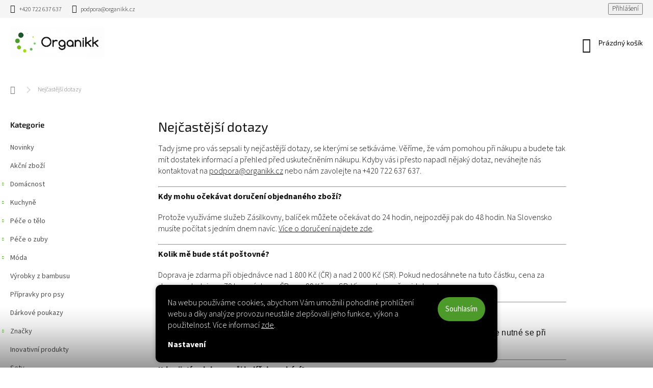

--- FILE ---
content_type: text/html; charset=utf-8
request_url: https://www.organikk.cz/nejcastejsi-dotazy/
body_size: 21460
content:
<!doctype html><html lang="cs" dir="ltr" class="header-background-light external-fonts-loaded"><head><meta charset="utf-8" /><meta name="viewport" content="width=device-width,initial-scale=1" /><title>Nejčastější dotazy - Organikk.cz</title><link rel="preconnect" href="https://cdn.myshoptet.com" /><link rel="dns-prefetch" href="https://cdn.myshoptet.com" /><link rel="preload" href="https://cdn.myshoptet.com/prj/dist/master/cms/libs/jquery/jquery-1.11.3.min.js" as="script" /><link href="https://cdn.myshoptet.com/prj/dist/master/cms/templates/frontend_templates/shared/css/font-face/source-sans-3.css" rel="stylesheet"><link href="https://cdn.myshoptet.com/prj/dist/master/cms/templates/frontend_templates/shared/css/font-face/exo-2.css" rel="stylesheet"><script>
dataLayer = [];
dataLayer.push({'shoptet' : {
    "pageId": 744,
    "pageType": "article",
    "currency": "CZK",
    "currencyInfo": {
        "decimalSeparator": ",",
        "exchangeRate": 1,
        "priceDecimalPlaces": 2,
        "symbol": "K\u010d",
        "symbolLeft": 0,
        "thousandSeparator": " "
    },
    "language": "cs",
    "projectId": 319357,
    "cartInfo": {
        "id": null,
        "freeShipping": false,
        "freeShippingFrom": 1800,
        "leftToFreeGift": {
            "formattedPrice": "0 K\u010d",
            "priceLeft": 0
        },
        "freeGift": false,
        "leftToFreeShipping": {
            "priceLeft": 1800,
            "dependOnRegion": 0,
            "formattedPrice": "1 800 K\u010d"
        },
        "discountCoupon": [],
        "getNoBillingShippingPrice": {
            "withoutVat": 0,
            "vat": 0,
            "withVat": 0
        },
        "cartItems": [],
        "taxMode": "ORDINARY"
    },
    "cart": [],
    "customer": {
        "priceRatio": 1,
        "priceListId": 1,
        "groupId": null,
        "registered": false,
        "mainAccount": false
    }
}});
dataLayer.push({'cookie_consent' : {
    "marketing": "denied",
    "analytics": "denied"
}});
document.addEventListener('DOMContentLoaded', function() {
    shoptet.consent.onAccept(function(agreements) {
        if (agreements.length == 0) {
            return;
        }
        dataLayer.push({
            'cookie_consent' : {
                'marketing' : (agreements.includes(shoptet.config.cookiesConsentOptPersonalisation)
                    ? 'granted' : 'denied'),
                'analytics': (agreements.includes(shoptet.config.cookiesConsentOptAnalytics)
                    ? 'granted' : 'denied')
            },
            'event': 'cookie_consent'
        });
    });
});
</script>
<meta property="og:type" content="website"><meta property="og:site_name" content="organikk.cz"><meta property="og:url" content="https://www.organikk.cz/nejcastejsi-dotazy/"><meta property="og:title" content="Nejčastější dotazy - Organikk.cz"><meta name="author" content="Organikk.cz"><meta name="web_author" content="Shoptet.cz"><meta name="dcterms.rightsHolder" content="www.organikk.cz"><meta name="robots" content="index,follow"><meta property="og:image" content="https://cdn.myshoptet.com/usr/www.organikk.cz/user/logos/organikk-logo-c_mock-up_web-1.jpg?t=1769669241"><meta property="og:description" content="Nejčastější dotazy, Organikk.cz"><meta name="description" content="Nejčastější dotazy, Organikk.cz"><style>:root {--color-primary: #4c9a2a;--color-primary-h: 102;--color-primary-s: 57%;--color-primary-l: 38%;--color-primary-hover: #76ba1b;--color-primary-hover-h: 86;--color-primary-hover-s: 75%;--color-primary-hover-l: 42%;--color-secondary: #1e5631;--color-secondary-h: 140;--color-secondary-s: 48%;--color-secondary-l: 23%;--color-secondary-hover: #4c9a2a;--color-secondary-hover-h: 102;--color-secondary-hover-s: 57%;--color-secondary-hover-l: 38%;--color-tertiary: #343434;--color-tertiary-h: 0;--color-tertiary-s: 0%;--color-tertiary-l: 20%;--color-tertiary-hover: #ffbb00;--color-tertiary-hover-h: 44;--color-tertiary-hover-s: 100%;--color-tertiary-hover-l: 50%;--color-header-background: #ffffff;--template-font: "Source Sans 3";--template-headings-font: "Exo 2";--header-background-url: url("[data-uri]");--cookies-notice-background: #1A1937;--cookies-notice-color: #F8FAFB;--cookies-notice-button-hover: #f5f5f5;--cookies-notice-link-hover: #27263f;--templates-update-management-preview-mode-content: "Náhled aktualizací šablony je aktivní pro váš prohlížeč."}</style>
    <script>var shoptet = shoptet || {};</script>
    <script src="https://cdn.myshoptet.com/prj/dist/master/shop/dist/main-3g-header.js.05f199e7fd2450312de2.js"></script>
<!-- User include --><!-- service 963(599) html code header -->
<style>
/* Critical CSS */
.header-top .search,
.header-top + #navigation,
#navigation + .menu-helper,
.responsive-tools>a[data-target=navigation]{
display: none;
}
</style>
<link data-type="apeti-asset" rel="stylesheet" href="https://cdn.myshoptet.com/usr/klubus.myshoptet.com/user/documents/extras/apeti/dist_clear/styles.header.min.css?v=1">

<!-- project html code header -->
<meta name="facebook-domain-verification" content="nwougdd70ncjqow810hlb4rmk1qheu" />
<link rel="stylesheet" href="https://cdn.myshoptet.com/usr/www.organikk.cz/user/documents/style.css?ver=7"/>
<script defer data-domain="organikk.cz" src="https://plausible.io/js/script.js"></script>
<style>
.carousel {
  height: auto!important;
}
</style>
<!-- /User include --><link rel="shortcut icon" href="/favicon.ico" type="image/x-icon" /><link rel="canonical" href="https://www.organikk.cz/nejcastejsi-dotazy/" />    <script>
        var _hwq = _hwq || [];
        _hwq.push(['setKey', 'A370898D6E84DF28C204BB78F797CC95']);
        _hwq.push(['setTopPos', '0']);
        _hwq.push(['showWidget', '21']);
        (function() {
            var ho = document.createElement('script');
            ho.src = 'https://cz.im9.cz/direct/i/gjs.php?n=wdgt&sak=A370898D6E84DF28C204BB78F797CC95';
            var s = document.getElementsByTagName('script')[0]; s.parentNode.insertBefore(ho, s);
        })();
    </script>
    <!-- Global site tag (gtag.js) - Google Analytics -->
    <script async src="https://www.googletagmanager.com/gtag/js?id=UA-150653197-1"></script>
    <script>
        
        window.dataLayer = window.dataLayer || [];
        function gtag(){dataLayer.push(arguments);}
        

                    console.debug('default consent data');

            gtag('consent', 'default', {"ad_storage":"denied","analytics_storage":"denied","ad_user_data":"denied","ad_personalization":"denied","wait_for_update":500});
            dataLayer.push({
                'event': 'default_consent'
            });
        
        gtag('js', new Date());

                gtag('config', 'UA-150653197-1', { 'groups': "UA" });
        
        
                gtag('config', 'AW-983671940');
        
        
        
        
        
        
        
        
        
        
        
        
        
        
        
        
        
        
        document.addEventListener('DOMContentLoaded', function() {
            if (typeof shoptet.tracking !== 'undefined') {
                for (var id in shoptet.tracking.bannersList) {
                    gtag('event', 'view_promotion', {
                        "send_to": "UA",
                        "promotions": [
                            {
                                "id": shoptet.tracking.bannersList[id].id,
                                "name": shoptet.tracking.bannersList[id].name,
                                "position": shoptet.tracking.bannersList[id].position
                            }
                        ]
                    });
                }
            }

            shoptet.consent.onAccept(function(agreements) {
                if (agreements.length !== 0) {
                    console.debug('gtag consent accept');
                    var gtagConsentPayload =  {
                        'ad_storage': agreements.includes(shoptet.config.cookiesConsentOptPersonalisation)
                            ? 'granted' : 'denied',
                        'analytics_storage': agreements.includes(shoptet.config.cookiesConsentOptAnalytics)
                            ? 'granted' : 'denied',
                                                                                                'ad_user_data': agreements.includes(shoptet.config.cookiesConsentOptPersonalisation)
                            ? 'granted' : 'denied',
                        'ad_personalization': agreements.includes(shoptet.config.cookiesConsentOptPersonalisation)
                            ? 'granted' : 'denied',
                        };
                    console.debug('update consent data', gtagConsentPayload);
                    gtag('consent', 'update', gtagConsentPayload);
                    dataLayer.push(
                        { 'event': 'update_consent' }
                    );
                }
            });
        });
    </script>
</head><body class="desktop id-744 in-nejcastejsi-dotazy template-11 type-page multiple-columns-body columns-3 blank-mode blank-mode-css ums_forms_redesign--off ums_a11y_category_page--on ums_discussion_rating_forms--off ums_flags_display_unification--on ums_a11y_login--on mobile-header-version-0">
        <div id="fb-root"></div>
        <script>
            window.fbAsyncInit = function() {
                FB.init({
                    autoLogAppEvents : true,
                    xfbml            : true,
                    version          : 'v24.0'
                });
            };
        </script>
        <script async defer crossorigin="anonymous" src="https://connect.facebook.net/cs_CZ/sdk.js#xfbml=1&version=v24.0"></script>    <div class="siteCookies siteCookies--bottom siteCookies--dark js-siteCookies" role="dialog" data-testid="cookiesPopup" data-nosnippet>
        <div class="siteCookies__form">
            <div class="siteCookies__content">
                <div class="siteCookies__text">
                    Na webu používáme cookies, abychom Vám umožnili pohodlné prohlížení webu a díky analýze provozu neustále zlepšovali jeho funkce, výkon a použitelnost. Více informací <a href="http://www.organikk.cz/podminky-ochrany-osobnich-udaju/" target="_blank" rel="noopener noreferrer">zde</a>.
                </div>
                <p class="siteCookies__links">
                    <button class="siteCookies__link js-cookies-settings" aria-label="Nastavení cookies" data-testid="cookiesSettings">Nastavení</button>
                </p>
            </div>
            <div class="siteCookies__buttonWrap">
                                <button class="siteCookies__button js-cookiesConsentSubmit" value="all" aria-label="Přijmout cookies" data-testid="buttonCookiesAccept">Souhlasím</button>
            </div>
        </div>
        <script>
            document.addEventListener("DOMContentLoaded", () => {
                const siteCookies = document.querySelector('.js-siteCookies');
                document.addEventListener("scroll", shoptet.common.throttle(() => {
                    const st = document.documentElement.scrollTop;
                    if (st > 1) {
                        siteCookies.classList.add('siteCookies--scrolled');
                    } else {
                        siteCookies.classList.remove('siteCookies--scrolled');
                    }
                }, 100));
            });
        </script>
    </div>
<a href="#content" class="skip-link sr-only">Přejít na obsah</a><div class="overall-wrapper"><div class="user-action"><div class="container">
    <div class="user-action-in">
                    <div id="login" class="user-action-login popup-widget login-widget" role="dialog" aria-labelledby="loginHeading">
        <div class="popup-widget-inner">
                            <h2 id="loginHeading">Přihlášení k vašemu účtu</h2><div id="customerLogin"><form action="/action/Customer/Login/" method="post" id="formLoginIncluded" class="csrf-enabled formLogin" data-testid="formLogin"><input type="hidden" name="referer" value="" /><div class="form-group"><div class="input-wrapper email js-validated-element-wrapper no-label"><input type="email" name="email" class="form-control" autofocus placeholder="E-mailová adresa (např. jan@novak.cz)" data-testid="inputEmail" autocomplete="email" required /></div></div><div class="form-group"><div class="input-wrapper password js-validated-element-wrapper no-label"><input type="password" name="password" class="form-control" placeholder="Heslo" data-testid="inputPassword" autocomplete="current-password" required /><span class="no-display">Nemůžete vyplnit toto pole</span><input type="text" name="surname" value="" class="no-display" /></div></div><div class="form-group"><div class="login-wrapper"><button type="submit" class="btn btn-secondary btn-text btn-login" data-testid="buttonSubmit">Přihlásit se</button><div class="password-helper"><a href="/registrace/" data-testid="signup" rel="nofollow">Nová registrace</a><a href="/klient/zapomenute-heslo/" rel="nofollow">Zapomenuté heslo</a></div></div></div></form>
</div>                    </div>
    </div>

                            <div id="cart-widget" class="user-action-cart popup-widget cart-widget loader-wrapper" data-testid="popupCartWidget" role="dialog" aria-hidden="true">
    <div class="popup-widget-inner cart-widget-inner place-cart-here">
        <div class="loader-overlay">
            <div class="loader"></div>
        </div>
    </div>

    <div class="cart-widget-button">
        <a href="/kosik/" class="btn btn-conversion" id="continue-order-button" rel="nofollow" data-testid="buttonNextStep">Pokračovat do košíku</a>
    </div>
</div>
            </div>
</div>
</div><div class="top-navigation-bar" data-testid="topNavigationBar">

    <div class="container">

        <div class="top-navigation-contacts">
            <strong>Zákaznická podpora:</strong><a href="tel:+420722637637" class="project-phone" aria-label="Zavolat na +420722637637" data-testid="contactboxPhone"><span>+420 722 637 637</span></a><a href="mailto:podpora@organikk.cz" class="project-email" data-testid="contactboxEmail"><span>podpora@organikk.cz</span></a>        </div>

                            <div class="top-navigation-menu">
                <div class="top-navigation-menu-trigger"></div>
                <ul class="top-navigation-bar-menu">
                                            <li class="top-navigation-menu-item-695">
                            <a href="/blog/">Blog</a>
                        </li>
                                            <li class="top-navigation-menu-item-708">
                            <a href="/nas-pribeh/">Náš příběh</a>
                        </li>
                                            <li class="top-navigation-menu-item-965">
                            <a href="/justice-for-nature-blue-patrol/" target="blank">Společně pomáháme</a>
                        </li>
                                            <li class="top-navigation-menu-item-747">
                            <a href="/prehled-znacek/">Značky</a>
                        </li>
                                            <li class="top-navigation-menu-item-27">
                            <a href="/jak-nakupovat/">Jak nakupovat</a>
                        </li>
                                            <li class="top-navigation-menu-item-738">
                            <a href="/doprava/">Doprava</a>
                        </li>
                                            <li class="top-navigation-menu-item-741">
                            <a href="/vymena-a-vraceni-zbozi/">Výměna a vrácení zboží</a>
                        </li>
                                            <li class="top-navigation-menu-item-744">
                            <a href="/nejcastejsi-dotazy/">Nejčastější dotazy</a>
                        </li>
                                            <li class="top-navigation-menu-item-932">
                            <a href="/produktove-informace/">Produktové informace</a>
                        </li>
                                            <li class="top-navigation-menu-item-1133">
                            <a href="/darkove-poukazy/">Dárkové poukazy</a>
                        </li>
                                            <li class="top-navigation-menu-item-39">
                            <a href="/obchodni-podminky/">Obchodní podmínky</a>
                        </li>
                                            <li class="top-navigation-menu-item-691">
                            <a href="/podminky-ochrany-osobnich-udaju/">Podmínky ochrany osobních údajů </a>
                        </li>
                                            <li class="top-navigation-menu-item-29">
                            <a href="/kontakty/">Kontakty</a>
                        </li>
                                            <li class="top-navigation-menu-item-external-107">
                            <a href="https://www.organikk.cz/affiliate-login/" target="blank">Affiliate program</a>
                        </li>
                                    </ul>
                <ul class="top-navigation-bar-menu-helper"></ul>
            </div>
        
        <div class="top-navigation-tools">
            <div class="responsive-tools">
                <a href="#" class="toggle-window" data-target="search" aria-label="Hledat" data-testid="linkSearchIcon"></a>
                                                            <a href="#" class="toggle-window" data-target="login"></a>
                                                    <a href="#" class="toggle-window" data-target="navigation" aria-label="Menu" data-testid="hamburgerMenu"></a>
            </div>
                        <button class="top-nav-button top-nav-button-login toggle-window" type="button" data-target="login" aria-haspopup="dialog" aria-controls="login" aria-expanded="false" data-testid="signin"><span>Přihlášení</span></button>        </div>

    </div>

</div>
<header id="header"><div class="container navigation-wrapper">
    <div class="header-top">
        <div class="site-name-wrapper">
            <div class="site-name"><a href="/" data-testid="linkWebsiteLogo"><img src="https://cdn.myshoptet.com/usr/www.organikk.cz/user/logos/organikk-logo-c_mock-up_web-1.jpg" alt="Organikk.cz" fetchpriority="low" /></a></div>        </div>
        <div class="search" itemscope itemtype="https://schema.org/WebSite">
            <meta itemprop="headline" content="Nejčastější dotazy"/><meta itemprop="url" content="https://www.organikk.cz"/><meta itemprop="text" content="Nejčastější dotazy, Organikk.cz"/>            <form action="/action/ProductSearch/prepareString/" method="post"
    id="formSearchForm" class="search-form compact-form js-search-main"
    itemprop="potentialAction" itemscope itemtype="https://schema.org/SearchAction" data-testid="searchForm">
    <fieldset>
        <meta itemprop="target"
            content="https://www.organikk.cz/vyhledavani/?string={string}"/>
        <input type="hidden" name="language" value="cs"/>
        
            
<input
    type="search"
    name="string"
        class="query-input form-control search-input js-search-input"
    placeholder="Napište, co hledáte"
    autocomplete="off"
    required
    itemprop="query-input"
    aria-label="Vyhledávání"
    data-testid="searchInput"
>
            <button type="submit" class="btn btn-default" data-testid="searchBtn">Hledat</button>
        
    </fieldset>
</form>
        </div>
        <div class="navigation-buttons">
                
    <a href="/kosik/" class="btn btn-icon toggle-window cart-count" data-target="cart" data-hover="true" data-redirect="true" data-testid="headerCart" rel="nofollow" aria-haspopup="dialog" aria-expanded="false" aria-controls="cart-widget">
        
                <span class="sr-only">Nákupní košík</span>
        
            <span class="cart-price visible-lg-inline-block" data-testid="headerCartPrice">
                                    Prázdný košík                            </span>
        
    
            </a>
        </div>
    </div>
    <nav id="navigation" aria-label="Hlavní menu" data-collapsible="true"><div class="navigation-in menu"><ul class="menu-level-1" role="menubar" data-testid="headerMenuItems"><li class="menu-item-938" role="none"><a href="/akcni-zbozi/" data-testid="headerMenuItem" role="menuitem" aria-expanded="false"><b>Akční zboží</b></a></li>
<li class="menu-item-673" role="none"><a href="/novinky/" data-testid="headerMenuItem" role="menuitem" aria-expanded="false"><b>Novinky</b></a></li>
<li class="menu-item-717 ext" role="none"><a href="/ekologicka-domacnost/" data-testid="headerMenuItem" role="menuitem" aria-haspopup="true" aria-expanded="false"><b>Domácnost</b><span class="submenu-arrow"></span></a><ul class="menu-level-2" aria-label="Domácnost" tabindex="-1" role="menu"><li class="menu-item-956 has-third-level" role="none"><a href="/cistici-prostredky/" class="menu-image" data-testid="headerMenuItem" tabindex="-1" aria-hidden="true"><img src="data:image/svg+xml,%3Csvg%20width%3D%22140%22%20height%3D%22100%22%20xmlns%3D%22http%3A%2F%2Fwww.w3.org%2F2000%2Fsvg%22%3E%3C%2Fsvg%3E" alt="" aria-hidden="true" width="140" height="100"  data-src="https://cdn.myshoptet.com/usr/www.organikk.cz/user/categories/thumb/citrus_kelp.jpg" fetchpriority="low" /></a><div><a href="/cistici-prostredky/" data-testid="headerMenuItem" role="menuitem"><span>Čisticí prostředky</span></a>
                                                    <ul class="menu-level-3" role="menu">
                                                                    <li class="menu-item-995" role="none">
                                        <a href="/cistici-a-dezinfekcni-prostredky-na-podlahy/" data-testid="headerMenuItem" role="menuitem">
                                            Na podlahu</a>,                                    </li>
                                                                    <li class="menu-item-998" role="none">
                                        <a href="/cistici-prostredky-na-myti-nadobi/" data-testid="headerMenuItem" role="menuitem">
                                            Na nádobí</a>                                    </li>
                                                            </ul>
                        </div></li><li class="menu-item-926" role="none"><a href="/drevene-mydlenky/" class="menu-image" data-testid="headerMenuItem" tabindex="-1" aria-hidden="true"><img src="data:image/svg+xml,%3Csvg%20width%3D%22140%22%20height%3D%22100%22%20xmlns%3D%22http%3A%2F%2Fwww.w3.org%2F2000%2Fsvg%22%3E%3C%2Fsvg%3E" alt="" aria-hidden="true" width="140" height="100"  data-src="https://cdn.myshoptet.com/usr/www.organikk.cz/user/categories/thumb/musk_dr__eve__na___my__dlenka_na_s__ampon.jpg" fetchpriority="low" /></a><div><a href="/drevene-mydlenky/" data-testid="headerMenuItem" role="menuitem"><span>Dřevěné mýdlenky</span></a>
                        </div></li><li class="menu-item-1360" role="none"><a href="/ekologicke-praci-prostredky/" class="menu-image" data-testid="headerMenuItem" tabindex="-1" aria-hidden="true"><img src="data:image/svg+xml,%3Csvg%20width%3D%22140%22%20height%3D%22100%22%20xmlns%3D%22http%3A%2F%2Fwww.w3.org%2F2000%2Fsvg%22%3E%3C%2Fsvg%3E" alt="" aria-hidden="true" width="140" height="100"  data-src="https://cdn.myshoptet.com/usr/www.organikk.cz/user/categories/thumb/ekologicky-praci-prasek-levandule.jpeg" fetchpriority="low" /></a><div><a href="/ekologicke-praci-prostredky/" data-testid="headerMenuItem" role="menuitem"><span>Ekologické prací prostředky</span></a>
                        </div></li><li class="menu-item-1058" role="none"><a href="/kelimky-na-zubni-kartacky/" class="menu-image" data-testid="headerMenuItem" tabindex="-1" aria-hidden="true"><img src="data:image/svg+xml,%3Csvg%20width%3D%22140%22%20height%3D%22100%22%20xmlns%3D%22http%3A%2F%2Fwww.w3.org%2F2000%2Fsvg%22%3E%3C%2Fsvg%3E" alt="" aria-hidden="true" width="140" height="100"  data-src="https://cdn.myshoptet.com/usr/www.organikk.cz/user/categories/thumb/musk-kelimek-na-kartacky-1.png" fetchpriority="low" /></a><div><a href="/kelimky-na-zubni-kartacky/" data-testid="headerMenuItem" role="menuitem"><span>Kelímky na zubní kartáčky</span></a>
                        </div></li><li class="menu-item-1368" role="none"><a href="/sojove-svicky/" class="menu-image" data-testid="headerMenuItem" tabindex="-1" aria-hidden="true"><img src="data:image/svg+xml,%3Csvg%20width%3D%22140%22%20height%3D%22100%22%20xmlns%3D%22http%3A%2F%2Fwww.w3.org%2F2000%2Fsvg%22%3E%3C%2Fsvg%3E" alt="" aria-hidden="true" width="140" height="100"  data-src="https://cdn.myshoptet.com/usr/www.organikk.cz/user/categories/thumb/aromka-sojova-svicka-pivo.png" fetchpriority="low" /></a><div><a href="/sojove-svicky/" data-testid="headerMenuItem" role="menuitem"><span>Sojové svíčky</span></a>
                        </div></li><li class="menu-item-899" role="none"><a href="/toaletni-papir/" class="menu-image" data-testid="headerMenuItem" tabindex="-1" aria-hidden="true"><img src="data:image/svg+xml,%3Csvg%20width%3D%22140%22%20height%3D%22100%22%20xmlns%3D%22http%3A%2F%2Fwww.w3.org%2F2000%2Fsvg%22%3E%3C%2Fsvg%3E" alt="" aria-hidden="true" width="140" height="100"  data-src="https://cdn.myshoptet.com/usr/www.organikk.cz/user/categories/thumb/who-gives-a-crap-1.png" fetchpriority="low" /></a><div><a href="/toaletni-papir/" data-testid="headerMenuItem" role="menuitem"><span>Toaletní papír</span></a>
                        </div></li></ul></li>
<li class="menu-item-944 ext" role="none"><a href="/kuchyne/" data-testid="headerMenuItem" role="menuitem" aria-haspopup="true" aria-expanded="false"><b>Kuchyně</b><span class="submenu-arrow"></span></a><ul class="menu-level-2" aria-label="Kuchyně" tabindex="-1" role="menu"><li class="menu-item-1205" role="none"><a href="/bambusove-nadobi/" class="menu-image" data-testid="headerMenuItem" tabindex="-1" aria-hidden="true"><img src="data:image/svg+xml,%3Csvg%20width%3D%22140%22%20height%3D%22100%22%20xmlns%3D%22http%3A%2F%2Fwww.w3.org%2F2000%2Fsvg%22%3E%3C%2Fsvg%3E" alt="" aria-hidden="true" width="140" height="100"  data-src="https://cdn.myshoptet.com/usr/www.organikk.cz/user/categories/thumb/goodways_bambusovy___pr__i__bor.jpg" fetchpriority="low" /></a><div><a href="/bambusove-nadobi/" data-testid="headerMenuItem" role="menuitem"><span>Bambusové nádobí</span></a>
                        </div></li><li class="menu-item-854 has-third-level" role="none"><a href="/brcka/" class="menu-image" data-testid="headerMenuItem" tabindex="-1" aria-hidden="true"><img src="data:image/svg+xml,%3Csvg%20width%3D%22140%22%20height%3D%22100%22%20xmlns%3D%22http%3A%2F%2Fwww.w3.org%2F2000%2Fsvg%22%3E%3C%2Fsvg%3E" alt="" aria-hidden="true" width="140" height="100"  data-src="https://cdn.myshoptet.com/usr/www.organikk.cz/user/categories/thumb/straw_by_straw_sla__mova___brc__ka_(100ks)_otevrene.jpg" fetchpriority="low" /></a><div><a href="/brcka/" data-testid="headerMenuItem" role="menuitem"><span>Brčka</span></a>
                                                    <ul class="menu-level-3" role="menu">
                                                                    <li class="menu-item-1271" role="none">
                                        <a href="/slamova-brcka/" data-testid="headerMenuItem" role="menuitem">
                                            Slámová brčka</a>                                    </li>
                                                            </ul>
                        </div></li><li class="menu-item-1187 has-third-level" role="none"><a href="/ekologicka-lahev-na-piti/" class="menu-image" data-testid="headerMenuItem" tabindex="-1" aria-hidden="true"><img src="data:image/svg+xml,%3Csvg%20width%3D%22140%22%20height%3D%22100%22%20xmlns%3D%22http%3A%2F%2Fwww.w3.org%2F2000%2Fsvg%22%3E%3C%2Fsvg%3E" alt="" aria-hidden="true" width="140" height="100"  data-src="https://cdn.myshoptet.com/usr/www.organikk.cz/user/categories/thumb/goodglass_simple_650ml_sklene__na___la__hev_na_vodu.jpg" fetchpriority="low" /></a><div><a href="/ekologicka-lahev-na-piti/" data-testid="headerMenuItem" role="menuitem"><span>Ekologické láhve</span></a>
                                                    <ul class="menu-level-3" role="menu">
                                                                    <li class="menu-item-1199" role="none">
                                        <a href="/goodglass/" data-testid="headerMenuItem" role="menuitem">
                                            GoodGlass</a>,                                    </li>
                                                                    <li class="menu-item-1202" role="none">
                                        <a href="/goodwood/" data-testid="headerMenuItem" role="menuitem">
                                            GoodWood</a>,                                    </li>
                                                                    <li class="menu-item-1190" role="none">
                                        <a href="/sklenene-lahve/" data-testid="headerMenuItem" role="menuitem">
                                            Skleněné láhve</a>,                                    </li>
                                                                    <li class="menu-item-1193" role="none">
                                        <a href="/termolahve/" data-testid="headerMenuItem" role="menuitem">
                                            Termoláhve</a>,                                    </li>
                                                                    <li class="menu-item-1196" role="none">
                                        <a href="/borosilikatove-sklo-lahev/" data-testid="headerMenuItem" role="menuitem">
                                            Láhve z borosilikátového skla</a>                                    </li>
                                                            </ul>
                        </div></li><li class="menu-item-977 has-third-level" role="none"><a href="/kartace-a-houbicky-na-nadobi/" class="menu-image" data-testid="headerMenuItem" tabindex="-1" aria-hidden="true"><img src="data:image/svg+xml,%3Csvg%20width%3D%22140%22%20height%3D%22100%22%20xmlns%3D%22http%3A%2F%2Fwww.w3.org%2F2000%2Fsvg%22%3E%3C%2Fsvg%3E" alt="" aria-hidden="true" width="140" height="100"  data-src="https://cdn.myshoptet.com/usr/www.organikk.cz/user/categories/thumb/ecoliving_compostable_sponge_cloths.jpg" fetchpriority="low" /></a><div><a href="/kartace-a-houbicky-na-nadobi/" data-testid="headerMenuItem" role="menuitem"><span>Kartáče a houbičky na nádobí</span></a>
                                                    <ul class="menu-level-3" role="menu">
                                                                    <li class="menu-item-1374" role="none">
                                        <a href="/kartac-na-lahve/" data-testid="headerMenuItem" role="menuitem">
                                            Kartáče na lahve</a>,                                    </li>
                                                                    <li class="menu-item-1377" role="none">
                                        <a href="/kartac-na-nadobi/" data-testid="headerMenuItem" role="menuitem">
                                            Kartáče na nádobí</a>,                                    </li>
                                                                    <li class="menu-item-1380" role="none">
                                        <a href="/houbove-uterky/" data-testid="headerMenuItem" role="menuitem">
                                            Houbové utěrky</a>                                    </li>
                                                            </ul>
                        </div></li><li class="menu-item-851" role="none"><a href="/nekonecne-sacky/" class="menu-image" data-testid="headerMenuItem" tabindex="-1" aria-hidden="true"><img src="data:image/svg+xml,%3Csvg%20width%3D%22140%22%20height%3D%22100%22%20xmlns%3D%22http%3A%2F%2Fwww.w3.org%2F2000%2Fsvg%22%3E%3C%2Fsvg%3E" alt="" aria-hidden="true" width="140" height="100"  data-src="https://cdn.myshoptet.com/usr/www.organikk.cz/user/categories/thumb/frusack-duo-modry.png" fetchpriority="low" /></a><div><a href="/nekonecne-sacky/" data-testid="headerMenuItem" role="menuitem"><span>Nekonečné sáčky</span></a>
                        </div></li><li class="menu-item-860 has-third-level" role="none"><a href="/obaly-na-ovoce-a-zeleninu/" class="menu-image" data-testid="headerMenuItem" tabindex="-1" aria-hidden="true"><img src="data:image/svg+xml,%3Csvg%20width%3D%22140%22%20height%3D%22100%22%20xmlns%3D%22http%3A%2F%2Fwww.w3.org%2F2000%2Fsvg%22%3E%3C%2Fsvg%3E" alt="" aria-hidden="true" width="140" height="100"  data-src="https://cdn.myshoptet.com/usr/www.organikk.cz/user/categories/thumb/food-huggers-autumn-harvest-3.png" fetchpriority="low" /></a><div><a href="/obaly-na-ovoce-a-zeleninu/" data-testid="headerMenuItem" role="menuitem"><span>Obaly na ovoce a zeleninu</span></a>
                                                    <ul class="menu-level-3" role="menu">
                                                                    <li class="menu-item-1226" role="none">
                                        <a href="/silikonova-vicka-na-potraviny/" data-testid="headerMenuItem" role="menuitem">
                                            Silikonová víčka na potraviny</a>                                    </li>
                                                            </ul>
                        </div></li><li class="menu-item-1235 has-third-level" role="none"><a href="/pytlik-na-pecivo/" class="menu-image" data-testid="headerMenuItem" tabindex="-1" aria-hidden="true"><img src="data:image/svg+xml,%3Csvg%20width%3D%22140%22%20height%3D%22100%22%20xmlns%3D%22http%3A%2F%2Fwww.w3.org%2F2000%2Fsvg%22%3E%3C%2Fsvg%3E" alt="" aria-hidden="true" width="140" height="100"  data-src="https://cdn.myshoptet.com/usr/www.organikk.cz/user/categories/thumb/wrap_up_pytli__k_na_pec__ivo_c__erveny___str__edni__.jpg" fetchpriority="low" /></a><div><a href="/pytlik-na-pecivo/" data-testid="headerMenuItem" role="menuitem"><span>Pytlíky na pečivo</span></a>
                                                    <ul class="menu-level-3" role="menu">
                                                                    <li class="menu-item-1238" role="none">
                                        <a href="/pytlik-na-chleba/" data-testid="headerMenuItem" role="menuitem">
                                            Pytlíky na chleba</a>,                                    </li>
                                                                    <li class="menu-item-1241" role="none">
                                        <a href="/latkove-pytliky-na-pecivo/" data-testid="headerMenuItem" role="menuitem">
                                            Látkové pytlíky</a>                                    </li>
                                                            </ul>
                        </div></li><li class="menu-item-857 has-third-level" role="none"><a href="/voskovane-ubrousky/" class="menu-image" data-testid="headerMenuItem" tabindex="-1" aria-hidden="true"><img src="data:image/svg+xml,%3Csvg%20width%3D%22140%22%20height%3D%22100%22%20xmlns%3D%22http%3A%2F%2Fwww.w3.org%2F2000%2Fsvg%22%3E%3C%2Fsvg%3E" alt="" aria-hidden="true" width="140" height="100"  data-src="https://cdn.myshoptet.com/usr/www.organikk.cz/user/categories/thumb/bees-wrap-vegan-bread-1.png" fetchpriority="low" /></a><div><a href="/voskovane-ubrousky/" data-testid="headerMenuItem" role="menuitem"><span>Voskované ubrousky</span></a>
                                                    <ul class="menu-level-3" role="menu">
                                                                    <li class="menu-item-1175" role="none">
                                        <a href="/voskovane-ubrousky-pro-vegany/" data-testid="headerMenuItem" role="menuitem">
                                            Voskované ubrousky pro vegany</a>                                    </li>
                                                            </ul>
                        </div></li><li class="menu-item-1383" role="none"><a href="/sklenice-na-vodu/" class="menu-image" data-testid="headerMenuItem" tabindex="-1" aria-hidden="true"><img src="data:image/svg+xml,%3Csvg%20width%3D%22140%22%20height%3D%22100%22%20xmlns%3D%22http%3A%2F%2Fwww.w3.org%2F2000%2Fsvg%22%3E%3C%2Fsvg%3E" alt="" aria-hidden="true" width="140" height="100"  data-src="https://cdn.myshoptet.com/usr/www.organikk.cz/user/categories/thumb/iwas-sklenice-h2o-produkt.jpg" fetchpriority="low" /></a><div><a href="/sklenice-na-vodu/" data-testid="headerMenuItem" role="menuitem"><span>Sklenice na vodu</span></a>
                        </div></li></ul></li>
<li class="menu-item-720 ext" role="none"><a href="/pece-o-telo/" data-testid="headerMenuItem" role="menuitem" aria-haspopup="true" aria-expanded="false"><b>Péče o tělo</b><span class="submenu-arrow"></span></a><ul class="menu-level-2" aria-label="Péče o tělo" tabindex="-1" role="menu"><li class="menu-item-1211" role="none"><a href="/ekologicke-odlicovaci-tampony/" class="menu-image" data-testid="headerMenuItem" tabindex="-1" aria-hidden="true"><img src="data:image/svg+xml,%3Csvg%20width%3D%22140%22%20height%3D%22100%22%20xmlns%3D%22http%3A%2F%2Fwww.w3.org%2F2000%2Fsvg%22%3E%3C%2Fsvg%3E" alt="" aria-hidden="true" width="140" height="100"  data-src="https://cdn.myshoptet.com/usr/www.organikk.cz/user/categories/thumb/toconeos_kosmeticke___tampo__nky_z_bambusu_(sada_10ks)_na_boku.jpg" fetchpriority="low" /></a><div><a href="/ekologicke-odlicovaci-tampony/" data-testid="headerMenuItem" role="menuitem"><span>Odličovací tampony</span></a>
                        </div></li><li class="menu-item-1336 has-third-level" role="none"><a href="/pece-o-vlasy/" class="menu-image" data-testid="headerMenuItem" tabindex="-1" aria-hidden="true"><img src="data:image/svg+xml,%3Csvg%20width%3D%22140%22%20height%3D%22100%22%20xmlns%3D%22http%3A%2F%2Fwww.w3.org%2F2000%2Fsvg%22%3E%3C%2Fsvg%3E" alt="" aria-hidden="true" width="140" height="100"  data-src="https://cdn.myshoptet.com/usr/www.organikk.cz/user/categories/thumb/three_hills_soap_pr__i__rodni___s__ampon_s__i__pek_a_cedrove___dr__evo_pr__ed.jpg" fetchpriority="low" /></a><div><a href="/pece-o-vlasy/" data-testid="headerMenuItem" role="menuitem"><span>Péče o vlasy</span></a>
                                                    <ul class="menu-level-3" role="menu">
                                                                    <li class="menu-item-887" role="none">
                                        <a href="/prirodni-sampony/" data-testid="headerMenuItem" role="menuitem">
                                            Přírodní šampony</a>,                                    </li>
                                                                    <li class="menu-item-1342" role="none">
                                        <a href="/bylinne-oplachy-na-vlasy/" data-testid="headerMenuItem" role="menuitem">
                                            Bylinné oplachy na vlasy</a>                                    </li>
                                                            </ul>
                        </div></li><li class="menu-item-794 has-third-level" role="none"><a href="/prirodni-deodoranty/" class="menu-image" data-testid="headerMenuItem" tabindex="-1" aria-hidden="true"><img src="data:image/svg+xml,%3Csvg%20width%3D%22140%22%20height%3D%22100%22%20xmlns%3D%22http%3A%2F%2Fwww.w3.org%2F2000%2Fsvg%22%3E%3C%2Fsvg%3E" alt="" aria-hidden="true" width="140" height="100"  data-src="https://cdn.myshoptet.com/usr/www.organikk.cz/user/categories/thumb/kutis-kategorie-obrazek.jpg" fetchpriority="low" /></a><div><a href="/prirodni-deodoranty/" data-testid="headerMenuItem" role="menuitem"><span>Přírodní deodoranty</span></a>
                                                    <ul class="menu-level-3" role="menu">
                                                                    <li class="menu-item-1220" role="none">
                                        <a href="/prirodni-tuhy-deodorant/" data-testid="headerMenuItem" role="menuitem">
                                            Tuhé deodoranty</a>,                                    </li>
                                                                    <li class="menu-item-1401" role="none">
                                        <a href="/prirodni-deodorant-bez-sody/" data-testid="headerMenuItem" role="menuitem">
                                            Deodoranty bez sody</a>,                                    </li>
                                                                    <li class="menu-item-1172" role="none">
                                        <a href="/vegan-deodorant/" data-testid="headerMenuItem" role="menuitem">
                                            Deodoranty pro vegany</a>,                                    </li>
                                                                    <li class="menu-item-1217" role="none">
                                        <a href="/deodorant-bez-vune/" data-testid="headerMenuItem" role="menuitem">
                                            Deodoranty bez vůně</a>                                    </li>
                                                            </ul>
                        </div></li><li class="menu-item-1253 has-third-level" role="none"><a href="/prirodni-kosmetika/" class="menu-image" data-testid="headerMenuItem" tabindex="-1" aria-hidden="true"><img src="data:image/svg+xml,%3Csvg%20width%3D%22140%22%20height%3D%22100%22%20xmlns%3D%22http%3A%2F%2Fwww.w3.org%2F2000%2Fsvg%22%3E%3C%2Fsvg%3E" alt="" aria-hidden="true" width="140" height="100"  data-src="https://cdn.myshoptet.com/usr/www.organikk.cz/user/categories/thumb/amazinc__regenerac__ni___kre__m_-_80g.jpg" fetchpriority="low" /></a><div><a href="/prirodni-kosmetika/" data-testid="headerMenuItem" role="menuitem"><span>Přírodní kosmetika</span></a>
                                                    <ul class="menu-level-3" role="menu">
                                                                    <li class="menu-item-797" role="none">
                                        <a href="/balzamy-na-rty/" data-testid="headerMenuItem" role="menuitem">
                                            Balzámy na rty</a>,                                    </li>
                                                                    <li class="menu-item-1330" role="none">
                                        <a href="/pletova-maska/" data-testid="headerMenuItem" role="menuitem">
                                            Pleťové masky</a>,                                    </li>
                                                                    <li class="menu-item-878" role="none">
                                        <a href="/prirodni-mydla/" data-testid="headerMenuItem" role="menuitem">
                                            Přírodní mýdla</a>,                                    </li>
                                                                    <li class="menu-item-863" role="none">
                                        <a href="/prirodni-opalovaci-kremy/" data-testid="headerMenuItem" role="menuitem">
                                            Přírodní opalovací krémy</a>,                                    </li>
                                                                    <li class="menu-item-866" role="none">
                                        <a href="/prirodni-regeneracni-kremy/" data-testid="headerMenuItem" role="menuitem">
                                            Přírodní regenerační krémy</a>,                                    </li>
                                                                    <li class="menu-item-1256" role="none">
                                        <a href="/kosmetika-netestovana-na-zviratech/" data-testid="headerMenuItem" role="menuitem">
                                            Kosmetika netestovaná na zvířatech</a>,                                    </li>
                                                                    <li class="menu-item-1333" role="none">
                                        <a href="/sul-do-koupele/" data-testid="headerMenuItem" role="menuitem">
                                            Sůl do koupele</a>,                                    </li>
                                                                    <li class="menu-item-1291" role="none">
                                        <a href="/sumive-bomby-do-koupele/" data-testid="headerMenuItem" role="menuitem">
                                            Šumivé bomby do koupele</a>,                                    </li>
                                                                    <li class="menu-item-1315" role="none">
                                        <a href="/telovy-peeling/" data-testid="headerMenuItem" role="menuitem">
                                            Tělové peelingy</a>                                    </li>
                                                            </ul>
                        </div></li><li class="menu-item-800" role="none"><a href="/prirodni-naplasti/" class="menu-image" data-testid="headerMenuItem" tabindex="-1" aria-hidden="true"><img src="data:image/svg+xml,%3Csvg%20width%3D%22140%22%20height%3D%22100%22%20xmlns%3D%22http%3A%2F%2Fwww.w3.org%2F2000%2Fsvg%22%3E%3C%2Fsvg%3E" alt="" aria-hidden="true" width="140" height="100"  data-src="https://cdn.myshoptet.com/usr/www.organikk.cz/user/categories/thumb/patch-charcoal-1.png" fetchpriority="low" /></a><div><a href="/prirodni-naplasti/" data-testid="headerMenuItem" role="menuitem"><span>Přírodní náplasti</span></a>
                        </div></li><li class="menu-item-833" role="none"><a href="/vatove-tycinky/" class="menu-image" data-testid="headerMenuItem" tabindex="-1" aria-hidden="true"><img src="data:image/svg+xml,%3Csvg%20width%3D%22140%22%20height%3D%22100%22%20xmlns%3D%22http%3A%2F%2Fwww.w3.org%2F2000%2Fsvg%22%3E%3C%2Fsvg%3E" alt="" aria-hidden="true" width="140" height="100"  data-src="https://cdn.myshoptet.com/usr/www.organikk.cz/user/categories/thumb/tbbs_bambusove___tyc__inky_do_us__i__.jpg" fetchpriority="low" /></a><div><a href="/vatove-tycinky/" data-testid="headerMenuItem" role="menuitem"><span>Vatové tyčinky</span></a>
                        </div></li><li class="menu-item-1395 has-third-level" role="none"><a href="/holeni/" class="menu-image" data-testid="headerMenuItem" tabindex="-1" aria-hidden="true"><img src="data:image/svg+xml,%3Csvg%20width%3D%22140%22%20height%3D%22100%22%20xmlns%3D%22http%3A%2F%2Fwww.w3.org%2F2000%2Fsvg%22%3E%3C%2Fsvg%3E" alt="" aria-hidden="true" width="140" height="100"  data-src="https://cdn.myshoptet.com/prj/dist/master/cms/templates/frontend_templates/00/img/folder.svg" fetchpriority="low" /></a><div><a href="/holeni/" data-testid="headerMenuItem" role="menuitem"><span>Holení</span></a>
                                                    <ul class="menu-level-3" role="menu">
                                                                    <li class="menu-item-1398" role="none">
                                        <a href="/mydlo-na-holeni/" data-testid="headerMenuItem" role="menuitem">
                                            Mýdlo na holení</a>                                    </li>
                                                            </ul>
                        </div></li></ul></li>
<li class="menu-item-848 ext" role="none"><a href="/pece-o-zuby/" data-testid="headerMenuItem" role="menuitem" aria-haspopup="true" aria-expanded="false"><b>Péče o zuby</b><span class="submenu-arrow"></span></a><ul class="menu-level-2" aria-label="Péče o zuby" tabindex="-1" role="menu"><li class="menu-item-830 has-third-level" role="none"><a href="/prirodni-zubni-pasty/" class="menu-image" data-testid="headerMenuItem" tabindex="-1" aria-hidden="true"><img src="data:image/svg+xml,%3Csvg%20width%3D%22140%22%20height%3D%22100%22%20xmlns%3D%22http%3A%2F%2Fwww.w3.org%2F2000%2Fsvg%22%3E%3C%2Fsvg%3E" alt="" aria-hidden="true" width="140" height="100"  data-src="https://cdn.myshoptet.com/usr/www.organikk.cz/user/categories/thumb/georganics_pr__i__rodni___pasta_s_pr__i__chuti___aktivni__ho_uhli__.jpg" fetchpriority="low" /></a><div><a href="/prirodni-zubni-pasty/" data-testid="headerMenuItem" role="menuitem"><span>Zubní pasty</span></a>
                                                    <ul class="menu-level-3" role="menu">
                                                                    <li class="menu-item-1109" role="none">
                                        <a href="/zubni-pasta-bez-fluoru/" data-testid="headerMenuItem" role="menuitem">
                                            Pasty bez fluoru</a>,                                    </li>
                                                                    <li class="menu-item-1097" role="none">
                                        <a href="/tuha-zubni-pasta/" data-testid="headerMenuItem" role="menuitem">
                                            Tuhé pasty</a>,                                    </li>
                                                                    <li class="menu-item-1100" role="none">
                                        <a href="/zubni-pasta-v-tabletach/" data-testid="headerMenuItem" role="menuitem">
                                            Pasty v tabletách</a>,                                    </li>
                                                                    <li class="menu-item-1103" role="none">
                                        <a href="/detska-zubni-pasta/" data-testid="headerMenuItem" role="menuitem">
                                            Dětské pasty</a>,                                    </li>
                                                                    <li class="menu-item-1106" role="none">
                                        <a href="/zubni-pasta-s-aktivnim-uhlim/" data-testid="headerMenuItem" role="menuitem">
                                            Pasty s aktivním uhlím</a>,                                    </li>
                                                                    <li class="menu-item-1112" role="none">
                                        <a href="/pasty-s-ovocnou-prichuti/" data-testid="headerMenuItem" role="menuitem">
                                            Pasty s ovocnou příchutí</a>,                                    </li>
                                                                    <li class="menu-item-1115" role="none">
                                        <a href="/pasty-s-osvezujici-prichuti/" data-testid="headerMenuItem" role="menuitem">
                                            Pasty s osvěžující příchutí</a>,                                    </li>
                                                                    <li class="menu-item-1118" role="none">
                                        <a href="/bylinne-zubni-pasty/" data-testid="headerMenuItem" role="menuitem">
                                            Pasty s bylinnou příchutí</a>                                    </li>
                                                            </ul>
                        </div></li><li class="menu-item-812" role="none"><a href="/zubni-kartacky/" class="menu-image" data-testid="headerMenuItem" tabindex="-1" aria-hidden="true"><img src="data:image/svg+xml,%3Csvg%20width%3D%22140%22%20height%3D%22100%22%20xmlns%3D%22http%3A%2F%2Fwww.w3.org%2F2000%2Fsvg%22%3E%3C%2Fsvg%3E" alt="" aria-hidden="true" width="140" height="100"  data-src="https://cdn.myshoptet.com/usr/www.organikk.cz/user/categories/thumb/tbbs_bambusovy___de__tsky___zubni___karta__c__ek.jpg" fetchpriority="low" /></a><div><a href="/zubni-kartacky/" data-testid="headerMenuItem" role="menuitem"><span>Zubní kartáčky</span></a>
                        </div></li><li class="menu-item-839" role="none"><a href="/ustni-voda/" class="menu-image" data-testid="headerMenuItem" tabindex="-1" aria-hidden="true"><img src="data:image/svg+xml,%3Csvg%20width%3D%22140%22%20height%3D%22100%22%20xmlns%3D%22http%3A%2F%2Fwww.w3.org%2F2000%2Fsvg%22%3E%3C%2Fsvg%3E" alt="" aria-hidden="true" width="140" height="100"  data-src="https://cdn.myshoptet.com/usr/www.organikk.cz/user/categories/thumb/georganics_u__stni___voda_v_tableta__ch_s_pr__i__chuti___tea_tree.jpg" fetchpriority="low" /></a><div><a href="/ustni-voda/" data-testid="headerMenuItem" role="menuitem"><span>Ústní voda</span></a>
                        </div></li><li class="menu-item-1124" role="none"><a href="/zubni-olej/" class="menu-image" data-testid="headerMenuItem" tabindex="-1" aria-hidden="true"><img src="data:image/svg+xml,%3Csvg%20width%3D%22140%22%20height%3D%22100%22%20xmlns%3D%22http%3A%2F%2Fwww.w3.org%2F2000%2Fsvg%22%3E%3C%2Fsvg%3E" alt="" aria-hidden="true" width="140" height="100"  data-src="https://cdn.myshoptet.com/usr/www.organikk.cz/user/categories/thumb/georganics_u__stni___olej_s_pr__i__chuti___eukalyptu.jpg" fetchpriority="low" /></a><div><a href="/zubni-olej/" data-testid="headerMenuItem" role="menuitem"><span>Zubní olej</span></a>
                        </div></li><li class="menu-item-845" role="none"><a href="/zubni-nite/" class="menu-image" data-testid="headerMenuItem" tabindex="-1" aria-hidden="true"><img src="data:image/svg+xml,%3Csvg%20width%3D%22140%22%20height%3D%22100%22%20xmlns%3D%22http%3A%2F%2Fwww.w3.org%2F2000%2Fsvg%22%3E%3C%2Fsvg%3E" alt="" aria-hidden="true" width="140" height="100"  data-src="https://cdn.myshoptet.com/usr/www.organikk.cz/user/categories/thumb/georganics_pr__i__rodni___zubni___nit_s_pr__i__chuti___pomeranc__e.jpg" fetchpriority="low" /></a><div><a href="/zubni-nite/" data-testid="headerMenuItem" role="menuitem"><span>Zubní nitě</span></a>
                        </div></li><li class="menu-item-989" role="none"><a href="/zvykacky/" class="menu-image" data-testid="headerMenuItem" tabindex="-1" aria-hidden="true"><img src="data:image/svg+xml,%3Csvg%20width%3D%22140%22%20height%3D%22100%22%20xmlns%3D%22http%3A%2F%2Fwww.w3.org%2F2000%2Fsvg%22%3E%3C%2Fsvg%3E" alt="" aria-hidden="true" width="140" height="100"  data-src="https://cdn.myshoptet.com/usr/www.organikk.cz/user/categories/thumb/georganics_pr__i__rodni___pasta_s_pr__i__chuti___ma__ty_z__vy__kac__ky.jpg" fetchpriority="low" /></a><div><a href="/zvykacky/" data-testid="headerMenuItem" role="menuitem"><span>Žvýkačky</span></a>
                        </div></li></ul></li>
<li class="menu-item-723 ext" role="none"><a href="/udrzitelna-moda/" data-testid="headerMenuItem" role="menuitem" aria-haspopup="true" aria-expanded="false"><b>Móda</b><span class="submenu-arrow"></span></a><ul class="menu-level-2" aria-label="Móda" tabindex="-1" role="menu"><li class="menu-item-908" role="none"><a href="/kabelky/" class="menu-image" data-testid="headerMenuItem" tabindex="-1" aria-hidden="true"><img src="data:image/svg+xml,%3Csvg%20width%3D%22140%22%20height%3D%22100%22%20xmlns%3D%22http%3A%2F%2Fwww.w3.org%2F2000%2Fsvg%22%3E%3C%2Fsvg%3E" alt="" aria-hidden="true" width="140" height="100"  data-src="https://cdn.myshoptet.com/usr/www.organikk.cz/user/categories/thumb/sobieco_tas__ka_pres_rameno_vy__s__ka_z__luta__.jpg" fetchpriority="low" /></a><div><a href="/kabelky/" data-testid="headerMenuItem" role="menuitem"><span>Kabelky</span></a>
                        </div></li><li class="menu-item-905 has-third-level" role="none"><a href="/obaly-na-notebook/" class="menu-image" data-testid="headerMenuItem" tabindex="-1" aria-hidden="true"><img src="data:image/svg+xml,%3Csvg%20width%3D%22140%22%20height%3D%22100%22%20xmlns%3D%22http%3A%2F%2Fwww.w3.org%2F2000%2Fsvg%22%3E%3C%2Fsvg%3E" alt="" aria-hidden="true" width="140" height="100"  data-src="https://cdn.myshoptet.com/usr/www.organikk.cz/user/categories/thumb/sobieco_13_oboji___bi__la__.jpg" fetchpriority="low" /></a><div><a href="/obaly-na-notebook/" data-testid="headerMenuItem" role="menuitem"><span>Obaly na notebooky</span></a>
                                                    <ul class="menu-level-3" role="menu">
                                                                    <li class="menu-item-1145" role="none">
                                        <a href="/pouzdro-na-notebook-11-6/" data-testid="headerMenuItem" role="menuitem">
                                            Pouzdro na notebook 11,6&quot;</a>,                                    </li>
                                                                    <li class="menu-item-1151" role="none">
                                        <a href="/pouzdro-na-notebook-13/" data-testid="headerMenuItem" role="menuitem">
                                            Pouzdro na notebook 13&quot;</a>,                                    </li>
                                                                    <li class="menu-item-1154" role="none">
                                        <a href="/pouzdro-na-notebook-13-3/" data-testid="headerMenuItem" role="menuitem">
                                            Pouzdro na notebook 13,3&quot;</a>,                                    </li>
                                                                    <li class="menu-item-1157" role="none">
                                        <a href="/pouzdro-na-notebook-14/" data-testid="headerMenuItem" role="menuitem">
                                            Pouzdro na notebook 14&quot;</a>,                                    </li>
                                                                    <li class="menu-item-1160" role="none">
                                        <a href="/pouzdro-na-notebook-15-6/" data-testid="headerMenuItem" role="menuitem">
                                            Pouzdro na notebook 15,6&quot;</a>,                                    </li>
                                                                    <li class="menu-item-1163" role="none">
                                        <a href="/pouzdro-na-notebook-16/" data-testid="headerMenuItem" role="menuitem">
                                            Pouzdro na notebook 16&quot;</a>,                                    </li>
                                                                    <li class="menu-item-1166" role="none">
                                        <a href="/obal-na-notebook-apple/" data-testid="headerMenuItem" role="menuitem">
                                            Pouzdro na notebook Apple</a>                                    </li>
                                                            </ul>
                        </div></li><li class="menu-item-911" role="none"><a href="/pouzdro-na-tablet/" class="menu-image" data-testid="headerMenuItem" tabindex="-1" aria-hidden="true"><img src="data:image/svg+xml,%3Csvg%20width%3D%22140%22%20height%3D%22100%22%20xmlns%3D%22http%3A%2F%2Fwww.w3.org%2F2000%2Fsvg%22%3E%3C%2Fsvg%3E" alt="" aria-hidden="true" width="140" height="100"  data-src="https://cdn.myshoptet.com/usr/www.organikk.cz/user/categories/thumb/sobieco_10_zavr__eno_z__luta__.jpg" fetchpriority="low" /></a><div><a href="/pouzdro-na-tablet/" data-testid="headerMenuItem" role="menuitem"><span>Pouzdra na tablety</span></a>
                        </div></li><li class="menu-item-959" role="none"><a href="/platene-tasky/" class="menu-image" data-testid="headerMenuItem" tabindex="-1" aria-hidden="true"><img src="data:image/svg+xml,%3Csvg%20width%3D%22140%22%20height%3D%22100%22%20xmlns%3D%22http%3A%2F%2Fwww.w3.org%2F2000%2Fsvg%22%3E%3C%2Fsvg%3E" alt="" aria-hidden="true" width="140" height="100"  data-src="https://cdn.myshoptet.com/usr/www.organikk.cz/user/categories/thumb/tas__ka_pta__k_dodo.jpg" fetchpriority="low" /></a><div><a href="/platene-tasky/" data-testid="headerMenuItem" role="menuitem"><span>Plátěné tašky</span></a>
                        </div></li><li class="menu-item-914" role="none"><a href="/ostatni/" class="menu-image" data-testid="headerMenuItem" tabindex="-1" aria-hidden="true"><img src="data:image/svg+xml,%3Csvg%20width%3D%22140%22%20height%3D%22100%22%20xmlns%3D%22http%3A%2F%2Fwww.w3.org%2F2000%2Fsvg%22%3E%3C%2Fsvg%3E" alt="" aria-hidden="true" width="140" height="100"  data-src="https://cdn.myshoptet.com/usr/www.organikk.cz/user/categories/thumb/sobieco_obal_na_bry__le_s__i__r__ka_bi__la__.jpg" fetchpriority="low" /></a><div><a href="/ostatni/" data-testid="headerMenuItem" role="menuitem"><span>Ostatní</span></a>
                        </div></li></ul></li>
<li class="appended-category menu-item-1265" role="none"><a href="/vyrobky-z-bambusu/"><b>Výrobky z bambusu</b></a></li><li class="appended-category menu-item-1413" role="none"><a href="/pripravky-pro-psy/"><b>Přípravky pro psy</b></a></li><li class="appended-category menu-item-1133" role="none"><a href="/darkove-poukazy/"><b>Dárkové poukazy</b></a></li><li class="appended-category menu-item-683 ext" role="none"><a href="/znacky/"><b>Značky</b><span class="submenu-arrow" role="menuitem"></span></a><ul class="menu-level-2 menu-level-2-appended" role="menu"><li class="menu-item-699" role="none"><a href="/amazinc/" data-testid="headerMenuItem" role="menuitem"><span>Amazinc!</span></a></li><li class="menu-item-1327" role="none"><a href="/almara-soap/" data-testid="headerMenuItem" role="menuitem"><span>Almara Soap</span></a></li><li class="menu-item-1371" role="none"><a href="/aromka/" data-testid="headerMenuItem" role="menuitem"><span>Aromka</span></a></li><li class="menu-item-1420" role="none"><a href="/bag-again/" data-testid="headerMenuItem" role="menuitem"><span>Bag Again</span></a></li><li class="menu-item-735" role="none"><a href="/bee-s-wrap/" data-testid="headerMenuItem" role="menuitem"><span>Bee&#039;s wrap</span></a></li><li class="menu-item-1297" role="none"><a href="/bloombee/" data-testid="headerMenuItem" role="menuitem"><span>Bloombee</span></a></li><li class="menu-item-947" role="none"><a href="/ecoliving/" data-testid="headerMenuItem" role="menuitem"><span>Ecoliving</span></a></li><li class="menu-item-729" role="none"><a href="/food-huggers/" data-testid="headerMenuItem" role="menuitem"><span>Food Huggers</span></a></li><li class="menu-item-702" role="none"><a href="/frusack/" data-testid="headerMenuItem" role="menuitem"><span>Frusack</span></a></li><li class="menu-item-818" role="none"><a href="/georganics/" data-testid="headerMenuItem" role="menuitem"><span>Georganics</span></a></li><li class="menu-item-1181" role="none"><a href="/goodways/" data-testid="headerMenuItem" role="menuitem"><span>GoodWays</span></a></li><li class="menu-item-1423" role="none"><a href="/happyeco/" data-testid="headerMenuItem" role="menuitem"><span>HappyEco</span></a></li><li class="menu-item-1386" role="none"><a href="/iwas/" data-testid="headerMenuItem" role="menuitem"><span>iWAS</span></a></li><li class="menu-item-714" role="none"><a href="/juststraw/" data-testid="headerMenuItem" role="menuitem"><span>Just Straw</span></a></li><li class="menu-item-768" role="none"><a href="/ku-tis-skincare/" data-testid="headerMenuItem" role="menuitem"><span>Ku.tis skincare</span></a></li><li class="menu-item-1273" role="none"><a href="/lastobject/" data-testid="headerMenuItem" role="menuitem"><span>LastObject</span></a></li><li class="menu-item-1416" role="none"><a href="/lunatura/" data-testid="headerMenuItem" role="menuitem"><span>LuNatura</span></a></li><li class="menu-item-920" role="none"><a href="/musk/" data-testid="headerMenuItem" role="menuitem"><span>Musk</span></a></li><li class="menu-item-1004" role="none"><a href="/ocean-saver/" data-testid="headerMenuItem" role="menuitem"><span>Ocean Saver</span></a></li><li class="menu-item-774" role="none"><a href="/organikk/" data-testid="headerMenuItem" role="menuitem"><span>Organikk</span></a></li><li class="menu-item-765" role="none"><a href="/patch-strips/" data-testid="headerMenuItem" role="menuitem"><span>Patch Strips</span></a></li><li class="menu-item-824" role="none"><a href="/sobi-eco/" data-testid="headerMenuItem" role="menuitem"><span>Sobi.eco</span></a></li><li class="menu-item-759" role="none"><a href="/straw-by-straw/" data-testid="headerMenuItem" role="menuitem"><span>Straw by Straw</span></a></li><li class="menu-item-732" role="none"><a href="/the-avocado-sock/" data-testid="headerMenuItem" role="menuitem"><span>The Avocado Sock</span></a></li><li class="menu-item-806" role="none"><a href="/the-bamboo-brush-society/" data-testid="headerMenuItem" role="menuitem"><span>The Bamboo Brush Society</span></a></li><li class="menu-item-1392" role="none"><a href="/the-fruit-buddy/" data-testid="headerMenuItem" role="menuitem"><span>The Fruit Buddy</span></a></li><li class="menu-item-953" role="none"><a href="/toconeos/" data-testid="headerMenuItem" role="menuitem"><span>Toconeos</span></a></li><li class="menu-item-881" role="none"><a href="/tree-hills-soap/" data-testid="headerMenuItem" role="menuitem"><span>Three Hills Soap</span></a></li><li class="menu-item-1366" role="none"><a href="/tropikalia/" data-testid="headerMenuItem" role="menuitem"><span>Tropikalia</span></a></li><li class="menu-item-1389" role="none"><a href="/vejibag/" data-testid="headerMenuItem" role="menuitem"><span>Vejibag</span></a></li><li class="menu-item-893" role="none"><a href="/who-gives-a-crap/" data-testid="headerMenuItem" role="menuitem"><span>Who gives a crap</span></a></li><li class="menu-item-1232" role="none"><a href="/wrap-up/" data-testid="headerMenuItem" role="menuitem"><span>Wrap Up</span></a></li></ul></li><li class="appended-category menu-item-1348" role="none"><a href="/inovativni-produkty/"><b>Inovativní produkty</b></a></li><li class="appended-category menu-item-1410" role="none"><a href="/sety/"><b>Sety</b></a></li></ul></div><span class="navigation-close"></span></nav><div class="menu-helper" data-testid="hamburgerMenu"><span>Více</span></div>
</div></header><!-- / header -->


                    <div class="container breadcrumbs-wrapper">
            <div class="breadcrumbs navigation-home-icon-wrapper" itemscope itemtype="https://schema.org/BreadcrumbList">
                                                                            <span id="navigation-first" data-basetitle="Organikk.cz" itemprop="itemListElement" itemscope itemtype="https://schema.org/ListItem">
                <a href="/" itemprop="item" class="navigation-home-icon"><span class="sr-only" itemprop="name">Domů</span></a>
                <span class="navigation-bullet">/</span>
                <meta itemprop="position" content="1" />
            </span>
                                            <span id="navigation-1" itemprop="itemListElement" itemscope itemtype="https://schema.org/ListItem" data-testid="breadcrumbsLastLevel">
                <meta itemprop="item" content="https://www.organikk.cz/nejcastejsi-dotazy/" />
                <meta itemprop="position" content="2" />
                <span itemprop="name" data-title="Nejčastější dotazy">Nejčastější dotazy</span>
            </span>
            </div>
        </div>
    
<div id="content-wrapper" class="container content-wrapper">
    
    <div class="content-wrapper-in">
                                                <aside class="sidebar sidebar-left"  data-testid="sidebarMenu">
                                                                                                <div class="sidebar-inner">
                                                                                                        <div class="box box-bg-variant box-categories">    <div class="skip-link__wrapper">
        <span id="categories-start" class="skip-link__target js-skip-link__target sr-only" tabindex="-1">&nbsp;</span>
        <a href="#categories-end" class="skip-link skip-link--start sr-only js-skip-link--start">Přeskočit kategorie</a>
    </div>

<h4>Kategorie</h4>


<div id="categories"><div class="categories cat-01 external" id="cat-673"><div class="topic"><a href="/novinky/">Novinky<span class="cat-trigger">&nbsp;</span></a></div></div><div class="categories cat-02 external" id="cat-938"><div class="topic"><a href="/akcni-zbozi/">Akční zboží<span class="cat-trigger">&nbsp;</span></a></div></div><div class="categories cat-01 expandable external" id="cat-717"><div class="topic"><a href="/ekologicka-domacnost/">Domácnost<span class="cat-trigger">&nbsp;</span></a></div>

    </div><div class="categories cat-02 expandable external" id="cat-944"><div class="topic"><a href="/kuchyne/">Kuchyně<span class="cat-trigger">&nbsp;</span></a></div>

    </div><div class="categories cat-01 expandable external" id="cat-720"><div class="topic"><a href="/pece-o-telo/">Péče o tělo<span class="cat-trigger">&nbsp;</span></a></div>

    </div><div class="categories cat-02 expandable external" id="cat-848"><div class="topic"><a href="/pece-o-zuby/">Péče o zuby<span class="cat-trigger">&nbsp;</span></a></div>

    </div><div class="categories cat-01 expandable external" id="cat-723"><div class="topic"><a href="/udrzitelna-moda/">Móda<span class="cat-trigger">&nbsp;</span></a></div>

    </div><div class="categories cat-02 external" id="cat-1265"><div class="topic"><a href="/vyrobky-z-bambusu/">Výrobky z bambusu<span class="cat-trigger">&nbsp;</span></a></div></div><div class="categories cat-01 expanded" id="cat-1413"><div class="topic"><a href="/pripravky-pro-psy/">Přípravky pro psy<span class="cat-trigger">&nbsp;</span></a></div></div><div class="categories cat-02 external" id="cat-1133"><div class="topic"><a href="/darkove-poukazy/">Dárkové poukazy<span class="cat-trigger">&nbsp;</span></a></div></div><div class="categories cat-01 expandable external" id="cat-683"><div class="topic"><a href="/znacky/">Značky<span class="cat-trigger">&nbsp;</span></a></div>

    </div><div class="categories cat-02 expanded" id="cat-1348"><div class="topic"><a href="/inovativni-produkty/">Inovativní produkty<span class="cat-trigger">&nbsp;</span></a></div></div><div class="categories cat-01 expanded" id="cat-1410"><div class="topic"><a href="/sety/">Sety<span class="cat-trigger">&nbsp;</span></a></div></div>        </div>

    <div class="skip-link__wrapper">
        <a href="#categories-start" class="skip-link skip-link--end sr-only js-skip-link--end" tabindex="-1" hidden>Přeskočit kategorie</a>
        <span id="categories-end" class="skip-link__target js-skip-link__target sr-only" tabindex="-1">&nbsp;</span>
    </div>
</div>
                                                                                                                                                                            <div class="box box-bg-default box-sm box-onlinePayments"><h4><span>Přijímáme online platby</span></h4>
<p class="text-center">
    <img src="data:image/svg+xml,%3Csvg%20width%3D%22148%22%20height%3D%2234%22%20xmlns%3D%22http%3A%2F%2Fwww.w3.org%2F2000%2Fsvg%22%3E%3C%2Fsvg%3E" alt="Loga kreditních karet" width="148" height="34"  data-src="https://cdn.myshoptet.com/prj/dist/master/cms/img/common/payment_logos/payments.png" fetchpriority="low" />
</p>
</div>
                                                                                                                                        <div class="box box-bg-variant box-sm box-section2">
                            
        <h4><span>Blog</span></h4>
                    <div class="news-item-widget">
                                <h5 class="with-short-description">
                <a href="/blog/dnes-si-pripominame-svetovy-den-velryb/">Dnes si připomínáme Světový den velryb</a></h5>
                                    <time datetime="2025-02-16">
                        16.2.2025
                    </time>
                                                    <div>
                        <p>Víte, že každoročně je třetí únorová neděle Mezinárodním dnem velryb? Těchto vzácných savců nám v&nbsp;přírodě neustále ubývá. Proto si tento den připomínáme, jak je důležité tyto vzácné savce chránit před lidským působením, zásahy do jejich přirozeného prostředí a jejich lovem pro maso, tuk nebo ků...</p>
                    </div>
                            </div>
                    <div class="news-item-widget">
                                <h5 class="with-short-description">
                <a href="/blog/upcyklace/">Upcyklace</a></h5>
                                    <time datetime="2022-04-26">
                        26.4.2022
                    </time>
                                                    <div>
                        <p>Co je upcyklace? Upcyklace (Upcycling) je proces, ve kterém jde o přeměnu starých a nepotřebných produktů na produkty s&nbsp;vyšší kvalitou nebo jinou užitnou hodnotou, než jakou měl původní výrobek a zároveň zlepšuje hodnotu životního prostředí. Dá se říci, že cokoli, co přidává věcem jinak určenýc...</p>
                    </div>
                            </div>
                    <div class="news-item-widget">
                                <h5 class="with-short-description">
                <a href="/blog/organikk-pomahal-pri-akci-uklidme-cesko/">Organikk pomáhal při akci Ukliďme Česko</a></h5>
                                    <time datetime="2022-04-04">
                        4.4.2022
                    </time>
                                                    <div>
                        <p>Dne&nbsp;2. dubna 2022 jsme se jako Organikk účastnili akce Ukliďme Česko (https://www.uklidmecesko.cz/). Přidružili jsme se pod akci pořádanou spolkem Ekolyceum (http://ekolyceum.cz/), který tuto akci pořádá již 20. rokem, ale byl to oficiálně 18. ročník, neboť minulé dva roky hatila covidová pande...</p>
                    </div>
                            </div>
                    

                    </div>
                                                                                        </div>
                                                            </aside>
                            <main id="content" class="content narrow">
                            <div class="content-inner">
    <article itemscope itemtype="https://schema.org/Article" class="pageArticleDetail">
        <header itemprop="headline"><h1>Nejčastější dotazy</h1></header>
            <div itemprop="about">
                <p><span style="font-size: 12pt;">Tady jsme pro vás sepsali ty nejčastější dotazy, se kterými se setkáváme. Věříme, že vám pomohou při nákupu a budete tak mít dostatek informací a přehled před uskutečněním nákupu. Kdyby vás i přesto napadl nějaký dotaz, neváhejte nás kontaktovat na <a href="mailto:podpora@organikk.cz">podpora@organikk.cz</a>&nbsp;nebo nám zavolejte na +420&nbsp;722 637&nbsp;637</span><span style="font-size: 12pt; font-family: inherit; letter-spacing: 0.02em;">.</span></p>
<hr />
<p><span style="font-size: 12pt;"><strong>Kdy mohu očekávat doručení objednaného zboží?</strong></span></p>
<p><span style="font-size: 12pt;">Protože využíváme služeb Zásilkovny, balíček můžete očekávat do 24 hodin, nejpozději pak do 48 hodin. Na Slovensko musíte počítat s jedním dnem navíc. <a title="Informace o doručení" href="/doprava/">Více o doručení najdete zde</a>.</span></p>
<hr />
<p><span style="font-size: 12pt;"><strong>Kolik mě bude stát poštovné?</strong></span></p>
<p><span style="font-size: 12pt;">Doprava je zdarma při objednávce nad 1 800 Kč (ČR) a nad 2 000 Kč (SR)</span><span style="font-size: 12pt;">. Pokud nedosáhnete na tuto částku, cena za dopravu startuje na 79 korunách pro ČR a na 99 Kč pro SR. Více o dopravě najdete <a href="/doprava/">zde</a>.</span></p>
<hr />
<p style="font-family: sans-serif; letter-spacing: 0.32px;"><span style="font-size: 12pt;"><strong>Kde zjistím stav své objednávky?</strong></span></p>
<p style="font-family: sans-serif; letter-spacing: 0.32px;"><span style="font-size: 12pt;">Stav své objednávky můžete sledovat ve svém účtu na našich stránkách. Pro tuto službu je nutné se při nákupu registrovat.</span></p>
<hr />
<p class="p1"><span style="font-size: 12pt;"><strong><span class="s1">Kde zjistím, kde se můj balíček nachází?</span></strong></span></p>
<p class="p1"><span class="s1" style="font-size: 12pt;">Kde se váš balíček nachází, najdete na stránkách Zásilkovny, kde po zadání trasovacího čísla uvidíte, kde je váš balíček. <a title="Zásilkovna - sledování zásilky" href="https://www.zasilkovna.cz/vyhledavani" target="_blank" rel="noopener noreferrer">Sledovat zásilku můžete zde</a>.</span></p>
<hr />
<p><span style="font-size: 12pt;"><strong>Jak mám postupovat při reklamaci nebo navrácení zboží?</strong></span></p>
<p><span style="font-size: 12pt;">Pokud budete chtít zboží reklamovat nebo vrátit, přečtěte si podrobně <a href="/vymena-a-vraceni-zbozi/">návod výměna a vrácení zboží.</a></span></p>
<hr />
<p><span style="font-size: 12pt;"><strong>Nevím, kde budu v době doručení?</strong></span></p>
<p><span style="font-size: 12pt;">Nevadí. U nás si můžete vybrat doručení na výdejnu našeho partnera Zásilkovny a zboží si&nbsp;<span class="s1">vyzvednete standardně na výdejním místě do 7 dní</span>. Pokud nemáte chuť kamkoli docházet, zvolte doručení na adresu. V takovém případě vás bude kontaktovat řidič a domluví se s vámi na předání zboží.&nbsp;</span><span style="font-size: 12pt;"><a title="Informace o dopravě" href="/doprava/"><span class="s1">Více o vyzvednutí a doručení najdete </span><span class="s2">zde</span></a><span class="s3">.</span></span></p>
<hr />
<p><span style="font-size: 12pt;"><strong>Je všechno zboží opravdu ekologické?</strong></span></p>
<p><span style="font-size: 12pt;">Ano. Všechno zboží, které u nás najdete má pozitivní dopad na ekologii. Najdete u nás zboží, které je biologicky rozložitelné (samorozložitelné) nebo vyrobené z recyklovaných materiálů nebo takové zboží, které snižuje biologickou zátěž přírody. Dalšími produkty jsou ty, které snižují produkci plastů a snaží se tak snížit co nejvíce uhlíkovou stopu. Vše, co nabízíme pečlivě prověřujeme, sami zkoušíme a používáme, abychom vám nabídli jen to nejlepší zboží na trhu, protože nám na naší planetě opravdu záleží.</span></p>
<hr />
<p><span style="font-size: 12pt;"><strong>Je možné zboží poslat jako dárek?</strong></span></p>
<p><span style="font-size: 12pt;">Jednoznačně! Pokud budete chtít poslat zboží jako dárek, udělejte nákup jako normálně, dále vyberte ze zboží dárkový obal a do poznámky napište, že se jedná o dárek a případně doplňte, kam zboží chcete poslat, pokud se adresa dodání liší od vámi uvedené fakturační adresy nebo adresy dodání v objednávce.</span></p>
<hr />
<p class="p1"><span style="font-size: 12pt;"><strong><span class="s1">V&nbsp;čem mi bude zboží dodáno?</span></strong></span></p>
<p class="p2"><span class="s2" style="font-size: 12pt;">Zboží k&nbsp;Vám dodáváme v již jednou i vícekrát použitých recyklovatelných obalech nebo krabic z&nbsp;recyklovaného papírového odpadu, které lze opětovně použít nebo recyklovat. Pro balení používáme plně recyklovatelnou pásku s&nbsp;přírodním kaučukem, k výplni našich krabic využíváme recyklovatelnou a opětovně použitelnou kartonovou vlnu nebo recyklovatelnou dřevitou vlnu. Také využíváme plně recyklovaný dopisní papír.</span></p>
            </div>
        
    </article>

    </div>
                    </main>
    </div>
    
            
    
</div>
        
        
                            <footer id="footer">
                    <h2 class="sr-only">Zápatí</h2>
                    
                                                                <div class="container footer-rows">
                            
    

<div class="site-name"><a href="/" data-testid="linkWebsiteLogo"><img src="data:image/svg+xml,%3Csvg%20width%3D%221%22%20height%3D%221%22%20xmlns%3D%22http%3A%2F%2Fwww.w3.org%2F2000%2Fsvg%22%3E%3C%2Fsvg%3E" alt="Organikk.cz" data-src="https://cdn.myshoptet.com/usr/www.organikk.cz/user/logos/organikk-logo-c_mock-up_web-1.jpg" fetchpriority="low" /></a></div>
<div class="custom-footer elements-3">
                    
                
        <div class="custom-footer__newsletter extended">
                                                                                                                <div class="newsletter-header">
        <h4 class="topic"><span>Odebírat newsletter</span></h4>
        
    </div>
            <form action="/action/MailForm/subscribeToNewsletters/" method="post" id="formNewsletterWidget" class="subscribe-form compact-form">
    <fieldset>
        <input type="hidden" name="formId" value="2" />
                <span class="no-display">Nevyplňujte toto pole:</span>
        <input type="text" name="surname" class="no-display" />
        <div class="validator-msg-holder js-validated-element-wrapper">
            <input type="email" name="email" class="form-control" placeholder="Vaše e-mailová adresa" required />
        </div>
                                <br />
            <div>
                                    <div class="form-group js-validated-element-wrapper consents consents-first">
            <input
                type="hidden"
                name="consents[]"
                id="newsletterWidgetConsents31"
                value="31"
                                                        data-special-message="validatorConsent"
                            />
                                        <label for="newsletterWidgetConsents31" class="whole-width">
                                        Vložením e-mailu souhlasíte s <a href="/podminky-ochrany-osobnich-udaju/" target="_blank" rel="noopener noreferrer">podmínkami ochrany osobních údajů</a>
                </label>
                    </div>
                </div>
                        <button type="submit" class="btn btn-default btn-arrow-right"><span class="sr-only">Přihlásit se</span></button>
    </fieldset>
</form>

    
                                                        </div>
                    
                
        <div class="custom-footer__contact ">
                                                                                                            <h4><span>Kontakt</span></h4>


    <div class="contact-box no-image" data-testid="contactbox">
                
        <ul>
                            <li>
                    <span class="mail" data-testid="contactboxEmail">
                                                    <a href="mailto:podpora&#64;organikk.cz">podpora<!---->&#64;<!---->organikk.cz</a>
                                            </span>
                </li>
            
                            <li>
                    <span class="tel">
                                                                                <a href="tel:+420722637637" aria-label="Zavolat na +420722637637" data-testid="contactboxPhone">
                                +420 722 637 637
                            </a>
                                            </span>
                </li>
            
            
            

                                    <li>
                        <span class="facebook">
                            <a href="http://facebook.com/organikkstore" title="Facebook" target="_blank" data-testid="contactboxFacebook">
                                                                Facebook
                                                            </a>
                        </span>
                    </li>
                
                
                                    <li>
                        <span class="instagram">
                            <a href="https://www.instagram.com/Organikkcz/" title="Instagram" target="_blank" data-testid="contactboxInstagram">Organikkcz</a>
                        </span>
                    </li>
                
                
                
                                    <li>
                        <span class="youtube">
                            <a href="https://www.youtube.com/channel/UCnDqiersKDicrKv3v76yixQ?view_as=subscriber" title="YouTube" target="blank" data-testid="contactboxYoutube">
                                                                    Youtube
                                                            </a>
                        </span>
                    </li>
                
                
            

        </ul>

    </div>


<script type="application/ld+json">
    {
        "@context" : "https://schema.org",
        "@type" : "Organization",
        "name" : "Organikk.cz",
        "url" : "https://www.organikk.cz",
                "employee" : "Organikk.cz",
                    "email" : "podpora@organikk.cz",
                            "telephone" : "+420 722 637 637",
                                
                                                                                            "sameAs" : ["http://facebook.com/organikkstore\", \"\", \"https://www.instagram.com/Organikkcz/"]
            }
</script>

                                                        </div>
                    
                
        <div class="custom-footer__articles ">
                                                                                                                        <h4><span>Informace pro vás</span></h4>
    <ul>
                    <li><a href="/blog/">Blog</a></li>
                    <li><a href="/nas-pribeh/">Náš příběh</a></li>
                    <li><a href="/justice-for-nature-blue-patrol/" target="blank">Společně pomáháme</a></li>
                    <li><a href="/prehled-znacek/">Značky</a></li>
                    <li><a href="/jak-nakupovat/">Jak nakupovat</a></li>
                    <li><a href="/doprava/">Doprava</a></li>
                    <li><a href="/vymena-a-vraceni-zbozi/">Výměna a vrácení zboží</a></li>
                    <li><a href="/nejcastejsi-dotazy/">Nejčastější dotazy</a></li>
                    <li><a href="/produktove-informace/">Produktové informace</a></li>
                    <li><a href="/darkove-poukazy/">Dárkové poukazy</a></li>
                    <li><a href="/obchodni-podminky/">Obchodní podmínky</a></li>
                    <li><a href="/podminky-ochrany-osobnich-udaju/">Podmínky ochrany osobních údajů </a></li>
                    <li><a href="/kontakty/">Kontakty</a></li>
                    <li><a href="https://www.organikk.cz/affiliate-login/" target="blank">Affiliate program</a></li>
            </ul>

                                                        </div>
    </div>
                        </div>
                                        
            
                    
                        <div class="container footer-bottom">
                            <span id="signature" style="display: inline-block !important; visibility: visible !important;"><a href="https://www.shoptet.cz/?utm_source=footer&utm_medium=link&utm_campaign=create_by_shoptet" class="image" target="_blank"><img src="data:image/svg+xml,%3Csvg%20width%3D%2217%22%20height%3D%2217%22%20xmlns%3D%22http%3A%2F%2Fwww.w3.org%2F2000%2Fsvg%22%3E%3C%2Fsvg%3E" data-src="https://cdn.myshoptet.com/prj/dist/master/cms/img/common/logo/shoptetLogo.svg" width="17" height="17" alt="Shoptet" class="vam" fetchpriority="low" /></a><a href="https://www.shoptet.cz/?utm_source=footer&utm_medium=link&utm_campaign=create_by_shoptet" class="title" target="_blank">Vytvořil Shoptet</a></span>
                            <span class="copyright" data-testid="textCopyright">
                                Copyright 2026 <strong>Organikk.cz</strong>. Všechna práva vyhrazena.                                                            </span>
                        </div>
                    
                    
                                            
                </footer>
                <!-- / footer -->
                    
        </div>
        <!-- / overall-wrapper -->

                    <script src="https://cdn.myshoptet.com/prj/dist/master/cms/libs/jquery/jquery-1.11.3.min.js"></script>
                <script>var shoptet = shoptet || {};shoptet.abilities = {"about":{"generation":3,"id":"11"},"config":{"category":{"product":{"image_size":"detail"}},"navigation_breakpoint":767,"number_of_active_related_products":4,"product_slider":{"autoplay":false,"autoplay_speed":3000,"loop":true,"navigation":true,"pagination":true,"shadow_size":0}},"elements":{"recapitulation_in_checkout":true},"feature":{"directional_thumbnails":false,"extended_ajax_cart":false,"extended_search_whisperer":false,"fixed_header":false,"images_in_menu":true,"product_slider":false,"simple_ajax_cart":true,"smart_labels":false,"tabs_accordion":false,"tabs_responsive":true,"top_navigation_menu":true,"user_action_fullscreen":false}};shoptet.design = {"template":{"name":"Classic","colorVariant":"11-one"},"layout":{"homepage":"catalog3","subPage":"catalog3","productDetail":"catalog3"},"colorScheme":{"conversionColor":"#1e5631","conversionColorHover":"#4c9a2a","color1":"#4c9a2a","color2":"#76ba1b","color3":"#343434","color4":"#ffbb00"},"fonts":{"heading":"Exo 2","text":"Source Sans 3"},"header":{"backgroundImage":"https:\/\/www.organikk.czdata:image\/gif;base64,R0lGODlhAQABAIAAAAAAAP\/\/\/yH5BAEAAAAALAAAAAABAAEAAAIBRAA7","image":null,"logo":"https:\/\/www.organikk.czuser\/logos\/organikk-logo-c_mock-up_web-1.jpg","color":"#ffffff"},"background":{"enabled":false,"color":null,"image":null}};shoptet.config = {};shoptet.events = {};shoptet.runtime = {};shoptet.content = shoptet.content || {};shoptet.updates = {};shoptet.messages = [];shoptet.messages['lightboxImg'] = "Obrázek";shoptet.messages['lightboxOf'] = "z";shoptet.messages['more'] = "Více";shoptet.messages['cancel'] = "Zrušit";shoptet.messages['removedItem'] = "Položka byla odstraněna z košíku.";shoptet.messages['discountCouponWarning'] = "Zapomněli jste uplatnit slevový kupón. Pro pokračování jej uplatněte pomocí tlačítka vedle vstupního pole, nebo jej smažte.";shoptet.messages['charsNeeded'] = "Prosím, použijte minimálně 3 znaky!";shoptet.messages['invalidCompanyId'] = "Neplané IČ, povoleny jsou pouze číslice";shoptet.messages['needHelp'] = "Potřebujete pomoc?";shoptet.messages['showContacts'] = "Zobrazit kontakty";shoptet.messages['hideContacts'] = "Skrýt kontakty";shoptet.messages['ajaxError'] = "Došlo k chybě; obnovte prosím stránku a zkuste to znovu.";shoptet.messages['variantWarning'] = "Zvolte prosím variantu produktu.";shoptet.messages['chooseVariant'] = "Zvolte variantu";shoptet.messages['unavailableVariant'] = "Tato varianta není dostupná a není možné ji objednat.";shoptet.messages['withVat'] = "včetně DPH";shoptet.messages['withoutVat'] = "bez DPH";shoptet.messages['toCart'] = "Do košíku";shoptet.messages['emptyCart'] = "Prázdný košík";shoptet.messages['change'] = "Změnit";shoptet.messages['chosenBranch'] = "Zvolená pobočka";shoptet.messages['validatorRequired'] = "Povinné pole";shoptet.messages['validatorEmail'] = "Prosím vložte platnou e-mailovou adresu";shoptet.messages['validatorUrl'] = "Prosím vložte platnou URL adresu";shoptet.messages['validatorDate'] = "Prosím vložte platné datum";shoptet.messages['validatorNumber'] = "Vložte číslo";shoptet.messages['validatorDigits'] = "Prosím vložte pouze číslice";shoptet.messages['validatorCheckbox'] = "Zadejte prosím všechna povinná pole";shoptet.messages['validatorConsent'] = "Bez souhlasu nelze odeslat.";shoptet.messages['validatorPassword'] = "Hesla se neshodují";shoptet.messages['validatorInvalidPhoneNumber'] = "Vyplňte prosím platné telefonní číslo bez předvolby.";shoptet.messages['validatorInvalidPhoneNumberSuggestedRegion'] = "Neplatné číslo — navržený region: %1";shoptet.messages['validatorInvalidCompanyId'] = "Neplatné IČ, musí být ve tvaru jako %1";shoptet.messages['validatorFullName'] = "Nezapomněli jste příjmení?";shoptet.messages['validatorHouseNumber'] = "Prosím zadejte správné číslo domu";shoptet.messages['validatorZipCode'] = "Zadané PSČ neodpovídá zvolené zemi";shoptet.messages['validatorShortPhoneNumber'] = "Telefonní číslo musí mít min. 8 znaků";shoptet.messages['choose-personal-collection'] = "Prosím vyberte místo doručení u osobního odběru, není zvoleno.";shoptet.messages['choose-external-shipping'] = "Upřesněte prosím vybraný způsob dopravy";shoptet.messages['choose-ceska-posta'] = "Pobočka České Pošty není určena, zvolte prosím některou";shoptet.messages['choose-hupostPostaPont'] = "Pobočka Maďarské pošty není vybrána, zvolte prosím nějakou";shoptet.messages['choose-postSk'] = "Pobočka Slovenské pošty není zvolena, vyberte prosím některou";shoptet.messages['choose-ulozenka'] = "Pobočka Uloženky nebyla zvolena, prosím vyberte některou";shoptet.messages['choose-zasilkovna'] = "Pobočka Zásilkovny nebyla zvolena, prosím vyberte některou";shoptet.messages['choose-ppl-cz'] = "Pobočka PPL ParcelShop nebyla vybrána, vyberte prosím jednu";shoptet.messages['choose-glsCz'] = "Pobočka GLS ParcelShop nebyla zvolena, prosím vyberte některou";shoptet.messages['choose-dpd-cz'] = "Ani jedna z poboček služby DPD Parcel Shop nebyla zvolená, prosím vyberte si jednu z možností.";shoptet.messages['watchdogType'] = "Je zapotřebí vybrat jednu z možností u sledování produktu.";shoptet.messages['watchdog-consent-required'] = "Musíte zaškrtnout všechny povinné souhlasy";shoptet.messages['watchdogEmailEmpty'] = "Prosím vyplňte e-mail";shoptet.messages['privacyPolicy'] = 'Musíte souhlasit s ochranou osobních údajů';shoptet.messages['amountChanged'] = '(množství bylo změněno)';shoptet.messages['unavailableCombination'] = 'Není k dispozici v této kombinaci';shoptet.messages['specifyShippingMethod'] = 'Upřesněte dopravu';shoptet.messages['PIScountryOptionMoreBanks'] = 'Možnost platby z %1 bank';shoptet.messages['PIScountryOptionOneBank'] = 'Možnost platby z 1 banky';shoptet.messages['PIScurrencyInfoCZK'] = 'V měně CZK lze zaplatit pouze prostřednictvím českých bank.';shoptet.messages['PIScurrencyInfoHUF'] = 'V měně HUF lze zaplatit pouze prostřednictvím maďarských bank.';shoptet.messages['validatorVatIdWaiting'] = "Ověřujeme";shoptet.messages['validatorVatIdValid'] = "Ověřeno";shoptet.messages['validatorVatIdInvalid'] = "DIČ se nepodařilo ověřit, i přesto můžete objednávku dokončit";shoptet.messages['validatorVatIdInvalidOrderForbid'] = "Zadané DIČ nelze nyní ověřit, protože služba ověřování je dočasně nedostupná. Zkuste opakovat zadání později, nebo DIČ vymažte s vaši objednávku dokončete v režimu OSS. Případně kontaktujte prodejce.";shoptet.messages['validatorVatIdInvalidOssRegime'] = "Zadané DIČ nemůže být ověřeno, protože služba ověřování je dočasně nedostupná. Vaše objednávka bude dokončena v režimu OSS. Případně kontaktujte prodejce.";shoptet.messages['previous'] = "Předchozí";shoptet.messages['next'] = "Následující";shoptet.messages['close'] = "Zavřít";shoptet.messages['imageWithoutAlt'] = "Tento obrázek nemá popisek";shoptet.messages['newQuantity'] = "Nové množství:";shoptet.messages['currentQuantity'] = "Aktuální množství:";shoptet.messages['quantityRange'] = "Prosím vložte číslo v rozmezí %1 a %2";shoptet.messages['skipped'] = "Přeskočeno";shoptet.messages.validator = {};shoptet.messages.validator.nameRequired = "Zadejte jméno a příjmení.";shoptet.messages.validator.emailRequired = "Zadejte e-mailovou adresu (např. jan.novak@example.com).";shoptet.messages.validator.phoneRequired = "Zadejte telefonní číslo.";shoptet.messages.validator.messageRequired = "Napište komentář.";shoptet.messages.validator.descriptionRequired = shoptet.messages.validator.messageRequired;shoptet.messages.validator.captchaRequired = "Vyplňte bezpečnostní kontrolu.";shoptet.messages.validator.consentsRequired = "Potvrďte svůj souhlas.";shoptet.messages.validator.scoreRequired = "Zadejte počet hvězdiček.";shoptet.messages.validator.passwordRequired = "Zadejte heslo, které bude obsahovat min. 4 znaky.";shoptet.messages.validator.passwordAgainRequired = shoptet.messages.validator.passwordRequired;shoptet.messages.validator.currentPasswordRequired = shoptet.messages.validator.passwordRequired;shoptet.messages.validator.birthdateRequired = "Zadejte datum narození.";shoptet.messages.validator.billFullNameRequired = "Zadejte jméno a příjmení.";shoptet.messages.validator.deliveryFullNameRequired = shoptet.messages.validator.billFullNameRequired;shoptet.messages.validator.billStreetRequired = "Zadejte název ulice.";shoptet.messages.validator.deliveryStreetRequired = shoptet.messages.validator.billStreetRequired;shoptet.messages.validator.billHouseNumberRequired = "Zadejte číslo domu.";shoptet.messages.validator.deliveryHouseNumberRequired = shoptet.messages.validator.billHouseNumberRequired;shoptet.messages.validator.billZipRequired = "Zadejte PSČ.";shoptet.messages.validator.deliveryZipRequired = shoptet.messages.validator.billZipRequired;shoptet.messages.validator.billCityRequired = "Zadejte název města.";shoptet.messages.validator.deliveryCityRequired = shoptet.messages.validator.billCityRequired;shoptet.messages.validator.companyIdRequired = "Zadejte IČ.";shoptet.messages.validator.vatIdRequired = "Zadejte DIČ.";shoptet.messages.validator.billCompanyRequired = "Zadejte název společnosti.";shoptet.messages['loading'] = "Načítám…";shoptet.messages['stillLoading'] = "Stále načítám…";shoptet.messages['loadingFailed'] = "Načtení se nezdařilo. Zkuste to znovu.";shoptet.messages['productsSorted'] = "Produkty seřazeny.";shoptet.messages['formLoadingFailed'] = "Formulář se nepodařilo načíst. Zkuste to prosím znovu.";shoptet.messages.moreInfo = "Více informací";shoptet.config.showAdvancedOrder = true;shoptet.config.orderingProcess = {active: false,step: false};shoptet.config.documentsRounding = '3';shoptet.config.documentPriceDecimalPlaces = '0';shoptet.config.thousandSeparator = ' ';shoptet.config.decSeparator = ',';shoptet.config.decPlaces = '2';shoptet.config.decPlacesSystemDefault = '2';shoptet.config.currencySymbol = 'Kč';shoptet.config.currencySymbolLeft = '0';shoptet.config.defaultVatIncluded = 1;shoptet.config.defaultProductMaxAmount = 9999;shoptet.config.inStockAvailabilityId = -1;shoptet.config.defaultProductMaxAmount = 9999;shoptet.config.inStockAvailabilityId = -1;shoptet.config.cartActionUrl = '/action/Cart';shoptet.config.advancedOrderUrl = '/action/Cart/GetExtendedOrder/';shoptet.config.cartContentUrl = '/action/Cart/GetCartContent/';shoptet.config.stockAmountUrl = '/action/ProductStockAmount/';shoptet.config.addToCartUrl = '/action/Cart/addCartItem/';shoptet.config.removeFromCartUrl = '/action/Cart/deleteCartItem/';shoptet.config.updateCartUrl = '/action/Cart/setCartItemAmount/';shoptet.config.addDiscountCouponUrl = '/action/Cart/addDiscountCoupon/';shoptet.config.setSelectedGiftUrl = '/action/Cart/setSelectedGift/';shoptet.config.rateProduct = '/action/ProductDetail/RateProduct/';shoptet.config.customerDataUrl = '/action/OrderingProcess/step2CustomerAjax/';shoptet.config.registerUrl = '/registrace/';shoptet.config.agreementCookieName = 'site-agreement';shoptet.config.cookiesConsentUrl = '/action/CustomerCookieConsent/';shoptet.config.cookiesConsentIsActive = 1;shoptet.config.cookiesConsentOptAnalytics = 'analytics';shoptet.config.cookiesConsentOptPersonalisation = 'personalisation';shoptet.config.cookiesConsentOptNone = 'none';shoptet.config.cookiesConsentRefuseDuration = 7;shoptet.config.cookiesConsentName = 'CookiesConsent';shoptet.config.agreementCookieExpire = 30;shoptet.config.cookiesConsentSettingsUrl = '/cookies-settings/';shoptet.config.fonts = {"google":{"attributes":"300,400,700,900:latin-ext","families":["Source Sans 3","Exo 2"],"urls":["https:\/\/cdn.myshoptet.com\/prj\/dist\/master\/cms\/templates\/frontend_templates\/shared\/css\/font-face\/source-sans-3.css","https:\/\/cdn.myshoptet.com\/prj\/dist\/master\/cms\/templates\/frontend_templates\/shared\/css\/font-face\/exo-2.css"]},"custom":{"families":["shoptet"],"urls":["https:\/\/cdn.myshoptet.com\/prj\/dist\/master\/shop\/dist\/font-shoptet-11.css.62c94c7785ff2cea73b2.css"]}};shoptet.config.mobileHeaderVersion = '0';shoptet.config.fbCAPIEnabled = false;shoptet.config.fbPixelEnabled = true;shoptet.config.fbCAPIUrl = '/action/FacebookCAPI/';shoptet.content.regexp = /strana-[0-9]+[\/]/g;shoptet.content.colorboxHeader = '<div class="colorbox-html-content">';shoptet.content.colorboxFooter = '</div>';shoptet.customer = {};shoptet.csrf = shoptet.csrf || {};shoptet.csrf.token = 'csrf_ZH282wF784a1bc7d9750d963';shoptet.csrf.invalidTokenModal = '<div><h2>Přihlaste se prosím znovu</h2><p>Omlouváme se, ale Váš CSRF token pravděpodobně vypršel. Abychom mohli udržet Vaši bezpečnost na co největší úrovni potřebujeme, abyste se znovu přihlásili.</p><p>Děkujeme za pochopení.</p><div><a href="/login/?backTo=%2Fnejcastejsi-dotazy%2F">Přihlášení</a></div></div> ';shoptet.csrf.formsSelector = 'csrf-enabled';shoptet.csrf.submitListener = true;shoptet.csrf.validateURL = '/action/ValidateCSRFToken/Index/';shoptet.csrf.refreshURL = '/action/RefreshCSRFTokenNew/Index/';shoptet.csrf.enabled = true;shoptet.config.googleAnalytics ||= {};shoptet.config.googleAnalytics.isGa4Enabled = true;shoptet.config.googleAnalytics.route ||= {};shoptet.config.googleAnalytics.route.ua = "UA";shoptet.config.googleAnalytics.route.ga4 = "GA4";shoptet.config.ums_a11y_category_page = true;shoptet.config.discussion_rating_forms = false;shoptet.config.ums_forms_redesign = false;shoptet.config.showPriceWithoutVat = '';shoptet.config.ums_a11y_login = true;</script>
        
        <!-- Facebook Pixel Code -->
<script type="text/plain" data-cookiecategory="analytics">
!function(f,b,e,v,n,t,s){if(f.fbq)return;n=f.fbq=function(){n.callMethod?
            n.callMethod.apply(n,arguments):n.queue.push(arguments)};if(!f._fbq)f._fbq=n;
            n.push=n;n.loaded=!0;n.version='2.0';n.queue=[];t=b.createElement(e);t.async=!0;
            t.src=v;s=b.getElementsByTagName(e)[0];s.parentNode.insertBefore(t,s)}(window,
            document,'script','//connect.facebook.net/en_US/fbevents.js');
$(document).ready(function(){
fbq('set', 'autoConfig', 'false', '448909892412375')
fbq("init", "448909892412375", {}, { agent:"plshoptet" });
fbq("track", "PageView",{}, {"eventID":"3a71f1dc822db88bdebe219755808a2e"});
window.dataLayer = window.dataLayer || [];
dataLayer.push({"fbpixel": "loaded","event": "fbloaded"});
});
</script>
<noscript>
<img height="1" width="1" style="display:none" src="https://www.facebook.com/tr?id=448909892412375&ev=PageView&noscript=1"/>
</noscript>
<!-- End Facebook Pixel Code -->

        
        

                    <script src="https://cdn.myshoptet.com/prj/dist/master/shop/dist/main-3g.js.d30081754cb01c7aa255.js"></script>
    <script src="https://cdn.myshoptet.com/prj/dist/master/cms/templates/frontend_templates/shared/js/jqueryui/i18n/datepicker-cs.js"></script>
        
<script>if (window.self !== window.top) {const script = document.createElement('script');script.type = 'module';script.src = "https://cdn.myshoptet.com/prj/dist/master/shop/dist/editorPreview.js.e7168e827271d1c16a1d.js";document.body.appendChild(script);}</script>                        
                            <script type="text/plain" data-cookiecategory="analytics">
            if (typeof gtag === 'function') {
            gtag('event', 'page_view', {
                                                                                'send_to': 'AW-983671940',
                                'ecomm_pagetype': 'other'
            });
        }
        </script>
                                <!-- User include -->
        <div class="container">
            <!-- service 963(599) html code footer -->
<script data-type="apeti-asset" src="https://cdn.myshoptet.com/usr/klubus.myshoptet.com/user/documents/extras/apeti/dist_clear/scripts.footer.min.js?v=1"></script>
<!-- api 429(83) html code footer -->
<script>;(function(p,l,o,w,i,n,g){if (!p[i]){p.GlobalSnowplowNamespace=p.GlobalSnowplowNamespace||[];p.GlobalSnowplowNamespace.push(i);p[i]=function(){(p[i].q=p[i].q||[]).push(arguments)};p[i].q=p[i].q||[];n=l.createElement(o);g=l.getElementsByTagName(o)[0];n.async=1;n.src=w;g.parentNode.insertBefore(n,g)}}(window,document,"script","//d70shl7vidtft.cloudfront.net/ecmtr-2.4.2.1.js","ecotrack"));window.ecotrack('newTracker', 'cf', 'd2dpiwfhf3tz0r.cloudfront.net',{ appId: 'organikk'});window.ecotrack('setUserIdFromLocation', 'ecmid');if(document.cookie.includes('CookiesConsent={"consent":"personalisation"') || document.cookie.includes('CookiesConsent={"consent":"analytics,personalisation"')) {window.ecotrack('trackPageView');}if (window.dataLayer && (document.cookie.includes('CookiesConsent={"consent":"personalisation"') || document.cookie.includes('CookiesConsent={"consent":"analytics,personalisation"'))){var layer=dataLayer.filter(function(layer){return layer.shoptet})[0]; if (layer && layer.shoptet && layer.shoptet && layer.shoptet.product) {window.ecotrack('trackStructEvent', 'ECM_PRODUCT_VIEW', layer.shoptet.product.code);} if (layer && layer.shoptet && layer.shoptet.cart){if (layer.shoptet.pageType !=='thankYou'){var basket=[]; for (var i in layer.shoptet.cart){basket.push({productId: layer.shoptet.cart[i].code, amount: layer.shoptet.cart[i].quantity})}window.ecotrack('trackUnstructEvent',{schema: '', data:{action: 'ShoptetBasket', products: basket}});}else if (layer.shoptet.order){window.ecotrack('addTrans', layer.shoptet.order.orderNo, 'shoptet', layer.shoptet.order.total, layer.shoptet.order.tax, layer.shoptet.order.shipping, layer.shoptet.order.city, layer.shoptet.order.district, layer.shoptet.order.country); for (var i in layer.shoptet.order.content){window.ecotrack('addItem', layer.shoptet.order.orderNo, layer.shoptet.order.content[i].sku, layer.shoptet.order.content[i].name, layer.shoptet.order.content[i].category, layer.shoptet.order.content[i].price, layer.shoptet.order.content[i].quantity );}window.ecotrack('trackTrans'); window.ecotrack('trackStructEvent', 'shoptet', 'apipair', layer.shoptet.order.orderNo);}}}</script>
<!-- api 675(322) html code footer -->
<script type="text/javascript">
    var ab_instance = "partner.organikk.cz";
    var ab_inzerent = 89;
    var ab_kampan = 55;
</script>
<script src="https://partner.organikk.cz/t3.js" type="text/javascript" async defer></script>
<!-- service 1012(643) html code footer -->
<script src="https://shoptet.gopaycdn.com/temp/static/js/AppShoptet.js?v=1.6.2"></script>
<!-- project html code footer -->
<script src="https://cdn.myshoptet.com/usr/www.organikk.cz/user/documents/scripts.js?ver=3" type="text/javascript"></script>
<script type="text/javascript" async src="//l.getsitecontrol.com/94mj3814.js"></script>

        </div>
        <!-- /User include -->

        
        
        
        <div class="messages">
            
        </div>

        <div id="screen-reader-announcer" class="sr-only" aria-live="polite" aria-atomic="true"></div>

            <script id="trackingScript" data-products='{"products":{},"banners":{},"lists":[]}'>
        if (typeof shoptet.tracking.processTrackingContainer === 'function') {
            shoptet.tracking.processTrackingContainer(
                document.getElementById('trackingScript').getAttribute('data-products')
            );
        } else {
            console.warn('Tracking script is not available.');
        }
    </script>
    </body>
</html>


--- FILE ---
content_type: text/css; charset=utf-8
request_url: https://cdn.myshoptet.com/usr/klubus.myshoptet.com/user/documents/extras/apeti/dist_clear/styles.header.min.css?v=1
body_size: 67352
content:
:root{--colors-surface-primary:#fff;--colors-surface-secondary:#f6f6f6;--colors-surface-tertiary:#ccc;--colors-surface-disabled:#d1d1d1;--colors-surface-overlay:#ffffffa6;--colors-surface-white:#fff;--colors-surface-rating:#b87800;--colors-focus-primary:#09367e;--colors-focus-secondary:#fff;--colors-foregrounds-headlines-primary:#1f1f1f;--colors-foregrounds-content-primary:#1f1f1f;--colors-foregrounds-content-secondary:#4d4d4d;--colors-foregrounds-content-tertiary:#767676;--colors-foregrounds-content-inverted:#fff;--colors-foregrounds-icons-primary:#7b7575;--colors-foregrounds-borders-primary:#919191;--colors-foregrounds-borders-secondary:#dadada;--colors-forms-background:#fff;--colors-forms-border:#919191;--colors-forms-activated:#3f7e88;--colors-forms-informative:#3531ff;--colors-forms-positive:#2a5c0a;--colors-forms-warning:#c75300;--colors-forms-critical:#d33a36;--colors-forms-disabled:#ebebeb;--colors-state-danger:#d33a36;--colors-state-warning:#c75300;--colors-state-informative:#3531ff;--colors-state-success:#3c840f;--colors-tags-green:#3c840f;--colors-tags-pink:#d34343;--colors-tags-red:#d00000;--colors-tags-yellow:#ffc702;--colors-tags-blue:#086df7;--colors-tags-turquoise:#008392;--scroll-offset:var(--scroll-offset-override,var(--scroll-offset-runtime,0px));--scroll-extra-offset:0px}html{font-family:sans-serif;-ms-text-size-adjust:100%;-webkit-text-size-adjust:100%}body{margin:0}article,aside,details,figcaption,figure,footer,header,hgroup,main,menu,nav,section,summary{display:block}audio,canvas,progress,video{display:inline-block;vertical-align:baseline}audio:not([controls]){display:none;height:0}[hidden],template{display:none}a{background-color:transparent}a:active,a:hover{outline:0}abbr[title]{border-bottom:1px dotted}b,strong{font-weight:700}dfn{font-style:italic}h1{font-size:2em;margin:.67em 0}mark{background:#ff0;color:#000}small{font-size:80%}sub,sup{font-size:75%;line-height:0;position:relative;vertical-align:baseline}sup{top:-.5em}sub{bottom:-.25em}img{border:0}svg:not(:root){overflow:hidden}figure{margin:1em 40px}hr{box-sizing:content-box;height:0}pre{overflow:auto}code,kbd,pre,samp{font-family:sans-serif;font-size:1em}button,input,optgroup,select,textarea{color:inherit;font:inherit;margin:0}button{overflow:visible}button,select{text-transform:none}button,html input[type=button],input[type=reset],input[type=submit]{-webkit-appearance:button;cursor:pointer}button[disabled],html input[disabled]{cursor:default}button::-moz-focus-inner,input::-moz-focus-inner{border:0;padding:0}input{line-height:normal}input[type=checkbox],input[type=radio]{box-sizing:border-box}input[type=number]::-webkit-inner-spin-button,input[type=number]::-webkit-outer-spin-button{height:auto}input[type=search]{-webkit-appearance:textfield;box-sizing:content-box}input[type=search]::-webkit-search-cancel-button,input[type=search]::-webkit-search-decoration{-webkit-appearance:none}fieldset{border:1px solid silver;margin:0 2px;padding:.35em .625em .75em}legend{border:0;padding:0}textarea{overflow:auto}optgroup{font-weight:700}table{border-collapse:collapse;border-spacing:0}td,th{padding:0}*,:after,:before{box-sizing:border-box}html{font-size:10px;-webkit-tap-highlight-color:rgba(0,0,0,0)}body{font-family:sans-serif;font-size:14px;line-height:1.384615}button,input,select,textarea{font-family:inherit;font-size:inherit;line-height:inherit}a{color:var(--color-primary);text-decoration:none}a:focus,a:hover{color:var(--color-primary-hover);text-decoration:underline}img{vertical-align:middle}.carousel-inner>.item>a>img,.carousel-inner>.item>img,.img-responsive{display:block;height:auto;max-width:100%}.sr-only{height:1px;margin:-1px;overflow:hidden;padding:0;position:absolute;width:1px;clip:rect(0,0,0,0);border:0}[role=button]{cursor:pointer}.container{margin-left:auto;margin-right:auto;padding-left:20px;padding-right:20px}@media (min-width:768px){.container{width:747px}}@media (min-width:992px){.container{width:972px}}@media (min-width:1200px){.container{width:1178px}}.container-fluid{margin-left:auto;margin-right:auto;padding-left:20px;padding-right:20px}.row{margin-left:-20px;margin-right:-20px}.col-lg-1,.col-lg-10,.col-lg-11,.col-lg-12,.col-lg-2,.col-lg-3,.col-lg-4,.col-lg-5,.col-lg-6,.col-lg-7,.col-lg-8,.col-lg-9,.col-md-1,.col-md-10,.col-md-11,.col-md-12,.col-md-2,.col-md-3,.col-md-4,.col-md-5,.col-md-6,.col-md-7,.col-md-8,.col-md-9,.col-sm-1,.col-sm-10,.col-sm-11,.col-sm-12,.col-sm-2,.col-sm-3,.col-sm-4,.col-sm-5,.col-sm-6,.col-sm-7,.col-sm-8,.col-sm-9,.col-xl-1,.col-xl-10,.col-xl-11,.col-xl-12,.col-xl-2,.col-xl-3,.col-xl-4,.col-xl-5,.col-xl-6,.col-xl-7,.col-xl-8,.col-xl-9,.col-xs-1,.col-xs-10,.col-xs-11,.col-xs-12,.col-xs-2,.col-xs-3,.col-xs-4,.col-xs-5,.col-xs-6,.col-xs-7,.col-xs-8,.col-xs-9{min-height:1px;padding-left:20px;padding-right:20px;position:relative}.col-xs-1,.col-xs-10,.col-xs-11,.col-xs-12,.col-xs-2,.col-xs-3,.col-xs-4,.col-xs-5,.col-xs-6,.col-xs-7,.col-xs-8,.col-xs-9{float:left}.col-xs-12{width:100%}.col-xs-11{width:91.66666667%}.col-xs-10{width:83.33333333%}.col-xs-9{width:75%}.col-xs-8{width:66.66666667%}.col-xs-7{width:58.33333333%}.col-xs-6{width:50%}.col-xs-5{width:41.66666667%}.col-xs-4{width:33.33333333%}.col-xs-3{width:25%}.col-xs-2{width:16.66666667%}.col-xs-1{width:8.33333333%}.col-xs-pull-12{right:100%}.col-xs-pull-11{right:91.66666667%}.col-xs-pull-10{right:83.33333333%}.col-xs-pull-9{right:75%}.col-xs-pull-8{right:66.66666667%}.col-xs-pull-7{right:58.33333333%}.col-xs-pull-6{right:50%}.col-xs-pull-5{right:41.66666667%}.col-xs-pull-4{right:33.33333333%}.col-xs-pull-3{right:25%}.col-xs-pull-2{right:16.66666667%}.col-xs-pull-1{right:8.33333333%}.col-xs-pull-0{right:auto}.col-xs-push-12{left:100%}.col-xs-push-11{left:91.66666667%}.col-xs-push-10{left:83.33333333%}.col-xs-push-9{left:75%}.col-xs-push-8{left:66.66666667%}.col-xs-push-7{left:58.33333333%}.col-xs-push-6{left:50%}.col-xs-push-5{left:41.66666667%}.col-xs-push-4{left:33.33333333%}.col-xs-push-3{left:25%}.col-xs-push-2{left:16.66666667%}.col-xs-push-1{left:8.33333333%}.col-xs-push-0{left:auto}.col-xs-offset-12{margin-left:100%}.col-xs-offset-11{margin-left:91.66666667%}.col-xs-offset-10{margin-left:83.33333333%}.col-xs-offset-9{margin-left:75%}.col-xs-offset-8{margin-left:66.66666667%}.col-xs-offset-7{margin-left:58.33333333%}.col-xs-offset-6{margin-left:50%}.col-xs-offset-5{margin-left:41.66666667%}.col-xs-offset-4{margin-left:33.33333333%}.col-xs-offset-3{margin-left:25%}.col-xs-offset-2{margin-left:16.66666667%}.col-xs-offset-1{margin-left:8.33333333%}.col-xs-offset-0{margin-left:0}@media (min-width:768px){.col-sm-1,.col-sm-10,.col-sm-11,.col-sm-12,.col-sm-2,.col-sm-3,.col-sm-4,.col-sm-5,.col-sm-6,.col-sm-7,.col-sm-8,.col-sm-9{float:left}.col-sm-12{width:100%}.col-sm-11{width:91.66666667%}.col-sm-10{width:83.33333333%}.col-sm-9{width:75%}.col-sm-8{width:66.66666667%}.col-sm-7{width:58.33333333%}.col-sm-6{width:50%}.col-sm-5{width:41.66666667%}.col-sm-4{width:33.33333333%}.col-sm-3{width:25%}.col-sm-2{width:16.66666667%}.col-sm-1{width:8.33333333%}.col-sm-pull-12{right:100%}.col-sm-pull-11{right:91.66666667%}.col-sm-pull-10{right:83.33333333%}.col-sm-pull-9{right:75%}.col-sm-pull-8{right:66.66666667%}.col-sm-pull-7{right:58.33333333%}.col-sm-pull-6{right:50%}.col-sm-pull-5{right:41.66666667%}.col-sm-pull-4{right:33.33333333%}.col-sm-pull-3{right:25%}.col-sm-pull-2{right:16.66666667%}.col-sm-pull-1{right:8.33333333%}.col-sm-pull-0{right:auto}.col-sm-push-12{left:100%}.col-sm-push-11{left:91.66666667%}.col-sm-push-10{left:83.33333333%}.col-sm-push-9{left:75%}.col-sm-push-8{left:66.66666667%}.col-sm-push-7{left:58.33333333%}.col-sm-push-6{left:50%}.col-sm-push-5{left:41.66666667%}.col-sm-push-4{left:33.33333333%}.col-sm-push-3{left:25%}.col-sm-push-2{left:16.66666667%}.col-sm-push-1{left:8.33333333%}.col-sm-push-0{left:auto}.col-sm-offset-12{margin-left:100%}.col-sm-offset-11{margin-left:91.66666667%}.col-sm-offset-10{margin-left:83.33333333%}.col-sm-offset-9{margin-left:75%}.col-sm-offset-8{margin-left:66.66666667%}.col-sm-offset-7{margin-left:58.33333333%}.col-sm-offset-6{margin-left:50%}.col-sm-offset-5{margin-left:41.66666667%}.col-sm-offset-4{margin-left:33.33333333%}.col-sm-offset-3{margin-left:25%}.col-sm-offset-2{margin-left:16.66666667%}.col-sm-offset-1{margin-left:8.33333333%}.col-sm-offset-0{margin-left:0}}@media (min-width:992px){.col-md-1,.col-md-10,.col-md-11,.col-md-12,.col-md-2,.col-md-3,.col-md-4,.col-md-5,.col-md-6,.col-md-7,.col-md-8,.col-md-9{float:left}.col-md-12{width:100%}.col-md-11{width:91.66666667%}.col-md-10{width:83.33333333%}.col-md-9{width:75%}.col-md-8{width:66.66666667%}.col-md-7{width:58.33333333%}.col-md-6{width:50%}.col-md-5{width:41.66666667%}.col-md-4{width:33.33333333%}.col-md-3{width:25%}.col-md-2{width:16.66666667%}.col-md-1{width:8.33333333%}.col-md-pull-12{right:100%}.col-md-pull-11{right:91.66666667%}.col-md-pull-10{right:83.33333333%}.col-md-pull-9{right:75%}.col-md-pull-8{right:66.66666667%}.col-md-pull-7{right:58.33333333%}.col-md-pull-6{right:50%}.col-md-pull-5{right:41.66666667%}.col-md-pull-4{right:33.33333333%}.col-md-pull-3{right:25%}.col-md-pull-2{right:16.66666667%}.col-md-pull-1{right:8.33333333%}.col-md-pull-0{right:auto}.col-md-push-12{left:100%}.col-md-push-11{left:91.66666667%}.col-md-push-10{left:83.33333333%}.col-md-push-9{left:75%}.col-md-push-8{left:66.66666667%}.col-md-push-7{left:58.33333333%}.col-md-push-6{left:50%}.col-md-push-5{left:41.66666667%}.col-md-push-4{left:33.33333333%}.col-md-push-3{left:25%}.col-md-push-2{left:16.66666667%}.col-md-push-1{left:8.33333333%}.col-md-push-0{left:auto}.col-md-offset-12{margin-left:100%}.col-md-offset-11{margin-left:91.66666667%}.col-md-offset-10{margin-left:83.33333333%}.col-md-offset-9{margin-left:75%}.col-md-offset-8{margin-left:66.66666667%}.col-md-offset-7{margin-left:58.33333333%}.col-md-offset-6{margin-left:50%}.col-md-offset-5{margin-left:41.66666667%}.col-md-offset-4{margin-left:33.33333333%}.col-md-offset-3{margin-left:25%}.col-md-offset-2{margin-left:16.66666667%}.col-md-offset-1{margin-left:8.33333333%}.col-md-offset-0{margin-left:0}}@media (min-width:1200px){.col-lg-1,.col-lg-10,.col-lg-11,.col-lg-12,.col-lg-2,.col-lg-3,.col-lg-4,.col-lg-5,.col-lg-6,.col-lg-7,.col-lg-8,.col-lg-9{float:left}.col-lg-12{width:100%}.col-lg-11{width:91.66666667%}.col-lg-10{width:83.33333333%}.col-lg-9{width:75%}.col-lg-8{width:66.66666667%}.col-lg-7{width:58.33333333%}.col-lg-6{width:50%}.col-lg-5{width:41.66666667%}.col-lg-4{width:33.33333333%}.col-lg-3{width:25%}.col-lg-2{width:16.66666667%}.col-lg-1{width:8.33333333%}.col-lg-pull-12{right:100%}.col-lg-pull-11{right:91.66666667%}.col-lg-pull-10{right:83.33333333%}.col-lg-pull-9{right:75%}.col-lg-pull-8{right:66.66666667%}.col-lg-pull-7{right:58.33333333%}.col-lg-pull-6{right:50%}.col-lg-pull-5{right:41.66666667%}.col-lg-pull-4{right:33.33333333%}.col-lg-pull-3{right:25%}.col-lg-pull-2{right:16.66666667%}.col-lg-pull-1{right:8.33333333%}.col-lg-pull-0{right:auto}.col-lg-push-12{left:100%}.col-lg-push-11{left:91.66666667%}.col-lg-push-10{left:83.33333333%}.col-lg-push-9{left:75%}.col-lg-push-8{left:66.66666667%}.col-lg-push-7{left:58.33333333%}.col-lg-push-6{left:50%}.col-lg-push-5{left:41.66666667%}.col-lg-push-4{left:33.33333333%}.col-lg-push-3{left:25%}.col-lg-push-2{left:16.66666667%}.col-lg-push-1{left:8.33333333%}.col-lg-push-0{left:auto}.col-lg-offset-12{margin-left:100%}.col-lg-offset-11{margin-left:91.66666667%}.col-lg-offset-10{margin-left:83.33333333%}.col-lg-offset-9{margin-left:75%}.col-lg-offset-8{margin-left:66.66666667%}.col-lg-offset-7{margin-left:58.33333333%}.col-lg-offset-6{margin-left:50%}.col-lg-offset-5{margin-left:41.66666667%}.col-lg-offset-4{margin-left:33.33333333%}.col-lg-offset-3{margin-left:25%}.col-lg-offset-2{margin-left:16.66666667%}.col-lg-offset-1{margin-left:8.33333333%}.col-lg-offset-0{margin-left:0}}.fade{opacity:0;transition:opacity .15s linear}.fade.in{opacity:1}.collapse{display:none}.collapse.in{display:block}tr.collapse.in{display:table-row}tbody.collapse.in{display:table-row-group}.collapsing{height:0;overflow:hidden;position:relative;transition-duration:.35s;transition-property:height,visibility;transition-timing-function:ease}.caret{border-left:4px solid transparent;border-right:4px solid transparent;border-top:4px dashed;border-top:4px solid\9;display:inline-block;height:0;margin-left:2px;vertical-align:middle;width:0}.dropdown,.dropup{position:relative}.dropdown-toggle:focus{outline:0}.dropdown-menu{background-clip:padding-box;background-color:#fff;border:1px solid #ccc;border:1px solid rgba(0,0,0,.15);border-radius:3px;box-shadow:0 6px 12px rgba(0,0,0,.175);display:none;float:left;font-size:14px;left:0;list-style:none;margin:2px 0 0;min-width:160px;padding:5px 0;position:absolute;text-align:left;text-transform:none;top:100%;z-index:1000}.dropdown-menu.pull-right{left:auto;right:0}.dropdown-menu .divider{background-color:#e5e5e5;height:1px;margin:8.5px 0;overflow:hidden}.dropdown-menu>li>a,.dropdown-menu>li>span{clear:both;color:#666;display:block;font-weight:400;line-height:1.384615;padding:3px 20px;white-space:nowrap}.dropdown-menu>li.dropdown__item--title>span{font-weight:700}.dropdown-menu>li>a:focus,.dropdown-menu>li>a:hover{background-color:#f5f5f5;color:#595959;text-decoration:none}.dropdown-menu>.active>a,.dropdown-menu>.active>a:focus,.dropdown-menu>.active>a:hover{background-color:#337ab7;color:#fff;outline:0;text-decoration:none}.dropdown-menu>.disabled>a,.dropdown-menu>.disabled>a:focus,.dropdown-menu>.disabled>a:hover{color:#f5f5f5}.dropdown-menu>.disabled>a:focus,.dropdown-menu>.disabled>a:hover{background-color:transparent;background-image:none;cursor:not-allowed;filter:progid:DXImageTransform.Microsoft.gradient(enabled = false);text-decoration:none}.open>.dropdown-menu{display:block}.open>a{outline:0}.dropdown-menu-right{left:auto;right:0}.dropdown-menu-left{left:0;right:auto}.dropdown-header{color:#f5f5f5;display:block;font-size:12px;line-height:1.384615;padding:3px 20px;white-space:nowrap}.dropdown-backdrop{bottom:0;left:0;position:fixed;right:0;top:0;z-index:990}.pull-right>.dropdown-menu{left:auto;right:0}.dropup .caret,.navbar-fixed-bottom .dropdown .caret{border-bottom:4px dashed;border-bottom:4px solid\9;border-top:0;content:""}.dropup .dropdown-menu,.navbar-fixed-bottom .dropdown .dropdown-menu{bottom:100%;margin-bottom:2px;top:auto}@media (min-width:768px){.navbar-right .dropdown-menu{left:auto;right:0}.navbar-right .dropdown-menu-left{left:0;right:auto}}.tooltip{display:block;font-family:sans-serif;font-style:normal;font-weight:400;letter-spacing:normal;line-break:auto;line-height:1.384615;position:absolute;text-align:left;text-align:start;text-decoration:none;text-shadow:none;text-transform:none;white-space:normal;word-break:normal;word-spacing:normal;z-index:1070;word-wrap:normal;filter:alpha(opacity=0);font-size:12px;opacity:0}.tooltip.in{filter:alpha(opacity=90);opacity:.9}.tooltip.top{margin-top:-3px;padding:5px 0}.tooltip.right{margin-left:3px;padding:0 5px}.tooltip.bottom{margin-top:3px;padding:5px 0}.tooltip.left{margin-left:-3px;padding:0 5px}.tooltip-inner{background-color:#000;border-radius:3px;color:#fff;max-width:200px;padding:3px 8px;text-align:center}.tooltip-arrow{border-color:transparent;border-style:solid;height:0;position:absolute;width:0}.tooltip.top .tooltip-arrow{border-top-color:#000;border-width:5px 5px 0;bottom:0;left:50%;margin-left:-5px}.tooltip.top-left .tooltip-arrow{right:5px}.tooltip.top-left .tooltip-arrow,.tooltip.top-right .tooltip-arrow{border-top-color:#000;border-width:5px 5px 0;bottom:0;margin-bottom:-5px}.tooltip.top-right .tooltip-arrow{left:5px}.tooltip.right .tooltip-arrow{border-right-color:#000;border-width:5px 5px 5px 0;left:0;margin-top:-5px;top:50%}.tooltip.left .tooltip-arrow{border-left-color:#000;border-width:5px 0 5px 5px;margin-top:-5px;right:0;top:50%}.tooltip.bottom .tooltip-arrow{border-bottom-color:#000;border-width:0 5px 5px;left:50%;margin-left:-5px;top:0}.tooltip.bottom-left .tooltip-arrow{border-bottom-color:#000;border-width:0 5px 5px;margin-top:-5px;right:5px;top:0}.tooltip.bottom-right .tooltip-arrow{border-bottom-color:#000;border-width:0 5px 5px;left:5px;margin-top:-5px;top:0}.carousel,.carousel-inner{position:relative}.carousel-inner{overflow:hidden;width:100%}.carousel-inner>.item{display:none;position:relative;transition:left .6s ease-in-out}.carousel-inner>.item>a>img,.carousel-inner>.item>img{line-height:1;max-width:unset;width:100%}@media (-webkit-transform-3d),(transform-3d){.carousel-inner>.item{backface-visibility:hidden;perspective:1000px;transition:transform .6s ease-in-out}.carousel-inner>.item.active.right,.carousel-inner>.item.next{left:0;transform:translate3d(100%,0,0)}.carousel-inner>.item.active.left,.carousel-inner>.item.prev{left:0;transform:translate3d(-100%,0,0)}.carousel-inner>.item.active,.carousel-inner>.item.next.left,.carousel-inner>.item.prev.right{left:0;transform:translateZ(0)}}.carousel-inner>.active,.carousel-inner>.next,.carousel-inner>.prev{display:block}.carousel-inner>.active{left:0}.carousel-inner>.next,.carousel-inner>.prev{position:absolute;top:0;width:100%}.carousel-inner>.next{left:100%}.carousel-inner>.prev{left:-100%}.carousel-inner>.next.left,.carousel-inner>.prev.right{left:0}.carousel-inner>.active.left{left:-100%}.carousel-inner>.active.right{left:100%}.carousel-control{bottom:0;color:#fff;filter:alpha(opacity=50);font-size:20px;left:0;opacity:.5;position:absolute;text-align:center;text-shadow:0 1px 2px rgba(0,0,0,.6);top:0;width:15%}.carousel-control.left{background-image:linear-gradient(90deg,rgba(0,0,0,.5) 0,transparent);background-repeat:repeat-x;filter:progid:DXImageTransform.Microsoft.gradient(startColorstr="#80000000",endColorstr="#00000000",GradientType=1)}.carousel-control.right{background-image:linear-gradient(90deg,transparent 0,rgba(0,0,0,.5));background-repeat:repeat-x;filter:progid:DXImageTransform.Microsoft.gradient(startColorstr="#00000000",endColorstr="#80000000",GradientType=1);left:auto;right:0}.carousel-control:focus,.carousel-control:hover{color:#fff;filter:alpha(opacity=90);opacity:.9;outline:0;text-decoration:none}.carousel-control .glyphicon-chevron-left,.carousel-control .glyphicon-chevron-right,.carousel-control .icon-next,.carousel-control .icon-prev{display:inline-block;margin-top:-10px;position:absolute;top:50%;z-index:5}.carousel-control .glyphicon-chevron-left,.carousel-control .icon-prev{left:50%;margin-left:-10px}.carousel-control .glyphicon-chevron-right,.carousel-control .icon-next{margin-right:-10px;right:50%}.carousel-control .icon-next,.carousel-control .icon-prev{font-family:serif;height:20px;line-height:1;width:20px}.carousel-control .icon-prev:before{content:"\2039"}.carousel-control .icon-next:before{content:"\203a"}.carousel-indicators{bottom:10px;left:50%;list-style:none;margin-left:-30%;padding-left:0;position:absolute;text-align:center;width:60%;z-index:2}.carousel-indicators li{background-color:#000\9;background-color:transparent;border:1px solid #fff;border-radius:10px;height:10px;margin:1px;text-indent:-999px;width:10px}.carousel-indicators .active{background-color:#fff;height:12px;margin:0;width:12px}.carousel-caption{bottom:20px;color:#fff;left:15%;padding-bottom:20px;padding-top:20px;position:absolute;right:15%;text-align:center;text-shadow:0 1px 2px rgba(0,0,0,.6);z-index:10}.carousel-caption .btn{text-shadow:none}@media screen and (min-width:768px){.carousel-control .glyphicon-chevron-left,.carousel-control .glyphicon-chevron-right,.carousel-control .icon-next,.carousel-control .icon-prev{font-size:30px;height:30px;margin-top:-15px;width:30px}.carousel-control .glyphicon-chevron-left,.carousel-control .icon-prev{margin-left:-15px}.carousel-control .glyphicon-chevron-right,.carousel-control .icon-next{margin-right:-15px}.carousel-caption{left:20%;padding-bottom:30px;right:20%}.carousel-indicators{bottom:20px}}.clearfix:after,.clearfix:before,.container-fluid:after,.container-fluid:before,.container:after,.container:before,.row:after,.row:before{content:" ";display:table}.clearfix:after,.container-fluid:after,.container:after,.row:after{clear:both}.center-block{display:block;margin-left:auto;margin-right:auto}.pull-right{float:right!important}.pull-left{float:left!important}.hide{display:none!important}.show{display:block!important}.invisible{visibility:hidden}.text-hide{background-color:transparent;border:0;color:transparent;font:0/0 a;text-shadow:none}.hidden{display:none!important}.affix{position:fixed}.visible-lg,.visible-lg-block,.visible-lg-inline,.visible-lg-inline-block,.visible-md,.visible-md-block,.visible-md-inline,.visible-md-inline-block,.visible-sm,.visible-sm-block,.visible-sm-inline,.visible-sm-inline-block,.visible-xs,.visible-xs-block,.visible-xs-inline,.visible-xs-inline-block{display:none!important}@media (max-width:767px){.visible-xs{display:block!important}table.visible-xs{display:table!important}tr.visible-xs{display:table-row!important}td.visible-xs,th.visible-xs{display:table-cell!important}.visible-xs-block{display:block!important}.visible-xs-inline{display:inline!important}.visible-xs-inline-block{display:inline-block!important}}@media (min-width:768px) and (max-width:991px){.visible-sm{display:block!important}table.visible-sm{display:table!important}tr.visible-sm{display:table-row!important}td.visible-sm,th.visible-sm{display:table-cell!important}.visible-sm-block{display:block!important}.visible-sm-inline{display:inline!important}.visible-sm-inline-block{display:inline-block!important}}@media (min-width:992px) and (max-width:1199px){.visible-md{display:block!important}table.visible-md{display:table!important}tr.visible-md{display:table-row!important}td.visible-md,th.visible-md{display:table-cell!important}.visible-md-block{display:block!important}.visible-md-inline{display:inline!important}.visible-md-inline-block{display:inline-block!important}}@media (min-width:1200px){.visible-lg{display:block!important}table.visible-lg{display:table!important}tr.visible-lg{display:table-row!important}td.visible-lg,th.visible-lg{display:table-cell!important}.visible-lg-block{display:block!important}.visible-lg-inline{display:inline!important}.visible-lg-inline-block{display:inline-block!important}}@media (max-width:767px){.hidden-xs{display:none!important}}@media (min-width:768px) and (max-width:991px){.hidden-sm{display:none!important}}@media (min-width:992px) and (max-width:1199px){.hidden-md{display:none!important}}@media (min-width:1200px){.hidden-lg{display:none!important}}.visible-print{display:none!important}@media print{.visible-print{display:block!important}table.visible-print{display:table!important}tr.visible-print{display:table-row!important}td.visible-print,th.visible-print{display:table-cell!important}}.visible-print-block{display:none!important}@media print{.visible-print-block{display:block!important}}.visible-print-inline{display:none!important}@media print{.visible-print-inline{display:inline!important}}.visible-print-inline-block{display:none!important}@media print{.visible-print-inline-block{display:inline-block!important}.hidden-print{display:none!important}}.ui-helper-hidden{display:none}.ui-helper-hidden-accessible{border:0;clip:rect(0 0 0 0);height:1px;margin:-1px;overflow:hidden;padding:0;position:absolute;width:1px}.ui-helper-reset{border:0;font-size:100%;line-height:1.3;list-style:none;margin:0;outline:0;padding:0;text-decoration:none}.ui-helper-clearfix:after,.ui-helper-clearfix:before{border-collapse:collapse;content:"";display:table}.ui-helper-clearfix:after{clear:both}.ui-helper-zfix{filter:alpha(opacity=0);height:100%;left:0;opacity:0;position:absolute;top:0;width:100%}.ui-front{z-index:100}.ui-state-disabled{cursor:default!important;pointer-events:none}.ui-icon{background-repeat:no-repeat;display:block;overflow:hidden;text-indent:-99999px}.ui-widget-overlay{height:100%;left:0;position:fixed;top:0;width:100%}.ui-slider{position:relative;text-align:left}.ui-slider .ui-slider-handle{cursor:default;height:1.2em;position:absolute;touch-action:none;width:1.2em;z-index:2}.ui-slider .ui-slider-range{background-position:0 0;border:0;display:block;font-size:.7em;position:absolute;z-index:1}.ui-slider.ui-state-disabled .ui-slider-handle,.ui-slider.ui-state-disabled .ui-slider-range{filter:inherit}.ui-slider-horizontal{height:.8em}.ui-slider-horizontal .ui-slider-handle{margin-left:-.6em;top:-.3em}.ui-slider-horizontal .ui-slider-range{height:100%;top:0}.ui-slider-horizontal .ui-slider-range-min{left:0}.ui-slider-horizontal .ui-slider-range-max{right:0}.ui-slider-vertical{height:100px;width:.8em}.ui-slider-vertical .ui-slider-handle{left:-.3em;margin-bottom:-.6em;margin-left:0}.ui-slider-vertical .ui-slider-range{left:0;width:100%}.ui-slider-vertical .ui-slider-range-min{bottom:0}.ui-slider-vertical .ui-slider-range-max{top:0}.ui-menu{display:block;list-style:none;margin:0;outline:none;padding:0}.ui-menu .ui-menu{position:absolute}.ui-menu .ui-menu-item{cursor:pointer;list-style-image:url("[data-uri]");margin:0}.ui-menu .ui-menu-item-wrapper{padding:3px 1em 3px .4em;position:relative}.ui-menu .ui-menu-divider{border-width:1px 0 0;font-size:0;height:0;line-height:0;margin:5px 0}.ui-menu .ui-state-active,.ui-menu .ui-state-focus{margin:-1px}.ui-menu-icons{position:relative}.ui-menu-icons .ui-menu-item-wrapper{padding-left:2em}.ui-menu .ui-icon{bottom:0;left:.2em;margin:auto 0;position:absolute;top:0}.ui-menu .ui-menu-icon{left:auto;right:0}.ui-autocomplete{cursor:default;left:0;position:absolute;top:0}.ui-datepicker{display:none;padding:.2em .2em 0;width:17em}.ui-datepicker .ui-datepicker-header{padding:.2em 0;position:relative}.ui-datepicker .ui-datepicker-next,.ui-datepicker .ui-datepicker-prev{height:1.8em;position:absolute;top:2px;width:1.8em}.ui-datepicker .ui-datepicker-next-hover,.ui-datepicker .ui-datepicker-prev-hover{top:1px}.ui-datepicker .ui-datepicker-prev{left:2px}.ui-datepicker .ui-datepicker-next{right:2px}.ui-datepicker .ui-datepicker-prev-hover{left:1px}.ui-datepicker .ui-datepicker-next-hover{right:1px}.ui-datepicker .ui-datepicker-next span,.ui-datepicker .ui-datepicker-prev span{display:block;left:50%;margin-left:-8px;margin-top:-8px;position:absolute;top:50%}.ui-datepicker .ui-datepicker-title{line-height:1.8em;margin:0 2.3em;text-align:center}.ui-datepicker .ui-datepicker-title select{font-size:1em;margin:1px 0}.ui-datepicker select.ui-datepicker-month,.ui-datepicker select.ui-datepicker-year{width:45%}.ui-datepicker table{border-collapse:collapse;font-size:.9em;margin:0 0 .4em;width:100%}.ui-datepicker th{border:0;font-weight:700;padding:.7em .3em;text-align:center}.ui-datepicker td{border:0;padding:1px}.ui-datepicker td a,.ui-datepicker td span{display:block;padding:.2em;text-align:right;text-decoration:none}.ui-datepicker .ui-datepicker-buttonpane{background-image:none;border-bottom:0;border-left:0;border-right:0;margin:.7em 0 0;padding:0 .2em}.ui-datepicker .ui-datepicker-buttonpane button{cursor:pointer;float:right;margin:.5em .2em .4em;overflow:visible;padding:.2em .6em .3em;width:auto}.ui-datepicker .ui-datepicker-buttonpane button.ui-datepicker-current{float:left}.ui-datepicker.ui-datepicker-multi{width:auto}.ui-datepicker-multi .ui-datepicker-group{float:left}.ui-datepicker-multi .ui-datepicker-group table{margin:0 auto .4em;width:95%}.ui-datepicker-multi-2 .ui-datepicker-group{width:50%}.ui-datepicker-multi-3 .ui-datepicker-group{width:33.3%}.ui-datepicker-multi-4 .ui-datepicker-group{width:25%}.ui-datepicker-multi .ui-datepicker-group-last .ui-datepicker-header,.ui-datepicker-multi .ui-datepicker-group-middle .ui-datepicker-header{border-left-width:0}.ui-datepicker-multi .ui-datepicker-buttonpane{clear:left}.ui-datepicker-row-break{clear:both;font-size:0;width:100%}.ui-datepicker-rtl{direction:rtl}.ui-datepicker-rtl .ui-datepicker-prev{left:auto;right:2px}.ui-datepicker-rtl .ui-datepicker-next{left:2px;right:auto}.ui-datepicker-rtl .ui-datepicker-prev:hover{left:auto;right:1px}.ui-datepicker-rtl .ui-datepicker-next:hover{left:1px;right:auto}.ui-datepicker-rtl .ui-datepicker-buttonpane{clear:right}.ui-datepicker-rtl .ui-datepicker-buttonpane button{float:left}.ui-datepicker-rtl .ui-datepicker-buttonpane button.ui-datepicker-current,.ui-datepicker-rtl .ui-datepicker-group{float:right}.ui-datepicker-rtl .ui-datepicker-group-last .ui-datepicker-header,.ui-datepicker-rtl .ui-datepicker-group-middle .ui-datepicker-header{border-left-width:1px;border-right-width:0}.select2-container{box-sizing:border-box;display:inline-block;margin:0;position:relative;vertical-align:middle}.select2-container .select2-selection--single{align-items:center;box-sizing:border-box;cursor:pointer;display:flex;height:100%;-moz-user-select:none;user-select:none;-webkit-user-select:none}.select2-container .select2-selection--single .select2-selection__rendered{display:block;overflow:hidden;text-overflow:ellipsis;white-space:nowrap}.select2-container .select2-selection--single .select2-selection__clear{background-color:transparent;border:none;font-size:1em}.select2-container[dir=rtl] .select2-selection--single .select2-selection__rendered{padding-left:20px;padding-right:8px}.select2-container .select2-selection--multiple{box-sizing:border-box;cursor:pointer;display:block;min-height:32px;-moz-user-select:none;user-select:none;-webkit-user-select:none}.select2-container .select2-selection--multiple .select2-selection__rendered{display:inline;list-style:none;padding:0}.select2-container .select2-selection--multiple .select2-selection__clear{background-color:transparent;border:none;font-size:1em}.select2-container .select2-search--inline .select2-search__field{border:none;box-sizing:border-box;font-family:sans-serif;font-size:100%;height:18px;margin-left:5px;margin-top:5px;max-width:100%;overflow:hidden;padding:0;resize:none;vertical-align:bottom;word-break:keep-all}.select2-container .select2-search--inline .select2-search__field::-webkit-search-cancel-button{-webkit-appearance:none}.select2-dropdown{background-color:#fff;border:1px solid #aaa;border-radius:3px;box-sizing:border-box;display:block;left:-100000px;position:absolute;width:100%;z-index:1051}.select2-results{display:block}.select2-results__options{list-style:none;margin:0;padding:0}.select2-results__option{padding:6px;-moz-user-select:none;user-select:none;-webkit-user-select:none}.select2-results__option--selectable{cursor:pointer}.select2-container--open .select2-dropdown{left:0}.select2-container--open .select2-dropdown--above{border-bottom:none;border-bottom-left-radius:0;border-bottom-right-radius:0}.select2-container--open .select2-dropdown--below{border-top:none;border-top-left-radius:0;border-top-right-radius:0}.select2-search--dropdown{display:block;padding:4px}.select2-search--dropdown .select2-search__field{box-sizing:border-box;padding:4px;width:100%}.select2-search--dropdown .select2-search__field::-webkit-search-cancel-button{-webkit-appearance:none}.select2-search--dropdown.select2-search--hide{display:none}.select2-close-mask{background-color:#fff;border:0;display:block;filter:alpha(opacity=0);height:auto;left:0;margin:0;min-height:100%;min-width:100%;opacity:0;padding:0;position:fixed;top:0;width:auto;z-index:99}.select2-hidden-accessible{border:0!important;clip:rect(0 0 0 0)!important;clip-path:inset(50%)!important;height:1px!important;overflow:hidden!important;padding:0!important;position:absolute!important;white-space:nowrap!important;width:1px!important}.select2-container--default .select2-selection--single{background-color:#fff;border:1px solid #aaa;border-radius:3px}.select2-container--default .select2-selection--single .select2-selection__clear{cursor:pointer;float:right;font-weight:700;height:26px;margin-right:20px;padding-right:0}.select2-container--default .select2-selection--single .select2-selection__placeholder{color:#999}.select2-container--default[dir=rtl] .select2-selection--single .select2-selection__clear{float:left}.select2-container--default.select2-container--disabled .select2-selection--single{background-color:#eee;cursor:default}.select2-container--default.select2-container--disabled .select2-selection--single .select2-selection__clear{display:none}.select2-container--default .select2-selection--multiple{background-color:#fff;border:1px solid #aaa;border-radius:3px;cursor:text;padding-bottom:5px;padding-right:5px;position:relative}.select2-container--default .select2-selection--multiple.select2-selection--clearable{padding-right:25px}.select2-container--default .select2-selection--multiple .select2-selection__clear{cursor:pointer;font-weight:700;height:20px;margin-right:10px;margin-top:5px;padding:1px;position:absolute;right:0}.select2-container--default .select2-selection--multiple .select2-selection__choice{background-color:#e4e4e4;border:1px solid #aaa;border-radius:3px;box-sizing:border-box;display:inline-block;margin-left:5px;margin-top:5px;max-width:100%;overflow:hidden;padding:0 0 0 20px;position:relative;text-overflow:ellipsis;vertical-align:bottom;white-space:nowrap}.select2-container--default .select2-selection--multiple .select2-selection__choice__display{cursor:default;padding-left:2px;padding-right:5px}.select2-container--default .select2-selection--multiple .select2-selection__choice__remove{background-color:transparent;border:none;border-bottom-left-radius:4px;border-right:1px solid #aaa;border-top-left-radius:4px;color:#999;cursor:pointer;font-size:1em;font-weight:700;left:0;padding:0 4px;position:absolute;top:0}.select2-container--default .select2-selection--multiple .select2-selection__choice__remove:focus,.select2-container--default .select2-selection--multiple .select2-selection__choice__remove:hover{background-color:#f1f1f1;color:#333;outline:none}.select2-container--default[dir=rtl] .select2-selection--multiple .select2-selection__choice{margin-left:5px;margin-right:auto}.select2-container--default[dir=rtl] .select2-selection--multiple .select2-selection__choice__display{padding-left:5px;padding-right:2px}.select2-container--default[dir=rtl] .select2-selection--multiple .select2-selection__choice__remove{border-bottom-left-radius:0;border-bottom-right-radius:4px;border-left:1px solid #aaa;border-right:none;border-top-left-radius:0;border-top-right-radius:4px}.select2-container--default[dir=rtl] .select2-selection--multiple .select2-selection__clear{float:left;margin-left:10px;margin-right:auto}.select2-container--default.select2-container--focus .select2-selection--multiple{border:1px solid #000;outline:0}.select2-container--default.select2-container--disabled .select2-selection--multiple{background-color:#eee;cursor:default}.select2-container--default.select2-container--disabled .select2-selection__choice__remove{display:none}.select2-container--default.select2-container--open.select2-container--above .select2-selection--multiple,.select2-container--default.select2-container--open.select2-container--above .select2-selection--single{border-top-left-radius:0;border-top-right-radius:0}.select2-container--default.select2-container--open.select2-container--below .select2-selection--multiple,.select2-container--default.select2-container--open.select2-container--below .select2-selection--single{border-bottom-left-radius:0;border-bottom-right-radius:0}.select2-container--default .select2-search--dropdown .select2-search__field{border:1px solid #aaa}.select2-container--default .select2-search--inline .select2-search__field{-webkit-appearance:textfield;background:transparent;border:none;box-shadow:none;outline:0}.select2-container--default .select2-results>.select2-results__options{max-height:200px;overflow-y:auto}.select2-container--default .select2-results__option .select2-results__option{padding-left:1em}.select2-container--default .select2-results__option .select2-results__option .select2-results__group{padding-left:0}.select2-container--default .select2-results__option .select2-results__option .select2-results__option{margin-left:-1em;padding-left:2em}.select2-container--default .select2-results__option .select2-results__option .select2-results__option .select2-results__option{margin-left:-2em;padding-left:3em}.select2-container--default .select2-results__option .select2-results__option .select2-results__option .select2-results__option .select2-results__option{margin-left:-3em;padding-left:4em}.select2-container--default .select2-results__option .select2-results__option .select2-results__option .select2-results__option .select2-results__option .select2-results__option{margin-left:-4em;padding-left:5em}.select2-container--default .select2-results__option .select2-results__option .select2-results__option .select2-results__option .select2-results__option .select2-results__option .select2-results__option{margin-left:-5em;padding-left:6em}.select2-container--default .select2-results__option--group{padding:0}.select2-container--default .select2-results__option--disabled{color:#999}.select2-container--default .select2-results__option--selected{background-color:#ddd}.select2-container--default .select2-results__option--highlighted.select2-results__option--selectable{background-color:#5897fb;color:#fff}.select2-container--default .select2-results__group{cursor:default;display:block;padding:6px}.select2-selection__arrow{display:none}@media (min-width:1440px){.col-xl-1,.col-xl-10,.col-xl-11,.col-xl-12,.col-xl-2,.col-xl-3,.col-xl-4,.col-xl-5,.col-xl-6,.col-xl-7,.col-xl-8,.col-xl-9{float:left}.col-xl-12{width:100%}.col-xl-11{width:91.66666667%}.col-xl-10{width:83.33333333%}.col-xl-9{width:75%}.col-xl-8{width:66.66666667%}.col-xl-7{width:58.33333333%}.col-xl-6{width:50%}.col-xl-5{width:41.66666667%}.col-xl-4{width:33.33333333%}.col-xl-3{width:25%}.col-xl-2{width:16.66666667%}.col-xl-1{width:8.33333333%}.col-xl-pull-12{right:100%}.col-xl-pull-11{right:91.66666667%}.col-xl-pull-10{right:83.33333333%}.col-xl-pull-9{right:75%}.col-xl-pull-8{right:66.66666667%}.col-xl-pull-7{right:58.33333333%}.col-xl-pull-6{right:50%}.col-xl-pull-5{right:41.66666667%}.col-xl-pull-4{right:33.33333333%}.col-xl-pull-3{right:25%}.col-xl-pull-2{right:16.66666667%}.col-xl-pull-1{right:8.33333333%}.col-xl-pull-0{right:auto}.col-xl-push-12{left:100%}.col-xl-push-11{left:91.66666667%}.col-xl-push-10{left:83.33333333%}.col-xl-push-9{left:75%}.col-xl-push-8{left:66.66666667%}.col-xl-push-7{left:58.33333333%}.col-xl-push-6{left:50%}.col-xl-push-5{left:41.66666667%}.col-xl-push-4{left:33.33333333%}.col-xl-push-3{left:25%}.col-xl-push-2{left:16.66666667%}.col-xl-push-1{left:8.33333333%}.col-xl-push-0{left:auto}.col-xl-offset-12{margin-left:100%}.col-xl-offset-11{margin-left:91.66666667%}.col-xl-offset-10{margin-left:83.33333333%}.col-xl-offset-9{margin-left:75%}.col-xl-offset-8{margin-left:66.66666667%}.col-xl-offset-7{margin-left:58.33333333%}.col-xl-offset-6{margin-left:50%}.col-xl-offset-5{margin-left:41.66666667%}.col-xl-offset-4{margin-left:33.33333333%}.col-xl-offset-3{margin-left:25%}.col-xl-offset-2{margin-left:16.66666667%}.col-xl-offset-1{margin-left:8.33333333%}.col-xl-offset-0{margin-left:0}}.hide,.no-display{display:none!important}.block{display:block}.inline{display:inline}.flex{display:flex}.nowrap{white-space:nowrap}.js-hidden{max-height:0;max-width:0;overflow:hidden;position:absolute;transform:scaleY(0) scaleX(0);transform-origin:center;transition:transform .3s ease-out;visibility:hidden}@media (prefers-reduced-motion:reduce){.js-hidden{transition:none}}.js-hidden.visible,.js-hidden.visible-permanent{max-height:none;max-width:none;overflow:visible;position:inherit;transform:scaleY(1) scaleX(1);transform-origin:center;transition:all .3s ease-out;visibility:visible}@media (prefers-reduced-motion:reduce){.js-hidden.visible,.js-hidden.visible-permanent{transition:none}}.text-left{text-align:left}.text-right{text-align:right}.text-center{text-align:center}.text-justify{text-align:justify}.text-nowrap{white-space:nowrap}.spaced{margin-top:76px}.spaced-small{margin-top:19px}.spaced-smaller{margin-top:10px}.no-gutter{padding-left:0!important;padding-right:0!important}.show-tooltip{cursor:help}.show-tooltip.acronym[data-original-title]{border-bottom-style:dashed;border-bottom-width:1px}.show-tooltip.acronym[data-original-title=""]{border-bottom:none}.em{font-style:italic}.line{border-style:solid;border-width:1px 0 0;line-height:1px;margin:19px 0}html{height:100%;scroll-behavior:smooth;scroll-padding-top:max();scrollbar-gutter:stable}@media (prefers-reduced-motion:reduce){html{scroll-behavior:auto}}body{counter-reset:steps top;font-weight:400;min-height:100%}body.user-action-visible{overflow:hidden}body.user-action-visible.menu-helper-visible{overflow:auto}@media (min-width:992px){body.user-action-visible{overflow:visible}}.h1,.h2,.h3,.h4,.h5,.h6,h1,h2,h3,h4,h5,h6{font-weight:400;line-height:1.1;word-wrap:break-word;text-transform:none}.h4,.h5,.h6,h4,h5,h6{margin-bottom:10px;margin-top:10px}.h1,h1{font-size:26px;font-weight:400}.h2,h2{font-size:20px}.h3,h3{font-size:18px}.h4,h4{font-size:16px}.h5,h5{font-size:14px}.h6,h6{font-size:12px}p{margin:0 0 10px}.link-like,a{transition:all .3s ease-out}.link-like,.link-like.btn,.link-like:focus,.link-like:hover,a,a.btn,a:focus,a:hover{text-decoration:none}.link-like.disabled,a.disabled{cursor:default}img{height:auto}iframe,img{max-width:100%}label.disabled{cursor:not-allowed;opacity:.75}@media (min-width:992px){.table-md-50{min-width:50%;width:auto!important}}.table-th-code{width:21%}.table-th-date{width:12%}.p-final-price-wrapper .price-save>span,.p-final-price-wrapper .price-standard>span{display:inline-block}.p-final-price-wrapper .price-save>span.empty,.p-final-price-wrapper .price-standard>span.empty{visibility:hidden}.price-standard>span{text-decoration:line-through}.price-measure .default-variant,.price-measure .empty{visibility:hidden}td>.price-measure .default-variant,td>.price-measure .empty{visibility:visible}#payu_,.parameter-value{display:none}#payu_ .container{padding:0!important;width:auto!important}#checkoutContent #payu_{display:block}iframe[name=google_conversion_frame]{display:none}#categories .expandable>.topic>a>span:before,#categories .expandable>a>span:before,#cboxClose:before,#cboxNext:before,#cboxPrevious:before,.advanced-parameter-inner:before,.browse-p .p-next:before,.browse-p .p-prev:before,.btn.add-to-cart-button:before,.btn.btn-arrow-down.btn-after:after,.btn.btn-arrow-down:before,.btn.btn-arrow-left.btn-after:after,.btn.btn-arrow-left:before,.btn.btn-arrow-right.btn-after:after,.btn.btn-arrow-right:before,.btn.btn-arrow-up.btn-after:after,.btn.btn-arrow-up:before,.btn.btn-cart:before,.btn.btn-cofidis.btn-after:after,.btn.btn-cofidis:before,.btn.btn-login.btn-after:after,.btn.btn-login:before,.btn.cart-count:before,.btn.express-checkout-button:before,.btn.next-step-forward:after,.carousel-control:before,.cart-toggle-unselected-options:after,.cart-widget-button .btn:after,.cart-widget-product-delete button:before,.cart-xyDiscount__icon:before,.chevron-after:after,.close-after:after,.co-box h4:before,.contact-box ul li>span:before,.discount-coupon:before,.empty-content-404 h2:after,.empty-content-category h2:after,.extra.delivery:before,.extra.discount:before,.extra.gift:before,.form-group .rating-star:before,.goToTop__button:before,.image360:after,.instagram-follow-btn>span:before,.link-icon:before,.menu-helper:after,.navigation-close:before,.navigation-home-icon-wrapper:before,.p-thumbnails .thumbnail-next:before,.p-thumbnails .thumbnail-prev:before,.pagination__link--next:before,.pagination__link--prev:before,.quantity .decrease:before,.quantity .increase:before,.remove-item-placeholder:before,.remove-item:before,.responsive-tools>a:before,.search-whisperer-category em:before,.show-related:after,.show360image:after,.shp-icon,.site-msg .close:before,.stars a:before,.stars span:before,.subcategories li a:before,.submenu-arrow:after,.top-navigation-bar .dropdown .caret:before,.top-navigation-contacts a.project-email:before,.top-navigation-contacts a.project-phone:before,.top-navigation-menu-trigger:before,.xyDiscount__icon:before,:where(.ums_discussion_rating_forms--off) .add-comment .comment-icon:before,:where(.ums_discussion_rating_forms--off) .add-comment .rating-icon:before,a.btn.add-to-cart-button:before,a.btn.btn-arrow-down.btn-after:after,a.btn.btn-arrow-down:before,a.btn.btn-arrow-left.btn-after:after,a.btn.btn-arrow-left:before,a.btn.btn-arrow-right.btn-after:after,a.btn.btn-arrow-right:before,a.btn.btn-arrow-up.btn-after:after,a.btn.btn-arrow-up:before,a.btn.btn-cart:before,a.btn.btn-cofidis.btn-after:after,a.btn.btn-cofidis:before,a.btn.btn-login.btn-after:after,a.btn.btn-login:before,a.btn.cart-count:before,a.btn.express-checkout-button:before,a.social-icon:before{display:inline-block;speak:none;font-family:shoptet;font-style:normal;font-variant:normal;font-weight:400;line-height:0;text-decoration:none;text-transform:none;vertical-align:middle}.chevron-after:after{font-size:9px;vertical-align:initial}:where(body.ums_a11y_category_page--on) .chevron-after:after{margin-left:.5em}.close-after:after{content:"\e912";font-size:9px;margin-left:1ex;vertical-align:initial}.qrcode{border-style:solid;border-width:1px}@media (min-width:1440px){.container{width:1418px}}.tab-content>.tab-pane{display:none}.tab-content>.tab-pane h2:first-child{margin-top:0}.tab-content>.active{display:block}.fb-messenger-checkbox{display:block;margin:-5px 0 0 -14px}.order-complete-links,.reca-number{text-align:center}.reca-number{margin-bottom:19px}.more-categories-wrap .more-categories-list,.more-categories-wrap.unveiled .more-categories-trigger{display:none}.more-categories-wrap.unveiled .more-categories-list.visible{display:inline}.cart-inner{padding:10px}.cart-heading{margin:.67em 0}.pr-list-unit{display:inline-block}.products-block .img>a:before,.products-block .p>a:before{content:"";float:left}#company-info{margin-bottom:19px}.at-share-dock-outer{position:relative;z-index:55}.footer-links{display:flex;flex-direction:row;flex-wrap:wrap;justify-content:center;margin:10px 0;padding:0}.footer-links .footer-link{display:inline-block;list-style:none;padding:0 5px}.footer-links .footer-link:first-of-type{padding-left:0}.footer-links .footer-link:last-of-type{padding-right:0}.footer-left .footer-links{justify-content:center}@media (min-width:768px){.footer-left .footer-links{justify-content:flex-start}}.footer-icons{display:flex;flex-direction:row;flex-wrap:wrap;justify-content:center}.footer-icons .footer-icon{align-self:center;display:inline-block;margin:10px}.footer-links-icons{padding:29px 20px}.footer-links-icons .footer-links{margin-top:0}.footer-links-icons .footer-icon{margin-bottom:0}.affiliate-banner img{height:-moz-fit-content;height:fit-content}.recapitulation-shipping-billing-label{display:none}#checkoutSidebar{position:relative;transition:top .6s ease-out}.scroll-wrapper{overflow:auto}.discussionContainer{margin-bottom:16px}.fade-in{opacity:0;transition:opacity .8s ease-out}.fade-in.start{opacity:1}@media (prefers-reduced-motion:reduce){.fade-in{transition:none}}.content-wrapper.container{padding-left:0;padding-right:0}@media (max-width:767px){.content-wrapper.container{padding-left:10px;padding-right:10px}.content-wrapper.container .row{margin-left:-10px;margin-right:-10px}.content-wrapper.container .row>div{padding-left:10px;padding-right:10px}.content-wrapper.container .row.cart-row{margin-left:0;margin-right:0}.content-wrapper.container .row.cart-row>div,.ordering-process .content-wrapper.container{padding-left:0;padding-right:0}}@media (min-width:768px){.content-wrapper-in{display:flex}}.sidebar-inner{padding-left:0;padding-right:0}@media (min-width:768px){.content{flex-grow:1;flex-shrink:1;min-width:0;padding-left:20px;padding-right:20px;width:100%}}@media (max-width:767px){.sidebar.sidebar-left .sidebar-inner{display:none}.sidebar.sidebar-left .sidebar-inner.visible{display:block}}@media (min-width:768px){.sidebar{flex-grow:0;flex-shrink:0;width:295px}}@media (min-width:992px){.sidebar{width:295px}}@media (min-width:768px){.sidebar-indented .content{display:flex;flex-wrap:wrap}.sidebar-indented .content .category-top{width:100%}.sidebar-indented .content .sidebar{margin-left:-20px;margin-right:20px}.sidebar-indented .category-content-wrapper{width:calc(100% - 295px)}}@media (min-width:992px){.sidebar-indented .category-content-wrapper{width:calc(100% - 295px)}}#navigation{overflow:hidden;transition:all .3s ease-out}@media (max-width:767px){#navigation{height:100%;padding-bottom:60px;position:fixed;right:0;top:0;width:0;z-index:1000}}@media (max-width:479px){.navigation-window-visible #navigation{width:100%}}@media (min-width:480px) and (max-width:767px){#navigation{padding-top:0}.navigation-window-visible #navigation{width:60%}}@media (min-width:768px){#navigation{height:32px;left:0;position:relative}.submenu-visible #navigation{overflow:visible}.submenu-visible #navigation.menu-helper-visible{overflow:hidden}}.menu-helper ul,.navigation-in ul{margin:0;padding:0}.menu-helper ul li,.navigation-in ul li{display:block;list-style:none}.menu-helper ul li a,.navigation-in ul li a{display:block}.menu-helper ul li.appended-category,.menu-helper>ul>li.ext>ul,.navigation-in ul li.appended-category,.navigation-in>ul>li.ext>ul{display:none}.submenu-visible .menu-helper>ul>li.ext.exp>ul,.submenu-visible .navigation-in>ul>li.ext.exp>ul{display:block}@media (min-width:768px){.menu-helper .navigationActions,.menu-helper-visible .menu-helper .navigationActions,.menu-helper-visible .navigation-in .navigationActions,.navigation-in .navigationActions{display:none}}.navigation-in{font-size:14px;line-height:14px}.navigation-in ul li{position:static}.navigation-in ul li a{padding:1.25rem 20px;text-decoration:none;text-transform:none}.navigation-in ul li a b{font-weight:400}.navigation-in ul li a:hover{text-decoration:none}.navigation-in ul.menu-level-2 li a{padding-bottom:.9375rem;padding-top:.9375rem}.navigation-in ul.menu-level-2 li a.navigationActions__link--flag{align-items:center;display:flex;padding-bottom:calc(-5px + .9375rem);padding-top:calc(-5px + .9375rem)}.navigation-in>ul>li{border-top-style:solid;border-top-width:1px}.navigation-in>ul>li:first-child{border-top-style:none}@media (max-width:767px){.navigation-in{height:100%;overflow:auto;width:100%}.navigation-in .has-third-level ul,.navigation-in a.menu-image{display:none}.navigation-in ul li.appended-category{display:block}.navigation-in ul.menu-level-2 li a{padding-left:40px}.navigation-in>ul:last-child{margin-bottom:29px}.navigation-in>ul>li:last-child{border-bottom-style:solid;border-bottom-width:1px}}@media (min-width:768px){.navigation-in{left:0;position:absolute;top:0;width:9999em}.fitted .navigation-in,.submenu-visible .navigation-in{width:100%}.navigation-in ul{align-items:center;display:flex;flex-wrap:wrap}.fitted .navigation-in ul{justify-content:flex-start}.navigation-in ul li{display:block}.navigation-in ul li.splitted{visibility:hidden}.submenu-visible .navigation-in ul li.splitted{display:none}.navigation-in ul.menu-level-2{border-style:none;border-width:0;left:0;margin-left:0;position:absolute;top:calc(100% - 4.5px);width:100%;z-index:1001}.navigation-in ul.menu-level-2 li{border-top-style:none;border-top-width:0;display:block}.navigation-in ul.menu-level-2 li:first-child{border-top-style:none}.navigation-in>ul>li{border-bottom-style:none;border-bottom-width:0;border-top-style:none;border-top-width:0}.navigation-in>ul>li>a{padding-bottom:9px;padding-top:9px}}.navigation-in .navigationActions{border-top-style:solid;border-top-width:0}.navigation-in .navigationActions__submenu.menu-level-2 li{position:relative}.navigation-in .navigationActions__submenu.menu-level-2 li>a{margin-left:20px;margin-right:20px;padding-left:20px;padding-right:0}.navigation-in .navigationActions__submenu ul:not(:first-of-type) li:first-of-type>a{border-top:1px solid}@media (min-width:768px){.navigation-in>ul>li{border-bottom-style:none;border-left-style:solid;border-left-width:1px;border-top-style:none}.navigation-in>ul>li>a:hover{margin-left:-1px;margin-right:-1px;padding-left:21px;padding-right:21px}.navigation-in>ul>li.ext>ul>li{align-items:center;display:flex;flex-basis:33.333333%;flex-grow:0;flex-shrink:1;min-height:75px;width:33.333333%}.navigation-in>ul>li.ext>ul>li>a{font-weight:700;padding:20px;width:100%}.navigation-in>ul>li.ext>ul>li>a.menu-image{align-items:center;flex-basis:auto;flex-grow:0;flex-shrink:0;position:relative;width:116px}.navigation-in>ul>li.ext>ul>li>a img{display:block;height:auto;max-height:54px;max-width:76px}.navigation-in>ul>li.ext>ul>li>a:hover{background-color:transparent}.navigation-in>ul>li.ext>ul>li>div{display:flex;flex-direction:column;gap:5px 0;line-height:1.2;width:calc(100% - 116px)}.navigation-in>ul>li.ext>ul>li>div>a{font-weight:700;padding:0}.navigation-in>ul>li.ext>ul>li>div>ul{display:inline-block;line-height:1.3;max-height:2.6em;overflow:hidden}.navigation-in>ul>li.ext>ul>li>div>ul>li{display:inline-block}.navigation-in>ul>li.ext>ul>li>div>ul>li>a{display:inline;padding:0}.navigation-in>ul>li.ext>ul>li>div>ul>li>a:hover{background-color:transparent}.navigation-in>ul>li.ext>ul>li.has-third-level>a{display:block;line-height:1}.navigation-in>ul>li.ext>a>span{display:none}.navigation-in>ul>li.ext.exp>a{margin-left:-1px;margin-right:-1px;padding-left:21px;padding-right:21px}.submenu-visible .navigation-in>ul>li.ext.exp>ul{border-bottom-style:solid;border-bottom-width:2px;display:flex;flex-wrap:wrap}.navigation-in>ul>li.ext.exp:first-child>a{margin-left:0;padding-left:20px}.navigation-in>ul>li.exp>ul{top:100%}.navigation-in>ul>li:first-child{border-left-style:none}.navigation-in>ul>li:first-child>a:hover{margin-left:0;padding-left:20px}}@media (min-width:1200px){.navigation-in>ul>li.ext>ul>li{flex-basis:25%;width:25%}}.submenu-arrow{display:inline-block;font-size:10px;line-height:10px;padding-left:1em}@media (max-width:767px){.submenu-arrow{padding-right:1em}}.submenu-arrow:after{content:"\e90e";transition:transform .3s ease-out}.submenu-visible li.exp>a .submenu-arrow:after{transform:rotate(180deg)}.navigation-buttons>a[data-target=cart] i{border-radius:100%;bottom:auto;display:block;font-size:11px;font-style:normal;height:17px;left:18px;line-height:11px;padding:3px;position:absolute;right:auto;top:0;width:17px}@media (min-width:768px){.navigation-buttons>a[data-target=navigation]{display:none}}.navigation-close{display:none}@media (max-width:767px){.navigation-close{display:block;padding:1.25rem;position:absolute;right:0;top:0}.navigation-close:before{content:"\e912";display:block;font-size:14px;height:14px;line-height:14px;width:14px}}.navigationActions__flagWrapper{align-items:center;display:inline-flex}.navigationActions__flag-right{margin-left:1ex}.navigationActions__flag-left{margin-right:1ex}.navigationActions__submenu__item--active:before{border-radius:50%;content:"";display:inline-block;height:8px;left:20px;position:absolute;top:50%;transform:translateY(-50%);width:8px}.entrance-protection{align-items:center;display:flex;height:100%;padding:20px}.entrance-protection .entrance-protection-inner{flex:0 1 440px;margin:0 auto;padding:20px}.entrance-protection h1{margin:0 auto 20px;text-align:center}.entrance-protection .box,.entrance-protection .box.box-sm{margin:0;padding:0}.entrance-protection .site-name{margin:0 auto 20px;max-width:100%;padding:0 40px;text-align:center}.entrance-protection .form-group>input{margin-left:auto;margin-right:auto;max-width:100%}.entrance-protection .submit-wrapper{text-align:center}@media (min-width:768px){.entrance-protection .entrance-protection-inner{padding:40px 20px}.entrance-protection .form-group>input,.entrance-protection .site-name{max-width:80%}}.news-item{margin-bottom:40px;padding-bottom:40px}.news-item:last-child{border-bottom:none;padding-bottom:0}@media (min-width:480px){.news-item{border-bottom:0;display:flex;margin-bottom:80px;padding-bottom:0}}.news-item .image{margin-bottom:20px;text-align:center}@media (min-width:480px){.news-item .image{flex:0 1 auto;margin-bottom:0;margin-right:20px;text-align:center;text-align:left;width:33.33333%}}@media (min-width:768px){.news-item .image{margin-right:40px}}@media (min-width:1200px){.news-item .image{width:370px}.news-item .image img{width:100%}}.news-item .image img{max-height:100%;max-width:100%}@media (min-width:480px){.news-item .text{flex-grow:1;flex:1;flex-direction:column}}.news-item .text .title{display:block;font-size:24px;font-weight:300;line-height:32px;margin-bottom:10px;text-decoration:none}.news-item .text .description{line-height:2.2rem}.news-item .text .description p:last-child{margin-bottom:0}.news-item-detail .text{margin-bottom:40px}.news-item-detail .text:after,.news-item-detail .text:before{content:" ";display:table}.news-item-detail .text:after{clear:both}.news-item-detail .text img{max-width:100%}.news-item-detail .text img[style*="float: left"]{margin-bottom:10px;margin-right:10px}.news-item-detail .text img[style*="float: right"]{margin-bottom:10px;margin-left:10px}.news-item-detail>img{margin-bottom:19px}.news-item-detail .share{margin-bottom:20px;min-height:25px}.news-item-detail .next-prev{margin-bottom:20px}.news-item-widget{border-bottom-style:none;border-bottom-width:0;margin-bottom:10px}.news-item-widget time{display:block;font-size:12px}.news-item-widget h5{margin-bottom:0;margin-top:0}.news-item-widget h5 a{display:block}.news-item-widget:last-child{border-bottom-style:none}.news-item time,.news-item-detail time{display:block;font-size:14px;font-weight:300;line-height:1;margin-bottom:20px}.products-inline{width:100%}.products-inline>div{border-top-style:solid;border-top-width:1px;margin-bottom:10px;padding-top:10px;width:100%}.products-inline>div:first-child{border-top-style:none}.products-inline>div .p .image{display:block;margin:0 auto;position:relative;text-align:center}.products-inline>div .p .image .extra-flags{display:none}.products-inline>div .p .p-in{line-height:1.4}.products-inline>div .p .p-in .p-in-in .name{display:block;height:auto}.products-inline>div .p .p-in .p-in-in .ratings-wrapper{align-items:center;display:flex;flex-wrap:wrap}.products-inline>div .p .p-in .p-in-in .ratings-wrapper .availability,.products-inline>div .p .p-in .p-in-in .ratings-wrapper .flags,.products-inline>div .p .p-in .p-in-in .ratings-wrapper .p-code,.products-inline>div .p .p-in .p-in-in .ratings-wrapper .stars-wrapper{flex-grow:0;flex-shrink:1;margin:0 5px 0 0;width:auto}.products-inline>div .p .p-in .p-in-in .ratings-wrapper .stars-wrapper{justify-content:flex-start}.products-inline>div .p .p-in .p-in-in .ratings-wrapper .stars-placeholder{display:none}.products-inline>div .p .p-in .p-in-in .ratings-wrapper .flags{left:0;position:relative;top:0}.products-inline>div .p .p-in .p-in-in .ratings-wrapper .flags-inline .flag{display:inline-block;margin:2px;max-width:none;opacity:1;width:auto}.products-inline>div .p .p-in .p-in-in .p-desc{display:none}.products-inline>div .p .p-in .p-bottom>div .prices .price-save,.products-inline>div .p .p-in .p-bottom>div .prices .price-standard,.products-inline>div .p .p-in .p-bottom>div .prices .price-standard-wrapper{display:inline-block}.products-inline>div .p .p-in .p-bottom>div .prices .price-standard-wrapper.price-standard-wrapper-placeholder{display:none}.products-inline>div .p .p-in .p-bottom>div .p-tools{display:flex;flex-direction:row;flex-shrink:0;justify-content:flex-end}.products-inline>div .p .p-in .p-bottom>div .p-tools form{display:flex;flex-direction:row}.products-inline>div .p .p-in .p-bottom>div .p-tools form .quantity{display:block}.products-inline>div .p .p-in .p-bottom>div .p-tools form .quantity input{min-width:100%}.products-inline>div .p .p-in .p-bottom>div .p-tools .btn-cart:before{content:"\e921";font-size:20px;line-height:20px;margin:0}.products-inline>div .p .p-in .p-bottom>div .p-tools .to-cart-text{display:none}.products-inline>div .p .price strong{font-size:17px}.products-inline .price-standard-label,.products-inline .secondary-to-cart-btn{display:none}.products-inline.products-top{display:flex;flex-wrap:wrap}.products-inline.products-top>div{border-style:none;flex-grow:0;flex-shrink:0;padding-left:10px;padding-right:10px}:where(body.ums_a11y_category_page--off) .products-inline.products-top>div{display:none}:where(body.ums_a11y_category_page--off) .products-inline.products-top>div:first-child,:where(body.ums_a11y_category_page--off) .products-inline.products-top>div:nth-child(2){display:flex}:where(body.ums_a11y_category_page--off) .products-inline.products-top>div.button-wrapper{display:none}.products-inline.products-top>div .p{align-items:center;display:flex;flex-wrap:wrap}.products-inline.products-top>div .p .p-code,.products-inline.products-top>div .p .p-desc,.products-inline.products-top>div .p .price-additional,.products-inline.products-top>div .p .price-save,.products-inline.products-top>div .p .price-standard-wrapper,.products-inline.products-top>div .p .stars-placeholder,.products-inline.products-top>div .p .stars-wrapper{display:none!important}.products-inline.products-top>div .p .image{min-height:90px;width:90px}.products-inline.products-top>div .p .p-in{display:block;padding-left:10px;width:calc(100% - 90px)}.products-inline.products-top>div .p .p-in .p-bottom{padding:0}.products-inline.products-top>div .p .p-in .p-bottom>div{align-items:flex-start;text-align:left}.products-inline.products-top>div .p .p-in .p-bottom>div>div{flex-basis:100%}.products-inline.products-top>div .p .p-in .p-bottom .availability{font-size:12px;margin:0}.products-inline.products-top>div .p .p-in .p-bottom .prices{flex-basis:100%}@media (min-width:480px){.products-inline.products-top>div{width:50%}.products-inline>div .p .p-in .p-bottom>div{align-items:center;display:flex;flex-direction:row;justify-content:space-between;padding-top:10px}}@media (min-width:992px){.products-inline>div{flex:0 0 auto}.products-inline>div .p{align-items:center;display:flex;flex-wrap:wrap}.products-inline>div .p .image{flex-grow:0;flex-shrink:0;width:90px}.products-inline>div .p .p-in{align-items:center;display:flex;flex-grow:1;flex-shrink:1;padding-left:20px;width:calc(100% - 90px)}.products-inline>div .p .p-in .p-in-in{flex-basis:65%;padding-right:20px}.products-inline>div .p .p-in .p-bottom{flex-basis:35%}.products-inline>div .p .p-in .p-bottom>div{align-items:flex-end;flex-direction:column;padding-top:0;text-align:right}.products-inline>div .p .p-in .p-bottom .p-tools{margin-top:10px}}@media (min-width:1200px){.products-inline.products-top>div{display:block;width:33.333333%}:where(body.ums_a11y_category_page--off) .products-inline.products-top>div.button-wrapper{display:block;margin:0 auto;max-width:none;text-align:center;width:100%}.products-inline:not(.products-top)>div .p .p-in .p-bottom,.products-inline:not(.products-top)>div .p .p-in .p-in-in{flex-basis:50%}.products-inline:not(.products-top)>div .p .p-in .p-bottom>div{align-items:center;flex-direction:row;justify-content:flex-end}.products-inline:not(.products-top)>div .p .p-in .p-bottom>div>div{flex-basis:50%}.products-inline:not(.products-top)>div .p .p-in .p-bottom>div>div.prices{order:0;padding-right:20px}.products-inline.products-inline-image>div .p .image{width:220px}.products-inline.products-inline-image>div .p .p-in{width:calc(100% - 220px)}.products-inline.products-inline-image>div .p .p-in .p-in-in .p-desc{display:block;margin:10px 0 0}}.products-inline .widget-parameter-wrapper{margin:0;padding:0;width:100%}.products-inline .widget-parameter-wrapper.justified{justify-content:flex-start}.products-inline .widget-parameter-wrapper .widget-parameter-value:first-child a{padding-left:0}@media (min-width:992px){.products-inline.products-inline-image .widget-parameter-wrapper{margin:19px 0 0}}@media print{#footer,#navigation,.add-to-cart,.admin-bar,.availability-label,.banner,.banner-category,.banner-footer,.banner-wrapper,.banners-content,.box-subscribe,.breadcrumbs,.btn-cart,.carousel,.cart-count,.category-header,.chevron-down-after,.choose-variant,.content-window,.filters,.filters-wrapper,.link-icon,.menu-helper,.navigation-buttons,.next-prev,.no-display,.p-details h1,.p-intro .p-final-price,.p-switcher-wrapper,.p-thumbnails-wrapper,.pagination,.quantity,.sb-button,.search,.shp-tabs-wrapper,.sidebar,.social-icons,.surcharge-list,.top-nav,.top-navigation-bar,.user-action,.variant-list,[itemprop=aggregateRating]{display:none}@page{margin:2cm}@page :first{margin:1cm 2cm}*{background:none!important}body{background:#fff!important;color:#000;font:14pt serif;padding:0}img{height:auto;max-width:100%}a,dl,ol,pre,table,ul{page-break-inside:avoid}table{border-top:1px solid #ccc;font-size:13pt;margin-bottom:20pt}td,th{border-bottom:1px solid #ccc;text-align:left}h1,h2,h3,h4{font-family:sans-serif;page-break-after:avoid;page-break-inside:avoid}iframe,ins{display:none;height:0!important;line-height:0pt!important;overflow:hidden!important;white-space:nowrap;width:0!important}.p-final-price{display:block;font-size:16pt;margin-top:1ex}#header .site-name{border-bottom:1pt solid #ccc}#header .site-name img{max-height:70pt;max-width:100pt}.p-details table{min-width:50%}}.update-preview-active:after{align-items:center;bottom:0;box-shadow:inset 0 0 0 4px #ffe91c,inset 0 -22px 0 0 #ffe91c;color:#000;content:var(--templates-update-management-preview-mode-content);display:flex;flex-direction:column;font-size:14px;font-weight:700;justify-content:flex-end;left:0;line-height:22px;pointer-events:none;position:fixed;right:0;text-transform:uppercase;top:0;z-index:1100}#colorbox.logistics-modal{--logistics-modal-height:calc(100dvh - 20px);--logistics-modal-width:100vw;--logistics-modal-max-width:calc(100vw - 20px - var(--scrollbar-width, 0px));box-sizing:border-box;height:var(--logistics-modal-height)!important;left:10px!important;line-height:0;max-height:var(--logistics-modal-height)!important;max-width:var(--logistics-modal-max-width)!important;position:fixed!important;top:10px!important;width:var(--logistics-modal-width)!important}#colorbox.logistics-modal #cboxWrapper{height:100%!important;max-width:100%;width:100%!important}#colorbox.logistics-modal #cboxContent{background:none;border:none;border-radius:0;box-sizing:border-box;clear:none;float:none!important;height:var(--logistics-modal-height)!important;margin:0;width:100%!important}#colorbox.logistics-modal #cboxLoadedContent{border-radius:0;box-sizing:border-box;height:100%!important;padding:0;width:100%!important;-webkit-overflow-scrolling:auto}#colorbox.logistics-modal #cboxClose,#colorbox.logistics-modal #cboxLoadingOverlay{border-radius:0}body:has(.new-gen-modal){overflow:hidden}.new-gen-modal{background-color:#fff;height:var(--logistics-modal-height);line-height:normal;overflow:hidden;position:relative}.new-gen-modal iframe{border:none!important;height:var(--logistics-modal-height)!important;width:100%!important}.quantity-discounts{background:none;border-bottom:none;border-bottom-color:var(--colors-foregrounds-borders-secondary);font-size:14px;line-height:1.384615;margin-bottom:19px;margin-top:0;padding:0}.quantity-discounts__headline{color:var(--colors-foregrounds-headlines-primary);font-size:1.1em;font-weight:700;line-height:1.1;margin-bottom:9.5px;text-transform:none}.quantity-discounts__item{background:var(--colors-surface-primary);border:1px solid var(--colors-foregrounds-borders-secondary);cursor:pointer;display:flex;gap:0 10px;justify-content:space-between;margin-bottom:0;padding:13px 10px}@media (min-width:480px){.quantity-discounts__item{padding-left:20px;padding-right:20px}}.quantity-discounts__item:first-child{border-radius:0 0 0 0}.quantity-discounts__item:last-child{border-radius:0 0 0 0;margin-bottom:0}.quantity-discounts__item:hover{background:none}.quantity-discounts__item--highlighted{background:var(--colors-surface-white);color:var(--colors-foregrounds-content-secondary);cursor:default;font-weight:700;outline:2px solid;outline-color:var(--color-secondary);outline-offset:-2px}.quantity-discounts__item--highlighted:hover{background:var(--colors-surface-white)}.quantity-discounts__item+.quantity-discounts__item{margin-top:-1px}.quantity-discounts__price-wrapper{flex-shrink:0;text-align:right}.quantity-discounts__save{margin-right:11px;padding-top:13px;text-align:right}@media (min-width:480px){.quantity-discounts__save{margin-right:21px}}.no-javascript{background:#ffffe3;padding:16px}.no-javascript__title{font-size:32px;line-height:1.2;margin-bottom:20px}.no-javascript__text{font-size:16px;margin-bottom:12px}.no-javascript__text a{color:#3b89ff;text-decoration:underline}.no-javascript__text a:focus,.no-javascript__text a:hover{color:#1e61c7}.product-appendix{color:var(--colors-foregrounds-content-tertiary)}:where(h1,h2,h3,h4,h5,h6,.h1,.h2,.h3,.h4,.h5,.h6) .product-appendix{display:block;line-height:1.4;padding-bottom:.25em;padding-top:.25em}:where(h1,.h1) .product-appendix{font-size:20px}:where(h2,.h2) .product-appendix{font-size:18px}:where(h3,.h3) .product-appendix{font-size:16px}:where(h4,.h4) .product-appendix{font-size:14px}:where(h5,.h5) .product-appendix{font-size:12px}:where(h6,.h6) .product-appendix{font-size:14px}:where(.highlight-product) .product-appendix{display:block;font-size:14px;overflow:hidden;text-overflow:ellipsis;white-space:nowrap}:where(.products.products-inline) .p-in-in{min-width:0}:where(.p-gift-name) .product-appendix{color:inherit}.skip-link__wrapper{position:relative}.skip-link{transition:none}.skip-link:focus{border:none;height:auto;margin:inherit;overflow:auto;position:relative;width:auto;clip:auto;background-color:#f6f6f6;border-radius:3px;color:#000;font-size:18px;left:12px;padding:8px 16px;position:absolute;top:12px;z-index:9999999}.skip-link--end:focus{bottom:0;top:auto}.skip-link__target:focus-visible{box-shadow:none;outline:0}.sizeID{display:inline-block;vertical-align:middle}.SizeID-button,.SizeID-button .sb-button{height:auto!important;width:auto!important}.SizeID-button .sb-button{background:none!important;border:none!important;padding:0!important;text-decoration:none!important}.SizeID-button .sb-button .sb-label{font-size:14px!important;height:auto!important;padding-right:0!important}.SizeID-button .sb-button .sb-label:after,.SizeID-button .sb-button .sb-label:before{display:none!important}.SizeID-button:hover .sb-button{background-color:transparent!important;text-decoration:none!important}.sizeID-logo{height:19px;vertical-align:text-bottom}.table-responsive{min-height:.01%;overflow-x:auto}@media screen and (max-width:767px){.table-responsive{margin-bottom:14px;overflow-y:hidden;width:100%;-ms-overflow-style:-ms-autohiding-scrollbar;border:1px solid #ddd}.table-responsive>.table{margin-bottom:0}.table-responsive>.table>tbody>tr>td,.table-responsive>.table>tbody>tr>th,.table-responsive>.table>tfoot>tr>td,.table-responsive>.table>tfoot>tr>th,.table-responsive>.table>thead>tr>td,.table-responsive>.table>thead>tr>th{white-space:nowrap}}table.table{margin-bottom:19px;width:100%}table.table tbody>tr>td,table.table tbody>tr>th,table.table thead>tr>td,table.table thead>tr>th{padding:.25rem .5rem}table.table.border tbody>tr>td,table.table.border tbody>tr>th,table.table.border thead>tr>td,table.table.border thead>tr>th{border-style:solid;border-width:1px}@media (max-width:767px){table.table.breakable{width:100%}table.table.breakable>thead{display:none}table.table.breakable>tbody>tr>td,table.table.breakable>tbody>tr>th{display:block;text-align:center}table.table.breakable>tbody>tr>td{font-weight:700;margin-bottom:10px}table.table.breakable>tbody>tr>td.empty{display:none}}.table-fit-content{white-space:nowrap;width:1px}fieldset{border:0;margin:0;padding:0}.form-control,select{border-style:solid;border-width:1px;transition:all .3s ease-out}.form-group{margin-bottom:19px;position:relative}.form-group select{display:block;min-width:217px;width:100%}.form-group td{padding:.25rem .5rem}.form-group:last-child{margin-bottom:0}@media (min-width:768px){.form-group select{display:inline-block;width:auto}.form-group select.form-control{display:block;width:100%}}@media (min-width:992px){.form-group{min-width:210px}}@media (min-width:480px){.form-group label{line-height:36px}.form-group.form-group-wrapped label{display:block;float:none}.form-group.consents,.form-group.consents label{line-height:normal}}.form-option-block+.form-group,fieldset+.form-group{margin-top:19px}.form-group-hasTooltip{position:relative}.form-group-hasTooltip .form-control{padding-right:31px}.form-control{border-radius:3px;box-shadow:none;display:block;height:36px;padding:10px 12px;width:100%}textarea.form-control{height:140px}.form-control.sm{height:28px;padding:5px 12px}textarea.form-control.sm{height:200px}.form-control.lg{height:60px;padding:15px 12px}.form-control.short{width:120px}input[type=search].form-control{box-sizing:border-box}.form-control.ui-autocomplete-input{border-bottom-left-radius:0;border-bottom-right-radius:0}.form-control.inline-block{display:inline-block}.select2-selection,select,select.form-control{-webkit-appearance:none;-moz-appearance:none;appearance:none;background-image:url("[data-uri]");background-position:100%;background-repeat:no-repeat;line-height:22px;padding:6px 45px 6px 11px}.select2-selection::-ms-expand,select.form-control::-ms-expand,select::-ms-expand{display:none}@media (max-width:767px){.select2-selection,select,select.form-control{max-width:275px}}@media (min-width:768px){.select2-selection,select,select.form-control{max-width:400px}}label{cursor:pointer;min-height:14px}label.select-label{display:block;margin-right:1ex}@media (min-width:1440px){label.select-label{display:inline-block}}input[type=checkbox],input[type=radio]{height:1px;margin:-1px;overflow:hidden;padding:0;position:absolute;width:1px;clip:rect(0,0,0,0);border:0}input[type=checkbox]+label,input[type=radio]+label{display:inline-block;line-height:20px;margin-right:15px;padding-left:21px;position:relative}input[type=checkbox]+label:after,input[type=checkbox]+label:before,input[type=radio]+label:after,input[type=radio]+label:before{content:"";display:block;position:absolute;top:50%;transform:translateY(-50%)}input[type=checkbox]+label:before,input[type=radio]+label:before{background-color:#fff;border-style:solid;border-width:1px;height:14px;left:0;width:14px}input[type=checkbox]:checked+label:after,input[type=radio]:checked+label:after{border-style:solid;border-width:1px;height:10px;left:2px;width:10px}input[type=checkbox]:disabled+label,input[type=radio]:disabled+label{cursor:not-allowed}input[type=checkbox].error-field+label,input[type=checkbox].js-error-field+label,input[type=radio].error-field+label,input[type=radio].js-error-field+label{border-radius:3px;border-style:solid;border-width:1px;padding:5px 5px 5px 26px;width:auto}input[type=checkbox].error-field+label:after,input[type=checkbox].error-field+label:before,input[type=checkbox].js-error-field+label:after,input[type=checkbox].js-error-field+label:before,input[type=radio].error-field+label:after,input[type=radio].error-field+label:before,input[type=radio].js-error-field+label:after,input[type=radio].js-error-field+label:before{left:5px}input[type=radio]+label:after,input[type=radio]+label:before{border-radius:100%}input[type=checkbox][name="confirmations[]"]{display:block;filter:alpha(opacity=0);left:2px;opacity:0;position:absolute;top:2px}input[type=checkbox][name="confirmations[]"]+label{line-height:19px;margin-right:0;padding-left:0;text-indent:21px}input[type=checkbox][name="confirmations[]"]+label:after,input[type=checkbox][name="confirmations[]"]+label:before{top:3px;transform:none}input[type=checkbox][name="confirmations[]"]+label:after{left:0;margin-left:2px;margin-top:2px}input::-moz-placeholder{color:#b6b6b6;opacity:1}input::placeholder{color:#b6b6b6}input[type=checkbox],input[type=email],input[type=radio],input[type=search],input[type=text]{-webkit-appearance:none;-moz-appearance:none;appearance:none}.required-asterisk--after:after,.required-asterisk:not(.required-asterisk--before):after{content:"*";padding-left:.5ch}.required-asterisk--before:before{content:"*";padding-right:.5ch}.form-legend{text-align:right}#content .form-legend{margin-bottom:0}.form-control,input,select,textarea{font-size:1.15em;outline:0}@media (min-width:768px){.form-control,input,select,textarea{font-size:inherit}}.form-group-tooltip{left:calc(100% - 26px);position:absolute;top:calc(100% - 18px);transform:translateY(-50%)}@media (max-width:767px){.js-error-field+.form-group-tooltip{top:50%}}:where(.ums_discussion_rating_forms--on) .discussionContainer .discussion-form form,:where(.ums_discussion_rating_forms--on) .rate-wrapper form{max-width:440px}.msg{border-style:solid;border-width:1px;cursor:pointer;opacity:.95;padding:19px 10px;transition:opacity .3s ease-out;width:100%}.msg.hidden{opacity:0}@media (min-width:992px){.msg{padding:38px 20px}}.msg-wrapper{left:0;position:fixed;top:0;width:100%;z-index:1003}.msg-wrapper .msg{position:relative}.error-message,.notice-message,.warning-message{border:0;font-weight:400;margin-top:19px;padding:5px 10px 5px 5px}.watchdog-row{align-items:center;display:flex;margin:0 0 1em;min-height:36px}.watchdog-row #priceUnder{margin-right:15px;width:20%}.watchdog-row .notificationEmail,.watchdog-row select{margin-left:15px;width:60%}.watchdog-row .disclaimer{font-style:italic;opacity:.8}.watchdog-row #watchdog-reset{display:none}.watchdog-messages{width:100%}.watchdog-messages .msg{left:0;padding:10px 0;position:absolute;top:0;width:100%;z-index:5}.watchdog-messages .msg .container{width:100%}.watchdog-messages .msg .cancel-action{float:right;font-weight:700}.watchdog-action-buttons{display:flex;flex-wrap:wrap}.watchdog-action-buttons:after,.watchdog-action-buttons:before{content:" ";display:table}.watchdog-action-buttons:after{clear:both}.watchdog-action-buttons .btn-primary{margin-left:auto}.link-icons{display:flex;flex-wrap:wrap;margin:0}.link-icon{flex-grow:0;flex-shrink:0;margin:0 0 19px;padding:0 20px;text-align:center;text-transform:uppercase}.link-icon:before{display:block;font-size:20px;line-height:1;margin-bottom:1ex;text-align:center}@media (max-width:991px){.link-icon.print{display:none}}.link-icon.print:before{content:"\e928"}.link-icon.chat:before{content:"\e91e"}.link-icon.watchdog:before{content:"\e927"}.link-icon.share:before{content:"\e933"}.social-icons{margin:0}a.social-icon{border-radius:50%;border-style:none;border-width:0;display:inline-block;height:46px;text-align:center;text-decoration:none;vertical-align:middle;width:46px}a.social-icon:before{display:block;font-size:24px;line-height:46px}a.social-icon.facebook:before{content:"\e900"}a.social-icon.twitter:before{content:"\e901"}a.social-icon.instagram:before{content:"\e909";font-size:20px}a.social-icon.youtube:before{content:"\e903"}a.social-icon.google:before{content:"\e902";font-size:20px}a.social-icon.pinterest:before{content:"\e904";font-size:20px}a.social-icon.tiktok:before{content:"\e940"}a.social-icon.whatsapp:before{content:"\e946"}a.social-icon.messenger:before{content:"\e947"}a.social-icon:hover{text-decoration:none!important}#cboxOverlay,#cboxWrapper,#colorbox{left:0;overflow:hidden;position:absolute;top:0;z-index:1002}#cboxWrapper{max-width:none}#cboxOverlay{height:100%;position:fixed;width:100%}#cboxBottomLeft,#cboxMiddleLeft{clear:left}#cboxContent{position:relative}#cboxLoadedContent{overflow:auto;-webkit-overflow-scrolling:touch}#cboxTitle{margin:0}#cboxLoadingGraphic,#cboxLoadingOverlay{height:100%;left:0;position:absolute;top:0;width:100%}#cboxClose,#cboxNext,#cboxPrevious,#cboxSlideshow{cursor:pointer}.cboxPhoto{border:0;display:block;float:left;height:auto!important;margin:auto;-ms-interpolation-mode:bicubic}.cboxIframe{border:0;display:block;height:100%;margin:0;padding:0;width:100%}#cboxContent,#cboxLoadedContent,#colorbox{box-sizing:content-box;-moz-box-sizing:content-box;-webkit-box-sizing:content-box}#colorbox{outline:0}#cboxContent{margin-top:32px;overflow:visible}#cboxContent,.cboxIframe{background:#fff}#cboxError{border:1px solid #ccc;padding:50px}#cboxLoadedContent{padding:1px}#cboxLoadingGraphic:before{animation:loader .5s linear infinite;border-color:#fff #ccc #666 #000;border-radius:50%;border-style:solid;border-width:5px;content:"";height:60px;left:50%;margin:-30px 0 0 -30px;position:absolute;top:50%;width:60px;z-index:1}#cboxLoadingOverlay{background:#fff}#cboxTitle{color:#000;left:0}#cboxCurrent,#cboxTitle{position:absolute;top:-22px}#cboxCurrent{right:205px;text-indent:-9999px}#cboxClose,#cboxNext,#cboxPrevious,#cboxSlideshow{background:none;border:0;margin:0;overflow:visible;padding:0;position:absolute;text-indent:-9999px}#cboxClose:active,#cboxNext:active,#cboxPrevious:active,#cboxSlideshow:active{outline:0}.colorbox-html-content{padding:20px}.site-agreement-buttons{text-align:center;white-space:nowrap}.colorbox-msg{margin:38px 20px 19px}#cboxCurrent,#cboxTitle{display:none!important}#cboxNext,#cboxPrevious{height:100%;outline:none;top:0;width:50%}#cboxNext:before,#cboxPrevious:before{border-radius:50%;border-style:none;border-width:0;font-size:36px;margin-top:-18px;position:absolute;text-indent:0;top:50%}#cboxPrevious{left:0}#cboxPrevious:before{content:"\e90b";left:10px}#cboxNext{right:0}#cboxNext:before{content:"\e90c";right:10px}#cboxClose{background-color:#fff!important;height:40px;right:0;top:0;width:40px;z-index:99}#cboxClose:before{content:"\e912";font-size:20px;left:10px;line-height:40px;position:absolute;text-indent:0;top:0}ul.poll{margin:0;padding:0}ul.poll li{list-style-type:none}ul.poll .poll-result{margin-bottom:10px;padding-right:4rem;position:relative}ul.poll .poll-result>div{border-left-style:solid;border-left-width:1px;height:1rem}ul.poll .poll-result small{display:block;line-height:1rem;position:absolute;right:0;text-align:right;top:0;width:3.5rem}ul.payments{margin:0;padding:0}ul.payments:after,ul.payments:before{content:" ";display:table}ul.payments:after{clear:both}ul.payments li{float:left;list-style-type:none;padding:0 .5rem 1rem;text-align:center;width:33.333333%}ul.payments li:nth-child(3n+1){clear:both}div.cart-overview a{display:block}.fb_iframe_widget,.sidebar-inner>.box>span{max-width:100%;overflow:hidden}.form-group .fb_iframe_widget{display:block}ol.top-products.unified{line-height:1.3;margin:0;padding:0}ol.top-products.unified li{border-bottom-style:solid;border-bottom-width:1px;list-style:none;padding:5px 0}ol.top-products.unified li a{text-decoration:none}ol.top-products.unified li a.top-products-content{display:block;text-align:right}ol.top-products.unified li a.top-products-content:before{content:counter(top) ". ";counter-increment:top}ol.top-products.unified li:last-child{border-bottom:0;margin-bottom:0;padding-bottom:0}@media (min-width:768px){ol.top-products.unified li.display-image{min-height:80px;padding-left:60px;position:relative}ol.top-products.unified li.display-image .top-products-image{left:5px;margin-top:-20px;position:absolute;top:50%;width:59px}}@media (min-width:992px){ol.top-products.unified li.display-image{padding-left:90px}ol.top-products.unified li.display-image .top-products-image{margin-top:-30px}}.listingControls{align-items:center;container-name:listingControls;container-type:inline-size;display:flex;flex-wrap:wrap;gap:19px 0;justify-content:center;margin-bottom:29px;margin-top:19px}.goToTop,.itemsTotal,.loadMore,.pagination{flex:0 0 100%}.loadMore{display:flex;justify-content:center}.loadMore__button--products{width:100%}@media (min-width:768px){.loadMore__button--products{width:auto}}.pagination{display:flex;font-size:14px;justify-content:center;line-height:2.5714em}.pagination__list{display:flex;flex-wrap:wrap;gap:6px;justify-content:center;list-style:none;margin:0;padding:0}.pagination .pagination__link,.pagination__currentPage{align-items:center;aspect-ratio:1;border-radius:0;display:flex;height:2.5714em;justify-content:center;min-height:2.5714em;padding:0;text-decoration:none}.pagination__link:hover{border-style:solid;border-width:1px}.pagination__currentPage{font-weight:400}.pagination__link--next:before,.pagination__link--prev:before{font-size:.8571em}.pagination__link--next:hover,.pagination__link--prev:hover{text-decoration:none}.pagination__link--prev:before{content:"\e90f"}.pagination__link--next:before{content:"\e910"}.goToTop{display:flex;justify-content:center}.goToTop__button:before{content:"\e911";font-size:.8571em;margin-right:.5em}.itemsTotal{text-align:center}@container listingControls (min-width: 57rem){.loadMore{order:1}.goToTop{flex-basis:auto;margin-right:auto;order:2}.pagination{flex-basis:auto;margin-left:auto;order:3}.itemsTotal{order:4}}@container listingControls (min-width: 84rem){.goToTop{flex-basis:33%;justify-content:flex-start;order:1}.listingControls:has(.goToTop,.pagination) .loadMore{flex-basis:33%;order:2}.pagination{flex-basis:33%;justify-content:flex-end;order:4}}.pagination-wrapper{align-items:center;display:flex;flex-wrap:wrap;gap:5px 20px;justify-content:space-between;margin-bottom:19px;margin-top:19px}.pagination-wrapper .pagination{display:flex;flex-basis:fit-content;flex-wrap:wrap;gap:5px}.pagination-wrapper .pagination>*{flex-basis:auto;line-height:1;padding:10px}@media (max-width:1199px){.pagination-wrapper .pagination{justify-content:flex-start}}.pagination-total{margin-bottom:0}.contact-box{border-radius:0;border-style:none;border-width:0;min-height:100px;padding:0 0 0 96px;position:relative}.contact-box>img{height:auto;left:10px;max-width:76px;position:absolute;top:0}.contact-box>strong{display:block;line-height:1.1;margin-bottom:5px}.contact-box ul{margin:0;padding:0}.contact-box ul li{list-style:none;padding-bottom:4px;padding-top:4px;word-break:break-all}.contact-box ul li>span{display:inline-block;padding-left:30px;position:relative}.contact-box ul li>span:before{font-size:16px;left:0;position:absolute;text-align:center;top:50%;width:24px}.contact-box ul li>span.mail:before{content:"\e924"}.contact-box ul li>span.tel:before{content:"\e92c"}.contact-box ul li>span.cellphone:before{content:"\e92b"}.contact-box ul li>span.youtube:before{content:"\e903";font-size:18px}.contact-box ul li>span.skype:before{content:"\e905"}.contact-box ul li>span.facebook:before{content:"\e900"}.contact-box ul li>span.twitter:before{content:"\e901"}.contact-box ul li>span.instagram:before{content:"\e909"}.contact-box ul li>span.tiktok:before{content:"\e940"}.contact-box ul li>span.whatsapp:before{content:"\e946"}.contact-box ul li>span.messenger:before{content:"\e947"}#footer .contact-box{border:0;padding:0}#footer .contact-box>img,#footer .contact-box>strong{display:none}@media (min-width:768px) and (max-width:9999em){.contact-box{padding:0}.contact-box>img{display:none}}.contact-box.no-image{padding-left:0}.checkout-box h3{margin-top:0}.checkout-box .box.box-sm{background-color:transparent;height:0;margin-bottom:0;overflow:hidden;padding:0;transform:scale(0);transition:all .3s ease-out;visibility:hidden}.checkout-box .box.box-sm.visible{height:auto;margin-top:10px;transform:scale(1);visibility:visible}@media (max-width:767px){.checkout-box{margin-top:19px}}.quantity-form{margin:0}.quantity-form.error-message{padding:0}.error-message:has(.quantity-form){margin-top:0;padding:0}.quantity{border-radius:3px;border-style:solid;border-width:1px;display:inline-block;font-size:13px;font-weight:300;line-height:1;padding-left:0;position:relative;vertical-align:middle}.error-message .quantity{border:1px solid #d33a36;box-shadow:0 0 3px #d33a36}.quantity input{-webkit-appearance:none;-moz-appearance:none;appearance:none;background:none;border:0;display:inline-block;font-family:Arial,sans-serif;font-style:normal;height:46px;margin:0;padding:0;text-align:right;width:50px}.quantity input:focus{box-shadow:none}.quantity input[type=number]::-webkit-inner-spin-button,.quantity input[type=number]::-webkit-outer-spin-button{-webkit-appearance:none;margin:0}.quantity .decrease,.quantity .increase{cursor:pointer;height:23px;padding:0;position:absolute;width:20px}.quantity .decrease:before,.quantity .increase:before{font-size:10px;height:100%;left:0;line-height:23px;position:absolute;text-align:center;top:0;width:100%}.quantity .increase{border-style:none none none solid;border-width:1px;left:auto;right:0;top:0}.quantity .increase:before{content:"\e911"}.quantity .decrease{border-style:solid none none solid;border-width:1px;left:auto;right:0;top:23px}.quantity .decrease:before{content:"\e90e"}.p-detail .add-to-cart .quantity{border-style:solid none solid solid;border-width:1px}.quantity .tooltip-inner{width:-moz-max-content;width:max-content}.quantity .decrease-tooltip,.quantity .increase-tooltip{position:absolute;right:0;top:0;width:20px}.decrease__sign,.increase__sign{font-size:10px}#categories{font-weight:400;position:relative}#categories a:hover{text-decoration:none}#categories .expandable>ul{display:none}#categories .expandable>.topic>a>span,#categories .expandable>a>span{bottom:auto;cursor:pointer;display:block;font-size:6px;height:12px;left:0;line-height:12px;position:absolute;right:auto;text-align:center;top:6px;width:12px;z-index:1}#categories .expandable>.topic>a>span:before,#categories .expandable>a>span:before{content:"\e918";height:12px;line-height:12px;transition:transform .3s ease-out;width:12px}#categories .expandable.expanded>.topic>a>span:before,#categories .expandable.expanded>a>span:before{content:"\e919";transform:rotate(0deg)}#categories .expandable.expanded>ul{display:block}#categories .expandable.external>.topic>a>span:before,#categories .expandable.external>a>span:before{transform:rotate(0deg)}.categories{position:relative}.categories .topic>a{padding-left:20px}.categories ul{margin:0;padding:0}.categories ul a{padding-left:40px}.categories ul a:before{content:"";display:none;font-size:0;height:0;margin-right:0;vertical-align:middle;width:0}.categories ul ul a{padding-left:60px}.categories ul ul ul a{padding-left:80px}.categories ul ul ul ul a{padding-left:100px}.categories ul ul ul ul ul a{padding-left:120px}.categories ul ul ul ul ul ul a{padding-left:140px}.categories li{list-style-type:none;position:relative}.categories a{border-bottom-style:none;border-bottom-width:0;display:block;line-height:1.2;padding-bottom:5px;padding-right:10px;padding-top:5px;text-decoration:none}.admin-bar{display:none;height:0;width:0}@media (min-width:992px){.admin-bar{border-style:solid;border-width:0 0 1px;display:block;font-size:11px;height:25px;line-height:24px;position:relative;width:100%;z-index:1002}.admin-bar ul{margin:0;padding:0}.admin-bar ul li{list-style:none}.admin-bar ul li a,.admin-bar ul li span{display:block;text-decoration:none}.admin-bar .container{position:relative}.admin-bar .container>ul{display:flex;justify-content:space-between}.admin-bar .container>ul:after,.admin-bar .container>ul:before{content:" ";display:table}.admin-bar .container>ul:after{clear:both}.admin-bar .container>ul li.hover>ul,.admin-bar .container>ul li:hover>ul{display:block}.admin-bar .container>ul>li{border-style:solid;border-width:0 1px 0 0;display:block;position:relative;text-align:center;transition:all .3s ease-out;white-space:nowrap;width:100%}.admin-bar .container>ul>li>a,.admin-bar .container>ul>li>span{padding:0 19px}.admin-bar .container>ul>li:last-child{border-right:0}.admin-bar .container>ul>li ul{border-style:solid;border-width:1px;display:none;position:absolute;right:100%;top:-1px;width:100%;z-index:4}.admin-bar .container>ul>li ul li{position:relative;text-align:left}.admin-bar .container>ul>li ul li a,.admin-bar .container>ul>li ul li span{border-style:solid;border-width:0 0 1px;line-height:16px;padding:4px 10px;white-space:normal}.admin-bar .container>ul>li ul li:last-child{border-bottom:0}.admin-bar .container>ul>li>ul{right:0;top:24px}.admin-bar .container>a,.admin-bar .container>span{border-style:solid;border-width:1px 1px 0;display:block;line-height:23px;padding:0 10px;position:absolute;right:0;text-decoration:none;top:0}}.ui-menu{border-style:none solid solid;border-width:1px}.ui-menu .ui-state-active,.ui-menu .ui-state-focus{margin:0}.ui-menu .ui-menu-item-wrapper{padding-bottom:6px;padding-top:6px}.ui-menu .ui-menu-item{list-style:none}.ui-autocomplete{max-height:200px;overflow:auto}.ui-autocomplete>li{border-top-style:solid;border-top-width:1px}.ui-autocomplete>li:first-child{border-top-style:none}.ajax-pending .loader-wrapper:before,.ajax-pending-element:before,.loader{animation:load 1s linear infinite;background-clip:content-box;border-radius:50%;border-style:solid;border-width:3px;display:block;font-size:0;height:65px;left:50%;margin-left:-33px;margin-top:-33px;position:absolute;text-indent:-9999em;top:50%;width:65px;z-index:1}.ajax-pending .loader-wrapper:before,.ajax-pending-element:before{content:""}.loader.static{border-width:3px;height:24px;margin:0 auto;position:static;width:24px}.ajax-pending .loader-wrapper:after,.ajax-pending-element:after{content:"";display:block;height:100%;left:0;opacity:1;position:absolute;top:0;width:100%;z-index:0;-webkit-overflow-scrolling:touch;transition:opacity .3s ease-out}@keyframes load{0%{transform:rotate(0deg)}to{transform:rotate(1turn)}}.content-modal{padding:10px}.content-modal .row{margin-left:-10px;margin-right:-10px}@media (min-width:1200px){.content-modal{padding:20px}.content-modal .row{margin-left:-20px;margin-right:-20px}}.cpost-delivery-point-form-wrapper{min-height:330px}.cpost-delivery-point-form-wrapper:not(.has-legend){min-height:480px}.cpost-delivery-point-form-wrapper:not(.has-legend) .ui-autocomplete{max-height:150px}@media (min-width:768px){.cpost-delivery-point-form-wrapper:not(.has-legend){min-height:400px}.cpost-delivery-point-form-wrapper:not(.has-legend) .ui-autocomplete{max-height:160px}}.cpost-delivery-point-logos{min-height:60px}.cpost-delivery-point-logos img{height:50px;margin-right:20px}.cpost-delivery-point-logos .cpost-logo-doBalikovny{padding:10px 0}.cpost-delivery-point-logos .cpost-logo-naPostu{height:49px}.cpost-delivery-point-logos .cpost-logo-postaPont,.cpost-delivery-point-logos .cpost-logo-skPost{height:60px}.cpost-delivery-point-submit{text-align:right}.cpost-delivery-point-result-legend,.cpost-delivery-point-result-table-wrap{border-top-style:solid;border-top-width:1px;margin-top:20px}.cpost-delivery-point-result-legend{padding-top:20px}.cpost-delivery-point-result{position:relative}.cpost-delivery-point-result table.table{margin-bottom:0}.cpost-delivery-point-result table.table td{vertical-align:top}a.cpost-delivery-point-show-opening-hours{text-decoration:underline}a.cpost-delivery-point-show-opening-hours:hover{text-decoration:none}.cpost-delivery-point-opening-hours{display:none}.cpost-delivery-point-opening-hours.active{display:table}.pickup-point-opening-hours{display:none}.pickup-point-opening-hours.active{display:table}a.pickup-point-show-opening-hours{text-decoration:underline}a.pickup-point-show-opening-hours:hover{text-decoration:none}.pickup-point-point-opening-hours{display:none}.pickup-point-point-opening-hours.active{display:table}.cpost-delivery-point-symbols img{margin-right:1ex}table.table.cpost-delivery-point-result-table>tbody>tr{border-bottom-style:solid;border-bottom-width:1px}table.table.cpost-delivery-point-result-table>tbody>tr>td{padding-bottom:10px;padding-top:10px}table.table.cpost-delivery-point-result-table>tbody>tr:last-child{border-bottom-style:none}table.table.cpost-delivery-point-result-table>tbody>tr:last-child>td{padding-bottom:0}@media (max-width:767px){.cpost-choose-button,.cpost-delivery-point-choose-post td,.cpost-delivery-point-choose-post th,.cpost-delivery-point-result-table>tbody>tr,.cpost-delivery-point-result-table>tbody>tr>td,input[type=submit].delivery-point-picker{display:block;width:100%}.cpost-delivery-point-choose-post td{padding-top:3px}.cpost-delivery-point-form-wrapper .city,.cpost-delivery-point-form-wrapper .zip-code{width:100%}}.map iframe{width:100%}.branch-wrap .loader:not(.no-display),.cpost-delivery-point-form .loader:not(.no-display){display:inline-block;vertical-align:middle}.detail-information:not(:empty){border-top-style:solid;border-top-width:1px;margin-top:19px}.branch-information{margin-bottom:19px}.branch-picker-wrapper{align-items:stretch;display:flex}@media (max-width:767px){.branch-picker-wrapper{flex-wrap:wrap}}.branch-picker-wrapper .loader{align-self:center;flex-shrink:0}.branch-saved{display:inline-block;flex-shrink:0;margin-left:10px;visibility:hidden}.branch-saved.branch-saved-visible{visibility:visible}@media (max-width:767px){.branch-saved{margin-left:0;margin-top:10px;width:100%}.branch-saved .btn{width:100%}}.gls-parcel-shop-wrapper #gls-parcel-shop-canvas{display:flex;flex-wrap:wrap;width:100%}@media (min-width:768px){.gls-parcel-shop-wrapper #gls-parcel-shop-canvas{flex-wrap:nowrap;height:450px}}.gls-parcel-shop-wrapper #left-canvas{border:1px solid #777;height:175px;order:2;width:100%}@media (min-width:768px){.gls-parcel-shop-wrapper #left-canvas{height:100%;order:1;width:25%}}.gls-parcel-shop-wrapper #right-canvas{height:300px;order:1;width:100%}@media (min-width:768px){.gls-parcel-shop-wrapper #right-canvas{height:100%;order:2;width:75%}}.gls-parcel-shop-wrapper #searchinput{margin-left:0;width:100%}.gls-parcel-shop-wrapper .gls-parcel-shop-confirm-wrapper{display:flex;justify-content:center;padding:10px 0}.search-whisperer{border-style:solid;border-width:0 1px;display:none;font-size:12px;line-height:1.2;position:absolute;text-align:left;width:100%;z-index:100}.search-whisperer p{margin:10px 5px}.search-whisperer a:hover{background-color:rgba(0,0,0,.045)}.search-whisperer ul{margin:0;padding:0}.search-whisperer ul li{border-bottom-style:solid;border-bottom-width:1px;list-style:none}.search-whisperer ul li a{align-items:flex-start;display:flex;flex-wrap:wrap;padding:5px;position:relative;text-decoration:none;width:100%}.search-whisperer ul li a>img{flex-grow:0;flex-shrink:0}.search-whisperer .p-name{margin-bottom:.25ex}.search-whisperer .p-info{flex-grow:1;flex-shrink:1;padding:0 5px;width:50%}.search-whisperer .p-info span{display:block}.search-whisperer .p-info span span{display:inline}.search-whisperer .p-availability-inner,.search-whisperer .p-name{overflow:hidden;text-overflow:ellipsis;white-space:nowrap}.search-whisperer .p-availability{height:14px;line-height:1;position:relative}.search-whisperer .p-availability .p-availability-inner{position:absolute}.search-whisperer .price{flex-grow:0;flex-shrink:0;font-size:13px;line-height:1;margin-top:-13px;text-align:right;width:100%}.search-whisperer.active{display:block}@media (min-width:768px){.search-whisperer .price{font-size:16px;margin-top:-16px}}@media (min-width:1200px){.search-whisperer ul li a{align-items:center}.search-whisperer .price{margin-top:0;width:100px}}.search-whisperer-documents{border-bottom-style:solid;border-bottom-width:1px}.search-whisperer-documents a{align-items:center;display:flex;padding:6px 5px;text-decoration:none;width:100%}.search-whisperer-documents em{font-size:12px;padding-right:1ex}.search-whisperer-category em:before{content:"\e936";vertical-align:baseline}.search-whisperer-image{max-width:59px}.search-whisperer-empty{padding:6px 5px}.cookie-ag-wrap,.messages{left:0;position:fixed;right:0;top:0}.messages{z-index:1003}.cookie-ag-wrap{bottom:0;top:auto;z-index:100000001}.cookie-ag-wrap .site-msg{opacity:.9}@media (max-width:768px){.cookie-ag-wrap .site-msg{opacity:1}}.site-msg{font-size:12px;padding:1ex 1em;text-align:center}.site-msg .close{cursor:pointer;font-size:12px;height:12px;line-height:12px;margin-top:-7px;position:absolute;right:0;top:50%;width:12px}.site-msg .close:before{content:"\e912"}.site-msg.information{line-height:150%;text-align:left}.site-msg.information .container{padding-left:0;padding-right:0;position:relative}.site-msg.information .text{padding-right:20px}.site-msg form{display:inline-block;position:relative;z-index:2}.site-msg button{margin-left:1ex}@media (min-width:992px){.site-msg{z-index:10000}}.plus-gallery-wrap{margin-bottom:.5625rem;margin-top:.5625rem;text-align:center}.plus-gallery-item{border-style:solid;border-width:1px;display:inline-block;margin:5px;max-width:calc(100% - 10px);text-align:center;vertical-align:top}.plus-gallery-item img{max-height:100%;position:relative;top:50%;transform:translateY(-50%)}@keyframes scale{0%{transform:scaleX(0)}to{transform:scaleX(1)}}:where(.ums_discussion_rating_forms--on) .rate-wrapper.unveil-wrapper{container-name:rateWrapper;container-type:inline-size}:where(.ums_discussion_rating_forms--off) .tab-content .rate-wrapper.unveil-wrapper{margin-bottom:19px}:where(.ums_discussion_rating_forms--off) .rate-wrapper.unveil-wrapper .rate-wrap{display:flex}.rate-wrapper.unveil-wrapper .rate-star-wrap{display:flex;flex-direction:column;flex-grow:1;height:100%;justify-content:space-around}:where(.ums_discussion_rating_forms--off) .rate-wrapper.unveil-wrapper .rate-star-wrap{margin-top:10px}:where(.ums_discussion_rating_forms--on) .rate-wrapper.unveil-wrapper .rate-star-wrap{margin-left:20px}.rate-wrapper.unveil-wrapper .rate-star-wrap .stars{display:block;width:100%}:where(.ums_discussion_rating_forms--off) .rate-wrapper.unveil-wrapper .rate-star-wrap .stars{margin-bottom:5px}:where(.ums_discussion_rating_forms--on) .rate-wrapper.unveil-wrapper .rate-star-wrap .stars{margin-bottom:2px}.rate-wrapper.unveil-wrapper .rate-star-wrap .stars-label{line-height:inherit}@media (min-width:480px){:where(.ums_discussion_rating_forms--off) .rate-wrapper.unveil-wrapper .rate-star-wrap{margin-left:20px;margin-top:0}:where(.ums_discussion_rating_forms--off) .rate-wrapper.unveil-wrapper .rate-star-wrap .stars{margin-bottom:2px}}.rate-wrapper.unveil-wrapper .rate-star{align-items:center;display:flex;margin-right:10px;width:auto}.rate-wrapper.unveil-wrapper .rate-star:after{content:"\A";white-space:pre}.rate-wrapper.unveil-wrapper .rate-value{margin-right:5px}.rate-wrapper.unveil-wrapper .rate-list{align-items:center;display:flex;margin-bottom:10px}.rate-wrapper.unveil-wrapper .rate-list:last-child{margin-bottom:0}.rate-wrapper.unveil-wrapper .rate-block{display:flex;flex-grow:1;padding-right:40px}.rate-wrapper.unveil-wrapper .rate-bar{align-items:center;animation-duration:.5s;animation-name:scale;animation-timing-function:linear;display:flex;height:5px;position:relative;transform-origin:left}.rate-wrapper.unveil-wrapper .rate-count{position:absolute;top:50%;transform:translateY(-50%)}.rate-wrapper.unveil-wrapper .rate-count.active{right:-40px}.rate-wrapper.unveil-wrapper .rate-average-wrap{line-height:1}:where(.ums_discussion_rating_forms--off) .rate-wrapper.unveil-wrapper .rate-average-wrap{display:flex;flex-direction:column}:where(.ums_discussion_rating_forms--on) .rate-wrapper.unveil-wrapper .rate-average-wrap{margin-bottom:20px}:where(.ums_discussion_rating_forms--on) .rate-wrapper.unveil-wrapper.rate-wrapper-in-description .rate-average-wrap{margin-bottom:0}.rate-wrapper.unveil-wrapper .rate-average-inner{display:flex}:where(.ums_discussion_rating_forms--off) .rate-wrapper.unveil-wrapper .rate-average-inner{flex-direction:column}:where(.ums_discussion_rating_forms--off) .rate-wrapper.unveil-wrapper .rate-average-inner+.add-comment{margin-top:29px}@media (min-width:480px){:where(.ums_discussion_rating_forms--off) .rate-wrapper.unveil-wrapper .rate-average-inner{align-items:center;flex-direction:row}:where(.ums_discussion_rating_forms--off) .rate-wrapper.unveil-wrapper .rate-average-inner+.add-comment{margin-top:0}}:where(.ums_discussion_rating_forms--on) .rate-wrapper.unveil-wrapper .rate-average-inner .stars{display:flex;height:24px;margin:0 0 10px}:where(.ums_discussion_rating_forms--on) .rate-wrapper.unveil-wrapper .rate-average-inner .star{height:24px;line-height:1;margin:0;width:24px}:where(.ums_discussion_rating_forms--on) .rate-wrapper.unveil-wrapper .rate-average-inner .star:before{font-size:16px;line-height:24px;text-align:center}.rate-wrapper.unveil-wrapper .rate-average{font-size:350%}:where(.ums_discussion_rating_forms--off) .rate-wrapper.unveil-wrapper .add-comment{align-items:flex-end;display:flex;flex-grow:1}:where(.ums_discussion_rating_forms--on) .rate-wrapper.unveil-wrapper .add-comment{margin-top:29px}@container rateWrapper (width > 400px){:where(.ums_discussion_rating_forms--on) .rate-wrapper.unveil-wrapper .rate-wrap{display:grid;gap:0 20px;grid-template-columns:repeat(2,1fr)}:where(.ums_discussion_rating_forms--on) .rate-wrapper.unveil-wrapper .rate-average-wrap{margin-bottom:0}:where(.ums_discussion_rating_forms--on) .rate-wrapper.unveil-wrapper .add-comment{margin-top:0}}.discussion-wrapper.unveiled .add-comment,.rate-wrapper.unveiled .add-comment{display:none}.discussion-wrapper.unveiled .vote-content .add-comment,.rate-wrapper.unveiled .vote-content .add-comment{display:inline-block}:where(.ums_discussion_rating_forms--off) .add-comment{cursor:pointer;font-weight:700}:where(.ums_discussion_rating_forms--off) .add-comment .rating-icon{align-items:baseline;display:flex}:where(.ums_discussion_rating_forms--off) .add-comment .rating-icon:before{content:"\e91d";margin-right:7px}:where(.ums_discussion_rating_forms--off) .add-comment .comment-icon:before{content:"\e91e";margin-right:10px}:where(.ums_discussion_rating_forms--off) .add-comment.btn{font-weight:400}.stars-wrapper{align-items:center;display:flex;justify-content:flex-start}.p-detail .stars-wrapper{justify-content:flex-start;margin:0}.p .stars-wrapper,.stars-placeholder{height:12px;margin:0}.stars-placeholder{display:block}.stars{display:inline-block;flex:0 0 auto;height:12px;margin-right:3px;position:relative;width:65px}.stars a{text-decoration:none}.stars a,.stars span{float:left;height:12px;line-height:12px;position:relative;width:13px}.stars a:before,.stars span:before{font-size:12px;height:100%;left:0;line-height:12px;position:absolute;top:0;width:100%}.stars a.star-on:before,.stars span.star-on:before{content:"\e91c"}.stars a.star-off:before,.stars span.star-off:before{content:"\e91b"}.stars a.star-half:before,.stars span.star-half:before{content:"\e91a"}.stars a.is-active,.stars span.is-active{cursor:pointer}.stars-label{flex:0 0 auto;line-height:12px}a.stars-label{cursor:pointer}.votes-wrap .votes-wrap{margin-top:30px;padding-left:40px}.content .votes-wrap{margin-top:19px}.content .vote-wrap{border-top-style:solid;border-top-width:1px;padding-top:19px}.vote-wrap{font-size:14px;margin-bottom:19px}.vote-wrap:last-child{margin-bottom:0}.sidebar .vote-wrap:first-child{border-top-style:none;padding-top:0}.vote-wrap a,.vote-wrap a:hover{color:var(--colors-foregrounds-content-secondary);text-decoration:none}.vote-wrap a:hover .vote-product-name{color:var(--color-primary)}.vote-header{align-items:center;display:flex;line-height:1.1;margin-bottom:5px}.vote-summary{display:block;min-width:0;width:100%}.vote-name,.vote-product-name,.vote-title{display:block;font-size:18px;margin-bottom:5px}.vote-name--nowrap,.vote-product-name--nowrap,.vote-title--nowrap{overflow:hidden;text-overflow:ellipsis;white-space:nowrap}.vote-name{line-height:1.2}.sidebar .vote-name{font-size:16px;margin-bottom:0}.vote-time{font-size:12px}.vote-pic{height:60px;min-width:80px;padding-right:20px;position:relative}.vote-pic img{border-radius:50%;left:0;position:absolute;top:0}@media (max-width:1439px){.sidebar .vote-pic{display:none}}.vote-initials{background-clip:padding-box;border:1px solid #fff;border-radius:50%;display:block;font-family:Arial,sans-serif;font-size:27px;font-weight:400;height:60px;left:0;letter-spacing:1px;line-height:59px;position:absolute;text-align:center;text-transform:uppercase;top:0;width:60px;z-index:0}@media (max-width:1439px){.sidebar .vote-initials{display:none}}.vote-rating{align-items:center;display:flex;overflow:hidden;text-overflow:ellipsis;white-space:nowrap}.vote-delimeter{padding-left:10px;padding-right:10px}.vote-content,.vote-content .btn{margin-top:10px}.vote-form{margin-top:29px}.discussion-form .form-group,.vote-form .form-group{clear:both}.discussion-form .form-group>.form-control,.vote-form .form-group>.form-control{max-width:none;width:100%}.compact-form{position:relative}.compact-form .form-control{padding-right:70px}.compact-form .form-control.lg{padding-right:95px}.compact-form .btn{border-radius:0;height:36px;padding:5px 9px 4px;position:absolute;right:0;top:0}.compact-form .btn:before{margin-right:0}.compact-form .btn.btn-lg{border-radius:0;height:60px;padding:10.5px 21px}.compact-form .btn.btn-lg:before{font-size:36px}.p-thumbnails{height:100px;margin-bottom:10px;overflow:hidden;position:relative;width:100%}.p-thumbnails>div{height:100px;left:0;position:absolute;top:0;transition:left .3s ease-out;width:9999em}.p-thumbnails>div>div{display:inline-block}.p-thumbnails>div>div:after,.p-thumbnails>div>div:before{content:" ";display:table}.p-thumbnails>div>div:after{clear:both}.p-thumbnails a{float:left;margin-left:-1px;max-width:100%;position:relative}.p-thumbnails a img{border-style:solid;border-width:1px;display:block}.p-thumbnails a:first-child{margin-left:0}.p-thumbnails a.cbox-gal{display:none}.p-thumbnails .thumbnail-next,.p-thumbnails .thumbnail-prev{line-height:1;margin-top:-10px;opacity:0;position:absolute;text-align:center;text-decoration:none;top:50%;transform:scale(0);transition:all .3s ease-out;z-index:2}.p-thumbnails .thumbnail-next:before,.p-thumbnails .thumbnail-prev:before{font-size:20px;line-height:0;width:20px}.p-thumbnails .thumbnail-prev{left:0}.p-thumbnails .thumbnail-prev:before{content:"\e90f"}.p-thumbnails .thumbnail-next{right:0}.p-thumbnails .thumbnail-next:before{content:"\e910"}.p-thumbnails.overflow-next .thumbnail-next{opacity:1;transform:scale(1)}.p-thumbnails.overflow-next:after{background-image:linear-gradient(90deg,hsla(0,0%,100%,0) 0,#fff 50%);background-repeat:repeat-x;content:"";display:block;filter:progid:DXImageTransform.Microsoft.gradient(startColorstr="#00ffffff",endColorstr="#ffffffff",GradientType=1);height:98px;position:absolute;right:0;top:1px;width:40px;z-index:1}.p-thumbnails.overflow-prev .thumbnail-prev{opacity:1;transform:scale(1)}.p-thumbnails.overflow-prev:before{background-image:linear-gradient(90deg,#fff 50%,hsla(0,0%,100%,0));background-repeat:repeat-x;content:"";display:block;filter:progid:DXImageTransform.Microsoft.gradient(startColorstr="#ffffffff",endColorstr="#00ffffff",GradientType=1);height:98px;left:0;position:absolute;top:1px;width:40px;z-index:1}.p-thumbnail:before,.show360image:before{background-color:transparent;border-radius:0;content:"";position:absolute;transition:background-color .3s ease-out}.p-thumbnails-vertical .p-thumbnail:before,.p-thumbnails-vertical .show360image:before{height:100%;left:1px;width:2px}.p-thumbnails-horizontal .p-thumbnail:before,.p-thumbnails-horizontal .show360image:before{height:2px;top:1px;width:100%}.advanced-parameter{display:inline-block;height:40px;margin:0 12px 12px 0;padding:0;vertical-align:middle;width:40px}.advanced-parameter-inner{align-items:center;border-radius:50%;display:flex;height:40px;position:relative;width:40px}.advanced-parameter-inner img{border-radius:50%;max-height:100%;min-width:1px;width:100%}.advanced-parameter-inner:before{content:"";height:100%;left:0;position:absolute;top:0;width:100%}.advanced-parameter-inner.yes-before:before,.disabled .advanced-parameter-inner:before{background-position:50%;background-repeat:no-repeat}.advanced-parameter-inner.yes-before:before{background-image:url("[data-uri]");background-size:28px}.disabled .advanced-parameter-inner,.unavailable-option-wrapper .advanced-parameter-inner{cursor:not-allowed;opacity:.25}.disabled .advanced-parameter-inner:before{background-image:url("[data-uri]");background-size:20px}.advanced-order{text-align:center}.advanced-order .h1{margin-bottom:20px;margin-top:20px}.advanced-order .h2{margin-bottom:20px;text-transform:none}.advanced-order .advanced-order-suggestion{border-top-style:solid;border-top-width:1px;margin-top:40px;padding-top:40px}.advanced-order .extras-wrap{align-items:center;display:flex;flex-wrap:wrap;position:relative}.advanced-order .extras-wrap .extra{margin:0 0 20px;text-align:left;width:100%}.advanced-order .extras-wrap .extra.step{margin:20px 0 0;padding-left:0;text-align:center}.advanced-order .price-range,.advanced-order .products-related{margin-bottom:0}.advanced-order .p-desc{display:none}@media (min-width:992px){.advanced-order .extras-wrap{justify-content:center}.advanced-order .extras-wrap .extra{flex-shrink:1;margin:0 20px 20px;width:auto}.advanced-order .extras-wrap .extra.step{flex-shrink:0;margin:0;width:100%}.advanced-order .products>div{padding-bottom:0}}@media (min-width:1200px){.advanced-order .extras-wrap .extra{margin:20px 20px 0}.advanced-order .extras-wrap .extra.step{flex-shrink:1;margin:20px 20px 0;width:auto}}.advancedOrder__buttons{display:flex;flex-wrap:wrap;gap:10px 20px;justify-content:center;margin-bottom:20px;margin-top:20px}@media (min-width:1200px){.advancedOrder__buttons{margin-top:40px}}.ao-product{align-items:center;display:flex;flex-direction:row;flex-wrap:wrap;margin-bottom:20px}.ao-availability,.ao-image,.ao-name{text-align:center}.ao-image,.ao-name{flex:1 0 100%;margin-bottom:20px;min-width:100%}.ao-price,.ao-quantity{flex:1 1 50%;min-width:50%}.ao-price{text-align:left}.ao-quantity{text-align:right}@media (min-width:768px){.ao-availability,.ao-image,.ao-name{margin-bottom:0;text-align:left}.ao-image{flex-basis:20%;min-width:20%}.ao-image img{max-height:100px;width:auto}.ao-name{flex-basis:40%;min-width:40%}.ao-price{text-align:right}.ao-price,.ao-quantity{flex-basis:20%;min-width:20%}.ao-quantity{padding-left:20px}}.slider-wrapper{margin:0 auto;max-width:650px;padding:10px 0 19px}.slider-header{padding-bottom:10px}.slider-header:after,.slider-header:before{content:" ";display:table}.slider-header:after{clear:both}.slider-content{height:6px;margin-bottom:20px;padding:0 10px;position:relative}.slider-content,.ui-slider-range{border-style:none;border-width:0}.ui-slider-horizontal{height:6px}.ui-slider-horizontal .ui-slider-handle,.ui-slider-horizontal .ui-slider-range{z-index:2}.ui-slider-horizontal .ui-slider-handle{border-radius:50%;cursor:pointer;height:20px;margin-left:-10px;top:-7px;width:20px}.from,.to{width:50%}.from i,.to i{display:none}.from{float:left;text-align:left}.to{float:right;text-align:right}@media (max-width:767px){.filters{display:none;margin-bottom:19px}.filters.visible{display:block}}@media (min-width:768px){#content .filters,#footer .filters{display:none;margin-bottom:19px}#content .filters.visible,#footer .filters.visible{display:block}#content .sidebar .filters{display:block;margin-bottom:0}}.btn.unveil-button{display:none}@media (max-width:767px){#content .btn.unveil-button,#footer .btn.unveil-button{display:block;width:100%}}@media (min-width:768px){#content .btn.unveil-button,#footer .btn.unveil-button{display:inline-block}}#content .sidebar .btn.unveil-button{display:none}#content .filters-wrapper>div:first-of-type,#footer .filters-wrapper>div:first-of-type{margin-bottom:19px;text-align:center}.content .filter-section-button{display:none}.content .sidebar .filter-section-button{display:block}.filter-sections{padding-left:10px;padding-right:10px}.filter-section{border-bottom-style:none;border-bottom-width:0;padding-bottom:10px;padding-top:10px;text-align:left}.filter-section+.filter-section{border-top-style:solid;border-top-width:1px}#footer .filter-section{padding-left:13px;padding-right:13px}.filter-section h4{margin-top:0}.filter-section h4 .show-tooltip{margin-left:5px}.filter-section label.active{font-weight:700}.filter-section.filter-section-button,.filter-section:last-child{border-top-style:none}.filter-section.filter-section-button{padding-top:0;text-align:center}#content .filter-section fieldset div.advanced-filters-wrapper,#footer .filter-section fieldset div.advanced-filters-wrapper{margin-bottom:-5px;width:100%}#content .filter-section fieldset div.advanced-filters-wrapper>div,#footer .filter-section fieldset div.advanced-filters-wrapper>div{float:none;padding:0 5px 5px 0;width:auto}@media (min-width:480px){#content .filter-section:after,#content .filter-section:before,#footer .filter-section:after,#footer .filter-section:before{content:" ";display:table}#content .filter-section:after,#footer .filter-section:after{clear:both}#content .filter-section fieldset div,#footer .filter-section fieldset div{float:left;text-align:left;width:50%}#content .filter-section fieldset div:nth-child(odd),#footer .filter-section fieldset div:nth-child(odd){clear:left}#content .filter-section fieldset div label,#footer .filter-section fieldset div label{padding-bottom:5px;padding-top:5px}}@media (min-width:1200px){#content .filter-section:after,#content .filter-section:before,#footer .filter-section:after,#footer .filter-section:before{content:" ";display:table}#content .filter-section:after,#footer .filter-section:after{clear:both}#content .filter-section fieldset div,#footer .filter-section fieldset div{text-align:left;width:25%}#content .filter-section fieldset div:nth-child(odd),#footer .filter-section fieldset div:nth-child(odd){clear:none}#content .filter-section fieldset div:nth-child(4n+1),#footer .filter-section fieldset div:nth-child(4n+1){clear:both}#content .filter-section fieldset div label,#footer .filter-section fieldset div label{padding-bottom:0;padding-top:0}}#content .sidebar .filter-section fieldset div{width:100%}@media (min-width:480px){#content .filter-section.filter-section-parametric fieldset div:nth-child(odd),#footer .filter-section.filter-section-parametric fieldset div:nth-child(odd){clear:none}#content .filter-section.filter-section-parametric fieldset div:nth-child(2n),#footer .filter-section.filter-section-parametric fieldset div:nth-child(2n){clear:left}}@media (min-width:1200px){#content .filter-section.filter-section-parametric fieldset div:nth-child(2n),#content .filter-section.filter-section-parametric fieldset div:nth-child(4n+1),#footer .filter-section.filter-section-parametric fieldset div:nth-child(2n),#footer .filter-section.filter-section-parametric fieldset div:nth-child(4n+1){clear:none}#content .filter-section.filter-section-parametric fieldset div:nth-child(4n+2),#footer .filter-section.filter-section-parametric fieldset div:nth-child(4n+2){clear:both}}#clear-filters,.filter-section-button{text-transform:uppercase}#clear-filters{clear:both;margin-bottom:0;text-align:center}#clear-filters .close-after{padding-bottom:10px;padding-top:5px}#category-filter-hover,.content .sidebar #category-filter-hover{display:none}#category-filter-hover.visible,.content #category-filter-hover,.content .sidebar #category-filter-hover.visible{display:block}#category-filter-hover .filter-section:first-child{border-top-style:solid;border-top-width:1px}.param-filter-top{text-align:left}.param-filter-top form,.param-filter-top form fieldset{display:block}.advanced-filters-wrapper{display:flex;flex-wrap:wrap}.advanced-filters-wrapper>div{flex:0 0 auto;padding-bottom:20px;width:25%}.advanced-filters-wrapper>div .advanced-parameter{margin:0}.filter-label{align-items:center;display:flex;padding-bottom:5px;padding-top:5px}.filter-count{border-radius:8px;display:inline-block;font-size:13px;font-weight:700;line-height:1;margin-left:1ex;padding:1px .75em}.box.box-sm.box-filters{padding:0}.variant-table .table-row{align-items:center;border-bottom-style:solid;border-bottom-width:1px;display:flex;flex-wrap:wrap;padding-bottom:8px;padding-top:8px}.variant-table .table-row:last-child{border-bottom:none}@media (min-width:768px){.variant-table .table-row:first-child{padding-top:0}}@media (min-width:992px){.variant-table .table-row{border-bottom:none}}.variant-table .table-row .table-col{padding-left:5px;padding-right:5px}.variant-table .table-row .table-col.variant-name-wrapper{align-items:center;display:flex;margin-bottom:7px}@media (min-width:992px){.one-column-body .variant-table .table-row .table-col.variant-name-wrapper{margin-bottom:0;width:calc(100% - 360px)}}@media (min-width:1200px){.multiple-columns-body .variant-table .table-row .table-col.variant-name-wrapper{margin-bottom:0;width:calc(100% - 360px)}}.variant-table .table-row .table-col.cart{text-align:right}@media (min-width:992px){.variant-table .table-row .table-col.standard-price-wrap{width:70px}.variant-table .table-row .table-col.price{width:180px}.one-column-body .variant-table .table-row .table-col.standard-price-exist{width:calc(100% - 430px)}.one-column-body .variant-table .table-row .table-col.cart{width:165px}}@media (min-width:1200px){.multiple-columns-body .variant-table .table-row .table-col.standard-price-exist{width:calc(100% - 430px)}.multiple-columns-body .variant-table .table-row .table-col.cart{width:165px}}.variant-image{flex-shrink:0;margin-right:8px;position:relative;width:59px}.variant-image>a{display:inline-block;max-width:76px}.variant-image .flags{left:0;position:absolute;top:0}.variant-name{font-size:16px;font-weight:400;margin-bottom:2px}.standard-price-wrap .price-standard{font-size:14px;white-space:nowrap}@media (min-width:992px){.variant-price-wrap{text-align:right}}.variant-price-wrap .price-final{font-size:18px;font-weight:400}.variant-price-wrap .price-additional{font-size:13px}.variant-price-wrap .quantity input{width:32px}.variant-cart .btn-cart{font-size:24px;padding:0 0 0 5px;vertical-align:middle}@media (min-width:768px){.variant-cart .btn-cart{padding-left:10px}}.eet-message{font-size:80%;margin-bottom:19px;margin-top:0;padding-bottom:10px;padding-top:10px;text-align:left}.price-range{border-style:none;border-width:0;display:block;height:4px;margin-bottom:10px;margin-top:0;max-width:none;width:100%}.price-range>div{float:left;height:100%}.price-wrapper{align-items:center;display:flex;flex-wrap:wrap;text-align:left;width:100%}.price-wrapper .price,.price-wrapper .price-label{font-weight:400}.price-wrapper .price-label.price-primary,.price-wrapper .price.price-primary{font-weight:700}.price-wrapper .price-label{flex:1 1 55%;font-size:14px;text-align:left}.price-wrapper .price{flex:1 1 45%;font-size:14px;padding-left:10px;text-align:right}.price-wrapper .price.price-primary{font-size:32px;line-height:1;white-space:nowrap}.price-wrapper.simple .price,.price-wrapper.simple .price-label{flex:1 1 100%;text-align:right}.question-tooltip{border-radius:50%;border-style:solid;border-width:1px;display:inline-block;font-size:14px;height:18px;line-height:16px;text-align:center;vertical-align:baseline;width:18px}@media (max-width:991px){.form-group-tooltip{font-size:16px;height:22px;line-height:20px;width:22px}}li.logout{list-style:none;margin-bottom:10px;margin-top:10px}@media (min-width:1200px){.client-table-heading{display:none}}.customer-page .table tr:not(:last-child){border-bottom-style:solid;border-bottom-width:1px}.customer-page .table thead{position:sticky;top:0}.customer-page .table td,.customer-page .table th{line-height:1.4;padding:10px;text-align:left}.customer-page .table td.cell--price,.customer-page .table th.cell--price{text-align:right}@media (min-width:1200px){.customer-page .table td.cell--actions,.customer-page .table th.cell--actions{text-align:center}}@media (max-width:1199px){.customer-page .table td.cell--actions .btn.btn-plain,.customer-page .table th.cell--actions .btn.btn-plain{padding-left:0}}.customer-page .table td.cell--price{white-space:nowrap}.customer-page .table .tracking-link{display:block;max-width:17ch;overflow-wrap:break-word}@media (max-width:1199px){.customer-page .table .tracking-link{max-width:none;overflow:hidden;text-overflow:ellipsis;white-space:nowrap}}.customer-page .table.customer-discussions ul{margin:0}.customer-page .table .star,.customer-page .table .star:before,.customer-page .table .stars{position:static}@media (max-width:1199px){.customer-page .table-mobile-enriched{display:block;width:100%}.customer-page .table-mobile-enriched tbody{display:block}.customer-page .table-mobile-enriched th,.customer-page .table-mobile-enriched thead{display:none}.customer-page .table-mobile-enriched tr{display:block;padding:10px 0}.customer-page .table-mobile-enriched td{display:flex;gap:0 10px;padding:3px 0}.customer-page .table-mobile-enriched td:empty{display:none}.customer-page .table-mobile-enriched td.cell--price{text-align:left;white-space:wrap}.customer-page .table-mobile-enriched .client-table-heading{display:block;flex-shrink:0;width:clamp(min(22ch,45%),40%,200px)}.customer-page .table-mobile-enriched .client-table-heading:after{content:":"}.customer-page .table-mobile-enriched.customer-discussions .client-table-heading,.customer-page .table-mobile-enriched.customer-ratings .client-table-heading{width:clamp(min(11ch,30%),23%,135px)}.customer-page .table-mobile-enriched .cell--rating{display:grid;grid-template-columns:clamp(min(11ch,30%),23%,135px) auto}.customer-page .table-mobile-enriched .cell--rating .product-rating-wrap{grid-column:2/3}}.customer-page .table-shipping-addresses{min-width:-moz-max-content;min-width:max-content}.customer-page .table-shipping-addresses td:not(:last-child){border-right-width:0}@media (min-width:1200px){.customer-page .table-shipping-addresses td:not(:last-child){border-right-style:solid;border-right-width:1px}}.customer-page .default-shipping-address{color:var(--colors-state-success)}.customer-page .table-order-details .p-name__itemLink,.customer-page .table-order-details .p-name__itemName{display:block;width:100%}.customer-page .table-order-details .p-name__codeLabel{width:clamp(min(22ch,45%),40%,200px)}@media (max-width:1199px){.customer-page .table-order-details .p-name{flex-wrap:wrap}}.customer-page .table-order-details .row-summary dl{display:grid;gap:0 10px;grid-template-columns:clamp(min(22ch,45%),40%,200px) auto;margin:10px 0;width:100%}.customer-page .table-order-details .row-summary dd{margin-left:0}@media (min-width:1200px){.customer-page .table-order-details .row-summary dl{-moz-column-gap:8%;column-gap:8%;grid-template-columns:auto max-content;justify-items:end}}.social-login-buttons-divider{align-items:center;display:flex;flex-wrap:wrap;margin-bottom:10px}.social-login-buttons-divider span{display:inline-block;flex-grow:0;flex-shrink:0;padding:0 20px;width:auto}.social-login-buttons-divider:after,.social-login-buttons-divider:before{content:"";display:inline-block;flex-grow:1;height:1px;overflow:hidden;width:auto}.reca-payment-wrap{text-align:center}.instagram-widget{display:flex;flex-wrap:wrap;max-width:300px}.instagram-widget>a{display:block;flex-grow:0;flex-shrink:1;overflow:hidden;position:relative}.instagram-widget>a img{left:0;position:absolute;top:50%;transform:translateY(-50%);width:100%}.instagram-widget.columns-1>a{padding-bottom:100%;width:100%}.instagram-widget.columns-2>a{padding-bottom:50%;width:50%}.instagram-widget.columns-3>a{padding-bottom:33.333333%;width:33.333333%}.instagram-widget.columns-4>a{padding-bottom:25%;width:25%}.instagram-follow-btn{flex-grow:1;margin-top:19px;text-align:center}.instagram-follow-btn>span{display:inline-block;padding-left:30px;position:relative}.instagram-follow-btn>span:before{content:"\e909";font-size:16px;left:0;position:absolute;text-align:center;top:50%;width:24px}.empty-content-404 h2:after{content:"\e92f"}.empty-content-category h2:after{content:"\e935"}.empty-content{margin:38px 0;text-align:center}.empty-content h2:after{display:block;font-size:84px;line-height:84px;margin:38px 0}.empty-content p{font-size:20px;margin-bottom:38px}.p-switchable .inactive{display:none}@media (max-width:992px){.p-switchable .related-sm-screen-show{display:block}.p-switchable .related-sm-screen-hide{display:none}.p-switchable.show-all-related .related-sm-screen-hide{display:block}}.p-switchable .p{margin-bottom:0}.browse-p{margin-bottom:19px;margin-top:19px;position:unset;text-align:center;z-index:4}.browse-p .p-all{display:inline-block}.browse-p .p-all.inactive{display:none}.browse-p .p-next,.browse-p .p-prev{background-color:rgba(0,0,0,.25);display:none;position:relative}.browse-p .p-next:before,.browse-p .p-prev:before{font-size:18px}.browse-p .p-next:hover,.browse-p .p-prev:hover{background-color:rgba(0,0,0,.35)}.browse-p .p-next.inactive,.browse-p .p-prev.inactive{transition:none;visibility:hidden;z-index:-1}.browse-p .p-prev:before{content:"\e90f"}.browse-p .p-next:before{content:"\e910"}@media (min-width:992px){.browse-p{margin-bottom:0;margin-top:0}.browse-p .p-all{display:none}.browse-p .p-next,.browse-p .p-prev{display:block;position:absolute;top:-210px;z-index:1}.browse-p .p-prev{left:0}.browse-p .p-next{right:0}}@media (min-width:1200px){.browse-p .p-next,.browse-p .p-prev{top:-290px}}.radio-wrapper{border-bottom-style:solid;border-bottom-width:1px;container-type:inline-size;padding-left:10px;padding-right:10px}.radio-wrapper:last-child{border-bottom-style:none}.radio-wrapper input[type=radio]+label{align-items:flex-start;display:flex;flex-wrap:wrap;gap:5px 10px;justify-content:space-between;line-height:1.3;padding-bottom:10px;padding-top:10px;width:100%}.radio-wrapper input[type=radio]+label:before{top:calc(.65em + 3px);transform:translateY(0)}.radio-wrapper input[type=radio]+label:after{top:calc(.65em + 5px);transform:translateY(0)}.radio-wrapper input[type=radio]+label .sublabel{display:block;font-size:smaller}.payment-info{flex:1 1 auto;max-width:calc(100% - 10px - 7.2em)}.payment-info b{text-transform:uppercase}.payment-info:has(.question-tooltip) b{padding-right:10px}@container (width > 27em){.payment-info{flex-basis:calc(100% - 100px - 7.2em)}}.payment-logo{flex:0 0 100%;order:1;text-align:left}.payment-logo img{max-height:40px;max-width:80px}@container (width > 27em){.payment-logo{flex-basis:80px;order:unset;text-align:right}}.payment-shipping-price{flex:1 0 7.2em;text-align:right}.not-possible-info{display:none}.inactive .not-possible-info{display:inherit}#payu_ .table-payu{background:none!important;border:0!important;margin:0!important;max-width:100%;padding:0!important;width:100%!important}#payu_ input[type=radio]{-webkit-appearance:auto;-moz-appearance:auto;appearance:auto;display:inline;visibility:hidden}.cart-toggle-unselected-options{cursor:pointer;padding:13px;text-decoration:underline}.cart-toggle-unselected-options:after{content:"\e90e";margin-left:.5em}.cart-toggle-unselected-options:hover{text-decoration:none}.cart-hide-unselected-options .radio-wrapper{max-height:500px;overflow:hidden;transition:all .2s ease}.cart-hide-unselected-options .radio-wrapper.unselected-option{border-bottom-width:0;border-top-width:0;max-height:0;padding-bottom:0;padding-top:0}.category-title{text-align:left}.category-perex,.category__secondDescription{margin-bottom:19px;text-align:left}.category-perex h2,.category__secondDescription h2{margin-top:0}.sidebar .category-perex{text-align:left}.category-perex.empty-content{text-align:center}.manufacturerDetail{margin-bottom:40px}.cart-table{border-bottom-style:none;border-bottom-width:1px;border-collapse:collapse;border-top-style:none;border-top-width:1px;margin-bottom:20px;margin-top:20px;text-align:left;width:100%}.cart-table tr>td{border-right-style:solid;border-right-width:1px;border-top-style:solid;border-top-width:1px;padding:3px 5px}.cart-table tr>td.p-total{border-right-style:none;text-align:right;white-space:nowrap}.cart-table tr.related{display:none}.cart-table tr.related>td{border-right-style:none}.cart-table tr.related.visible{display:table-row}@media (max-width:767px){.cart-table tr.related.visible{display:block}.cart-table tr.related.visible td{display:block;width:100%}}.cart-table tr:first-child>td{border-top-style:none}.cart-table .cart-p-image{width:86px}.cart-table .cart-p-image img{max-width:none;width:76px}.cart-table .p-name{padding-left:10px}.cart-table .p-discount,.cart-table .p-price,.cart-table .p-quantity{white-space:nowrap}.cart-table .p-quantity{text-align:center}.cart-table .p-quantity .quantity{font-size:14px}.cart-table .p-quantity .quantity input{width:32px}.cart-table .p-availability,.cart-table .p-discount,.cart-table .p-price{text-align:center}.cart-table .main-link{font-size:14px;font-weight:400;text-transform:uppercase}.cart-table .p-price{min-width:70px}.cart-table .p-price .p-label{margin-bottom:5px}.cart-table .price-additional,.cart-table .price-final,.cart-table .price-save,.cart-table .unit-value{display:inline-block;font-size:14px;vertical-align:middle}@media (max-width:767px){.cart-table,.cart-table tbody{display:block}.cart-table tr{align-items:stretch;border-bottom-style:solid;border-bottom-width:1px;display:flex;flex-wrap:wrap;margin-bottom:10px;padding-bottom:10px;padding-left:10px;padding-right:10px}.cart-table tr>td{border-style:none;flex-grow:1;flex-shrink:0;margin:0;padding:0 0 5px;width:50%}.cart-table tr>td.cart-p-image,.cart-table tr>td.p-total{padding-bottom:0}.cart-table tr>td.cart-p-image{flex:0 0 76px;margin-bottom:10px}.cart-table tr>td.p-name{align-self:center;flex:1 1 calc(100% - 76px);padding-left:5px}.cart-table tr>td:nth-child(odd){text-align:left}.cart-table tr>td:nth-child(2n),.cart-table tr>td:nth-child(odd).p-total{text-align:right}.cart-table tr>td:nth-child(2n).p-name{text-align:left}.related .cart-table tr>td{width:100%}.cart-table tr:last-child{border-bottom-style:none;margin-bottom:0;padding-bottom:0}}.main-link-surcharges,.main-link-variant,.show-related{display:block;font-size:smaller;line-height:1.2}@media (max-width:480px){.main-link-surcharges,.main-link-variant,.show-related{font-size:14px}}.main-link-surcharges{text-transform:none}.main-link-surcharges,.main-link-variant{font-weight:400;margin-top:3.5px}.show-related{padding-top:1ex}.show-related:after{content:"\e90e";font-size:13px;padding-left:1ex}.related-visible .show-related:after{content:"\e911"}tr.related-visible>td{border-bottom-color:transparent!important}.cart-related-product{align-items:center;border-bottom-style:solid;border-bottom-width:1px;display:flex;flex-wrap:wrap;width:100%}.cart-related-product:last-child{border-bottom-style:none}@media (min-width:992px){.cart-related-product{max-width:991px}}.cart-related-button,.cart-related-info{flex-grow:1;flex-shrink:1;padding-bottom:10px;text-align:left;width:100%}@media (min-width:768px){.cart-related-button,.cart-related-info{padding-top:10px}}.cart-related-info{padding-top:10px}@media (min-width:768px){.cart-related-info{align-items:center;display:flex;padding-right:10px;text-align:left;width:80%}}.cart-related-button .price-final{display:block;margin-bottom:10px}@media (min-width:768px){.cart-related-button{text-align:right;width:20%}}.cart-related-img{display:block;margin-bottom:10px;max-width:76px}@media (min-width:768px){.cart-related-img{display:inline;flex:0 0 auto;margin-bottom:0}}.cart-related-name{text-transform:uppercase}@media (min-width:768px){.cart-related-name{flex:1 1 auto;padding-left:10px}}.cart-related-availability{display:block}@media (min-width:768px){.cart-related-availability{flex:0 0 30%;padding-left:10px;padding-right:10px;text-align:right}}.p-label{display:block}.quantity-form .p-label{display:none}@media (min-width:768px){.p-label{display:none}}button::-moz-focus-inner{margin:0;padding:0}.remove-item,.remove-item-placeholder{-webkit-appearance:none;-moz-appearance:none;appearance:none;background:none;border:0;line-height:10px;margin:0;padding:10px;position:relative;text-align:right;vertical-align:middle}.remove-item-placeholder:before,.remove-item:before{content:"\e912";font-size:10px}.remove-item-placeholder{display:none;opacity:0}@media (min-width:992px){.remove-item-placeholder{display:inline}tr.removeable .remove-item{opacity:0}tr.removeable .remove-item:focus,tr.removeable:hover .remove-item{opacity:1}}.cart-xyDiscount__banner{align-items:center;background-color:#fff;border-style:solid;border-width:1px;display:flex;font-size:14px;gap:12px;line-height:20px;margin-bottom:2px;margin-right:5px;margin-top:12px;padding:12px;width:-moz-fit-content;width:fit-content}@media (min-width:767px){.cart-xyDiscount__banner{margin-right:0}}.cart-xyDiscount__icon{align-self:flex-start;border-radius:50%;display:flex;padding:4px}.cart-xyDiscount__icon:before{font-size:16px;line-height:1}.cart-xyDiscount__content{display:flex;flex-direction:column;gap:4px 12px}@media (min-width:992px){.cart-xyDiscount__content{align-items:baseline;flex-direction:row;flex-wrap:wrap}}.cart-xyDiscount__title{flex-basis:100%;font-weight:700}@media (min-width:992px){.cart-xyDiscount__title .show-tooltip.acronym{border-bottom-width:0;pointer-events:none}}@media (min-width:1440px){.cart-xyDiscount__title{flex-basis:auto}}.cart-xyDiscount__description{display:none}@media (min-width:992px){.cart-xyDiscount__description{display:block;line-height:1.3}}.cart-xyDiscount__conditions a{text-decoration:underline;text-underline-offset:2px}.cart-xyDiscount__conditions a:hover{text-decoration:none}.loader-overlay,.overlay.visible{display:block;height:100%;left:0;top:0;width:100%}.overlay.visible{position:fixed;z-index:1002}.loader-overlay{position:absolute;z-index:0}body.msg-visible .overlay,body.spinner-visible .overlay,body.user-action-visible .overlay{display:block;height:100%;left:0;opacity:1;position:fixed;top:0;width:100%;-webkit-overflow-scrolling:touch;transition:opacity .3s ease-out}body.msg-visible .overlay.invisible,body.spinner-visible .overlay.invisible,body.user-action-visible .overlay.invisible{opacity:0}body.msg-visible .overlay,body.user-action-visible .overlay{z-index:0}body.spinner-visible .overlay{z-index:1002}.datepicker.birthdate{position:relative}.ui-datepicker{background-color:var(--colors-forms-background);border:2px solid #919191;border-radius:3px;color:var(--colors-foregrounds-content-primary);font-size:14px;line-height:1.384615;padding:6px 12px;width:24em;z-index:10000!important}.ui-datepicker .ui-datepicker-title{margin:0 2em}.ui-datepicker .ui-datepicker-title select{cursor:pointer}.ui-datepicker .ui-corner-all .ui-icon{display:none}.ui-datepicker .ui-datepicker-next,.ui-datepicker .ui-datepicker-next-hover,.ui-datepicker .ui-datepicker-prev,.ui-datepicker .ui-datepicker-prev-hover{cursor:pointer;display:table;font-size:14px;height:33px;line-height:1.384615;text-align:center;top:6px}.ui-datepicker .ui-datepicker-next-hover:after,.ui-datepicker .ui-datepicker-next:after,.ui-datepicker .ui-datepicker-prev-hover:after,.ui-datepicker .ui-datepicker-prev:after{color:var(--colors-foregrounds-content-primary);display:table-cell;position:relative;vertical-align:middle}.ui-datepicker .ui-datepicker-next:after{content:"\25B7"}.ui-datepicker .ui-datepicker-prev:after{content:"\25C1"}.ui-datepicker td a,.ui-datepicker th a{padding:5px;text-align:center}.ui-datepicker td a.ui-state-highlight,.ui-datepicker th a.ui-state-highlight{background:#f7f7f7}.ui-datepicker td a.ui-state-active,.ui-datepicker th a.ui-state-active{background:#f7f7f7;font-weight:700}.btn,a.btn{-webkit-appearance:none;-moz-appearance:none;appearance:none;border-radius:0;border-style:solid;border-width:1px;cursor:pointer;display:inline-block;font-size:14px;font-weight:400;line-height:24px;padding:5px 15px;text-align:center;text-transform:uppercase;transition:all .3s ease-out;white-space:normal}.btn,.btn:hover,a.btn,a.btn:hover{text-decoration:none}.btn.btn-block,a.btn.btn-block{display:block;width:100%}.btn.btn-secondary,a.btn.btn-secondary{border-style:solid}.btn.btn-xs,a.btn.btn-xs{font-size:12px;line-height:16px;padding:0 10px}.btn.btn-sm,a.btn.btn-sm{line-height:20px;padding:2px 10px}.btn.btn-lg,a.btn.btn-lg{line-height:36px}.btn.btn-icon,a.btn.btn-icon{border:0;font-size:20px;font-weight:400;padding:15px 0}.btn.btn-arrow-down:after,.btn.btn-arrow-down:before,.btn.btn-arrow-left:after,.btn.btn-arrow-left:before,.btn.btn-arrow-right:after,.btn.btn-arrow-right:before,.btn.btn-arrow-up:after,.btn.btn-arrow-up:before,.btn.btn-cofidis:after,.btn.btn-cofidis:before,.btn.btn-login:after,.btn.btn-login:before,a.btn.btn-arrow-down:after,a.btn.btn-arrow-down:before,a.btn.btn-arrow-left:after,a.btn.btn-arrow-left:before,a.btn.btn-arrow-right:after,a.btn.btn-arrow-right:before,a.btn.btn-arrow-up:after,a.btn.btn-arrow-up:before,a.btn.btn-cofidis:after,a.btn.btn-cofidis:before,a.btn.btn-login:after,a.btn.btn-login:before{font-size:25px;text-align:center}.btn.btn-arrow-down.btn-text:before,.btn.btn-arrow-left.btn-text:before,.btn.btn-arrow-right.btn-text:before,.btn.btn-arrow-up.btn-text:before,.btn.btn-cofidis.btn-text:before,.btn.btn-login.btn-text:before,a.btn.btn-arrow-down.btn-text:before,a.btn.btn-arrow-left.btn-text:before,a.btn.btn-arrow-right.btn-text:before,a.btn.btn-arrow-up.btn-text:before,a.btn.btn-cofidis.btn-text:before,a.btn.btn-login.btn-text:before{margin-right:1ex}.btn.btn-arrow-down.btn-text.btn-after:after,.btn.btn-arrow-left.btn-text.btn-after:after,.btn.btn-arrow-right.btn-text.btn-after:after,.btn.btn-arrow-up.btn-text.btn-after:after,.btn.btn-cofidis.btn-text.btn-after:after,.btn.btn-login.btn-text.btn-after:after,a.btn.btn-arrow-down.btn-text.btn-after:after,a.btn.btn-arrow-left.btn-text.btn-after:after,a.btn.btn-arrow-right.btn-text.btn-after:after,a.btn.btn-arrow-up.btn-text.btn-after:after,a.btn.btn-cofidis.btn-text.btn-after:after,a.btn.btn-login.btn-text.btn-after:after{margin-left:1ex}.btn.btn-login:before,a.btn.btn-login:before{content:"\e930"}.btn.btn-login.btn-after:before,a.btn.btn-login.btn-after:before{content:""}.btn.btn-login.btn-after:after,a.btn.btn-login.btn-after:after{content:"\e930"}.btn.btn-cofidis:before,a.btn.btn-cofidis:before{content:"\e929"}.btn.btn-cofidis.btn-after:before,a.btn.btn-cofidis.btn-after:before{content:""}.btn.btn-cofidis.btn-after:after,a.btn.btn-cofidis.btn-after:after{content:"\e929"}.btn.btn-arrow-left:before,a.btn.btn-arrow-left:before{content:"\e90b"}.btn.btn-arrow-left.btn-after:before,a.btn.btn-arrow-left.btn-after:before{content:""}.btn.btn-arrow-left.btn-after:after,a.btn.btn-arrow-left.btn-after:after{content:"\e90b"}.btn.btn-arrow-right:before,a.btn.btn-arrow-right:before{content:"\e90c"}.btn.btn-arrow-right.btn-after:before,a.btn.btn-arrow-right.btn-after:before{content:""}.btn.btn-arrow-right.btn-after:after,a.btn.btn-arrow-right.btn-after:after{content:"\e90c"}.btn.btn-arrow-down:before,a.btn.btn-arrow-down:before{content:"\e90a"}.btn.btn-arrow-down.btn-after:before,a.btn.btn-arrow-down.btn-after:before{content:""}.btn.btn-arrow-down.btn-after:after,a.btn.btn-arrow-down.btn-after:after{content:"\e90a"}.btn.btn-arrow-up:before,a.btn.btn-arrow-up:before{content:"\e90d"}.btn.btn-arrow-up.btn-after:before,a.btn.btn-arrow-up.btn-after:before{content:""}.btn.btn-arrow-up.btn-after:after,a.btn.btn-arrow-up.btn-after:after{content:"\e90d"}a.login-btn{display:block;padding-left:66px;position:relative;text-decoration:none}a.login-btn.facebook,a.login-btn.google,a.login-btn.seznam{border-radius:3px;border-style:solid;border-width:1px}a.login-btn.facebook span,a.login-btn.facebook strong,a.login-btn.google span,a.login-btn.google strong,a.login-btn.seznam span,a.login-btn.seznam strong{display:block;text-align:center}a.login-btn.facebook strong,a.login-btn.google strong,a.login-btn.seznam strong{line-height:20px;padding:13px 4px}a.login-btn.facebook .login-facebook-icon,a.login-btn.facebook .login-google-icon,a.login-btn.facebook .login-seznam-icon,a.login-btn.google .login-facebook-icon,a.login-btn.google .login-google-icon,a.login-btn.google .login-seznam-icon,a.login-btn.seznam .login-facebook-icon,a.login-btn.seznam .login-google-icon,a.login-btn.seznam .login-seznam-icon{font-size:28px;height:100%;left:0;position:absolute;top:0;width:66px}a.login-btn.google .login-google-icon{background:url('data:image/svg+xml;utf8,<svg viewBox="0 0 26 26" width="26" height="26" xmlns="http://www.w3.org/2000/svg"><g transform="matrix(1, 0, 0, 1, 27.009001, -39.238998)"><path fill="%234285F4" d="M -3.264 51.509 C -3.264 50.719 -3.334 49.969 -3.454 49.239 L -14.754 49.239 L -14.754 53.749 L -8.284 53.749 C -8.574 55.229 -9.424 56.479 -10.684 57.329 L -10.684 60.329 L -6.824 60.329 C -4.564 58.239 -3.264 55.159 -3.264 51.509 Z"/><path fill="%2334A853" d="M -14.754 63.239 C -11.514 63.239 -8.804 62.159 -6.824 60.329 L -10.684 57.329 C -11.764 58.049 -13.134 58.489 -14.754 58.489 C -17.884 58.489 -20.534 56.379 -21.484 53.529 L -25.464 53.529 L -25.464 56.619 C -23.494 60.539 -19.444 63.239 -14.754 63.239 Z"/><path fill="%23FBBC05" d="M -21.484 53.529 C -21.734 52.809 -21.864 52.039 -21.864 51.239 C -21.864 50.439 -21.724 49.669 -21.484 48.949 L -21.484 45.859 L -25.464 45.859 C -26.284 47.479 -26.754 49.299 -26.754 51.239 C -26.754 53.179 -26.284 54.999 -25.464 56.619 L -21.484 53.529 Z"/><path fill="%23EA4335" d="M -14.754 43.989 C -12.984 43.989 -11.404 44.599 -10.154 45.789 L -6.734 42.369 C -8.804 40.429 -11.514 39.239 -14.754 39.239 C -19.444 39.239 -23.494 41.939 -25.464 45.859 L -21.484 48.949 C -20.534 46.099 -17.884 43.989 -14.754 43.989 Z"/></g></svg>') no-repeat 50%;background-size:26px 26px}a.login-btn.facebook .login-facebook-icon{background:url('data:image/svg+xml;utf8,<svg id="Layer_1" data-name="Layer 1" xmlns="http://www.w3.org/2000/svg" viewBox="0 0 512 512"><defs><style>.cls-1{fill:%23fff;}</style></defs><title>flogo-HexRBG-Wht-512</title><path class="cls-1" d="M483.74,0H28.26A28.26,28.26,0,0,0,0,28.26V483.74A28.26,28.26,0,0,0,28.26,512H273.5V314H207V236.5h66.5v-57c0-66.13,40.39-102.14,99.38-102.14,28.25,0,52.54,2.11,59.62,3V149.5l-40.81,0c-32,0-38.19,15.24-38.19,37.62V236.5h76.74l-10,77.5H353.5V512H483.74A28.26,28.26,0,0,0,512,483.74V28.26A28.26,28.26,0,0,0,483.74,0Z"/></svg>') no-repeat 50%;background-size:28px 28px}a.login-btn.seznam .login-seznam-icon{background:url("data:image/svg+xml;charset=utf-8,%3Csvg xmlns='http://www.w3.org/2000/svg' width='28' height='30' fill='none' viewBox='0 0 28 30'%3E%3Cpath fill='%23fff' d='M.406 30c5.403 0 27.429-2.575 27.429-9.47 0-4.2-5.627-6.203-7.938-6.874-4.405-1.278-7.979-2.596-7.979-3.752s2.504-1.397 5.191-1.992c3.58-.791 5.085-1.228 5.085-3.131 0-1.24-.952-2.753-1.437-3.405C19.912.24 19.778 0 19.502 0c-.596 0-.125.773-6.859 1.908-4.266.72-9.943 2.64-9.943 6.53s5.077 5.695 10.16 7.534c5.238 1.896 9.618 2.589 9.618 5.613 0 4.823-20.7 7.868-22.041 8.09-.628.105-.525.325-.031.325'/%3E%3C/svg%3E") no-repeat 50%;background-size:22px 23px}#footer a.login-btn:hover{text-decoration:none}input[type=submit].btn{-webkit-appearance:none;-moz-appearance:none;appearance:none}.next-step-back,a.next-step-back{text-transform:none}.image360:after,.show360image:after{background-color:hsla(0,0%,100%,.45);border-radius:100%;color:#777;content:"\e93e";font-size:60px;height:80px;left:50%;line-height:80px;margin-left:-40px;margin-top:-40px;position:absolute;text-align:center;top:50%;width:80px;z-index:1}.image360{background:#fff;cursor:pointer;max-width:100%;position:relative;text-align:center}.image360.image360-loaded:after,.image360:hover:after{background-color:hsla(0,0%,100%,0);content:"";z-index:-1}.image360-fullscreen-on .image360.image360-fullscreen-target{background:#fff;bottom:0;height:100%;left:0;margin:0;position:fixed;right:0;top:0;width:100%;z-index:100000}.image360-holder{align-items:center;cursor:grab;display:flex;height:100%;margin:0 auto;position:relative}.image360-holder img{margin:0 auto;max-height:100%;max-width:100%;min-width:1px;-o-object-fit:contain;object-fit:contain}.image360-navigation{bottom:0;font-size:0;height:24px;left:0;opacity:.6;position:absolute;right:0;transition:opacity .3s ease-out}.image360-navigation span{cursor:pointer;display:inline-block;font-size:24px;padding:0 3px}.image360-navigation:hover{opacity:1}.image360-fullscreen-on .image360-navigation{bottom:10px}.show360image{cursor:pointer;position:relative}body.image360-fullscreen-on{overflow:hidden}.country-flags{align-items:center;cursor:pointer;display:flex;height:36px;position:relative}.country-flags-inner{border-style:solid;border-width:1px;position:relative}.country-flags.active .country-flags-inner{height:360px;left:-5px;overflow:auto;padding:36px 5px 5px;position:absolute;top:-1px;width:300px;z-index:10}.country-flags.active.turned .country-flags-inner{bottom:0;top:auto}.country-flag{align-items:center;display:none;height:36px}.country-flag.selected,.country-flags.active .country-flag{display:flex;margin-left:-5px;padding-left:5px;padding-right:5px;transition:all .3s ease-out}.country-flags.active .country-flag.selected{display:flex;left:5px;position:absolute;right:5px;top:0}.country-flags.active .country-flag.country-flag-preferred-last,.country-flags.active .country-flag.selected{border-bottom-style:solid;border-bottom-width:1px}.shp-flag-name{display:none;padding-right:5px}.country-flags.active .shp-flag-name{display:inline-block}.shp-flag,.shp-flag-label{flex-grow:0;flex-shrink:0}.shp-flag{height:24px;width:24px}.shp-flag-label{display:flex;font-size:14px;justify-self:flex-end;line-height:18px;padding-left:16px;padding-right:3px;position:relative;text-align:right;width:calc(100% - 24px)}.shp-flag-label:before{border-style:solid;border-width:6px;content:"";height:0;left:3px;margin-top:-3px;position:absolute;top:50%;width:0}.country-flags.active .shp-flag-label{text-align:left;width:calc(100% - 24px)}.country-flags.active .shp-flag-label:before{display:none}.phone-combined-input{align-items:center;display:flex;flex-wrap:nowrap}.phone-combined-input select{display:none}.phone-combined-input .country-flags,.phone-combined-input input{flex-grow:0}.phone-combined-input input{width:100%}@media (min-width:480px){.phone-combined-input{max-width:217px}}.search-results-groups .search-results-group{margin-bottom:19px}.search-results-groups h4{margin:0 0 10px}.search-results-groups ul{-moz-column-count:3;-moz-column-width:240px;columns:240px 3;margin:0 0 10px;padding-left:40px}.search-results-groups ul li{list-style-position:outside}.search-products-heading{margin-top:0}.menu-helper{align-items:center;cursor:pointer;display:none;flex:0 0 auto;font-size:14px;font-weight:400;height:32px;line-height:14px;position:absolute;right:0;text-transform:none;top:98px;z-index:-1}.menu-helper>span{border-style:none;border-width:0;font-size:32px;line-height:32px;padding:0;position:relative;text-transform:none}.menu-helper:after{content:"\e914";text-align:center;transition:transform .3s ease-out}.menu-helper-visible .menu-helper:after{content:"\e912";transform:rotate(0)}.menu-helper>ul{border-style:solid;border-width:1px;display:none;max-height:340px;overflow:auto;position:absolute;right:0;text-align:left;text-transform:none;top:calc(50% + 16px);width:280px;z-index:1}.menu-helper-visible .menu-helper>ul{display:block}.menu-helper>ul>li{border-top-style:solid;border-top-width:1px}.menu-helper>ul>li.splitted{display:none}.menu-helper>ul>li.splitted+li{border-top-style:none}.menu-helper>ul>li a b{font-weight:400}.menu-helper>ul>li a.menu-image{display:none}.menu-helper>ul>li>a{padding:.9375rem 20px}.menu-helper .menu-level-2 a{font-weight:400;padding:.46875rem 40px}.menu-helper .has-third-level ul{display:none}.menu-helper.visible{z-index:1}@media (min-width:768px){.menu-helper{display:flex}}@media (min-width:992px) and (min-height:600px){.menu-helper>ul{max-height:480px}}@media (min-width:992px) and (min-height:800px){.menu-helper>ul{max-height:680px}}.widget-parameter-wrapper{display:flex;margin:19px 0 0;overflow:hidden;position:relative;width:100%}.widget-parameter-wrapper .widget-parameter-list{display:flex;flex-shrink:0;flex-wrap:wrap;list-style-type:none;margin:0;padding:0}.widget-parameter-wrapper .widget-parameter-more,.widget-parameter-wrapper .widget-parameter-value{flex-shrink:0}.widget-parameter-wrapper .widget-parameter-more a,.widget-parameter-wrapper .widget-parameter-more span,.widget-parameter-wrapper .widget-parameter-value a,.widget-parameter-wrapper .widget-parameter-value span{padding:0 10px}.widget-parameter-wrapper .widget-parameter-value:first-child a{padding-left:0}.widget-parameter-wrapper .widget-parameter-more{visibility:hidden}.widget-parameter-wrapper .widget-parameter-more.visible{visibility:visible}.blog-wrapper{padding:19px 0}@media (min-width:768px){.blog-wrapper{align-items:flex-start;display:flex;flex-direction:row;flex-wrap:wrap;justify-content:stretch}}.blog-wrapper .homepage-group-title{flex:0 0 100%;padding-left:20px;padding-right:20px}.blog-wrapper .news-item{display:block;flex-basis:100%;margin-bottom:19px;padding:20px 0;position:relative;width:100%}@media (min-width:768px){.blog-wrapper .news-item{flex-basis:50%;margin-bottom:0;padding:20px;width:50%}.multiple-columns-body .blog-wrapper .news-item{flex-basis:100%;width:100%}.multiple-columns-body.mobile .blog-wrapper .news-item{flex-basis:50%;width:50%}}@media (min-width:1200px){.blog-wrapper .news-item,.multiple-columns-body .blog-wrapper .news-item,.multiple-columns-body.mobile .blog-wrapper .news-item{flex-basis:50%;width:50%}}.blog-wrapper .news-item .image,.blog-wrapper .news-item .image img{width:100%}.blog-wrapper .news-item .title{margin-top:19px}.blog-wrapper .news-item .description{color:var(--colors-foregrounds-content-secondary);margin:10px 0 0}.blog-wrapper .news-item .read-article{display:none}.preauthorization-box{align-items:center;background-color:var(--color-secondary);-moz-column-gap:4px;column-gap:4px;display:grid;grid-template-columns:1fr auto;padding:10px}.preauthorization-box__description,.preauthorization-box__price,.preauthorization-box__title{color:var(--colors-foregrounds-content-inverted)}.preauthorization-box__price{font-size:32px}.preauthorization-box__description{grid-column:span 2/span 2}.express-checkout{--express-checkout-max-width:550px;--express-checkout-width:100%;--express-checkout-max-height:90vh;--express-checkout-height:auto;--express-checkout-color-black:#000;--express-checkout-color-white:#fff;--express-checkout-color-gray:#6f6f6f;--express-checkout-color-gray-light:#cfcfcf;--express-checkout-color-green:#2a861d;--express-checkout-color-red:#e60000;--express-checkout-spacing-xs:4px;--express-checkout-spacing-sm:8px;--express-checkout-spacing-md:12px;--express-checkout-spacing-base:16px;--express-checkout-spacing-lg:24px;--express-checkout-spacing-xl:32px;--express-checkout-spacing-xxl:48px}.express-checkout .price-font-phone{font-size:16px;font-weight:700;line-height:24px;white-space:nowrap}.express-checkout .price-font{font-size:20px;font-weight:700;line-height:30px;white-space:nowrap}.express-checkout .info{align-items:center;border-top:1px solid var(--express-checkout-color-gray-light);cursor:pointer;display:flex;gap:var(--express-checkout-spacing-md);margin-top:var(--express-checkout-spacing-sm);padding:calc(var(--express-checkout-spacing-md) + var(--express-checkout-spacing-sm)) 0 var(--express-checkout-spacing-md)}@keyframes loader{0%{transform:rotate(0deg)}to{transform:rotate(1turn)}}#colorbox.express-checkout{bottom:0!important;box-sizing:border-box;height:var(--express-checkout-height)!important;left:50%!important;max-height:var(--express-checkout-max-height)!important;max-width:var(--express-checkout-max-width)!important;overflow-y:auto;position:fixed!important;top:unset!important;transform:translateX(-50%)!important;width:var(--express-checkout-width)!important}#colorbox.express-checkout #cboxWrapper{border-radius:16px 16px 0 0;position:static!important}#colorbox.express-checkout #cboxContent{border:none;box-sizing:border-box;clear:none;float:none!important;height:var(--express-checkout-height)!important;margin:0;width:var(--express-checkout-width)!important}#colorbox.express-checkout #cboxLoadedContent{box-sizing:border-box;padding:0}#colorbox.express-checkout #cboxClose,#colorbox.express-checkout #cboxContent,#colorbox.express-checkout #cboxLoadedContent,#colorbox.express-checkout #cboxLoadingOverlay{border-radius:0}#colorbox.express-checkout #cboxMiddleLeft,#colorbox.express-checkout #cboxMiddleRight{display:none!important}#colorbox.express-checkout #cboxLoadingGraphic{left:50%!important;position:fixed!important;top:50%!important;transform:translate(-50%,-50%)!important}#colorbox.express-checkout #cboxClose{color:var(--express-checkout-color-gray)!important;margin:var(--express-checkout-spacing-md) var(--express-checkout-spacing-md) 0 0}@media (min-width:480px){#colorbox.express-checkout{bottom:unset!important;left:50%!important;top:50%!important;transform:translate(-50%,-50%)!important}#colorbox.express-checkout #cboxWrapper{border-radius:0}}#cboxOverlay.express-checkout{background-color:#000!important}.express-checkout__header{align-items:center;box-shadow:0 2px 4px 0 #dcdcdc;display:flex;height:100%;min-height:64px;padding:var(--express-checkout-spacing-md);position:relative}@media (min-width:480px){.express-checkout__header{box-shadow:none;justify-content:center}}.express-checkout__header-back-button.btn{align-items:center;color:var(--express-checkout-color-gray)!important;display:flex;height:40px;justify-content:center;padding:0;width:40px}.express-checkout__header-back-button .icon-chevron-left{pointer-events:none}@media (min-width:480px){.express-checkout__header-back-button{left:var(--express-checkout-spacing-md);position:absolute;top:50%;transform:translateY(-50%)}}.express-checkout__header-title{margin:0 0 0 var(--express-checkout-spacing-sm)}@media (min-width:480px){.express-checkout__header-title{margin:0 var(--express-checkout-spacing-xxl);text-align:center}}.express-checkout__body{padding:var(--express-checkout-spacing-lg) var(--express-checkout-spacing-md)}@media (min-width:480px){.express-checkout__body{padding:var(--express-checkout-spacing-lg)}}.express-checkout__product{align-items:center;display:flex;gap:var(--express-checkout-spacing-md);justify-content:space-between;margin-top:var(--express-checkout-spacing-sm)}.express-checkout__product:first-child{margin-top:0}@media (min-width:480px){.express-checkout__product{gap:var(--express-checkout-spacing-lg)}}.express-checkout__product-inner{align-items:center;display:flex;flex:1 1 auto;gap:var(--express-checkout-spacing-sm)}@media (min-width:480px){.express-checkout__product-inner{gap:var(--express-checkout-spacing-md)}}.express-checkout__product-image{display:none}@media (min-width:480px){.express-checkout__product-image{align-items:center;display:flex;flex:0 0 48px;justify-content:center}}.express-checkout__product-name{display:-webkit-box;-webkit-box-orient:vertical;-webkit-line-clamp:2;margin:0;overflow:hidden;text-overflow:ellipsis}.express-checkout__product-prices{align-items:flex-end;display:flex;flex:0 0 20%;flex-direction:column}.express-checkout__product-price-standard{color:var(--express-checkout-color-gray);font-size:12px;margin:0;text-decoration:line-through}.express-checkout__product-price-final{font-size:16px;font-weight:700;line-height:24px;margin:0;white-space:nowrap}.express-checkout__product-price-final ins{text-decoration:none}@media (min-width:480px){.express-checkout__product-price-final{font-size:20px;font-weight:700;line-height:30px;white-space:nowrap}}.express-checkout__gift{align-items:center;display:flex;gap:var(--express-checkout-spacing-sm);margin-top:var(--express-checkout-spacing-sm)}@media (min-width:480px){.express-checkout__gift{gap:var(--express-checkout-spacing-md)}}.express-checkout__gift-image{display:none}@media (min-width:480px){.express-checkout__gift-image{align-items:center;display:flex;flex:0 0 48px;justify-content:center}}.express-checkout__gift-name{display:-webkit-box;-webkit-box-orient:vertical;-webkit-line-clamp:2;margin:0;overflow:hidden;text-overflow:ellipsis}.express-checkout__gift-price{color:var(--express-checkout-color-green);margin:0 0 0 auto}.express-checkout__pre-authorization-message{font-weight:700;margin:0 0 var(--express-checkout-spacing-lg)}.express-checkout__pre-authorization-product{align-items:center;display:flex;gap:var(--express-checkout-spacing-md);margin-top:var(--express-checkout-spacing-sm)}.express-checkout__pre-authorization-product-image{align-items:center;display:flex;flex:0 0 48px;justify-content:center}.express-checkout__pre-authorization-product-name{display:-webkit-box;-webkit-box-orient:vertical;-webkit-line-clamp:2;margin:0;overflow:hidden;text-overflow:ellipsis}.express-checkout__pre-authorization-button{align-items:stretch;display:flex;flex-direction:column;margin:var(--express-checkout-spacing-lg) auto 0;width:100%}.express-checkout__pre-authorization-button .btn-conversion:after{display:none}@media (min-width:480px){.express-checkout__pre-authorization-button{width:350px}}.express-checkout__quick-payment{margin-top:var(--express-checkout-spacing-lg)}.express-checkout__quick-payment-title{margin:0 0 var(--express-checkout-spacing-xs)}.express-checkout__quick-payment-description{margin:0}.express-checkout__quick-payment-buttons{margin-top:var(--express-checkout-spacing-base)}.express-checkout__divider{display:flex;justify-content:center;margin-top:var(--express-checkout-spacing-lg);position:relative}.express-checkout__divider:before{background-color:var(--express-checkout-color-gray);content:"";height:1px;left:0;position:absolute;top:50%;transform:translateY(-50%);width:100%}.express-checkout__divider-text{background-color:var(--express-checkout-color-white);color:var(--express-checkout-color-gray);margin:0;padding:0 var(--express-checkout-spacing-sm);position:relative}.express-checkout__login-footer{align-items:stretch;display:flex;flex-direction:column;gap:var(--express-checkout-spacing-xl);margin:var(--express-checkout-spacing-lg) auto var(--express-checkout-spacing-base);width:100%}.express-checkout__login-footer .btn-conversion:after{display:none}@media (min-width:480px){.express-checkout__login-footer{width:350px}}.express-checkout__login-footer-link{margin:0;text-align:center}.express-checkout__login-footer-link a{text-decoration:underline}.express-checkout__login-footer-link a,.express-checkout__login-footer-link a:focus,.express-checkout__login-footer-link a:hover{color:var(--colors-foregrounds-content-secondary)}.express-checkout__login-title{margin:0 0 var(--express-checkout-spacing-lg)}.express-checkout__login-form-group{margin:0}.express-checkout__discount,.express-checkout__login-form-group+.express-checkout__login-form-group{margin-top:var(--express-checkout-spacing-sm)}.express-checkout__discount{align-items:center;display:flex;gap:var(--express-checkout-spacing-sm);justify-content:space-between}@media (min-width:480px){.express-checkout__discount{padding-left:60px}}.express-checkout__discount--standalone{border-top:1px solid var(--express-checkout-color-gray-light);margin-top:var(--express-checkout-spacing-sm);padding-left:0;padding-top:var(--express-checkout-spacing-sm)}@media (min-width:480px){.express-checkout__discount--standalone{margin-top:var(--express-checkout-spacing-base);padding-top:var(--express-checkout-spacing-base)}}.express-checkout__discount-name{display:-webkit-box;-webkit-box-orient:vertical;-webkit-line-clamp:2;margin:0;overflow:hidden;text-overflow:ellipsis}.express-checkout__discount-value{font-size:16px;font-weight:700;line-height:24px;margin:0;white-space:nowrap}@media (min-width:480px){.express-checkout__discount-value{font-size:20px;font-weight:700;line-height:30px;white-space:nowrap}}.express-checkout__products-price-total{align-items:center;border-top:1px solid var(--express-checkout-color-gray-light);display:flex;gap:var(--express-checkout-spacing-sm);justify-content:space-between;margin-top:var(--express-checkout-spacing-sm);padding-top:var(--express-checkout-spacing-sm)}@media (min-width:480px){.express-checkout__products-price-total{margin-top:var(--express-checkout-spacing-base);padding-top:var(--express-checkout-spacing-base)}}.express-checkout__products-price-total-label{display:-webkit-box;-webkit-box-orient:vertical;-webkit-line-clamp:2;margin:0;overflow:hidden;text-overflow:ellipsis}.express-checkout__products-price-total-value{font-size:16px;font-weight:700;line-height:24px;margin:0;white-space:nowrap}@media (min-width:480px){.express-checkout__products-price-total-value{font-size:20px;font-weight:700;line-height:30px;white-space:nowrap}}.express-checkout__info{border:1px solid var(--express-checkout-color-gray-light);border-radius:3px;margin-top:var(--express-checkout-spacing-lg);padding:var(--express-checkout-spacing-xs) var(--express-checkout-spacing-base)}.express-checkout__info-shipping{align-items:center;cursor:pointer;display:flex;gap:var(--express-checkout-spacing-md);min-height:46px;padding:var(--express-checkout-spacing-md) 0}.express-checkout__info-shipping-inner{align-items:center;display:flex;flex:1 1 auto;gap:var(--express-checkout-spacing-md)}.express-checkout__info-shipping-image{max-width:48px}.express-checkout__info-shipping-name{display:-webkit-box;-webkit-box-orient:vertical;font-weight:700;-webkit-line-clamp:2;margin:0;overflow:hidden;text-overflow:ellipsis}.express-checkout__info-shipping-price{color:var(--express-checkout-color-green);margin:0 0 0 auto;white-space:nowrap}.express-checkout__info-shipping-price.is-free{text-transform:uppercase}.express-checkout__info-invoicing{align-items:center;border-top:1px solid var(--express-checkout-color-gray-light);cursor:pointer;display:flex;gap:var(--express-checkout-spacing-md);justify-content:space-between;margin-top:var(--express-checkout-spacing-sm);min-height:46px;padding:calc(var(--express-checkout-spacing-md) + var(--express-checkout-spacing-sm)) 0 var(--express-checkout-spacing-md)}.express-checkout__info-invoicing-inner{flex:1 1 auto}.express-checkout__info-invoicing-name{font-weight:700;margin:0}.express-checkout__info-invoicing-detail{display:-webkit-box;-webkit-box-orient:vertical;color:var(--express-checkout-color-gray);font-size:12px;-webkit-line-clamp:1;margin:0;overflow:hidden;text-overflow:ellipsis}.express-checkout__info-invoicing-invalid{color:var(--express-checkout-color-red);margin:0}.express-checkout__info-billing{align-items:center;border-top:1px solid var(--express-checkout-color-gray-light);cursor:pointer;display:flex;gap:var(--express-checkout-spacing-md);margin-top:var(--express-checkout-spacing-sm);min-height:46px;padding:calc(var(--express-checkout-spacing-md) + var(--express-checkout-spacing-sm)) 0 var(--express-checkout-spacing-md)}.express-checkout__info-billing-inner{align-items:center;display:flex;flex:1 1 auto;gap:var(--express-checkout-spacing-sm)}.express-checkout__info-billing-image{max-width:48px}.express-checkout__info-billing-name{display:-webkit-box;-webkit-box-orient:vertical;font-weight:700;-webkit-line-clamp:2;margin:0;overflow:hidden;text-overflow:ellipsis}.express-checkout__info-icon{color:var(--express-checkout-color-gray);height:16px;width:16px}.express-checkout__summary{align-items:stretch;display:flex;flex-direction:column;margin:var(--express-checkout-spacing-lg) auto 0;width:100%}.express-checkout__summary .btn-conversion:after{display:none}@media (min-width:480px){.express-checkout__summary{width:350px}}.express-checkout__summary-price{font-weight:700;margin:0 0 var(--express-checkout-spacing-lg);text-align:center}.express-checkout__summary-error{color:var(--express-checkout-color-red);margin:0 0 var(--express-checkout-spacing-sm);text-align:center}.express-checkout__summary-discount{align-items:center;display:flex;gap:var(--express-checkout-spacing-xs);justify-content:center;margin-top:var(--express-checkout-spacing-xl);text-align:center}.express-checkout__summary-discount-button{background-color:unset;border:none;padding:0;text-decoration:underline}.express-checkout__summary-discount-code{font-weight:700}.express-checkout__summary-discount-remove{align-items:center;background-color:rgba(0,0,0,.3);border:none;border-radius:50%;display:flex;height:24px;justify-content:center;margin-left:var(--express-checkout-spacing-xs);padding:0;width:24px}.express-checkout__summary-discount-remove:before{color:var(--express-checkout-color-white);font-size:12px;font-weight:700}.express-checkout__gdpr{color:var(--express-checkout-color-gray);font-size:12px;margin:var(--express-checkout-spacing-xl) 0 0;text-align:center}.express-checkout__gdpr a{text-decoration:underline}.express-checkout__gdpr a,.express-checkout__gdpr a:focus,.express-checkout__gdpr a:hover{color:var(--express-checkout-color-gray)}.express-checkout__gdpr span{display:block}.express-checkout__shipping-billing{display:flex;flex-direction:column;gap:var(--express-checkout-spacing-md);padding:var(--express-checkout-spacing-sm) 0}@media (min-width:480px){.express-checkout__shipping-billing{padding:var(--express-checkout-spacing-xl) var(--express-checkout-spacing-md)}}.express-checkout__shipping-billing-item-wrapper{background-color:var(--express-checkout-color-white)!important;border:none;padding:0}.express-checkout__shipping-billing-item{gap:var(--express-checkout-spacing-md);justify-content:flex-start!important;margin-right:0!important}.express-checkout__shipping-billing-item-image{max-width:48px}.express-checkout__shipping-billing-item-price{color:var(--express-checkout-color-green);margin-left:auto}.express-checkout__shipping-billing-item-price.is-free{text-transform:uppercase}.express-checkout__shipping-billing-footer{align-items:center;border-top:1px solid var(--express-checkout-color-gray-light);display:flex;gap:var(--express-checkout-spacing-sm);justify-content:space-between;margin:0;padding:var(--express-checkout-spacing-lg) 0 var(--express-checkout-spacing-xl)}@media (min-width:480px){.express-checkout__shipping-billing-footer{margin:0 var(--express-checkout-spacing-md)}}.express-checkout__shipping-billing-footer-link{color:var(--colors-foregrounds-content-secondary);text-decoration:underline}.express-checkout__shipping-billing-footer-link span{font-size:12px}.express-checkout__shipping-billing-footer-link:focus,.express-checkout__shipping-billing-footer-link:hover{color:var(--colors-foregrounds-content-secondary)}.express-checkout__invoicing h4 i{display:none}.express-checkout__invoicing .form-group{margin-bottom:var(--express-checkout-spacing-base)}.express-checkout__invoicing #shipping-address .box>.form-group{align-items:center;display:flex;gap:var(--express-checkout-spacing-xs)}.express-checkout__invoicing #shipping-address .box>.form-group label{margin:0}.express-checkout__invoicing-button{align-items:stretch;display:flex;flex-direction:column;margin:var(--express-checkout-spacing-lg) auto 0;width:100%}.express-checkout__invoicing-button .btn-conversion:after{display:none}@media (min-width:480px){.express-checkout__invoicing-button{width:350px}}.express-checkout__discount-coupon{align-items:center;display:flex;flex-direction:column}.express-checkout__discount-coupon .btn-conversion:after{display:none}.express-checkout__discount-coupon .btn{margin-top:var(--express-checkout-spacing-lg);width:100%}@media (min-width:480px){.express-checkout__discount-coupon .btn{width:350px}}.express-checkout__discount-coupon-input-wrapper{width:100%}.express-checkout__discount-coupon-input-wrapper.form-group{display:flex;flex-direction:column;gap:var(--express-checkout-spacing-sm);margin:0}.express-checkout__discount-coupon-input-wrapper.form-group input.form-control,.express-checkout__discount-coupon-input-wrapper.form-group label{margin:0;max-width:100%;width:100%}.express-checkout__discount-coupon-input-wrapper.form-group label{line-height:1;padding:0}.express-checkout__discount-coupon-input-wrapper .msg-error{margin-left:0}.express-checkout__discount-coupon-label{align-self:flex-start;margin-bottom:var(--express-checkout-spacing-xs);text-align:left}.express-checkout__loading{align-items:center;display:flex;flex-direction:column;gap:var(--express-checkout-spacing-xxl);padding:var(--express-checkout-spacing-xxl) 0}.express-checkout__loading-spinner{animation:loader .5s linear infinite;border:5px solid rgba(0,0,0,.3);border-radius:50%;border-right:5px solid var(--express-checkout-color-black);height:64px;width:64px}.express-checkout__loading-text{text-align:center}.express-checkout__loading-text.h4{margin:0}.express-checkout__result{align-items:center;display:flex;flex-direction:column;margin:0 auto;padding:var(--express-checkout-spacing-lg) 0}@media (min-width:480px){.express-checkout__result{max-width:350px}}.express-checkout__result-icon{align-items:center;border-radius:50%;display:flex;height:84px;justify-content:center;width:84px}.express-checkout__result-icon:before{color:var(--express-checkout-color-white);font-size:40px}.express-checkout__result--success .express-checkout__result-icon{background-color:var(--express-checkout-color-green)}.express-checkout__result--error .express-checkout__result-icon{background-color:var(--express-checkout-color-red)}.express-checkout__result-title{text-align:center}.express-checkout__result-title.h3{margin:var(--express-checkout-spacing-xxl) 0 var(--express-checkout-spacing-lg)}.express-checkout__result-description{margin:0;text-align:center}.express-checkout__result-button{margin-top:var(--express-checkout-spacing-xxl);width:100%}.express-checkout__result-button.btn-conversion:after{display:none}.form-group.rating-stars-group{display:flex;flex-direction:column;gap:4px;margin-top:31px}.form-group .rating-stars-wrapper{display:flex}.form-group .rating-star{align-items:center;display:flex;float:unset;height:44px;justify-content:center;line-height:1;margin:0;padding:0;width:44px}.form-group .rating-star:before{color:var(--colors-surface-rating);content:"\e91b";font-size:30px;line-height:1}.form-group .rating-star.full:before{content:"\e91c"}#content .form-group .rating-star-description,#content .form-group .rating-stars-description{margin-bottom:0}.banner{margin-bottom:40px;overflow:hidden;position:relative}@media (max-width:767px){.banner{min-height:220px}}@media (min-width:768px){.banner.banner-lg,.banner.banner-md{min-height:300px}}.banner-content{height:100%;left:0;padding:25px;position:absolute;top:0;width:100%}.banner-content .banner-content-in{border-style:solid;border-width:1px;display:table;height:100%;width:100%}.banner-content .banner-content-in>div{display:table-cell;padding:25px;text-align:center;vertical-align:bottom}@media (min-width:768px){.banner-content .banner-content-in>div{text-align:left}.banner-content .banner-content-in>div>div{display:table;width:100%}.banner-content .banner-content-in>div>div span,.banner-content .banner-content-in>div>div strong{display:table-cell;vertical-align:middle}.banner-content .banner-content-in>div>div strong{font-size:24px;line-height:1.2;padding-left:20px;text-transform:uppercase}.banner-content .banner-content-in>div>div .btn{white-space:nowrap}}.banner-category a,.banner-footer a,.banner-wrapper a,.banners-content a,.footer-banner a{display:inline-block;position:relative}@media (min-width:768px){.banner-category a img,.banner-footer a img,.banner-wrapper a img,.banners-content a img,.footer-banner a img{transform:translateZ(0);transition:all .3s ease-out}@supports (-moz-appearance:none){.banner-category a img,.banner-footer a img,.banner-wrapper a img,.banners-content a img,.footer-banner a img{transform:none}}.banner-category a:hover img,.banner-footer a:hover img,.banner-wrapper a:hover img,.banners-content a:hover img,.footer-banner a:hover img{transform:scale(1.02)}}.banner-wrapper{margin-top:20px}@media (min-width:768px){.banner-wrapper{margin-top:0}.banner-wrapper+.banner-wrapper{margin-top:25px}}.banner-category,.banner-footer{margin-bottom:20px}@media (min-width:1440px){.banner-category,.banner-footer{margin-bottom:40px}}.banner-category.banner-category-inline{margin-bottom:10px}.banners-footer{display:flex}.banner-footer{flex:1 1 33.33333%;text-align:center}.banner,.banner-wrapper{position:relative}.extended-banner-texts{bottom:0;left:0;position:absolute;right:0;top:0}.extended-banner-link,.extended-banner-text,.extended-banner-title{background-color:hsla(0,0%,100%,.9);border:1px solid hsla(0,0%,100%,.97);box-shadow:0 5px 10px rgba(0,0,0,.16);padding:5px;position:absolute}.extended-banner-link:empty,.extended-banner-text:empty,.extended-banner-title:empty{display:none}.extended-banner-text,.extended-banner-title{left:0}.extended-banner-title{font-size:20px;top:0}.extended-banner-text{bottom:0;max-width:80%}.extended-banner-link{height:29px;margin-top:-5px;right:0;top:50%}.banners-empty{display:none;visibility:hidden}.subcategories{align-items:center;display:flex;flex-wrap:wrap;margin:0 -10px 19px;padding:0}.subcategories li{flex:0 0 auto;list-style:none;padding:10px}.subcategories li a{align-items:center;border-style:solid;border-width:1px;display:flex;font-weight:500;height:51px;padding:7px 40px 7px 13px;position:relative}.subcategories li a .text{max-height:38px;overflow:hidden}.subcategories li a:before{content:"\e910";font-size:8px;line-height:8px;margin-top:-4px;position:absolute;right:10px;top:50%}.subcategories li a:after{background-color:transparent;content:"";height:100%;left:0;position:absolute;top:0;transition:background-color .3s ease-out;width:100%}.subcategories li a:hover{text-decoration:none}.subcategories li.divider{margin:10px;padding:0;width:calc(100% - 20px)}.subcategories.with-image li a{align-items:center;display:flex;padding-left:7px}.subcategories.with-image li a .image{text-align:center;width:25%}.subcategories.with-image li a .image img{max-height:30px;width:auto}.subcategories.with-image li a .text{display:inline-block;flex-grow:0;overflow:hidden;padding-left:10px;text-align:left;text-overflow:ellipsis;width:75%}.subcategories.with-image li.parametric{text-align:center}@media (max-width:767px){.subcategories li a{padding:0 27px 0 13px}.subcategories li a .text{font-size:14px;line-height:16px;max-height:48px}}.sidebar-inner{padding:20px}.sidebar-inner>div{border-bottom-style:solid;border-bottom-width:1px;margin:0;padding:19px 0}.sidebar-inner>div h4{margin-top:0}.sidebar-inner>div:last-child{border-bottom-style:none;padding-bottom:0}.menu-helper>span{display:none}.menu-helper:after{border-radius:0;font-size:20px;line-height:32px;width:32px}.breadcrumbs{display:none}@media (min-width:992px){.breadcrumbs{border-bottom-style:solid;border-bottom-width:1px;display:flex;margin-left:-20px;margin-right:-20px}.breadcrumbs>span{align-self:center}.breadcrumbs>span>a,.breadcrumbs>span>span{display:block;padding:10px 20px}.breadcrumbs>span>a{min-height:38px;position:relative}.breadcrumbs>span>a:after,.breadcrumbs>span>a:before{content:"";height:75%;position:absolute;right:0;width:1px}.breadcrumbs>span>a:before{top:-12.5%;transform:rotate(-45deg)}.breadcrumbs>span>a:after{bottom:-12.5%;transform:rotate(45deg)}}.breadcrumbs .navigation-bullet{display:none}.navigation-home-icon-wrapper{position:relative}.navigation-home-icon-wrapper:before{content:"\e91f";font-size:19px;left:20px;line-height:19px;margin-top:-10px;position:absolute;top:50%}.navigation-home-icon-wrapper #navigation-first a{padding-left:40px}:where(body.ums_a11y_category_page--off) .category-header{align-items:center;display:flex;flex-wrap:wrap;font-size:0;margin-bottom:19px}:where(body.ums_a11y_category_page--off) .category-header form{flex:0 1 auto}:where(body.ums_a11y_category_page--off) .category-header div{display:none}:where(body.ums_a11y_category_page--off) .category-header input[type=radio]+label{display:inline-block;font-size:14px;margin-right:1px;margin-top:1px;padding:10px}:where(body.ums_a11y_category_page--off) .category-header input[type=radio]+label:after,:where(body.ums_a11y_category_page--off) .category-header input[type=radio]+label:before{display:none}@media (min-width:768px){:where(body.ums_a11y_category_page--off) .category-header div{display:block;flex:1 0 auto;font-size:13px;padding-left:20px;padding-right:20px;text-align:right}:where(body.ums_a11y_category_page--off) .category-header input[type=radio]+label{padding-left:20px;padding-right:20px}}:where(body.ums_a11y_category_page--on) .category-header{align-items:center;-moz-column-gap:20px;column-gap:20px;display:flex;flex-wrap:wrap;margin-bottom:19px}:where(body.ums_a11y_category_page--on) .listSorting__controls{display:flex;flex-wrap:wrap;list-style:none;margin-block:0;padding-left:0}:where(body.ums_a11y_category_page--on) .listSorting__control{-webkit-appearance:none;-moz-appearance:none;appearance:none;display:block;font-size:14px;padding:10px}:where(body.ums_a11y_category_page--on) .listSorting__control:focus-visible{position:relative;z-index:1}@media (min-width:768px){:where(body.ums_a11y_category_page--on) .listSorting__control{padding-inline:20px}}:where(body.ums_a11y_category_page--on) .listSorting__control--current{pointer-events:none}:where(body.ums_a11y_category_page--on) .listItemsTotal{display:none}@media (min-width:768px){:where(body.ums_a11y_category_page--on) .listItemsTotal{display:block;flex:1 0 auto;font-size:13px;line-height:1.5;padding-right:20px;padding-block:10px;text-align:right}}.carousel-control{opacity:0;text-decoration:none;transition:opacity .3s ease-out}.carousel-control:before{background-color:rgba(0,0,0,.25);font-size:20px;height:50px;line-height:50px;margin-top:-25px;width:50px}.carousel-control.left,.carousel-control.right{background:none}.carousel-control.left:before{content:"\e90f"}.carousel-control.right:before{content:"\e910"}.carousel-control:hover{text-decoration:none}.carousel:hover .carousel-control{opacity:1}.wide-carousel{overflow:hidden}@media (min-width:768px){.multiple-columns-body .wide-carousel{padding-left:20px}}html:has(.dialog--modal[open]){overflow:hidden}.dialog{padding:0}.dialog--fullscreen{background-color:transparent;border:none;height:100dvh;margin:0;max-height:none;max-width:none;overflow:clip;width:100dvw}.dialog--fullscreen::backdrop{background-color:transparent;transition:none}.dialog__wrapper{background:var(--dialog-bg-color,#fff);overflow:auto;padding:var(--dialog-wrapper-padding);scroll-behavior:smooth}:where(.dialog--fullscreen) .dialog__wrapper{height:100%;transform:translateX(-100%);transition:var(--dialog-transition)}.dialog.is-visible .dialog__wrapper{transform:translateX(0)}.dialog__content{color:var(--colors-foregrounds-content-secondary);margin:0 auto;padding:var(--dialog-content-padding);text-align:left}.dialog__content--form{max-width:var(--dialog-content-form-max-width,440px)}:where(.dialog__header) .dialog__heading--login{text-align:center}[data-dialog-close] *,[data-dialog-id] *{pointer-events:none}.dialog__close--arrow{background-color:var(--dialog-bg-color);inset:0 0 auto;padding-top:8px;position:fixed;transform:translateX(-100%);transition:var(--dialog-transition);z-index:1}@media (min-width:768px){.dialog__close--arrow{padding-left:20px}}:where(.dialog__close--arrow) .toggle-window-arr{display:block}:where(.dialog.is-visible) .dialog__close--arrow{transform:translateX(0)}@media (prefers-reduced-motion:reduce){.dialog[open],.dialog[open] *{animation:none;scroll-behavior:auto;transition:none}}.flag{clear:left;display:inline-block;filter:alpha(opacity=100);float:left;font-size:13px;font-weight:700;hyphens:none;line-height:1.1;margin-bottom:.5ex;max-width:9em;opacity:1;padding:4px 8px;text-align:center;text-transform:none;transition:opacity .3s ease-out;width:auto}@media (max-width:480px){.flag{font-size:13px}}.flags-inline:after,.flags-inline:before{content:" ";display:table}.flags-inline:after{clear:both}.flags-inline .flag{clear:none;display:inline-block;margin-left:3px}.flags-inline .flag:first-child{margin-left:0}:where(body.ums_a11y_category_page--off) .products-top{margin-bottom:19px}.products-top>div{transition:all .3s ease-out}.products-top>div.inactive{height:0;overflow:hidden;position:absolute;transform:scale(0)}.products-top>div.revealed{transform:scale(1)}:where(body.ums_a11y_category_page--on) .products-top-wrapper{margin-bottom:19px}:where(body.ums_a11y_category_page--on) .products-top-wrapper .button-wrapper{text-align:center}:where(body.ums_a11y_category_page--on) .products-top-wrapper:not(.has-inactive):not(.has-revealed) .button-wrapper{display:none}:where(body.ums_a11y_category_page--on) .toggle-top-products{align-items:baseline;-webkit-appearance:none;-moz-appearance:none;appearance:none;background:transparent;border-color:transparent;color:var(--color-primary);display:inline-flex;text-transform:none}:where(body.ums_a11y_category_page--on) .toggle-top-products:focus,:where(body.ums_a11y_category_page--on) .toggle-top-products:hover{background:transparent;color:var(--color-primary-hover)}:where(body.ums_a11y_category_page--on) .toggle-top-products[aria-expanded=true]:after{transform:rotate(180deg);transform-origin:center center}.flags-extra{bottom:0;display:flex;position:absolute;right:0}.highlight-product .flags-extra{right:30px}.flags-extra .flag{align-items:center;border-radius:100%;display:flex;flex-direction:column;font-size:12px;font-weight:700;height:75px;hyphens:auto;justify-content:center;margin-left:-8px;text-align:center;width:75px;word-break:break-word}.flags-extra .flag .price-save,.flags-extra .flag .price-standard{font-size:12px}.flags-extra .flag.flag-freeshipping{font-size:9px}.p-image-wrapper .flags-extra{right:10px;z-index:51}@media (min-width:768px){.p-image-wrapper .flags-extra .flag{border-radius:50%;height:100px;min-height:100px;min-width:100px;width:100px}.p-image-wrapper .flags-extra .flag .price-save,.p-image-wrapper .flags-extra .flag .price-standard{font-size:14px}.p-image-wrapper .flags-extra .flag-freeshipping .icon-van{font-size:70px}.p-image-wrapper .flags-extra .flag-text{font-size:14px}}@media (min-width:768px) and (max-width:1439px){.products-additional .flags-extra .flag{font-size:9px;height:50px;width:50px}.products-additional .flags-extra .price-save,.products-additional .flags-extra .price-standard{font-size:9px}}.flag-text{font-size:12px;line-height:1.15;text-transform:uppercase;white-space:nowrap}@media (min-width:768px) and (max-width:1439px){.products-additional .flag-text{font-size:9px;line-height:9px}}.flag-freeshipping .icon-van{font-size:42px;margin-bottom:-6px;margin-top:-6px}@media (min-width:768px) and (max-width:1439px){.products-additional .flag-freeshipping .icon-van{font-size:24px;margin-bottom:0}}.flag-gift .icon-gift{font-size:24px;line-height:42px;margin-bottom:-6px;margin-top:-6px}@media (min-width:768px) and (max-width:1439px){.products-additional .flag-gift .icon-gift{font-size:14px;line-height:24px;margin-bottom:0}}.flag-discount .price-standard{display:block}@media (min-width:321px) and (max-width:767px){.columns-mobile-2 .products-block>div .flags-extra .flag{border-radius:0;flex-direction:row;height:auto;margin-bottom:0;margin-right:-8px;width:auto}.columns-mobile-2 .products-block>div .flags-extra .flag .icon-gift,.columns-mobile-2 .products-block>div .flags-extra .flag .icon-van{font-size:14px;line-height:14px;margin-left:3px;margin-right:5px}}.shp-tabs-holder{border-style:none;border-width:0;margin-bottom:19px;margin-top:0;padding-left:0;text-align:left}@media (max-width:767px){.shp-tabs-holder{margin-left:-10px;margin-right:-10px;padding-left:20px;padding-right:20px}}.shp-tabs-holder ul.shp-tabs{margin:0;padding:0}.shp-tabs-holder ul.shp-tabs li{display:inline-block;list-style:none}.shp-tabs-holder ul.shp-tabs li a{border-style:solid none none;border-width:2px 0 0;display:block;padding:10px 7px;text-decoration:none}@media (min-width:768px) and (max-width:1199px){.shp-tabs-holder ul.shp-tabs li a{padding-left:10px;padding-right:10px}}@media (min-width:1200px){.shp-tabs-holder ul.shp-tabs li a{padding-left:20px;padding-right:20px}}.responsive-nav{margin-bottom:19px;min-width:250px;position:relative}.responsive-nav .shp-tabs-holder{margin-bottom:0}.responsive-nav .visible-links{display:table}.responsive-nav .visible-links>li{display:table-cell}.responsive-nav .visible-links>li a{white-space:nowrap}.responsive-nav .hidden-links{background:inherit;border-top:1px solid #ccc;margin:0;padding:0;position:absolute;right:0;top:100%;z-index:100}.responsive-nav .hidden-links>li{border-bottom:1px solid #ccc;display:block}.responsive-nav .hidden-links>li a{display:block;padding:10px 20px}.responsive-nav .hidden{visibility:hidden}.responsive-nav .navigation-btn{background:rgba(0,0,0,.5);border:0;color:#fff;cursor:pointer;height:100%;padding:10px;position:absolute;right:0;top:0}.free-gifts,.free-product-gifts{padding:0}.free-gifts li,.free-product-gifts li{list-style:none;margin:0;padding:0}.free-gifts li label,.free-product-gifts li label{align-items:center;display:flex;transition:background-color .3s ease-out}.free-gifts li label img,.free-product-gifts li label img{flex:0 0 40px}.free-gifts li.active,.free-product-gifts li.active{display:block}#colorbox .free-gifts,#colorbox .free-product-gifts,.free-gifts li:last-child,.free-product-gifts li:last-child{margin:0}#colorbox .free-gifts li,#colorbox .free-product-gifts li{display:block;margin-bottom:5px}#colorbox .free-gifts li.active,#colorbox .free-product-gifts li.active{font-weight:700}.free-gifts li{display:none}.free-product-gifts{padding-top:10px}.free-product-gifts li{margin-bottom:10px}.free-gift-label{flex:1 1 auto;line-height:1;padding-left:20px}.free-gift-label span{display:block}.free-gift-label span span{display:initial}.free-gift-label .free-gift-amount{display:inline}.free-gift-amount{display:inline;text-transform:lowercase}.free-gifts-img{position:relative}.free-gifts-img img{max-width:unset}.free-gifts-img>img{width:59px}.free-gifts-img .free-gifts-img-hover{display:none;left:0;margin-top:-135px;position:absolute;top:50%;z-index:5}.free-gifts-img .free-gifts-img-hover img{border-style:solid;border-width:1px}.free-gifts-img:hover .free-gifts-img-hover{display:block}#colorbox .free-gifts-img:hover .free-gifts-img-hover{display:none}#colorbox .free-gifts-img>img{width:76px}.free-gifts-heading{display:none}#colorbox .free-gifts-heading{display:block}.free-product-gifts-wrapper{flex-basis:100%;flex-shrink:0}.latest-contribution-wrapper{margin-bottom:38px;margin-top:38px}@media (min-width:768px){.latest-contribution-wrapper{align-items:flex-start;display:flex;flex-wrap:wrap}.latest-contribution-wrapper--large{display:block}}@media (min-width:992px){.latest-contribution-wrapper--large{align-items:flex-start;display:flex;flex-wrap:wrap}}.latest-contribution-wrapper--large .latest-contribution{width:100%}@media (min-width:992px){.latest-contribution-wrapper--large .latest-contribution{width:50%}}.latest-contribution{padding-bottom:19px}@media (min-width:768px){.latest-contribution{flex:1 1 auto;flex-wrap:wrap;width:50%}.latest-contribution:first-child:not(:last-child){padding-right:20px}.latest-contribution:last-child:not(:first-child){padding-left:20px}}.latest-contribution-placeholder{display:none}@media (min-width:768px){.latest-contribution-placeholder{display:block}}.latest-contribution-inner{align-items:flex-start;display:flex;margin-top:38px}.latest-contribution-image{flex:0 0 60px;height:60px;position:relative}.latest-contribution-image img{border-radius:50%;position:absolute}.latest-contribution-content{display:block;width:calc(100% - 100px)}.latest-contribution-product{height:21px;line-height:21px;margin-bottom:5px;margin-top:0;overflow:hidden;text-overflow:ellipsis;white-space:nowrap}.latest-contribution-info{align-items:center;display:flex;font-size:14px;margin-bottom:5px}.latest-contribution-info .stars{height:18px;margin-right:0;width:90px}.latest-contribution-info .star{height:18px;width:18px}.latest-contribution-info .star:before{font-size:16px}.latest-contribution-info>i{font-style:normal;padding:0 10px}@media (max-width:480px){.latest-contribution-info,.latest-contribution-info .stars{display:block}}.site-msg.information{bottom:20px;box-shadow:0 5px 10px rgba(0,0,0,.16);left:20px;max-width:calc(100% - 40px);opacity:.9;position:fixed;z-index:10}@media (min-width:768px){.site-msg.information{max-width:480px}.site-msg.information .container{width:auto}}.social-buttons-wrapper{display:flex;position:relative}.social-buttons-wrapper .social-buttons{left:0;min-height:100%;min-width:100%;position:absolute;top:0}.social-buttons{align-items:flex-start;display:flex;flex-wrap:wrap;justify-content:flex-start}.social-buttons>div{display:flex;flex-grow:0;flex-shrink:0;padding-right:5px;width:auto}.social-buttons>div iframe{vertical-align:middle}.social-buttons>div:last-child{padding-right:0}.social-buttons>div:nth-last-child(2){padding-right:1em}.social-buttons>div.close-wrapper{flex-grow:1;justify-self:flex-end;text-align:left;text-transform:uppercase}.social-buttons>div.addthis{padding-right:0;width:100%}.social-buttons.no-display{display:flex!important;opacity:0;overflow:hidden;z-index:-1}.form-group label{display:block;margin-bottom:5px}.form-group>input.form-control,.form-group>select.form-control{max-width:none}@media (min-width:480px){.form-group:after,.form-group:before{content:" ";display:table}.form-group:after{clear:both}.form-group label{float:left;margin-bottom:0;padding-right:20px;width:175px}.form-group label.confirmation,.form-group label.whole-width{width:100%}.form-group>input.form-control,.form-group>select.form-control{width:217px}.form-group>input.form-control.short,.form-group>select.form-control.short{width:120px}.form-group-tooltip{left:366px;top:18px}}.languagesMenu{position:relative}.languagesMenu.open .languagesMenu__content{display:block}.languagesMenu__flags{align-items:center;background-color:transparent;border:0;display:flex;outline:0}@media (min-width:768px){.languagesMenu__flags{display:none}}.languagesMenu__flags .shp-flag{margin-right:5px}.languagesMenu__content{display:none;left:0;position:absolute;white-space:nowrap;z-index:1000}@media (min-width:768px){.languagesMenu__content{background-color:transparent;display:flex;left:auto;position:static}}.languagesMenu__box.open .languagesMenu__list{display:block}@media (min-width:768px){.languagesMenu__box{position:relative}}.languagesMenu__header{font-size:14px;font-weight:700;line-height:30px;padding:0 10px}@media (min-width:768px){.languagesMenu__header{margin-right:10px;padding:2px 5px}}.languagesMenu__header--actual{display:none}@media (min-width:768px){.languagesMenu__header--actual{cursor:pointer;display:block;font-weight:400}.languagesMenu__header--name{display:none}}.languagesMenu__header .caret{margin-left:5px}.languagesMenu__list{list-style-type:none;margin:0;min-width:150px;padding:0}@media (min-width:768px){.languagesMenu__list{display:none;left:0;position:absolute;z-index:1002}}.languagesMenu .languagesMenu__list__link{align-items:center;display:flex;font-size:14px;height:auto;line-height:30px;padding:0 10px;position:static;text-align:left;width:auto}.languagesMenu__list__name{margin-left:10px}.js-validator-msg{margin-top:5px}@media (min-width:480px){.js-validator-msg{margin-left:175px}.compact-form .js-validator-msg,.no-indent .js-validator-msg,.no-label .js-validator-msg,.vote-form .js-validator-msg{margin-left:0}}.user-action .js-validator-msg{text-align:left}.benefitBanner{margin:20px auto;width:100%}@media (min-width:480px){.benefitBanner{display:flex;flex-wrap:wrap;max-width:100%}}.benefitBanner--homepage{max-width:460px;padding:0}.benefitBanner__item{align-items:center;display:flex;flex:1 1 100%;margin-bottom:15px;overflow:hidden}@media (min-width:480px){.benefitBanner__item{flex:0 0 50%;width:50%}}@media (min-width:992px){.benefitBanner__item{flex:1 1 25%}}.benefitBanner__link{align-items:center;display:flex}.benefitBanner__link:hover{opacity:.8}.benefitBanner__picture{align-items:center;display:flex;flex:0 0 75px;margin-right:10px;max-width:75px}.benefitBanner__picture:only-child{flex:1 1 100%;max-width:100%}.benefitBanner__content{overflow:hidden;padding-right:10px;word-break:break-word}.benefitBanner__title{font-size:1.1em;width:100%}@media (min-width:992px){.multiple-columns-body .benefitBanner__item{flex:1 1 50%}}@media (min-width:1200px){.multiple-columns-body .benefitBanner__item{flex:1 1 25%}}@media (min-width:992px){.multiple-columns-body .position--benefitHomepage{flex-wrap:wrap}.multiple-columns-body .position--benefitHomepage .benefitBanner__item{flex:1 1 33%}}.multiple-columns-body .position--benefitProduct{flex-wrap:wrap;width:100%}@media (min-width:992px){.multiple-columns-body .position--benefitProduct .benefitBanner__item{flex:1 1 33%}}html.cookies-visible .siteCookies{display:none}.siteCookies{bottom:0;color:var(--cookies-notice-color);font-size:16px;left:0;position:fixed;right:0;transition:all .4s;z-index:100000001}@media (min-width:768px){.siteCookies--top{background-color:var(--cookies-notice-background);bottom:auto;top:0}.siteCookies--left{bottom:30px;left:30px;right:auto}.siteCookies--right{bottom:30px;left:auto;right:30px}.siteCookies--bottom{left:50%;margin-left:-335px;width:670px}.siteCookies--bottom.siteCookies--scrolled{background-color:var(--cookies-notice-background);box-shadow:0 0 30px rgba(27,25,57,.5);left:0;margin-left:0;width:100%}.siteCookies--bottom.siteCookies--scrolled .siteCookies__form{box-shadow:unset}.siteCookies--center{bottom:auto;left:50%;right:auto;top:50%;transform:translate(-50%,-50%);width:600px}}.siteCookies__form{background-color:var(--cookies-notice-background);border-top-left-radius:8px;border-top-right-radius:8px;box-shadow:0 0 30px rgba(27,25,57,.5);padding:20px 15px 25px}@media (min-width:768px){.siteCookies__form{display:flex;margin:0 auto;max-width:670px;padding:24px}.siteCookies--top .siteCookies__form{max-width:800px}.siteCookies--left .siteCookies__form,.siteCookies--right .siteCookies__form{border-radius:8px}.siteCookies--center .siteCookies__form{border-radius:8px;flex-direction:column;position:relative}}.siteCookies__content{flex:1}.siteCookies__text{line-height:22px;margin-bottom:16px}.siteCookies__text a,.siteCookies__text p{color:var(--cookies-notice-color)}.siteCookies__text a{text-decoration:underline}.siteCookies__text a:hover{text-decoration:none}.siteCookies__text a:focus,.siteCookies__text a:hover{color:var(--cookies-notice-color)}@media (min-width:768px){.siteCookies__text{margin-right:30px}.siteCookies--center .siteCookies__text{margin-right:0}}.siteCookies__links{margin-bottom:16px;text-align:center;width:100%}@media (min-width:768px){.siteCookies__links{margin-bottom:0;text-align:left}.siteCookies--center .siteCookies__links{bottom:24px;max-width:30%;position:absolute}}.siteCookies__link{background:none;border:2px solid var(--cookies-notice-color);border-radius:4px;color:var(--cookies-notice-color);display:block;font-weight:700;line-height:44px;padding:0 15px;text-decoration:none;width:100%}@media (hover:hover){.siteCookies__link:hover{background:var(--cookies-notice-link-hover);color:#fff}}@media (min-width:768px){.siteCookies__link{display:inline-block;width:auto}}.siteCookies__buttonWrap{align-items:flex-start;display:flex;gap:16px}@media (min-width:768px){.siteCookies--center .siteCookies__buttonWrap{align-self:flex-end;max-width:67%}}.siteCookies__button{background-color:var(--cookies-notice-color);border:0;border-radius:4px;color:var(--cookies-notice-background);display:block;font-weight:700;line-height:48px;margin:0 auto;padding:0 15px;text-align:center;white-space:nowrap;width:100%}.siteCookies__button:hover{background-color:var(--cookies-notice-button-hover);color:var(--cookies-notice-background)}@media (min-width:768px){.siteCookies__button:hover{opacity:.8}.siteCookies--center .siteCookies__button{margin:0;width:auto}}@media (min-width:992px){.siteCookies__button{transition:all .4s}.siteCookies__button:hover{background-color:var(--cookies-notice-button-hover)}}#cboxContent.cookiesDialog{background-color:#f8fafb;border-radius:8px}.template-14 #cboxContent.cookiesDialog .colorbox-html-content{border:1px solid #e5e8ea}.template-14 #cboxContent.cookiesDialog #cboxClose{right:2px;top:2px}.cookiesSetting__form{padding:10px}.cookiesSetting__title{color:#000;font-size:22px;font-weight:700;line-height:34px}.cookiesSetting__perex{color:#000;font-size:16px;line-height:24px}.cookiesSetting__item{border-bottom:1px solid #e5e8ea;padding:10px 0}@media (min-width:768px){.cookiesSetting__item{align-items:flex-start;display:flex;justify-content:space-between}}.cookiesSetting__item:last-child{border-bottom:0}@media (min-width:768px){.cookiesSetting__item__col2{margin-left:10px}}.cookiesSetting__item__name{color:#000;font-size:16px;line-height:24px}.cookiesSetting__item__text{color:#000;font-size:14px;line-height:22px;margin-bottom:10px}@media (min-width:768px){.cookiesSetting__item__text{margin-bottom:0}}.cookiesSetting__item__status{border:1px solid #e5e8ea;border-radius:8px;display:block;font-size:16px;margin:20px 0;padding:10px 20px 10px 35px;text-align:center;white-space:nowrap;width:100%}.cookiesSetting__item__status:hover{background:#f8fafb;border:1px solid #e5e8ea;color:#252525}@media (min-width:768px){.cookiesSetting__item__status{margin:0;padding:10px 15px}}.cookiesSetting__item .cookiesSetting__item__status .cookiesSetting__item__state{padding-left:40px}.cookiesSetting__item .cookiesSetting__item__status .cookiesSetting__item__state:before{left:10px}.cookiesSetting__item .cookiesSetting__item__status .cookiesSetting__item__state:after{left:12px}.template-07 .cookiesSetting__item .cookiesSetting__item__status .cookiesSetting__item__state:after{left:13px}.template-10 .cookiesSetting__item .cookiesSetting__item__status .cookiesSetting__item__state:after,.template-13 .cookiesSetting__item .cookiesSetting__item__status .cookiesSetting__item__state:after,.template-14 .cookiesSetting__item .cookiesSetting__item__status .cookiesSetting__item__state:after{left:11px}.cookiesDialog #cboxClose{background-color:#f8fafb!important;border-radius:8px}.cookiesSetting__data{background-color:#fff;border:1px solid #e5e8ea;border-radius:4px;padding:0 20px}.cookiesSetting__bottom{text-align:center}@media (min-width:768px){.cookiesSetting__bottom{align-items:flex-start;display:flex;margin-top:20px;text-align:left}}.cookiesSetting__uncheck{display:block;margin:10px 0}@media (min-width:768px){.cookiesSetting__uncheck{flex:1;margin:0}}.cookiesSetting__uncheckLink{background-color:transparent;border:2px solid #11111f;border-radius:4px;color:#11111f;display:block;font-size:16px;font-weight:700;line-height:44px;padding:0 15px;text-align:center;text-decoration:none;width:100%}.cookiesSetting__uncheckLink:hover{background:#e5e8ea;color:#383742}@media (min-width:768px){.cookiesSetting__uncheckLink{display:inline-block;text-align:left;width:auto}}.cookiesSetting__button{border:0;border-radius:4px;display:block;font-size:16px;font-weight:700;line-height:48px;padding:0 15px;width:100%}.cookiesSetting__button,.cookiesSetting__button:hover{background-color:#11111f;color:#fff}@media (min-width:768px){.cookiesSetting__button:hover{opacity:.9}.cookiesSetting__button{display:inline-block;width:auto}}.cookiesSetting__button--green{background-color:#007c47;margin-top:10px}.cookiesSetting__button--green:hover{background-color:#007c47;color:#fff}@media (min-width:768px){.cookiesSetting__button--green{margin-left:15px;margin-top:0}}#cboxOverlay.siteAgreement{z-index:100000002}#colorbox.siteAgreement{z-index:100000003}@media (max-width:767px){#colorbox.cookiesDialogWrapper{top:0!important}}.user-action .user-action-in>div{display:none}.cart-window-visible .user-action .user-action-in>div.user-action-cart,.login-window-visible .user-action .user-action-in>div.user-action-login,.search-window-visible .user-action .user-action-in>div.user-action-search{display:block}:where(body.ums_a11y_login--off) .register-window-visible .user-action .user-action-in>div.user-action-register{display:block}.popup-widget{position:fixed;z-index:56}.popup-widget h2{font-size:18px;margin-bottom:19px;margin-top:0}@media (max-width:991px){.popup-widget{bottom:0;left:0;width:100%}.popup-widget.cart-widget,.popup-widget.login-widget,.popup-widget.search-widget{top:124px}}@media (min-width:992px){.popup-widget{bottom:auto;left:50%;margin-left:56px;max-height:500px;padding-top:18px;position:absolute;width:430px}.popup-widget:before{border-left-style:solid;border-left-width:1px;border-top-style:solid;border-top-width:1px;box-shadow:none;content:"";height:16px;position:absolute;top:10px;transform:rotate(45deg);transition:right .3s ease-out;width:16px;z-index:1}.popup-widget.cart-widget{border-style:solid;border-width:1px;box-shadow:0 5px 10px rgba(0,0,0,.16);margin-top:18px;padding-top:0;top:103px}.popup-widget.cart-widget:before{right:35px}.admin-logged .popup-widget.cart-widget{top:128px}.scrolled .template-10.admin-logged .popup-widget.cart-widget{top:103px}.scrolled .popup-widget.cart-widget:before{right:35px}.popup-widget.cart-widget:before{top:-9px}.ajax-pending .popup-widget.cart-widget:before{top:50%}.popup-widget.search-widget{margin-left:-162.000324px;top:86px;width:648.000324px}.popup-widget.search-widget:before{right:145px}.admin-logged .popup-widget.search-widget{top:111px}.scrolled .template-10.admin-logged .popup-widget.search-widget{top:86px}.scrolled .popup-widget.search-widget:before{right:195px}.popup-widget.login-widget{top:21px}.popup-widget.login-widget:before{right:30px}.admin-logged .popup-widget.login-widget{top:46px}.scrolled .template-10.admin-logged .popup-widget.login-widget{top:21px}.scrolled .popup-widget.login-widget:before{right:30px}}@media (min-width:1200px){.popup-widget{margin-left:159px}.popup-widget.search-widget{margin-left:-196.333726px;width:785.333726px}}@media (min-width:1440px){.popup-widget{margin-left:279px}.popup-widget.search-widget{margin-left:-236.333806px;width:945.333806px}}@media (min-width:992px) and (min-height:800px){.popup-widget.search-widget{max-height:720px}}.popup-widget-inner{height:100%;width:100%}.cart-widget .popup-widget-inner+.cart-widget-button{display:none}.cart-widget .popup-widget-inner.full+.cart-widget-button{display:block}.login-widget .popup-widget-inner,.search-widget .popup-widget-inner{padding:20px}.popup-widget-inner .tooltip-inner{max-width:130px}.popup-widget-inner .cart-widget-products{overflow:auto}@media (min-width:992px){.popup-widget-inner:not(.cart-widget-inner){border-style:solid;border-width:1px;box-shadow:0 5px 10px rgba(0,0,0,.16)}.popup-widget-inner .cart-widget-products{max-height:360px}}@media (max-width:991px){.popup-widget-inner .cart-widget-products{height:calc(100% - 122px)}}.cart-widget-product{border-bottom-style:solid;border-bottom-width:1px;display:table;padding:10px;table-layout:fixed;width:100%}.cart-widget-product>div{display:table-cell;vertical-align:middle}.cart-widget-product>div.cart-widget-product-unit{display:table-cell}.cart-widget-product:last-child{border-bottom-style:none}.cart-widget-product-image{height:59px;text-align:center;width:76px}.cart-widget-product-image a{display:inline-block;height:59px}.cart-widget-product-image img{max-height:100%;width:auto}.cart-widget-product-amount,.cart-widget-product-unit{padding-right:10px}.cart-widget-product-amount{padding-left:10px;padding-right:10px;width:70px}.cart-widget-product-unit{width:40px}.cart-widget-product-name>strong{display:block}.cart-widget-product-name>span{font-weight:700}.cart-widget-product .cart-widget-product-surcharges,.cart-widget-product .cart-widget-product-variant{display:block;font-size:smaller;font-weight:400}.cart-widget-product-delete{padding-left:5px;width:24px}.cart-widget-product-delete button{-webkit-appearance:none;-moz-appearance:none;appearance:none;background:none;border:none;font-size:10px;height:24px;line-height:22px;padding:0;text-align:center;width:24px}.cart-widget-product-delete button:before{content:"\e912"}.cart-widget-button{padding:68px 0 0;text-align:center}@media (max-width:991px){.cart-widget-button{bottom:0;left:1px;position:absolute;right:1px}}@media (min-width:992px){.cart-widget-button{position:relative}}.cart-free-shipping{bottom:66px;display:table;height:56px;left:0;position:absolute;text-align:center;width:100%;z-index:3}.cart-free-shipping>div{display:table-cell;padding-left:10px;padding-right:10px;vertical-align:middle}.login-wrapper{padding-bottom:20px;padding-top:20px}.login-wrapper:after,.login-wrapper:before{content:" ";display:table}.login-wrapper:after{clear:both}.login-wrapper .btn{float:right}.login-wrapper .btn:before{display:none}.login-wrapper .password-helper{float:left;width:55%}.login-wrapper .password-helper a{clear:left;float:left}.login-wrapper .password-helper a+a{padding-top:5px}.dropdown-menu{border-radius:0;box-shadow:0 5px 10px rgba(0,0,0,.16);font-size:13px;margin-top:4px;padding:0}.dropdown-menu>li>a{line-height:19px;position:relative}.top-navigation-bar .container>div,.top-navigation-bar .top-nav-button-account,.top-navigation-bar .top-nav-button-login{display:none}.top-navigation-bar .container>div.top-navigation-tools{display:block}.top-navigation-bar .container>div.top-navigation-tools--language{align-items:center;display:flex;justify-content:flex-start}@media (min-width:768px){.top-navigation-bar .container>div.top-navigation-tools--language{justify-content:flex-end}}.top-navigation-bar .dropdown{display:inline-block;left:105px;position:absolute;top:17px}.top-navigation-bar .dropdown>span{display:none}.top-navigation-bar .dropdown button{-webkit-appearance:none;-moz-appearance:none;appearance:none;background:none;border:0;padding-right:1.5em;position:relative}.top-navigation-bar .dropdown .dropdown-menu{left:auto;right:-10px}.top-navigation-bar .dropdown .caret{border:0;font-size:13px}.top-navigation-bar .dropdown .caret:before{content:"\e90e";height:14px;line-height:15px;margin-top:-7px;position:absolute;right:.25em;top:50%;width:14px}@media (max-width:767px){.navigation-window-visible .top-navigation-bar .container>div.top-navigation-contacts,.navigation-window-visible .top-navigation-bar .container>div.top-navigation-menu{bottom:10px;display:block;position:fixed;z-index:1001}.navigation-window-visible .top-navigation-bar .container>div.top-navigation-menu{left:110px;right:10px}.navigation-window-visible .top-navigation-bar .container>div.top-navigation-contacts{left:10px}}@media (min-width:480px) and (max-width:767px){.navigation-window-visible .top-navigation-bar .container>div.top-navigation-menu{left:calc(40% + 110px)}.navigation-window-visible .top-navigation-bar .container>div.top-navigation-contacts{left:calc(40% + 10px)}}@media (min-width:768px){.top-navigation-bar{border-bottom-style:solid;border-bottom-width:1px;border-top-style:solid;border-top-width:1px;font-size:13px}.top-navigation-bar .top-nav-button-account,.top-navigation-bar .top-nav-button-login{display:inline}.top-navigation-bar .dropdown{left:0;margin-right:1ex;position:relative;top:0}.top-navigation-bar .container{align-items:center;display:flex}.top-navigation-bar .container>div{display:block;flex:1 1 40%;text-align:center}.top-navigation-bar .container>div:first-child,.top-navigation-bar .container>div:last-child{flex-basis:30%}.top-navigation-bar .container>div:first-child{text-align:left}.top-navigation-bar .container>div:last-child{text-align:right}}:where(body.ums_a11y_login--on) .top-nav-button-login{border:1px solid transparent;line-height:1.5;padding:4px 6px}:where(body.ums_a11y_login--on) .top-nav-button-login:focus-visible,:where(body.ums_a11y_login--on) .top-nav-button-login:hover{color:var(--color-primary);outline-offset:-2px}.responsive-tools{align-items:center;display:flex;flex-wrap:wrap;padding-bottom:12px;padding-top:12px}.responsive-tools>a{height:40px;padding:4px;text-align:center;width:40px}.responsive-tools>a:before{content:"\e914";font-size:18px;line-height:32px;width:32px}.responsive-tools>a[data-target=navigation]{position:absolute;right:16px;z-index:2}.responsive-tools>a[data-target=navigation]:before{border-radius:50%;font-size:14px}.responsive-tools>a[data-target=login]:before{content:"\e922"}.responsive-tools>a[data-target=search]:before{content:"\e920"}.ordering-process .responsive-tools>a[data-target=navigation]{height:60px;line-height:52px;position:fixed;right:0;top:0;width:60px}.ordering-process .responsive-tools>a[data-target=navigation]:before{vertical-align:middle}@media (min-width:768px){.responsive-tools{display:none}}.top-navigation-contacts a>span,.top-navigation-contacts>strong{display:none}.top-navigation-contacts a:before{font-size:20px;margin-right:1ex}.top-navigation-contacts a.project-phone:before{content:"\e92d";line-height:25px}.top-navigation-contacts a.project-email:before{content:"\e924";line-height:25px}.top-navigation-contacts a:first-of-type{padding-right:20px}@media (min-width:992px){.top-navigation-contacts a>span{display:inline}}.top-navigation-menu{height:25px;overflow:hidden;padding-right:41px;position:relative;white-space:nowrap}.top-navigation-menu-visible .top-navigation-menu{overflow:visible;white-space:normal}.dropdown-menu li a:before,.top-navigation-bar-menu-helper li a:before{border-radius:50%;content:"";height:4px;left:8px;margin-top:-2px;position:absolute;top:50%;width:4px}.top-navigation-bar-menu,.top-navigation-bar-menu-helper{margin:0;padding:0;text-transform:uppercase}.top-navigation-bar-menu li,.top-navigation-bar-menu-helper li{display:inline-block;vertical-align:middle}.top-navigation-bar-menu li a,.top-navigation-bar-menu-helper li a{display:block;padding:4px 20px;position:relative}.top-navigation-bar-menu li a b,.top-navigation-bar-menu-helper li a b{font-weight:400}.top-navigation-bar-menu{font-size:0}.top-navigation-bar-menu li{font-size:13px;position:relative}.top-navigation-bar-menu li:before{content:"|";font-size:14px;left:-1px;line-height:1;margin-top:-10px;position:absolute;top:50%}.top-navigation-bar-menu li.cropped,.top-navigation-bar-menu li:first-child:before{display:none}@media (max-width:767px){.top-navigation-bar-menu li:first-child a{padding-left:0}}.top-navigation-bar-menu-helper{border-style:solid;border-width:1px;bottom:30px;box-shadow:0 5px 10px rgba(0,0,0,.16);display:none;position:absolute;right:0;text-align:left;z-index:56}.top-navigation-bar-menu-helper li,.top-navigation-menu-visible .top-navigation-bar-menu-helper{display:block}@media (min-width:768px){.top-navigation-bar-menu-helper{bottom:auto;top:26px}}.top-navigation-menu-trigger{bottom:-1px;cursor:pointer;display:none;position:absolute;right:0}.top-navigation-menu-trigger:before{content:"\e90e";font-size:13px;height:25px;line-height:25px;text-align:center;transition:color .3s ease-out;width:25px}.top-navigation-menu-visible .top-navigation-menu-trigger:before{content:"\e911"}.top-menu-trigger-visible .top-navigation-menu-trigger{display:block}#header{margin-bottom:19px}#header .container{position:relative}#header .site-name{line-height:1.1;margin:0;text-align:center}#header .site-name a{display:inline-block}#header .site-name a img{display:block;margin:0 auto;max-height:60px}#header .site-name a.text-logo{font-size:14px;line-height:1.4;padding-left:4px}#header .site-name a.text-logo small{display:block;padding-top:5px}#header .site-name:has(.text-logo){font-family:var(--template-headings-font),sans-serif}#header .cart-count{border:0;position:absolute;right:50px;top:-49px}.ordering-process #header{margin-bottom:0}@media (max-width:767px){#header .search-form{display:none}.search-window-visible #header .search-form{display:block;margin:20px 0}}@media (min-width:768px){#header{margin-bottom:0}#header .site-name{text-align:left}#header .site-name a img{margin:0}#header .site-name a.text-logo{padding-left:0;padding-right:8px}#header .site-name a.text-logo .header__title{-webkit-line-clamp:2}#header .site-name a.text-logo .header__title,#header .site-name a.text-logo .motto{display:-webkit-box;-webkit-box-orient:vertical;overflow:hidden;text-overflow:ellipsis}#header .site-name a.text-logo .motto{-webkit-line-clamp:1}#header .site-name a.text-logo .header__title:only-child{-webkit-line-clamp:3}#header .cart-count{display:inline-block;left:0;position:relative;right:auto;top:0}.ordering-process #header{border-bottom-style:solid;border-bottom-width:1px}}@media (max-width:767px){.ordering-process .site-name{display:none}}@media (min-width:768px){.header-top{display:flex;flex-wrap:wrap;height:98px;padding-bottom:19px;padding-top:19px}.header-top>div{align-self:center;flex:0 1 33.333333%}.header-top>div:last-child{text-align:right}}.header-top .btn.cart-count{font-size:16px;padding:0;position:relative}.header-top .btn.cart-count .cart-price{font-family:inherit;text-transform:none}.header-top .btn.cart-count:before{font-size:30px;margin-right:20px;vertical-align:middle}#footer .site-name{display:none}#footer ul{list-style:none;margin-left:0;padding-left:0}#footer h4{text-transform:uppercase}@media (min-width:1200px){#footer .site-name{display:block;text-align:left}#footer .site-name small{display:block}}.footer-rows{padding-left:0;padding-right:0}@media (min-width:1200px){.footer-rows{min-height:191px;position:relative}.footer-rows .site-name{display:block;left:20px;max-width:128px;position:absolute;top:96px}.footer-rows .site-name a img{max-height:95px}}.custom-footer{border-top-style:solid;border-top-width:1px;display:flex;flex-wrap:wrap;padding-top:38px}.custom-footer h5{line-height:1.384615}.custom-footer ul li{padding-bottom:6px}.custom-footer>div{flex:0 0 auto;padding:10px;width:50%}@media (max-width:767px){.custom-footer>div{width:100%}}.custom-footer>div>span{min-width:0!important;width:auto!important}.custom-footer>div.extended{width:100%}.homepage-box+#footer .custom-footer{border-top-style:none}@media (min-width:768px){.custom-footer>div{padding-left:20px;padding-right:20px}}@media (min-width:1200px){.custom-footer{padding-left:275px;padding-top:76px}.custom-footer>div{flex:0 0 auto;width:25%}.custom-footer>div.extended{width:50%}}.footer-bottom{border-top-style:solid;border-top-width:1px;padding-bottom:19px;padding-top:19px;text-align:center}@media (min-width:768px){.footer-bottom{align-items:center;display:flex;flex-direction:row-reverse;flex-wrap:wrap}.footer-bottom.eet-message{display:block}}.footer-rows+.footer-bottom{border-top-style:none}.footer-bottom.eet-message{border-top-style:none;margin-top:-19px;padding-bottom:0;padding-top:0}#signature,.copyright{display:block;margin-bottom:19px;margin-top:19px;text-align:center}@media (min-width:768px){#signature,.copyright{margin-bottom:9.5px;margin-top:9.5px}.copyright{flex:1 1 auto;text-align:left}}#signature{margin-left:auto;margin-right:auto}#signature img{height:auto;margin-right:1em;width:24px}@media (min-width:768px){#signature{flex:1 0 180px;text-align:right}}.eet-message-inner{text-align:center}@media (min-width:768px){.eet-message-inner{padding-right:200px;text-align:left}}@media (min-width:1200px){.eet-message-inner{max-width:67%}}.products-block{align-items:stretch;display:flex;flex-wrap:wrap}.products-block.products>div{padding:10px}.products-block.products .p .name{display:block;font-size:16px;height:45px;margin-bottom:10px;overflow:hidden}.products-block.products .p .price{line-height:1}.products-block.products .p .price span,.products-block.products .p .price strong{font-size:20px}.products-block.products .p .price span.pr-list-unit{font-size:14px}.products-block>div{border-top-style:solid;border-top-width:1px;flex:0 0 auto;width:100%}.products-block>div:first-child{border-top-style:none}.products-block .p{display:flex;flex-direction:column;height:100%;position:relative}.products-block .p a.image{display:block;position:relative}.products-block .p a.image:after{clear:both;content:"";display:block}.products-block .p .flags-default{left:0;position:absolute;top:0}.products-block .p .image{display:block}.products-block .image,.products-block .name{margin-bottom:10px;text-align:center}.products-block .p-bottom>div{align-items:flex-end;display:flex;flex-wrap:wrap}.products-block .p-bottom .p-tools,.products-block .p-bottom .prices{flex-basis:50%}.products-block .p-bottom .prices{flex-grow:1;flex-shrink:0;text-align:left}.products-block .p-bottom .price-additional{font-size:13px}.products-block .p-bottom .p-tools{flex-grow:0;flex-shrink:1;text-align:right}.products-block .p-bottom .p-desc{flex:0 0 100%;margin:19px 0 0;max-height:76px;overflow:hidden}.products-block .ratings-wrapper{align-items:center;display:flex;flex-wrap:wrap;min-height:48px;padding-bottom:10px}.products-block .ratings-wrapper .availability{flex:1 1 60%;text-align:right}.products-block .ratings-wrapper .stars-wrapper{flex:1 1 40%}.products-block .p-code{background-color:#fff;position:absolute;right:0;top:0}.products-block .p .products-block .p-code{opacity:0;transition:opacity .3s ease-out}.products-block .p:hover .products-block .p-code{opacity:1}@media (min-width:480px){.products-block>div{border-right-style:solid;border-right-width:1px;flex:0 0 auto;width:50%}.products-block>div:first-child,.products-block>div:nth-child(2){border-top-style:none}.products-block>div:nth-child(2n){border-right-style:none}}@media (min-width:768px){.products-block>div{padding:20px}.products-block .name{text-align:left}}@media (min-width:992px){.products-block.products-alternative>div,.products-block.products-related>div{border-top-style:none;flex:0 0 auto;width:25%}.products-block.products-alternative>div:nth-child(2n),.products-block.products-related>div:nth-child(2n){border-right-style:solid}.products-block.products-alternative>div:nth-child(3),.products-block.products-alternative>div:nth-child(4),.products-block.products-related>div:nth-child(3),.products-block.products-related>div:nth-child(4){border-top-style:none}.products-block.products-alternative>div:nth-child(3n),.products-block.products-related>div:nth-child(3n){border-right-style:solid}.products-block.products-alternative>div:last-child,.products-block.products-alternative>div:nth-child(3n):last-child,.products-block.products-alternative>div:nth-child(4n),.products-block.products-related>div:last-child,.products-block.products-related>div:nth-child(3n):last-child,.products-block.products-related>div:nth-child(4n){border-right-style:none}.products-block.products-alternative>div:nth-child(4n),.products-block.products-related>div:nth-child(4n){border-right-style:solid!important}}@media (min-width:1200px){.products-block>div{flex:0 0 auto;width:33.333333%}.products-block>div:nth-child(3){border-top-style:none}.products-block>div:nth-child(2n){border-right-style:solid}.products-block>div:last-child,.products-block>div:nth-child(3n){border-right-style:none}.products-block.products-alternative>div,.products-block.products-related>div{border-top-style:none;flex:0 0 auto;width:25%}.products-block.products-alternative>div:nth-child(2n),.products-block.products-related>div:nth-child(2n){border-right-style:solid}.products-block.products-alternative>div:nth-child(3),.products-block.products-alternative>div:nth-child(4),.products-block.products-related>div:nth-child(3),.products-block.products-related>div:nth-child(4){border-top-style:none}.products-block.products-alternative>div:nth-child(3n),.products-block.products-related>div:nth-child(3n){border-right-style:solid}.products-block.products-alternative>div:last-child,.products-block.products-alternative>div:nth-child(3n):last-child,.products-block.products-alternative>div:nth-child(4n),.products-block.products-related>div:last-child,.products-block.products-related>div:nth-child(3n):last-child,.products-block.products-related>div:nth-child(4n){border-right-style:none}.products-block.products-alternative>div:nth-child(4n),.products-block.products-related>div:nth-child(4n){border-right-style:solid!important}}@media (min-width:1440px){.columns-4 .products-block>div{flex:0 0 auto;width:25%}.columns-4 .products-block>div:nth-child(2n){border-right-style:solid}.columns-4 .products-block>div:nth-child(3),.columns-4 .products-block>div:nth-child(4){border-top-style:none}.columns-4 .products-block>div:nth-child(3n){border-right-style:solid}.columns-4 .products-block>div:nth-child(3n):last-child,.columns-4 .products-block>div:nth-child(4n){border-right-style:none}}@media (min-width:1200px) and (max-width:1439px){.products-block .p-bottom .price-additional{font-size:11px}}@media (min-width:321px) and (max-width:767px){.columns-mobile-2 .products-block>div:nth-child(2){border-top-style:none}.columns-mobile-2 .products-block>div{width:50%}.columns-mobile-2 .products-block>div .p .p-code{display:none}.columns-mobile-2 .products-block>div .p .name{display:-webkit-box;-webkit-line-clamp:2;text-align:left;-webkit-box-orient:vertical;overflow:hidden}.columns-mobile-2 .products-block>div .p a.image{margin-bottom:19px}.columns-mobile-2 .products-block>div .flags .flag.flag-discount{display:flex}.columns-mobile-2 .products-block>div .flags .flag.flag-discount .price-standard{margin-right:5px}.columns-mobile-2 .products-block>div .flags-extra{bottom:-19px;display:block;width:100%}.columns-mobile-2 .products-block>div .flags-extra .flag{border-radius:0;flex-direction:row;height:auto;margin-bottom:0;margin-left:0;min-width:100%;padding:3px}.columns-mobile-2 .products-block>div .flags-extra .flag .icon-van{font-size:14px;margin-left:3px;margin-right:5px}.columns-mobile-2 .products-block>div .ratings-wrapper{justify-content:flex-start;min-height:auto}.columns-mobile-2 .products-block>div .ratings-wrapper .stars-placeholder{margin-bottom:5px;width:100%}.columns-mobile-2 .products-block>div .ratings-wrapper .stars-wrapper{flex:0;margin-bottom:5px}.columns-mobile-2 .products-block>div .ratings-wrapper .availability{flex:1 1 100%;margin-bottom:5px;text-align:initial}.columns-mobile-2 .products-block>div .prices{flex:1 1 100%;margin-bottom:5px}.columns-mobile-2 .products-block>div .p-bottom>div{justify-content:flex-start}.columns-mobile-2 .products-block>div .p-bottom .p-tools{text-align:left}.columns-mobile-2 .products-block>div .p-bottom .p-desc{max-height:76px}}@media (max-width:1200px) and (min-width:480px){.products-block.products-additional .p-bottom .p-tools{flex-basis:100%;margin-top:5px;text-align:left}}.price-standard-wrapper-placeholder,.products-related .p .availability,.products-related .p .flags-inline,.products-related .p .p-desc,.products-related .p .price-standard-wrapper,.products-related .p .stars-wrapper,.tab-content .p .availability,.tab-content .p .flags-inline,.tab-content .p .p-desc,.tab-content .p .price-standard-wrapper,.tab-content .p .stars-wrapper{display:none}.products-related .p .name,.tab-content .p .name{margin-bottom:19px}.products-related .p .prices,.tab-content .p .prices{margin-bottom:10px}.products-related{margin-bottom:38px;position:relative}.products-related:after{background-color:#fff;content:"";height:100%;position:absolute;right:0;top:0;width:1px}.widget-parameter-wrapper{margin-top:auto;padding-top:19px}.products-alternative{position:relative}.products-alternative:after{background-color:#fff;content:"";height:100%;position:absolute;right:0;top:0;width:1px}.p-image{position:relative}.p-detail-inner h1{margin-bottom:10px}.product-top{margin-bottom:38px}.p-info-wrapper .add-to-cart,.p-info-wrapper .availability-value,.p-info-wrapper .detail-parameters,.p-info-wrapper .p-final-price-wrapper{margin-bottom:19px}.p-info-wrapper .add-to-cart{align-items:center;display:flex;flex-wrap:wrap}.p-info-wrapper .add-to-cart__quantity-label{font-weight:400;margin-right:6px;text-align:left}@media (min-width:480px){.wide .p-info-wrapper .add-to-cart__quantity-label{display:none}}.p-info-wrapper .add-to-cart--express-checkout{gap:10px}.p-info-wrapper .add-to-cart--express-checkout .quantity{border-radius:3px;border-style:solid}.p-info-wrapper .add-to-cart__buttons-wrapper{display:grid;flex:1 0 100%;gap:10px;grid-template-columns:1fr}@media (min-width:480px){.p-info-wrapper .add-to-cart__buttons-wrapper{grid-template-columns:1fr 1fr}.wide .p-info-wrapper .add-to-cart__buttons-wrapper{flex:1 0 auto}}@media (max-width:1199px){.p-info-wrapper .add-to-cart__buttons-wrapper{max-width:500px}}.p-info-wrapper .express-checkout-button{line-height:36px}.p-info-wrapper .price-additional,.p-info-wrapper .price-save,.p-info-wrapper .price-standard{font-size:14px}.p-info-wrapper .price-save,.p-info-wrapper .price-standard{line-height:1}.p-info-wrapper .price-standard{margin-right:.5ex}.p-info-wrapper .price-final{font-size:30px;line-height:1}.p-info-wrapper .price-final .pr-list-unit{font-size:14px}.p-info-wrapper ol li,.p-info-wrapper ul li{padding-bottom:5px}.p-detail-inner-header h1{display:inline-block}.p-detail-inner-header .p-code{display:inline-block;font-size:14px;font-weight:400;position:static;vertical-align:baseline}.p-detail-inner-header .default-variant,.p-detail-inner-header .p-code-label{display:none}.image360,.p-image{margin-bottom:38px}.p-detail-info{align-items:center;flex-wrap:wrap;margin-bottom:19px}.p-detail-info>div{flex:0 0 auto}.p-detail-info>div+div:before{content:"|";display:inline-block;font-size:14px;padding:0 1ex}.p-detail-info:has(.flag.hidden:only-child) .stars-wrapper:before{display:none}.p-detail-info .flag{margin-bottom:0}.availability-value{font-size:22px;margin-bottom:19px}.availability-amount{white-space:nowrap}.shp-tabs-wrapper{margin-bottom:38px}@media (max-width:767px){ul.shp-tabs{margin-left:-10px;margin-right:-10px}}.cofidis-wrap{display:block;margin-bottom:19px}@media (min-width:768px){.cofidis-wrap{float:right;margin-bottom:0}}.social-icons{text-align:center}.surcharge-list select,.variant-list select{width:220px}@media (max-width:480px){.surcharge-list select,.variant-list select{width:200px}}.description-inner{padding:0 20px}@media (min-width:992px){.description-inner{align-items:flex-start;display:flex;flex-wrap:wrap;gap:0 50px}}@media (min-width:1200px){.description-inner{flex-wrap:nowrap}}@media (min-width:992px){.basic-description{flex:1 1 auto}.extended-description{flex:0 0 calc(33.33333% - 10px)}}.detail-parameters td,.detail-parameters th{padding-bottom:5px}.detail-parameters td:has(.no-display),.detail-parameters th:has(.no-display){padding-bottom:0}.detail-parameters th{padding-right:20px;text-align:left}@media (max-width:480px){.detail-parameters th{padding-right:10px}}.detail-parameters tr:last-child td,.detail-parameters tr:last-child th{padding-bottom:0}.tab-content .detail-parameters td{font-weight:700}#hce-product-cert{display:flex;max-width:100%}.p-gifts-wrapper{margin:29px 0}.p-gifts-heading{font-size:18px;margin-bottom:10px}.p-gift{align-items:center;display:flex;margin-bottom:5px}.p-gift:last-child{margin-bottom:0}.p-gift-image{flex-shrink:0;width:76px}.p-gift-name{font-size:16px;margin-left:20px}.xyDiscount__banner{align-items:center;border-style:solid;border-width:1px;display:flex;gap:12px;margin:29px 0;padding:12px;width:-moz-fit-content;width:fit-content}.xyDiscount__icon{align-self:flex-start;border-radius:50%;padding:6px}.xyDiscount__icon:before{font-size:20px;line-height:1}.xyDiscount__title{font-weight:700}.xyDiscount__description{margin-top:5px}.xyDiscount__description p{margin-bottom:5px}.xyDiscount__description>:last-child{margin-bottom:2px}.xyDiscount__conditions{margin-top:5px}ol.cart-header{font-size:0;margin:0;padding:0;text-transform:uppercase}ol.cart-header li{font-size:14px;list-style:none;margin:0}ol.cart-header li a,ol.cart-header li strong{display:block;padding:10px 0}ol.cart-header li a span,ol.cart-header li strong span{vertical-align:middle}ol.cart-header li a span:before,ol.cart-header li strong span:before{border-radius:50%;border-style:solid;border-width:2px;content:counter(steps);counter-increment:steps;display:inline-block;font-size:14px;height:30px;line-height:26px;margin-right:1ex;text-align:center;vertical-align:middle;width:30px}ol.cart-header li strong{font-weight:400}@media (max-width:767px){ol.cart-header{left:0;position:fixed;right:0;top:0;z-index:1}ol.cart-header li{border-bottom-style:solid;border-bottom-width:1px;display:none;font-size:20px;padding:0 60px 0 20px}ol.cart-header li a,ol.cart-header li strong{line-height:17px;padding:20px 0}ol.cart-header li a span:before,ol.cart-header li strong span:before{display:none}ol.cart-header li.active{display:block}}@media (min-width:768px){ol.cart-header{border-bottom-style:solid;border-bottom-width:1px}ol.cart-header li{display:inline-block;margin:0;position:relative;top:1px;width:33.33333%}ol.cart-header li a,ol.cart-header li strong{border-bottom:1px solid transparent;padding-left:40px}}@media (min-width:992px){ol.cart-header{margin:-40px -40px 0}}.quantity-form .quantity{padding-right:23px}.quantity-form .quantity input{height:36px;width:30px}.quantity-form .quantity .decrease,.quantity-form .quantity .increase{height:18px;width:18px}.quantity-form .quantity .decrease:before,.quantity-form .quantity .increase:before{line-height:18px}.quantity-form .quantity .decrease{top:18px}@media (max-width:767px){.ordering-process .quantity-form .quantity{padding:0 36px}.ordering-process .quantity-form .quantity input{text-align:center;width:50px}.ordering-process .quantity-form .quantity .decrease,.ordering-process .quantity-form .quantity .increase{height:36px;top:0;width:36px}.ordering-process .quantity-form .quantity .decrease:before,.ordering-process .quantity-form .quantity .increase:before{line-height:36px}.ordering-process .quantity-form .quantity .decrease{border-bottom-right-radius:0;border-style:none solid none none;left:0;right:auto}.ordering-process .quantity-form .quantity .decrease-tooltip,.ordering-process .quantity-form .quantity .increase-tooltip{right:40%}}.cart-xyDiscount__banner{margin-bottom:5px;text-transform:none}@media (max-width:1199px){.cart-xyDiscount__content{flex-direction:column;flex-wrap:nowrap}.cart-xyDiscount__title .show-tooltip.acronym{border-bottom-width:1px;pointer-events:auto}.cart-xyDiscount__description{display:none}}.cart-summary{padding-top:20px}@media (max-width:991px){.cart-summary{padding:10px 10px 20px}}.cart-inner{padding:0}@media (max-width:991px){.cart-inner .delivery-time{padding:5px 10px}}@media (min-width:1200px){.extras-wrapper{display:flex;justify-content:space-between}.extras-col{flex:1 1 50%;max-width:350px}.extras-col+.extras-col{padding-left:20px}}.discount-coupon form,.free-gift{align-items:center;display:flex}.discount-coupon form .btn,.free-gift .btn{flex:0 0 90px;height:36px}.free-gift{flex-wrap:wrap}.discount-coupon input,.free-gifts-wrapper form{flex:1 1 auto;min-width:0}.free-gifts-wrapper{align-items:center;display:flex;flex:1}.free-gifts-wrapper form{margin:0}.free-gifts-wrapper ul{margin-bottom:0;margin-top:0;padding-left:0}.free-gifts-wrapper ul>li{list-style:none}.free-product-gifts-wrapper .free-product-gifts{padding-top:0}.free-gift-label{flex:1}.extra,.free-gift{margin-bottom:19px}.extra:last-child,.free-gift:last-child{margin-bottom:0}.free-gift-sublabel{margin-bottom:3px}.free-gift-name,.free-gift-sublabel{display:block;text-transform:uppercase}.free-gift-name{line-height:19px;padding-right:10px}.discount-coupon,.extra.delivery,.extra.discount,.extra.gift{padding-left:60px;position:relative}.discount-coupon:before,.extra.delivery:before,.extra.discount:before,.extra.gift:before{content:"\e92a";font-size:36px;left:0;line-height:36px;margin-top:-18px;position:absolute;top:50%}@media (max-width:1199px){.discount-coupon{margin-bottom:19px}}.extra{min-height:36px}.summary-wrapper .extra{margin-bottom:0;padding-left:10px;padding-right:10px}.summary-wrapper .extra a{padding-left:0}.extra.delivery,.extra.discount,.extra.gift{align-items:center;display:flex}.extra.delivery span,.extra.discount span,.extra.gift span{flex-grow:1}.extra.delivery:before{content:"\e92e";margin-top:-17px}.extra.gift:before{content:"\e93f";font-size:30px;margin-left:3px;margin-top:-19px}@media (min-width:992px){.summary-wrapper .extra{padding-left:0;padding-right:0}}.extras-wrapper .extra .price-range{margin-bottom:0}.next-step .btn.btn-lg{line-height:36px;padding:10px 20px}.next-step .next-step-back{font-size:14px}.next-step-finish{align-items:center;display:flex;flex-direction:column}.order-button-text{font-size:18px;font-weight:400;text-transform:uppercase;vertical-align:middle}.order-button-suffix{font-size:14px;font-weight:400;line-height:14px;margin-top:-6px;padding-bottom:11px;text-transform:none}.next-step{align-items:stretch;display:flex;flex-direction:column-reverse;margin-bottom:19px;text-align:center}@media (min-width:480px) and (max-width:991px){.next-step{align-items:center;flex-direction:row;justify-content:flex-end}}@media (min-width:1440px){.next-step{align-items:center;flex-direction:row;justify-content:flex-end}}@media (max-width:991px){.next-step{padding:0 10px 10px}}@media (min-width:992px){.next-step{margin-bottom:0}}@media (min-width:992px) and (max-width:1199px){.next-step{margin-bottom:-16px}}.btn.next-step-forward{white-space:nowrap}.btn.next-step-forward:after{content:"\e910";margin-left:1ex}@media (max-width:991px){.price-wrapper{padding:10px 10px 20px}}@media (min-width:992px){.price-wrapper+.next-step{margin-top:19px}}.price-secondary{padding-top:10px}@media (max-width:991px){.cart-row>div.col-md-4,.cart-row>div.col-md-8{padding-left:0;padding-right:0}}@media (min-width:768px){.cart-row>div.col-md-8{padding-left:0;padding-right:0}.cart-row>div.col-md-4{padding-right:0}}@media (max-width:991px){.checkout-box-wrapper{display:none}}.checkout-box{margin-bottom:20px}@media (max-width:767px){.checkout-box{margin-top:0}}@media (max-width:991px){.cart-empty .cart-content{padding:20px}}@media (min-width:992px){.cart-content{padding:20px}.col-md-8 .cart-content{padding:40px}.cart-content+.cart-content{margin-top:20px}}.cart-content h4,.recapitulation-wrapper h4{text-transform:uppercase}.co-box{border-top-style:solid;border-top-width:1px;padding:19px 10px}.co-box.co-basic-information,.co-box.co-contact-information{border-top-style:none}.co-box h4{line-height:36px;padding-left:48px;position:relative}.co-box h4:before{content:"\e922";font-size:36px;font-weight:400;left:0;line-height:36px;margin-top:-18px;position:absolute;top:50%}.co-box.co-basic-information h4:before{content:"\e917";font-size:28px}form:first-of-type .co-box.co-delivery-method{border-top-style:none}.co-box.co-delivery-method h4:before{content:"\e92e";font-size:40px}.co-box.co-payment-method h4:before{content:"\e926"}.co-box.co-billing-address h4:before,.co-box.co-shipping-address h4:before{content:"\e923"}.co-box.co-order h4:before{content:"\e925"}.co-box.co-payment-method{padding-bottom:10px}@media (max-width:767px){.co-box.co-order .cart-table{margin-left:-10px;margin-right:-10px;width:calc(100% + 20px)}}@media (min-width:992px){.co-box{padding:38px 80px}.co-box.co-box-additional{padding-bottom:0}.co-box.co-box-additional .form-group:last-child{margin-bottom:0}.box.co-box h4,.co-box h4{margin-left:-80px;padding-left:80px}.box.co-box h4:before,.co-box h4:before{left:20px}}@media (min-width:1200px){.co-box{padding-left:120px}.box.co-box h4,.co-box h4{margin-left:-120px;padding-left:120px}}.co-box.co-registration{padding-left:0}.co-box.co-registration h4{margin-left:0;margin-top:0;padding-left:0}.co-box.co-registration h4:before{content:""}.co-box.co-registration:first-of-type{border:0;padding-top:0}.co-box.co-registration:empty{border:0;padding:0}@media (max-width:767px){.price-summary-wrapper{padding:19px 20px}}.confirm-wrapper{display:flex;flex-wrap:wrap;margin-top:-19px}.confirm-wrapper>div{flex:1 0 100%;padding-left:0;padding-right:0}.confirm-wrapper>div.price-wrapper{margin-bottom:0;margin-top:19px;order:2}.confirm-wrapper>div.form-group{order:1}@media (min-width:992px){.confirm-wrapper{align-items:center;border-top-style:solid;border-top-width:1px}.confirm-wrapper>div.price-wrapper{flex:1 1 40%;margin-bottom:0}.confirm-wrapper>div.form-group{flex:1 1 60%;order:1}}#note{margin-bottom:19px}.order-summary-inner h4{padding-left:10px;padding-right:10px}@media (min-width:992px){.order-summary-inner h4{padding-left:0;padding-right:0}}.cart-inner .consents,.cart-items{padding-left:10px;padding-right:10px}@media (min-width:992px){.cart-inner .consents,.cart-items{padding-left:0;padding-right:0}}.cart-items{margin-bottom:19px}@media (max-width:991px){.order-summary-item+.cart-items{padding-left:0;padding-right:0}}.cart-item{display:table;table-layout:fixed;width:100%}.cart-item>div{border-bottom-style:solid;border-bottom-width:1px;border-right-style:solid;border-right-width:1px;display:table-cell;padding:8px;vertical-align:middle}.cart-item>div.cart-item-name{text-transform:uppercase}.cart-item>div.cart-item-name .free-gift-amount{text-transform:lowercase}.cart-item>div.cart-item-image{display:none;width:87px}.cart-item>div.cart-item-amount{text-align:center;width:60px}.cart-item>div.cart-item-price{text-align:right;width:80px}.cart-item>div.cart-item-price strong{font-weight:400}.cart-item>div:first-child{padding-left:0}.cart-item>div:last-child{border-right-style:none;padding-right:0}.cart-item:last-child>div{border-bottom-style:none}.cart-item.cart-item-gift>div{border-bottom-style:none;border-right-style:none;padding-bottom:0;padding-top:0}@media (min-width:1200px){.cart-item>div.cart-item-image{display:table-cell}}.gift-items{padding-top:20px}.gift-items+.gift-items{margin-top:-38px;padding-top:0}.gift-items+.gift-items .for-free{display:none}.gift-items+.order-summary-item{padding-top:20px}.unit-value{display:inline-block;padding-left:.5ex}.order-summary-item.helper,.recapitulation-single{align-items:center;display:flex;flex-wrap:wrap;font-size:14px;padding-bottom:10px}.order-summary-item.helper:last-child,.recapitulation-single:last-child{padding-bottom:0}@media (max-width:991px){.order-summary-item.helper,.recapitulation-single{padding-left:10px;padding-right:10px}}.order-summary-item.helper{font-weight:700}.order-summary-item.helper>div:first-child{flex:0 0 130px;padding-right:20px}.order-summary-item.helper>div:last-child{flex:1 1 calc(100% - 130px);text-align:right}.order-recapitulation{margin-bottom:19px}.order-recapitulation strong,.recapitulation-single strong{font-weight:400}.order-recapitulation strong span,.recapitulation-single strong span{font-weight:700}.recapitulation-single>span{flex:0 0 130px;padding-right:20px}.recapitulation-single>strong{align-items:center;display:flex;flex:1 1 calc(100% - 130px);justify-content:space-between}.recapitulation-single>strong span{margin-left:1ex;order:2;white-space:nowrap}.cart-items .cart-item+.recapitulation-single{padding-top:1em}.order-summary-inner .recapitulation-shipping-billing-info--withVat{flex-grow:1;font-size:14px;font-weight:400;justify-content:flex-end;line-height:1.8;order:1;text-align:right}.order-summary-item.price{border-top-style:solid;border-top-width:2px}@media (min-width:992px){.order-summary-item.price{margin-left:-20px;margin-right:-20px;padding:20px}}.preauthorization-box{margin:0 0 20px;padding:13px 10px}@media (min-width:992px){.preauthorization-box{margin:0 -20px 20px;padding:20px}}.order-summary-heading,.recapitulation-wrapper{margin-left:auto;margin-right:auto;max-width:1000px}.order-summary-heading{text-align:center;text-transform:uppercase}.order-summary-heading~p{text-align:center}.recapitulation-wrapper .order-summary-item,.recapitulation-wrapper .summary-thx{font-size:14px;text-align:center}.recapitulation-wrapper .order-summary-item{margin-bottom:19px}.recapitulation-wrapper .summary-thx{margin-bottom:38px}table.table.recapitulation-table>tbody>tr>th{font-weight:400;text-align:left;width:40%}@media (max-width:768px){table.table.recapitulation-table>tbody>tr{display:block}table.table.recapitulation-table>tbody>tr th{display:block;padding:0;width:100%}table.table.recapitulation-table>tbody>tr td{display:block;padding:0 0 10px}}@media (min-width:992px){table.table.recapitulation-table>tbody>tr th{width:auto}}table.table.recapitulation-table:first-of-type{margin-bottom:0}.id--15 h1{margin-top:0;padding-top:19px}.site-msg-custom.step-1{padding-left:10px;padding-right:10px;padding-top:19px}@media (min-width:992px){.site-msg-custom.step-1{padding-left:0;padding-right:0}}.cart-heading{padding-left:20px;padding-right:20px}.order-complete-links{padding-bottom:30px}#footer .banner p a,#footer .banner-wrapper p a,.banner p a,.banner-category p a,.banner-wrapper p a,.basic-description a,.carousel-inner p a,.category-perex a,.category__secondDescription a,.form-group label a,.glossaryDetail a,.helpNote a,.manufacturerDescription a,.manufacturerDetail a,.news-item-detail a,.p-desc a,.p-short-description a,.pageArticleDetail a,.sectionDescription a,.site-agreement-inner a,.site-msg a,.site-msg-custom a,.siteCookies__text a,.welcome-wrapper a,.xyDiscount__conditions a{text-decoration:underline;text-underline-offset:.14em}#footer .banner p a:hover,#footer .banner-wrapper p a:hover,.banner p a:hover,.banner-category p a:hover,.banner-wrapper p a:hover,.basic-description a:hover,.carousel-inner p a:hover,.category-perex a:hover,.category__secondDescription a:hover,.form-group label a:hover,.glossaryDetail a:hover,.helpNote a:hover,.manufacturerDescription a:hover,.manufacturerDetail a:hover,.news-item-detail a:hover,.p-desc a:hover,.p-short-description a:hover,.pageArticleDetail a:hover,.sectionDescription a:hover,.site-agreement-inner a:hover,.site-msg a:hover,.site-msg-custom a:hover,.siteCookies__text a:hover,.welcome-wrapper a:hover,.xyDiscount__conditions a:hover{text-decoration:underline;text-decoration-thickness:.08em}.cookies-settings,.vote-content .glossary{text-decoration:underline;text-underline-offset:.14em}.cookies-settings:hover,.vote-content .glossary:hover{text-decoration:underline;text-decoration-thickness:.08em}.news-item .text .title:hover{text-decoration:underline;text-decoration-thickness:.06em;text-underline-offset:.14em}.news-item-detail a.btn,.site-agreement-inner a.btn{text-decoration:none}.h4,h4,p{margin-bottom:19px}.sidebar .h4,.sidebar h4{font-size:14px;font-weight:600;text-transform:uppercase}.h4.homepage-group-title,h4.homepage-group-title{font-size:26px;margin-top:57px;text-align:center}@media (max-width:767px){.h4.homepage-group-title:first-of-type,h4.homepage-group-title:first-of-type{margin-top:19px}}.chevron-after:after{font-size:13px}:where(body.ums_a11y_category_page--off) .chevron-after:after{margin-left:.5ex}.chevron-after.chevron-down-after:after{content:"\e90e"}.chevron-after.chevron-up-after:after{content:"\e911"}.chevron-after.chevron-left-after:after{content:"\e90f"}.chevron-after.chevron-right-after:after{content:"\e910"}:where(body.ums_a11y_category_page--on) .toggle-top-products{align-items:center}:where(body.ums_a11y_category_page--on) .listSorting__controls{-moz-column-gap:1px;column-gap:1px}:where(body.ums_a11y_category_page--on) .listSorting__control{border:none;border-radius:0;line-height:1.4285;margin-top:1px}.browse-p{position:relative}@media (min-width:768px){.has-carousel .content-wrapper-in>#content.content.wide{padding:0}}@media (min-width:1200px){.content-inner{max-width:800px}.id--8 .content-inner,.ordering-process .content-inner{max-width:none}.id--4 .content-inner{max-width:400px}.one-column-body .content-inner{margin:auto}}:where(.ums_discussion_rating_forms--off) .add-comment,:where(.ums_discussion_rating_forms--off) .discussion,:where(.ums_discussion_rating_forms--off) .discussion-form,:where(.ums_discussion_rating_forms--off) .rate-wrapper,:where(.ums_discussion_rating_forms--off) .votes-wrap{margin-left:auto;margin-right:auto;max-width:800px}.welcome div,.welcome h1{margin-left:auto;margin-right:auto;max-width:800px}:where(.ums_discussion_rating_forms--off) .rate-average-wrap .add-comment{margin-left:0}.ui-slider-horizontal .ui-slider-handle:after{background:#fff;border-radius:50%;content:"";left:5px;min-height:10px;min-width:10px;position:absolute;top:5px}@media (max-width:767px){.popup-widget.cart-widget,.popup-widget.login-widget,.popup-widget.search-widget{top:56px}}.cart-widget-button .btn{display:block;padding-bottom:20px;padding-top:20px;text-align:center;width:100%}.cart-widget-button .btn:after{content:"\e910";margin-left:20px;margin-top:-2px}@media (min-width:992px){.cart-widget-button .btn{text-align:right}.cart-widget-product .cart-widget-product-delete{visibility:hidden}.cart-widget-product:hover .cart-widget-product-delete{visibility:visible}}.homepage-box{border-bottom-style:solid;border-bottom-width:1px;border-top-style:solid;border-top-width:1px;margin-bottom:20px;margin-top:20px;padding-bottom:20px;padding-top:20px}.homepage-box.before-carousel{margin-top:0}.homepage-box.welcome-wrapper{margin-bottom:38px;margin-top:38px;padding:38px 19px}.welcome:after,.welcome:before{content:" ";display:table}.welcome:after{clear:both}.welcome h1{margin-top:0}.footer-banners{margin-top:38px}.basic-description{max-width:100%}.banners-row .banner-wrapper{margin-top:10px}@media (min-width:768px){.banners-row .col-sm-8{padding-left:0;padding-right:0}.banners-row .col-sm-4{padding-right:0}.banners-row .banner-wrapper{margin-top:0}.banners-row .banner-wrapper+.banner-wrapper{margin-top:20px}.banners-row .banner-wrapper a{max-width:100%}.narrow .banners-row{margin-top:20px}.narrow .banners-row .col-sm-8{padding-left:20px}.narrow .banners-row .banner-wrapper+.banner-wrapper{margin-top:9px}.narrow .banners-row .col-sm-4{display:none}.narrow .banners-row .col-sm-8{width:100%}}@media (min-width:1200px){.narrow .banners-row .col-sm-4{display:block}.narrow .banners-row .col-sm-8{width:66.66666667%}}.carousel-control.left,.carousel-control.right{opacity:1}.carousel-control.left:before{left:20px}.carousel-control.right:before{right:20px}@media (min-width:768px){.carousel-control.left,.carousel-control.right{background:none;opacity:0}.carousel-control:before{transition:all .3s ease-out}.carousel-control.left:before{left:-20px}.carousel-control.right:before{right:-20px}}.carousel:hover .carousel-control.left,.carousel:hover .carousel-control.right{opacity:1}.carousel:hover .carousel-control.left:before{left:20px}.carousel:hover .carousel-control.right:before{right:20px}@media (min-width:768px){.itemsTotal{display:none}}.sidebar .categories{margin-left:-20px;margin-right:-20px}#categories ul .expandable .cat-trigger{left:30px}#categories ul ul .expandable .cat-trigger{left:35px}#categories ul ul ul .expandable .cat-trigger{left:40px}#categories ul ul ul ul .expandable .cat-trigger{left:45px}#categories ul ul ul ul ul .expandable .cat-trigger{left:50px}#categories ul ul ul ul ul ul .expandable .cat-trigger{left:55px}@media (min-width:768px) and (max-width:9999em){.cart-inner .contact-box{padding:0 0 0 96px}.cart-inner .contact-box.no-image{padding-left:0}.cart-inner .contact-box>img{display:block}}.price-additional,.price-final,.price-measure{display:block}.price-measure{margin-top:10px}.price-save,.price-standard{display:inline-block}body.user-action-visible.search-window-visible{overflow:auto;position:relative}.add-to-cart .quantity{border-bottom-right-radius:0;border-top-right-radius:0}.quantity-form .quantity .increase{border-top-right-radius:3px}.quantity-form .quantity .decrease{border-bottom-right-radius:3px}.express-checkout__invoicing #shipping-address .box>.form-group{align-items:flex-start;flex-direction:column}@media (min-width:480px){.express-checkout__invoicing #shipping-address .box>.form-group{align-items:center;flex-direction:row;gap:0}}.js-validator-msg,.validator-msg{margin-bottom:5px}@media (min-width:480px){.js-validator-msg,.validator-msg{margin-left:175px}.js-validator-msg+.phone-combined-input,.js-validator-msg+input,.js-validator-msg+select,.validator-msg+.phone-combined-input,.validator-msg+input,.validator-msg+select{clear:both;margin-left:175px}.compact-form .js-validator-msg+.phone-combined-input,.compact-form .js-validator-msg+input,.compact-form .js-validator-msg+select,.compact-form .validator-msg+.phone-combined-input,.compact-form .validator-msg+input,.compact-form .validator-msg+select,.consents .js-validator-msg,.consents .validator-msg,.input-wrapper .js-validator-msg+input,.input-wrapper .js-validator-msg+select,.input-wrapper .validator-msg+input,.input-wrapper .validator-msg+select{margin-left:0}}.popup-widget-inner .js-validator-msg,.popup-widget-inner .validator-msg{margin-left:0}ul.manufacturers{margin-bottom:0;margin-top:0;padding-left:0;text-transform:uppercase}ul.manufacturers li,ul.manufacturers>li{list-style:none}ul.manufacturers h2{flex:0 0 100px;font-size:30px;margin:0;padding:20px;text-align:center;transition:color .3s ease-out}ul.manufacturers ul{flex:1 1 auto}ul.manufacturers ul li{padding:5px 0}ul.manufacturers>li{align-items:center;border-bottom-style:solid;border-bottom-width:1px;display:flex;flex-wrap:nowrap;margin:0;padding:10px 0}ul.manufacturers>li:last-child{border-bottom-style:none}@media (min-width:768px){ul.manufacturers ul{display:flex;flex:1 1 calc(100% - 100px);flex-wrap:wrap}ul.manufacturers ul li{flex:0 0 50%}}@media (min-width:992px){ul.manufacturers ul li{flex-basis:33.333333%}}@media (min-width:1200px){ul.manufacturers ul li{flex-basis:25%}}#cboxContent{border-style:solid;border-width:1px}ol.top-products{margin-bottom:0;margin-top:0;padding-left:0}ol.top-products>li{list-style:none}ol.top-products li{align-items:center;display:flex;margin-bottom:10px}ol.top-products li a{display:block;padding-left:10px}ol.top-products li a .top-products-name{display:block;font-size:13px;transition:color .3s ease-out}ol.top-products li a.top-products-image{display:block;flex:0 0 50px}ol.top-products li:before{border-radius:50%;content:counter(top);counter-increment:top;display:inline-block;flex:0 0 20px;font-size:12px;height:20px;line-height:20px;text-align:center;width:20px}ol.top-products li:last-child{margin-bottom:0}.latest-contribution-description,.latest-contribution-product{transition:color .3s ease-out}@media (max-width:1199px){#productVideos iframe{height:480px}}@media (max-width:480px){#productVideos iframe{height:188px}}@media (min-width:768px) and (-ms-high-contrast:none){.foo{color:green}.foo,::-ms-backdrop{color:red}.content-wrapper-in>.content{flex:1 1 auto;width:487px}}.btn.add-to-cart-button,.btn.btn-cart,.btn.express-checkout-button,a.btn.add-to-cart-button,a.btn.btn-cart,a.btn.express-checkout-button{padding-left:10px;padding-right:10px;text-transform:none;white-space:nowrap}.btn.add-to-cart-button.btn-lg,.btn.btn-cart.btn-lg,.btn.express-checkout-button.btn-lg,a.btn.add-to-cart-button.btn-lg,a.btn.btn-cart.btn-lg,a.btn.express-checkout-button.btn-lg{padding-left:20px;padding-right:20px}.btn.add-to-cart-button:before,.btn.btn-cart:before,.btn.express-checkout-button:before,a.btn.add-to-cart-button:before,a.btn.btn-cart:before,a.btn.express-checkout-button:before{content:"\e910";font-size:20px;margin-right:7px;margin-top:-3px}.variant-cart .btn.add-to-cart-button:before,.variant-cart .btn.btn-cart:before,.variant-cart .btn.express-checkout-button:before,.variant-cart a.btn.add-to-cart-button:before,.variant-cart a.btn.btn-cart:before,.variant-cart a.btn.express-checkout-button:before{content:"\e921";font-size:28px}.btn.cart-count:before,a.btn.cart-count:before{content:"\e921";font-size:24px}.btn.btn-cofidis,a.btn.btn-cofidis{align-items:center;display:inline-flex;line-height:1.2;max-width:160px;text-align:left}.box.box-sm.box-filters{padding:19px 0}@media (min-width:768px){#navigation{margin-left:-20px;margin-right:-20px}.has-more-items{position:relative}.has-more-items .more-items-trigger{bottom:-.2em;cursor:pointer;font-size:small;height:21px;position:absolute;right:0;text-align:center;width:32px}.has-more-items .more-items-trigger:before{content:"\2026";line-height:1.3}.has-more-items .more-items-trigger:after{background-image:linear-gradient(90deg,hsla(0,0%,100%,0) 0,#fff);background-repeat:repeat-x;content:"";filter:progid:DXImageTransform.Microsoft.gradient(startColorstr="#00ffffff",endColorstr="#ffffffff",GradientType=1);height:21px;left:-16px;position:absolute;top:0;width:16px}}@media (min-width:768px){.has-more-items:focus-within .more-items-trigger{display:none}}.menu-no-image{padding:0 20px}.tab-manufacturer-name{display:none}.social-buttons-wrapper{margin-top:38px}.payment-info .sublabel{margin-top:4px}.delivery-time{padding-bottom:5px;padding-right:20px}.co-box.co-registration{padding-right:0}.table-shipping-addresses td:not(:last-child){border-right-width:0}@media (min-width:1200px){.table-shipping-addresses td:not(:last-child){border-right-style:solid;border-right-width:1px}}.news-item time,.news-item-detail time{color:var(--colors-foregrounds-content-tertiary)}.news-item-widget{border-bottom-color:var(--colors-foregrounds-borders-secondary)}.entrance-protection-inner{background-color:var(--colors-surface-primary)}#header,.entrance-protection h1{color:var(--color-primary)}#header{background-color:var(--colors-surface-primary);background-image:none;border-color:var(--colors-foregrounds-borders-secondary)}#header .site-name a{color:var(--color-primary)}.navigation-in{background-color:var(--colors-surface-white)}.navigation-in a{color:var(--colors-foregrounds-content-secondary)}.navigation-in a:hover{color:var(--color-primary)}.navigation-in>ul>li{border-color:var(--colors-foregrounds-borders-secondary)}@media (min-width:768px){.navigation-in{background-color:var(--color-primary)}.navigation-in a{color:var(--colors-foregrounds-content-inverted)}.navigation-in a:hover{color:var(--color-primary)}.navigation-in ul.menu-level-2{background-color:var(--colors-surface-white);border-color:var(--color-primary)}.navigation-in ul.menu-level-2 li{border-top-color:var(--color-primary)}.navigation-in ul.menu-level-2 a{color:var(--colors-foregrounds-content-secondary)}.navigation-in ul.menu-level-2 a:hover{color:var(--color-primary)}.navigation-in ul.menu-level-2>li>a:before{background-color:var(--colors-foregrounds-content-secondary)}.navigation-in ul.menu-level-2>li>a:hover:before{background-color:var(--color-primary)}.navigation-in>ul>li{border-color:hsl(var(--color-primary-h),var(--color-primary-s),calc(var(--color-primary-l) - 7%))}.navigation-in>ul>li>a{background-color:transparent;color:var(--colors-foregrounds-content-inverted)}.navigation-in>ul>li.exp>a,.navigation-in>ul>li>a:hover{background-color:var(--colors-surface-primary);color:var(--color-primary)}}.navigation-in .has-third-level div>ul a{color:var(--color-primary)}.navigation-in .has-third-level div>ul a:hover{color:var(--color-primary-hover)}.navigation-in .navigationActions,.navigation-in .navigationActions__submenu ul:not(:first-of-type) li:first-of-type>a{border-color:var(--colors-foregrounds-borders-secondary)}.navigation-close,.navigation-in .navigationActions__submenu li:before{color:var(--colors-foregrounds-content-secondary)}.navigationActions__submenu__item--active:before{background-color:var(--colors-foregrounds-content-secondary)}.admin-bar{background-color:#484848;border-color:#333;color:#dbdbdb}.admin-bar .container>ul>li{border-color:#636363}.admin-bar .container>ul>li>a,.admin-bar .container>ul>li>span{color:#dbdbdb}.admin-bar .container>ul>li:hover{background-color:#636363;color:#fff}.admin-bar .container>ul>li:hover>a,.admin-bar .container>ul>li:hover>span{color:#fff}.admin-bar .container>ul>li ul{background-color:#f5fcfe;border-color:#dbe0e2}.admin-bar .container>ul>li ul li a,.admin-bar .container>ul>li ul li span{border-color:#d0effc;color:#000}.admin-bar .container>ul>li ul li a:hover,.admin-bar .container>ul>li ul li span:hover{background-color:#e1f4fa}.admin-bar .container>ul>li>ul{border-top-color:#333}.admin-bar .container>a,.admin-bar .container>span{background-color:#636363;border-color:#333;color:#dbdbdb}.admin-bar .container>a:hover,.admin-bar .container>span:hover{background-color:#555;color:#fff}.advanced-order-suggestion{border-top-color:var(--colors-foregrounds-borders-secondary)}.advanced-parameter-inner{border:1px solid #fcfcfc;box-shadow:0 0 1px rgba(0,0,0,.5)}.advanced-parameter-inner.yes-before{border-color:var(--colors-state-success);color:var(--colors-state-success)}.variant-not-chosen .variant-list:not(.variant-selected) .advanced-parameter-inner{border:1px solid #d33a36;box-shadow:0 0 3px #d33a36}.btn.btn-default,a.btn.btn-default{background-color:var(--color-tertiary)}.btn.btn-default,.btn.btn-default:hover,a.btn.btn-default,a.btn.btn-default:hover{border-color:var(--color-tertiary-hover);color:var(--colors-foregrounds-content-inverted)}.box-bg-default .btn.btn-default:hover,.box-bg-default a.btn.btn-default:hover,.btn.btn-default:hover,a.btn.btn-default:hover{background-color:var(--color-tertiary-hover)}.btn.btn-primary,a.btn.btn-primary{background-color:var(--color-primary);border-color:var(--color-primary);color:var(--colors-foregrounds-content-inverted)}.btn.btn-primary:hover,a.btn.btn-primary:hover{background-color:var(--color-primary-hover);border-color:var(--color-primary-hover);color:var(--colors-foregrounds-content-inverted)}.btn.btn-cart,.btn.btn-conversion,a.btn.btn-cart,a.btn.btn-conversion{background-color:var(--color-secondary);border-color:var(--color-secondary);color:var(--colors-foregrounds-content-inverted)}.btn.btn-cart:hover,.btn.btn-conversion:hover,a.btn.btn-cart:hover,a.btn.btn-conversion:hover{background-color:var(--color-secondary-hover);border-color:var(--color-secondary-hover);color:var(--colors-foregrounds-content-inverted)}.btn.btn-secondary,a.btn.btn-secondary{background-color:var(--colors-surface-white);border-color:var(--color-primary);color:var(--color-primary)}.btn.btn-secondary:hover,a.btn.btn-secondary:hover{background-color:var(--color-primary);border-color:var(--color-primary);color:var(--colors-foregrounds-content-inverted)}.btn.btn-special,a.btn.btn-special{background-color:var(--color-tertiary-hover);border-color:hsl(var(--color-tertiary-hover-h),var(--color-tertiary-hover-s),calc(var(--color-tertiary-hover-l) - 3%));color:var(--colors-foregrounds-content-inverted)}.btn.btn-special:hover,a.btn.btn-special:hover{background-color:hsl(var(--color-tertiary-hover-h),var(--color-tertiary-hover-s),calc(var(--color-tertiary-hover-l) - 3%));color:var(--colors-foregrounds-content-inverted)}.btn.btn-cart.disabled,.btn.btn-conversion.disabled,.btn.btn-default.disabled,.btn.btn-primary.disabled,.btn.btn-secondary.disabled,.btn.btn-special.disabled,a.btn.btn-cart.disabled,a.btn.btn-conversion.disabled,a.btn.btn-default.disabled,a.btn.btn-primary.disabled,a.btn.btn-secondary.disabled,a.btn.btn-special.disabled{background-color:var(--colors-surface-white);border-color:#cfcfcf;color:#cfcfcf;cursor:not-allowed}.btn.btn-plain,a.btn.btn-plain{background-color:transparent;border-color:transparent;color:var(--color-primary)}.btn.btn-plain:hover,a.btn.btn-plain:hover{background-color:transparent;border-color:transparent;color:var(--color-primary-hover)}.login-btn.facebook{background-color:#4267b2;border-color:#4267b2;color:var(--colors-foregrounds-content-inverted)}.login-btn.facebook:hover{background-color:#3a5a9c}.login-btn.google{background-color:var(--colors-surface-white);border-color:var(--colors-foregrounds-borders-secondary);color:var(--colors-foregrounds-content-secondary)}.login-btn.google:hover{background-color:#f0f0f0}.login-btn.seznam{background-color:#c00;border-color:#c00;color:var(--colors-foregrounds-content-inverted)}.login-btn.seznam:hover{background-color:#ad0000}.cart-table{border-color:var(--colors-foregrounds-borders-secondary)}.cart-table tr td{border-right-color:var(--colors-foregrounds-borders-secondary);border-top-color:var(--colors-foregrounds-borders-secondary)}.cart-table tr td,.cart-table tr td.cart-p-image{background-color:var(--colors-surface-primary)}.cart-table tr td.p-name a{color:var(--colors-foregrounds-content-secondary)}.cart-table tr td.p-name a:hover{color:var(--color-primary)}.cart-table tr.related td{background-color:var(--colors-surface-primary)}a.cart-related-name{color:var(--colors-foregrounds-content-secondary)}a.cart-related-name:hover{color:var(--color-primary)}.cart-related-product{border-color:var(--colors-foregrounds-borders-secondary)}.unit-value{color:var(--colors-foregrounds-content-tertiary)}.remove-item:before{color:var(--colors-foregrounds-content-secondary)}.remove-item:hover:before{color:#d33a36}#categories .expandable.active.expanded>a>span,#categories .expandable>.topic>a>span,#categories .expandable>a>span{color:var(--color-primary)}#categories .expandable.active.expanded>a:hover>span{color:var(--colors-foregrounds-content-inverted)}#categories .expandable>.topic>a:hover>span,#categories .expandable>a:hover>span{color:var(--color-primary)}.box-bg-default #categories:after,.box-bg-variant #categories:after{background-color:inherit}.categories a{color:var(--colors-foregrounds-content-secondary)}.categories a:hover{background-color:inherit;color:var(--color-primary)}.categories li.active>a,.categories ul a:before{background-color:var(--color-primary)}.categories li.active>a{color:var(--color-primary)}.categories li.active>a:hover{background-color:var(--color-primary);color:var(--colors-foregrounds-content-inverted)}.box-bg-default .categories a{border-bottom-color:inherit;color:inherit}.box-bg-default .categories a:hover{color:var(--color-primary)}.box-bg-variant .categories a{border-bottom-color:inherit;color:var(--colors-foregrounds-content-secondary)}.box-bg-variant .categories a:hover{color:var(--color-primary)}.categories .topic.active>a{background-color:var(--color-primary);color:var(--color-primary)}.categories .topic.active>a:hover,.categories .topic.child-active>a,.categories .topic.child-active>a:hover{background-color:inherit;color:var(--color-primary)}.customer-page .table td,.customer-page .table th,.customer-page .table tr{border-color:var(--colors-foregrounds-borders-secondary)}.customer-page thead tr{background-color:#e6e6e6}.customer-page .table-shipping-addresses{background-color:#fff}.eet-message{color:var(--colors-foregrounds-content-tertiary)}.blank-mode .empty-content,.empty-content{font-family:var(--template-headings-font),sans-serif}.empty-content h1{color:var(--color-primary)}.empty-content h2:after{color:var(--colors-foregrounds-borders-secondary)}.empty-content p{color:var(--colors-foregrounds-content-tertiary)}.filter-sections{background-color:var(--colors-surface-secondary)}.filter-section{border-bottom-color:transparent}#category-filter-hover .filter-section:first-child,.filter-section+.filter-section{border-top-color:var(--colors-foregrounds-borders-secondary)}.filter-count{background-color:var(--colors-surface-white)}#clear-filters a{color:#d33a36}.filter-total-count{color:var(--colors-foregrounds-content-secondary)}.plus-gallery-item,.ui-menu{border-color:var(--colors-foregrounds-borders-secondary)}.ui-menu .ui-menu-item{background-color:var(--colors-surface-primary)}.ui-menu .ui-menu-item:hover,.ui-menu .ui-state-active,.ui-menu .ui-state-focus{background-color:#f6f6f6}.detail-information,.ui-autocomplete>li{border-top-color:var(--colors-foregrounds-borders-secondary)}.cpost-delivery-point-result-legend,.cpost-delivery-point-result-table-wrap{border-color:var(--colors-foregrounds-borders-secondary)}.cpost-delivery-point-result-table tr{border-bottom-color:var(--colors-foregrounds-borders-secondary)}.ajax-pending-element:after,.loader-overlay{background-color:var(--colors-surface-overlay)}.ajax-pending .loader-wrapper:before,.ajax-pending-element:before,.loader{background-color:transparent;border-color:var(--color-primary);border-right-color:transparent}.ajax-pending .loader-wrapper:before.accented,.ajax-pending-element:before.accented,.loader.accented{background-color:var(--color-primary-hover)}.ajax-pending .loader-wrapper:before.static,.ajax-pending-element:before.static,.loader.static{background-color:transparent;border-color:var(--color-primary);border-right-color:transparent}[data-iframe-src]{background:url("data:image/svg+xml;utf8,<svg version='1.1' xmlns='http://www.w3.org/2000/svg' xmlns:xlink='http://www.w3.org/1999/xlink' x='0px' y='0px' width='40px' height='40px' viewBox='0 0 50 50' style='enable-background:new 0 0 50 50;' xml:space='preserve'><path fill='%23fff' d='M43.935,25.145c0-10.318-8.364-18.683-18.683-18.683c-10.318,0-18.683,8.365-18.683,18.683h4.068c0-8.071,6.543-14.615,14.615-14.615c8.072,0,14.615,6.543,14.615,14.615H43.935z'> <animateTransform attributeType='xml' attributeName='transform' type='rotate' from='0 25 25' to='360 25 25' dur='0.6s' repeatCount='indefinite'/></path></svg>") no-repeat 50% rgba(0,0,0,.65)}.menu-helper:after,.menu-trigger:after{background-color:hsl(var(--color-primary-h),var(--color-primary-s),calc(var(--color-primary-l) - 7%));color:var(--colors-foregrounds-content-inverted)}@media (min-width:768px){.menu-helper>span{background-color:hsl(var(--color-primary-h),var(--color-primary-s),calc(var(--color-primary-l) - 7%));color:var(--colors-foregrounds-content-inverted)}.menu-helper>span,.menu-helper>ul{border-color:var(--colors-foregrounds-borders-secondary)}.menu-helper>ul{background-color:var(--colors-surface-white)}.menu-helper>ul>li{border-top-color:var(--colors-foregrounds-borders-secondary)}.menu-helper>ul>li a{color:var(--colors-foregrounds-content-secondary)}.menu-helper>ul>li a:hover{color:var(--color-primary)}.menu-helper>ul>li.exp>a,.menu-helper>ul>li.exp>ul>li{background-color:var(--colors-surface-white)}}.msg.msg-notice,.msg.msg-success{border-color:#49d557}.msg.msg-notice a,.msg.msg-success a{color:var(--template-color-white)}.msg.msg-info{border-color:#1895b4}.msg.msg-info a{color:var(--template-color-white)}.msg.msg-warning{border-color:#f1a035}.msg.msg-error,.msg.msg-warning a{color:var(--template-color-white)}.msg.msg-error{background-color:#d8363e;border-color:#cd284b}.msg.msg-error a{color:var(--template-color-white)}.js-validator-msg.msg-info{color:#1c90d4}.js-validator-msg.msg-error{color:#d8363e}.js-validator-msg.msg-warning{color:#f3c74d}.form-control.error-field,.form-control.js-error-field{border-color:#d8363e}.form-control.error-field:focus,.form-control.js-error-field:focus{border-color:#d8363e;box-shadow:0 0 0 .1em rgba(216,54,62,.25)}.form-control.warning-field{border-color:#f3c74d}.form-control.warning-field:focus{border-color:#f3c74d;box-shadow:0 0 0 .1em rgba(243,199,77,.25)}.error-field+label,.js-error-field+label{border-color:#d8363e}.radio-wrapper input[type=checkbox]+label:before,.radio-wrapper input[type=radio]+label:before{border-color:#787878}.radio-wrapper input[type=checkbox]+label:after,.radio-wrapper input[type=radio]+label:after{background-color:#787878}.radio-wrapper input[type=checkbox]:disabled+label:before,.radio-wrapper input[type=radio]:disabled+label:before{border-color:#919191}.radio-wrapper input[type=checkbox]:checked+label:before,.radio-wrapper input[type=radio]:checked+label:before{border-color:var(--color-primary)}.radio-wrapper input[type=checkbox]:checked+label:after,.radio-wrapper input[type=radio]:checked+label:after{background-color:var(--color-primary);border-color:var(--colors-surface-primary)}.radio-wrapper{background-color:inherit;border-color:var(--colors-foregrounds-borders-secondary)}.radio-wrapper input[type=radio]:checked+label>span b{color:var(--color-primary)}html:not(.apple-pay-available) .radio-wrapper.apple-pay,html:not(.apple-pay-available) .radio-wrapper[data-submethod=applepay]{display:none}.for-free{color:var(--colors-state-success)}.radio-wrapper.active .for-free{color:var(--color-primary)}.cart-hide-unselected-options .radio-wrapper.selected-option{border-bottom-color:transparent}.loader-overlay,.loader-wrapper:after,.overlay{background-color:var(--colors-surface-overlay)}.btn.loadMore__button,.pagination .pagination__list .pagination__link,a.btn.goToTop__button{background-color:var(--colors-surface-white);border-color:var(--color-primary);color:var(--color-primary)}.btn.loadMore__button:focus-visible,.btn.loadMore__button:hover,.pagination .pagination__list .pagination__link:focus-visible,.pagination .pagination__list .pagination__link:hover,a.btn.goToTop__button:focus-visible,a.btn.goToTop__button:hover{background-color:var(--color-primary);border-color:var(--color-primary);color:var(--colors-foregrounds-content-inverted)}.price-range{background-color:var(--colors-foregrounds-borders-secondary);border-color:transparent}.price-range>div{background-color:var(--color-secondary)}.p-thumbnails a img{border-color:var(--colors-foregrounds-borders-secondary)}.p-thumbnails .thumbnail-next,.p-thumbnails .thumbnail-prev{color:var(--colors-foregrounds-content-secondary)}.p-thumbnail.highlighted:before,.p-thumbnail:hover:before,.show360image.highlighted:before,.show360image:hover:before{background-color:var(--color-primary)}.quantity{border-color:#919191}.quantity input{background:inherit}.quantity .decrease,.quantity .increase{background-color:var(--colors-surface-secondary);border-color:#919191}.question-tooltip{background-color:var(--color-primary);border-color:var(--color-primary);color:var(--colors-foregrounds-content-inverted)}.rate-bar{background-color:var(--colors-foregrounds-borders-secondary)}.current .rate-bar{background-color:var(--color-primary)}.rate-average{color:var(--colors-surface-rating)}.rate-wrap .rate-list .star,.rate-wrap .rate-list .star:hover{color:var(--colors-foregrounds-icons-primary)}.site-msg{background-color:#fdf3da}.site-msg,.site-msg .close:before{color:#000}.SizeID-button .sb-button,.SizeID-button .sb-button span{color:var(--color-primary)!important;font-family:var(--template-font),sans-serif!important}.SizeID-button:hover .sb-button,.SizeID-button:hover .sb-button span{color:var(--color-primary-hover)!important}.slider-content,.ui-slider{background-color:var(--colors-foregrounds-borders-secondary);border-color:inherit}.ui-slider-handle{color:var(--colors-surface-white)}.ui-slider-handle,.ui-slider-handle:hover{background-color:var(--color-primary)}.ui-slider .ui-slider-range{border-color:inherit}.ui-slider-horizontal .ui-slider-handle:after{border-top-color:var(--color-primary)}.social-login-buttons-divider{color:var(--colors-foregrounds-content-tertiary)}.social-login-buttons-divider:after,.social-login-buttons-divider:before{background-color:var(--colors-foregrounds-borders-secondary)}.stars .star,.stars .star:hover{color:var(--colors-foregrounds-content-tertiary)}.stars .star.is-active:hover,.stars .star.star-half:before,.stars .star.star-on:before{color:var(--colors-surface-rating)}.stars-label{color:var(--colors-foregrounds-content-tertiary)}.shp-tabs,.shp-tabs-holder{background-color:var(--colors-surface-secondary);border-color:var(--colors-surface-secondary)}.shp-tab.active{border-top-color:var(--colors-foregrounds-content-primary)}.shp-tab-link{background-color:var(--colors-surface-secondary);border-color:transparent;color:var(--colors-foregrounds-content-secondary)}.shp-tab-link:hover{color:var(--color-primary)}.active .shp-tab-link,.shp-tab-link:hover{background-color:var(--colors-surface-primary);border-color:var(--colors-surface-secondary)}.active .shp-tab-link{color:var(--colors-foregrounds-content-primary)}.blank-mode .vote-name,.vote-name{font-family:var(--template-headings-font),sans-serif}.vote-title{color:var(--colors-surface-rating)}.vote-wrap{border-color:var(--colors-foregrounds-borders-secondary)}.vote-content a{color:var(--colors-foregrounds-content-secondary)}.vote-content a:hover{color:var(--color-primary)}.vote-admin-response,.vote-rating{color:var(--colors-foregrounds-content-tertiary)}.vote-initials{color:#fff}.search-whisperer{background-color:var(--colors-surface-primary)}.search-whisperer,.search-whisperer ul li{border-color:var(--colors-foregrounds-borders-secondary)}.search-whisperer ul li a:not(.btn){color:var(--colors-foregrounds-content-secondary)}.search-whisperer .p-name,.search-whisperer .price{color:var(--color-primary)}.search-whisperer-documents{border-bottom-color:var(--colors-foregrounds-borders-secondary)}.country-flags-inner{border-color:transparent}.country-flags.active .country-flags-inner{background-color:#fff;border-color:var(--colors-foregrounds-borders-secondary)}.country-flags.active .country-flag{background-color:var(--colors-forms-background)}.country-flags.active .country-flag.country-flag-preferred{background-color:#f6f6f6}.country-flags.active .country-flag.country-flag-preferred:not(.selected):hover{background-color:var(--colors-forms-disabled)}.country-flags.active .country-flag.selected,.country-flags.active .country-flag.suggested,.country-flags.active .country-flag:hover{background-color:#f6f6f6}.country-flags.active .country-flag.selected{border-bottom-color:var(--colors-foregrounds-borders-secondary)}.country-flag .shp-flag-label,.country-flag .shp-flag-label .shp-flag-name{color:var(--colors-foregrounds-content-secondary)}.country-flag-preferred-last{border-bottom-color:var(--colors-foregrounds-borders-secondary)}.shp-flag-label:before{border-color:var(--colors-foregrounds-content-secondary) transparent transparent}.widget-parameter-value a,.widget-parameter-value a:focus,.widget-parameter-value a:hover{color:var(--colors-foregrounds-content-secondary)}.widget-parameter-more span{color:var(--colors-foregrounds-content-tertiary)}.shipping-options-popup{container-type:inline-size}.shipping-options-popup .shipping-row{align-items:flex-start;border-bottom:1px solid rgba(0,0,0,.1);display:flex;flex-wrap:wrap;gap:5px 10px;justify-content:space-between;line-height:1.3;padding:15px 0}.shipping-options-popup .extra.delivery{margin-top:20px}.shipping-row:not(:has(.payment-logo)) .payment-info{flex-basis:auto;max-width:calc(100% - 10px - 7.2em)}.delivery-time,.delivery-time-label,.shipping-options{display:inline-block}.blank-mode,body,body.blank-mode{font-family:var(--template-font),sans-serif}.blank-mode .cart-related-name,.blank-mode .cart-table .main-link,.blank-mode .h1,.blank-mode .h2,.blank-mode .h3,.blank-mode .h4,.blank-mode .h5,.blank-mode .h6,.blank-mode h1,.blank-mode h2,.blank-mode h3,.blank-mode h4,.blank-mode h5,.blank-mode h6,.cart-related-name,.cart-table .main-link,.h1,.h2,.h3,.h4,.h5,.h6,h1,h2,h3,h4,h5,h6{font-family:var(--template-headings-font),sans-serif}.h1,.h2,.h3,.h4,.h5,.h6,h1,h2,h3,h4,h5,h6{color:var(--colors-foregrounds-headlines-primary)}body{background-color:var(--colors-surface-primary);color:var(--colors-foregrounds-content-secondary)}.disabled,.inactive{color:var(--colors-foregrounds-content-tertiary)}.highlight{color:var(--color-primary)}.red{color:#d33a36}.line{color:var(--template-color-gray)}.link-like,a{color:var(--color-primary)}.link-like:focus,.link-like:hover,a:focus,a:hover{color:var(--color-primary-hover)}.link-like.conversion,a.conversion{color:var(--color-secondary)}.link-like.conversion:focus,.link-like.conversion:hover,a.conversion:focus,a.conversion:hover{color:var(--color-secondary-hover)}#cboxContent,#cboxOverlay,#cboxTitle{background-color:var(--colors-surface-primary)}.form-control,select{background-color:var(--colors-forms-background);border-color:#919191;color:var(--colors-foregrounds-content-secondary)}.form-control:focus,select:focus{border-color:#3f7e88;color:var(--colors-foregrounds-content-primary)}.form-control[disabled],select[disabled]{background-color:var(--colors-forms-disabled);color:var(--colors-foregrounds-content-secondary)}.country-flags{border:1px solid transparent;border-radius:3px}input[type=checkbox]+label:before,input[type=radio]+label:before{border-color:#919191}input[type=checkbox]+label:after,input[type=radio]+label:after{background-color:#919191}input[type=checkbox]:disabled+label:before,input[type=radio]:disabled+label:before{border-color:#9e9e9e}input[type=checkbox]:checked+label:before,input[type=radio]:checked+label:before{border-color:var(--color-primary)}input[type=checkbox]:checked+label:after,input[type=radio]:checked+label:after{background-color:var(--color-primary);border-color:var(--colors-surface-primary)}:focus-visible,[tabindex="0"]:focus-visible,input:focus-visible,input[type=checkbox].focus-visible+label,input[type=checkbox]:focus-visible+label,input[type=radio].focus-visible+label,input[type=radio]:focus-visible+label,label:has(input[type=radio].focus-visible),label:has(input[type=radio]:focus-visible),select:focus-visible,textarea:focus-visible{box-shadow:0 0 0 8px var(--colors-focus-secondary);outline:3px solid var(--colors-focus-primary);outline-offset:2px}a:hover:focus-visible:not(:active){outline:3px solid var(--colors-focus-primary)}#colorbox:focus-visible{box-shadow:none}.additional-information{color:var(--colors-foregrounds-content-tertiary)}.content-wrapper{background-color:var(--colors-surface-primary)}.banner a,.banner p a,.banner-category a,.banner-category p a,.banner-wrapper a,.banner-wrapper p a,.carousel-inner a,.carousel-inner p a{color:var(--color-primary)}.banner p a:hover,.banner-category p a:hover,.banner-wrapper p a:hover,.carousel-inner p a:hover{color:var(--color-primary-hover)}.box.box-bg-transparent{background-color:transparent}.box.box-bg-dark,.box.box-bg-default,.box.box-bg-variant{background-color:inherit}.box.box-bg-dark,.box.box-bg-dark h1,.box.box-bg-dark h2,.box.box-bg-dark h3,.box.box-bg-dark h4{color:inherit}.recommended-products .next,.recommended-products .prev{color:var(--colors-foregrounds-content-tertiary)}.recommended-products .next:hover,.recommended-products .prev:hover,.recommended-products a.recommended-product{color:var(--colors-foregrounds-content-secondary)}.recommended-products .original-price{color:#d33a36}.indicator{background-color:var(--colors-foregrounds-borders-secondary)}.indicator>div,.poll-result>div{background-color:var(--color-primary)}.poll-result>div{border-left-color:var(--color-primary)}.image360,.p-image{border-color:var(--colors-foregrounds-borders-secondary)}.p-image:after{background-color:var(--colors-foregrounds-borders-secondary)}.breadcrumbs{background-color:var(--colors-surface-primary);border-color:var(--colors-foregrounds-borders-secondary)}.breadcrumbs,.breadcrumbs a{color:var(--colors-foregrounds-content-tertiary)}.breadcrumbs a:hover{color:var(--color-primary)}.price-standard{color:var(--colors-foregrounds-content-tertiary)}.price-save{color:var(--color-secondary)}.flags-extra .price-save,.flags-extra .price-standard{color:#fff}.sidebar ol.top-products.unified li.display-image{background-color:var(--colors-surface-secondary)}ol.top-products.unified a{color:var(--colors-foregrounds-content-secondary)}ol.top-products.unified a .top-products-name{color:var(--color-primary)}ol.top-products.unified a:hover .top-products-name{color:var(--color-primary-hover)}.subcategories li:before{background-color:var(--colors-surface-tertiary)}.subcategories li.divider{background-color:var(--colors-foregrounds-borders-secondary)}ol.cart-header li a,ol.cart-header li strong{background-color:transparent;color:var(--colors-foregrounds-content-tertiary)}ol.cart-header li a:hover{color:var(--color-primary)}ol.cart-header li a:hover,ol.cart-header li.active a,ol.cart-header li.active strong,ol.cart-header li.completed a,ol.cart-header li.completed strong{background-color:transparent}ol.cart-header li.active a,ol.cart-header li.active strong{color:var(--color-primary)}ol.cart-header li.completed a,ol.cart-header li.completed strong{color:var(--colors-foregrounds-content-tertiary)}ol.cart-header li.completed a:hover{color:var(--color-primary)}.cart-widget-product-delete button{color:#d33a36}.flag{color:#fff}.flag.flag-new{background-color:var(--template-color-black)}.flag.flag-action{background-color:var(--color-primary)}.flag.flag-tip{background-color:var(--template-color-gray-dark)}.flag.flag-freeshipping{background-color:var(--template-color-black)}.flag.flag-gift{background-color:var(--colors-tags-pink)}.flag.flag-doprodej,.flag.flag-pripravujeme,.flag.flag-sleva{background-color:peru}.flag.default-variant{background-color:var(--colors-foregrounds-borders-secondary)}.flag.flag-discount{background-color:#6dea8e}.p-code{color:var(--colors-foregrounds-content-tertiary)}a.social-icon{background-color:var(--colors-surface-primary);border-color:var(--color-tertiary);color:var(--color-tertiary)}a.social-icon:hover{background-color:var(--color-tertiary);border-color:var(--color-tertiary-hover);color:var(--colors-foregrounds-content-inverted)}.table-row{border-color:var(--colors-foregrounds-borders-secondary)}a.link-icon{color:var(--colors-foregrounds-content-tertiary)}a.link-icon:hover{color:var(--color-primary)}.variant-not-chosen .variant-list:not(.variant-selected) select{border-color:#d33a36;box-shadow:0 0 3px #d33a36}.qrcode{border-color:var(--colors-foregrounds-borders-primary)}.navigation-buttons a[data-target=cart],.navigation-buttons a[data-target=cart]:hover{background-color:transparent;color:var(--color-primary)}.navigation-buttons a[data-target=search],.navigation-buttons a[data-target=search]:hover{background-color:var(--color-primary);color:var(--colors-foregrounds-content-inverted)}:where(body.ums_a11y_login--off) .navigation-buttons a[data-target=login]{background-color:transparent;color:var(--colors-foregrounds-content-tertiary)}:where(body.ums_a11y_login--off) .navigation-buttons a[data-target=login]:hover{background-color:transparent;color:var(--color-primary)}.navigation-buttons a[data-target=navigation]{background-color:var(--colors-surface-white);color:var(--colors-foregrounds-content-inverted)}.navigation-buttons a[data-target=navigation]:hover{background-color:var(--color-primary);color:var(--colors-foregrounds-content-inverted)}.navigation-window-visible .navigation-buttons a[data-target=navigation],.navigation-window-visible .navigation-buttons a[data-target=navigation]:hover{background-color:var(--colors-surface-white);color:var(--colors-foregrounds-content-secondary)}.navigation-buttons a[data-target=cart] i{background-color:var(--color-primary);color:var(--colors-foregrounds-content-inverted)}:where(body.ums_a11y_login--on) .top-nav-button-login{background-color:transparent;color:var(--colors-foregrounds-content-tertiary)}:where(body.ums_a11y_login--on) .top-nav-button-login:hover{background-color:transparent;color:var(--color-primary)}.p-gift-name a,.p-gift-name a:focus,.p-gift-name a:hover{color:var(--color-secondary)}.required-asterisk:after,.required-asterisk:before{color:#d33a36}.next-step-back,a.next-step-back{color:var(--colors-foregrounds-content-tertiary)}:where(body.ums_a11y_login--off) .user-action-in .toggle-window-arr{color:var(--color-primary)}.next-step-back,.toggle-window-arr,a.next-step-back,a.toggle-window-arr{background-color:transparent;border-color:transparent}.next-step-back:hover,.toggle-window-arr:hover,a.next-step-back:hover,a.toggle-window-arr:hover{background-color:transparent;border-color:transparent;color:var(--color-primary)}.xyDiscount__banner{border-color:var(--colors-foregrounds-borders-secondary)}.xyDiscount__icon{background-color:var(--xy-discount-banner-color);color:#fff}.xyDiscount__title{color:var(--xy-discount-banner-color)}.xyDiscount__conditions a,.xyDiscount__conditions a:hover{color:var(--colors-foregrounds-content-secondary)}.cart-xyDiscount__banner{border-color:var(--colors-foregrounds-borders-secondary)}.cart-xyDiscount__icon{background-color:var(--xy-discount-banner-color);color:#fff}.cart-xyDiscount__title{color:var(--xy-discount-banner-color)}.cart-table .cart-xyDiscount__banner .cart-xyDiscount__conditions a,.cart-table .cart-xyDiscount__banner .cart-xyDiscount__conditions a:hover{color:var(--colors-foregrounds-content-secondary)}.productEan__value{overflow-wrap:anywhere;word-break:normal}.productEan__value--empty{color:var(--colors-foregrounds-content-tertiary)}.popup-widget-inner,.popup-widget:before{background-color:var(--colors-surface-white);border-color:var(--colors-foregrounds-borders-secondary)}.popup-widget-inner{color:var(--colors-foregrounds-content-secondary)}.cart-widget{border-color:var(--colors-foregrounds-borders-secondary)}.cart-widget,.cart-widget-button{background-color:var(--colors-surface-white)}.responsive-nav .hidden-links{border-top:1px solid var(--colors-surface-secondary)}.responsive-nav .hidden-links>li{border-bottom:1px solid var(--colors-surface-secondary)}.header-background-light{--_color-header-mobile-text:var(--colors-foregrounds-content-tertiary);--_color-header-mobile-link:var(--color-primary);--_color-header-mobile-contrast-text:var(--colors-foregrounds-content-inverted);--_color-header-mobile-contrast-bg:var(--color-primary);--_color-header-mobile-nav-bg:#666}.header-background-dark{--_color-header-mobile-text:var(--colors-foregrounds-content-inverted);--_color-header-mobile-link:var(--colors-foregrounds-content-inverted);--_color-header-mobile-contrast-text:var(--color-header-background);--_color-header-mobile-contrast-bg:var(--colors-foregrounds-content-inverted);--_color-header-mobile-nav-bg:transparent}.sidebar{--colors-foregrounds-content-tertiary:#707070}.btn,.next-step,.price-additional,.price-final,.price-measure,.price-save,.price-standard,.price-wrapper,.products .name,ol.cart-header{font-family:var(--template-headings-font),sans-serif}@media (max-width:767px){#navigation{background-color:var(--colors-surface-white)}}.top-navigation-bar{background-color:var(--colors-surface-primary);border-bottom-color:var(--colors-foregrounds-borders-secondary);border-top-color:var(--colors-foregrounds-borders-secondary)}.top-navigation-bar .dropdown button,.top-navigation-bar a{color:var(--colors-foregrounds-content-tertiary)}.top-navigation-bar .dropdown button:hover,.top-navigation-bar a:hover{color:var(--color-primary)}.top-navigation-bar .project-phone-info:hover{color:var(--colors-foregrounds-content-tertiary)}.top-navigation-contacts,.top-navigation-menu{background-color:var(--colors-surface-primary)}.dropdown-menu{border-color:var(--colors-foregrounds-borders-secondary)}.dropdown-menu,.top-navigation-bar-menu-helper{background-color:var(--colors-surface-primary)}.dropdown-menu li a,.top-navigation-bar-menu-helper li a{color:var(--colors-foregrounds-content-tertiary)}.dropdown-menu li a:before,.top-navigation-bar-menu-helper li a:before{background-color:var(--color-primary)}.dropdown-menu li a:hover,.top-navigation-bar-menu-helper li a:hover{background-color:var(--colors-surface-secondary);color:var(--color-primary)}.top-navigation-bar-menu li:before{color:var(--colors-foregrounds-content-secondary)}.top-navigation-bar-menu-helper{background-color:var(--colors-surface-primary);border-color:var(--colors-foregrounds-borders-secondary)}.top-navigation-menu-trigger:before{color:var(--colors-foregrounds-content-tertiary)}.top-navigation-menu-trigger:hover:before{color:var(--color-primary)}.responsive-tools>a[data-target=navigation]:before{background-color:hsl(var(--color-primary-h),var(--color-primary-s),calc(var(--color-primary-l) - 12%));color:var(--colors-foregrounds-content-inverted)}@media (max-width:767px){.responsive-tools [data-target=search],.responsive-tools [data-target=search]:hover{color:var(--_color-header-mobile-text)}.responsive-tools>a[data-target=navigation]:before,.responsive-tools>a[data-target=navigation]:hover:before{background-color:var(--_color-header-mobile-nav-bg)}:where(.header-background-dark) .ordering-process .responsive-tools>a[data-target=navigation]:before,:where(.header-background-dark) .ordering-process .responsive-tools>a[data-target=navigation]:hover:before{background-color:#666}}@media (max-width:767px){.navigation-buttons a[data-target=cart],.navigation-buttons a[data-target=cart]:hover{color:var(--_color-header-mobile-link)}.navigation-buttons a[data-target=cart] i,.navigation-buttons a[data-target=cart]:hover i{background-color:var(--_color-header-mobile-contrast-bg);color:var(--_color-header-mobile-contrast-text)}}.more-items-trigger{background-color:var(--colors-surface-white);color:var(--color-primary)}.more-items-trigger:hover{color:var(--color-primary-hover)}@media (min-width:768px){.menu-helper{background-color:transparent}.menu-helper>span:before{background-color:#666;color:var(--colors-foregrounds-content-inverted)}}.breadcrumbs>span>a:after,.breadcrumbs>span>a:before{background-color:var(--colors-foregrounds-borders-secondary)}.sidebar{background-color:var(--colors-surface-secondary)}.sidebar-inner>div,.subcategories li a{border-color:var(--colors-foregrounds-borders-secondary)}.subcategories li a{background-color:var(--colors-surface-primary);color:var(--colors-foregrounds-content-tertiary)}.subcategories li a:hover{color:var(--color-primary)}.subcategories li a:hover:after{background-color:hsla(var(--color-primary-h),var(--color-primary-s),var(--color-primary-l),.06)}#footer h5{font-family:var(--template-font),sans-serif}#footer>.container{background-color:var(--colors-surface-primary)}#footer .contact-box a,#footer .news-item-widget a,#footer .password-helper a,#footer ul a{color:var(--colors-foregrounds-content-secondary)}#footer .contact-box a:hover,#footer .news-item-widget a:hover,#footer .password-helper a:hover,#footer ul a:hover{color:var(--color-primary)}.news-item-widget time{color:var(--colors-foregrounds-content-tertiary)}.custom-footer,.footer-bottom,.footer-links-icons{border-color:var(--colors-foregrounds-borders-secondary)}#signature a{color:var(--colors-foregrounds-content-tertiary)}#signature a:hover{color:var(--color-primary)}.cart-widget-product{border-bottom-color:var(--colors-foregrounds-borders-secondary)}.cart-widget-product-name a{color:var(--colors-foregrounds-content-secondary)}.cart-widget-product-name a:hover,.cart-widget-product-name>span{color:var(--color-primary)}.cart-widget-product-amount,.cart-widget-product-unit{color:var(--colors-foregrounds-content-tertiary)}.cart-widget-product-delete button{color:#666}.cart-widget-product-delete button:hover{color:#d33a36}.cart-free-shipping strong{color:var(--color-tertiary)}.discount-coupon:before,.extra:before{color:var(--colors-foregrounds-icons-primary)}.extra strong{color:var(--color-primary)}.products>div{border-color:var(--colors-foregrounds-borders-secondary)}.p-price .price-final,.p-total .price-final,.price-final .pr-list-unit{color:var(--colors-foregrounds-content-secondary)}.price-additional,.price-measure,.price-secondary{color:var(--colors-foregrounds-content-tertiary)}.price-primary{color:var(--colors-foregrounds-content-primary)}.category-header{background-color:var(--colors-surface-secondary)}:where(body.ums_a11y_category_page--off) .category-header input[type=radio]+label:hover{background-color:var(--colors-surface-primary);color:var(--color-primary)}:where(body.ums_a11y_category_page--off) .category-header input[type=radio]:checked+label{background-color:var(--colors-surface-primary);color:var(--color-primary)}:where(body.ums_a11y_category_page--on) .listSorting__control{background-color:transparent}:where(body.ums_a11y_category_page--on) .listSorting__control--current,:where(body.ums_a11y_category_page--on) .listSorting__control:focus-visible,:where(body.ums_a11y_category_page--on) .listSorting__control:hover{background-color:var(--colors-surface-primary);color:var(--color-primary)}.p-detail-info,.p-detail-info a{color:var(--colors-foregrounds-content-tertiary)}.p-detail-info a:hover{color:var(--color-primary)}.p-detail-info>div+div:before{color:var(--colors-foregrounds-borders-secondary)}.add-to-cart__quantity-label,.detail-parameters th{color:var(--colors-foregrounds-content-tertiary)}.confirm-wrapper{border-color:var(--colors-foregrounds-borders-secondary)}.price-final{color:var(--colors-foregrounds-content-primary)}.confirmation{color:var(--color-primary)}input[type=checkbox]+label.confirmation:before,input[type=checkbox]:checked+label.confirmation:before{border-color:var(--color-primary)}input[type=checkbox]:checked+label.confirmation:after{background-color:var(--color-primary)}body.ordering-process{background-color:var(--colors-surface-secondary)}.ordering-process .content-wrapper{background-color:transparent}.cart-content,.cart-header{background-color:var(--colors-surface-primary)}.cart-header{border-color:var(--colors-foregrounds-borders-secondary)}.cart-header li{border-bottom-color:var(--colors-foregrounds-borders-secondary)}.cart-header li a:hover,.cart-header li.active a,.cart-header li.active strong{border-bottom-color:var(--color-primary)}.cart-item>div,.co-box{border-color:var(--colors-foregrounds-borders-secondary)}.cart-item-price .price-final{color:var(--colors-foregrounds-content-secondary)}.co-box h4:before{color:var(--color-primary)}.free-gift-sublabel{color:var(--colors-state-success)}.order-summary-item.price{border-top-color:var(--color-secondary)}.recapitulation-single>strong span{color:var(--color-primary)}.summary-thx{color:var(--color-secondary)}.p .name{color:var(--color-primary)}.p .name:hover{color:var(--color-primary-hover)}.homepage-box{background-color:var(--colors-surface-secondary);border-bottom-color:var(--colors-foregrounds-borders-secondary);border-top-color:var(--colors-foregrounds-borders-secondary)}.latest-contribution-info{color:var(--colors-foregrounds-content-tertiary)}.latest-contribution-description{color:var(--colors-foregrounds-content-secondary)}.latest-contribution-inner:hover .latest-contribution-product,.order-summary-heading{color:var(--color-primary)}ul.manufacturers>li{border-bottom-color:var(--colors-foregrounds-borders-secondary)}ul.manufacturers>li:hover h2{color:var(--color-primary)}#cboxContent{border-color:var(--colors-foregrounds-borders-secondary)}ol.top-products li:before{background-color:var(--color-primary);color:var(--colors-foregrounds-content-inverted)}ol.top-products li a{color:var(--colors-foregrounds-content-secondary)}ol.top-products li a:hover .top-products-name{color:var(--color-primary)}.id--15 #content,.social-buttons{background-color:var(--colors-surface-primary)}.free-gifts-img .free-gifts-img-hover img{border-color:var(--colors-foregrounds-borders-secondary)}.languagesMenu__content{background-color:var(--colors-surface-primary);border:1px solid var(--colors-foregrounds-borders-secondary)}@media (min-width:768px){.languagesMenu__content{border:0}}.languagesMenu__header{border:1px solid hsla(0,0%,100%,.3);color:var(--colors-foregrounds-content-tertiary)}.languagesMenu__header:hover{color:var(--color-primary)}.languagesMenu__list{background-color:var(--colors-surface-primary)}.languagesMenu__header--name{color:#000}.languagesMenu__box.open .languagesMenu__header{color:var(--color-primary)}.languagesMenu__list__link--currency:before{color:var(--color-primary);content:"\2022";font-weight:700;width:1em}.languagesMenu .languagesMenu__list__link{color:var(--colors-foregrounds-content-tertiary)}.languagesMenu .languagesMenu__list__link:hover{background-color:var(--colors-surface-secondary);color:var(--color-primary)}.blog-wrapper{justify-content:center}@media (max-width:1199px){.blog-wrapper .news-item:nth-child(n+3):last-child{margin-right:auto}}@media (min-width:1200px){.blog-wrapper .news-item{flex-basis:25%;width:25%}.blog-wrapper .news-item:nth-child(n+6):last-child{margin-right:auto}}.rate-average-wrap .rate-average,.vote-title{color:var(--colors-foregrounds-content-primary)}:root{--template-color-gray:#eee;--template-color-gray-darker:#dadada;--template-color-gray-dark:#777;--template-color-gray-light:#f5f5f5;--template-color-gray-lighter:#f7f7f7;--template-color-black:#111;--template-color-white:#fff;--template-color-form-placeholder:#ccc;--template-color-footer-bg:var(--template-color-gray-light);--template-color-footer-color:var(--template-color-black);--template-border-radius-base:10px;--template-border-radius-forms:var(--template-border-radius-base);--template-border-radius-btns:calc(var(--template-border-radius-base)*2);--template-flag-border-radius:5px;--colors-forms-border:var(--template-color-black);--colors-surface-secondary:var(--template-color-gray-lighter);--colors-surface-tertiary:var(--template-color-gray)}@font-face{font-family:shoptet;font-style:normal;font-weight:400;src:url(../fonts/shoptet/shoptet.woff2) format("woff2"),url(../fonts/shoptet/shoptet.woff) format("woff")}[class*=" icon-"],[class^=icon-]{font-family:shoptet!important;speak:none;font-style:normal;font-variant:normal;font-weight:400;line-height:1;text-transform:none;-webkit-font-smoothing:antialiased;-moz-osx-font-smoothing:grayscale}.icon-facebook:before{content:"\e900"}.icon-twitter:before{content:"\e901"}.icon-google:before{content:"\e902"}.icon-youtube:before{content:"\e903"}.icon-pinterest:before{content:"\e904"}.icon-skype:before{content:"\e905"}.icon-icq:before{content:"\e906"}.icon-msn:before{content:"\e907"}.icon-jabber:before{content:"\e908"}.icon-instagram:before{content:"\e909"}.icon-arrow-down:before{content:"\e90a"}.icon-arrow-left:before{content:"\e90b"}.icon-arrow-right:before{content:"\e90c"}.icon-arrow-up:before{content:"\e90d"}.icon-chevron-down:before{content:"\e90e"}.icon-chevron-left:before{content:"\e90f"}.icon-chevron-right:before{content:"\e910"}.icon-chevron-up:before{content:"\e911"}.icon-close:before{content:"\e912"}.icon-tick:before{content:"\e913"}.icon-menu:before{content:"\e914"}.icon-filter-grip:before{content:"\e915"}.icon-ellipsis-h:before{content:"\e916"}.icon-info:before{content:"\e917"}.icon-plus:before{content:"\e918"}.icon-minus:before{content:"\e919"}.icon-star-half:before{content:"\e91a"}.icon-star-off:before{content:"\e91b"}.icon-star-on:before{content:"\e91c"}.icon-rating:before{content:"\e91d"}.icon-comment:before{content:"\e91e"}.icon-home:before{content:"\e91f"}.icon-search:before{content:"\e920"}.icon-cart:before{content:"\e921"}.icon-login:before{content:"\e922"}.icon-address:before{content:"\e923"}.icon-message:before{content:"\e924"}.icon-box:before{content:"\e925"}.icon-wallet:before{content:"\e926"}.icon-watchdog:before{content:"\e927"}.icon-print:before{content:"\e928"}.icon-calc:before{content:"\e929"}.icon-discount:before{content:"\e92a"}.icon-mobile:before{content:"\e92b"}.icon-phone:before{content:"\e92c"}.icon-phone-ringing:before{content:"\e92d"}.icon-van:before{content:"\e92e"}.icon-ban:before{content:"\e92f"}.icon-lock:before{content:"\e930"}.icon-lock2:before{content:"\e931"}.icon-unlock:before{content:"\e932"}.icon-share:before{content:"\e933"}.icon-tag:before{content:"\e934"}.icon-box-opened:before{content:"\e935"}.icon-folder:before{content:"\e936"}.icon-facebook-square:before{content:"\e937"}.icon-play:before{content:"\e938"}.icon-pause:before{content:"\e939"}.icon-next:before{content:"\e93a"}.icon-previous:before{content:"\e93b"}.icon-expand:before{content:"\e93c"}.icon-contract:before{content:"\e93d"}.icon-degree-360:before{content:"\e93e"}.icon-gift:before{content:"\e93f"}.icon-tiktok:before{content:"\e940"}.icon-sort:before{content:"\e941"}.icon-filter:before{content:"\e942"}.icon-response:before{content:"\e943"}.icon-trash:before{content:"\e944"}.icon-book:before{content:"\e945"}.icon-whatsapp:before{content:"\e946"}.icon-messenger:before{content:"\e947"}body{font-weight:300}.extra strong,body{color:var(--template-color-black)}.extra strong{font-weight:400}.overall-wrapper{overflow:hidden;position:relative}.link-like,a{color:unset}.link-like:hover,a:hover{color:unset;text-decoration:underline}.h1,.h2,.h3,.h4,.h5,.h6,h1,h2,h3,h4,h5,h6{color:var(--template-color-black)}.h4,h4{font-weight:700}.product-appendix{display:block;font-size:85%;margin-top:.1em}input[type=email],input[type=password],input[type=tel],input[type=text],textarea{-webkit-appearance:none!important;-moz-appearance:none!important;appearance:none!important;background-clip:padding-box!important;background-color:transparent!important;background-image:linear-gradient(transparent,transparent)!important;box-shadow:none!important}input::-moz-placeholder,textarea::-moz-placeholder{color:var(--template-color-form-placeholder)}input::placeholder,textarea::placeholder{color:var(--template-color-form-placeholder)}.radio-wrapper .for-free,.radio-wrapper.active .for-free{color:var(--template-color-black);font-weight:400;text-transform:none}.radio-wrapper input[type=checkbox]+label:before,.radio-wrapper input[type=radio]+label:before,input[type=checkbox]+label:before,input[type=radio]+label:before{background-color:transparent;border-color:var(--colors-forms-border)}.radio-wrapper input[type=checkbox]+label:before,input[type=checkbox]+label:before{border-radius:calc(var(--template-border-radius-forms)/3)}.radio-wrapper input[type=checkbox]+label:after,input[type=checkbox]+label:after{border-radius:calc(var(--template-border-radius-forms)/3 - 2px)}.radio-wrapper input[type=checkbox]:checked+label:before,.radio-wrapper input[type=radio]:checked+label:before,input[type=checkbox]:checked+label:before,input[type=radio]:checked+label:before{border-color:var(--colors-forms-border)}.radio-wrapper input[type=checkbox]:checked+label:after,.radio-wrapper input[type=radio]:checked+label:after,input[type=checkbox]:checked+label:after,input[type=radio]:checked+label:after{background-color:var(--colors-forms-border);border-color:var(--colors-forms-border)}.radio-wrapper{border:none;padding:0}.radio-wrapper.active label>span b{color:var(--template-color-black)}input[type=checkbox]+label,input[type=radio]+label{padding-left:37px}.form-group,.form-group:last-of-type{margin-bottom:10px}.box .form-group:last-of-type{margin-bottom:0}.form-group.consents label{font-size:11px;padding-right:0}.form-control,.form-group .form-control{background:var(--template-color-white)!important;border-radius:var(--template-border-radius-forms)}.back-shopping-link .next-step-back,.btn,.button,.close-after,.toggle-top-products,a.btn,a.toggle-filters{-webkit-appearance:none;-moz-appearance:none;appearance:none;border-radius:var(--template-border-radius-btns);border-style:solid;border-width:1px;cursor:pointer;display:inline-block;font-size:13px;font-weight:400;line-height:24px;padding:5px 20px;text-align:center;text-decoration:none;text-transform:none;transition:all .3s ease-out;white-space:normal}.btn.add-to-cart-button,.btn.add-to-cart-button:before,.btn.btn-cart,.btn.btn-cart:before,a.btn.add-to-cart-button,a.btn.add-to-cart-button:before,a.btn.btn-cart,a.btn.btn-cart:before{content:none}.btn.btn-secondary,a.btn.btn-secondary{background:transparent}.close-after,a.toggle-filters,a.toggle-top-products,a.toggle-top-products:focus{border:1px solid var(--color-primary);color:var(--color-primary)!important}.close-after:hover,a.toggle-filters:hover,a.toggle-top-products:hover{border:1px solid var(--color-primary-hover);color:var(--color-primary-hover)!important}a.toggle-filters.chevron-after:after,a.toggle-top-products.chevron-after:after{font-size:10px;margin-left:8px}.back-shopping-link .next-step-back:before{font-size:10px;margin-right:8px;margin-top:-2px}.btn.next-step-forward:after{font-size:10px;margin-left:8px;top:-1px}.back-shopping-link .next-step-back:hover,.next-prev .btn:hover{border:1px solid var(--color-primary);color:var(--color-primary)!important}.next-prev{display:flex;justify-content:space-between}.next-prev .btn:only-child{margin-left:auto}.form-group .btn-sm{line-height:24px;padding:5px 20px}.close-after:hover,a.toggle-filters:hover,a.toggle-top-products:hover{text-decoration:none}.btn.btn-default,a.btn.btn-default{background-color:var(--color-secondary);border-color:var(--color-secondary);color:var(--template-color-white)}.btn.btn-default:hover,a.btn.btn-default:hover{background-color:var(--color-secondary-hover);border-color:var(--color-secondary-hover)}.btn.btn-xs,a.btn.btn-xs{padding:2px 10px}.read-article{-webkit-appearance:none;-moz-appearance:none;appearance:none;background-color:var(--color-secondary);border-color:var(--color-secondary);border-radius:var(--template-border-radius-btns);border-style:solid;border-width:1px;color:var(--template-color-white);cursor:pointer;display:inline-block;font-size:13px;font-weight:400;line-height:24px;padding:5px 20px;text-align:center;text-decoration:none;text-transform:none;transition:all .3s ease-out;white-space:normal}.read-article:hover{background-color:var(--color-secondary-hover);border-color:var(--color-secondary-hover)}.p:hover .btn-cart{background-color:var(--color-secondary);border-color:var(--color-secondary)}.p:hover .btn-cart:hover{background-color:var(--color-secondary-hover);border-color:var(--color-secondary-hover)}.decrease__sign,.increase__sign{display:none}.container{max-width:100%;padding:0;width:100%}#footer .container,.banner-custom-main>div,.banners-content .banner-wrapper,.banners-row .banner-wrapper,.container.breadcrumbs-wrapper,.content-wrapper:not(.homepage-box),.homepage-box.welcome-wrapper,.in-dekujeme .content-wrapper.container,.navigation-in.menu,.top-navigation-bar .container{margin-left:auto;margin-right:auto;max-width:1300px;padding:0 20px}@media (min-width:768px){.content{padding-left:0;padding-right:0}}.category-perex ol li a,.category-perex ul li a,.text ol li a,.text ul li a,p a{text-decoration:underline}.category-perex ol li a:hover,.category-perex ul li a:hover,.text ol li a:hover,.text ul li a:hover,p a:hover{color:var(--color-primary)}.content-wrapper-in{padding:20px 0}.narrow .banners-row{margin-top:0}.top-navigation-bar{background-color:#f5f5f5;border-bottom:none;border-top:none;padding-bottom:5px;padding-top:5px}.top-navigation-bar a{color:var(--template-color-black);font-size:12px}.top-navigation-bar a:hover{text-decoration:none}@media (max-width:767px){.top-navigation-bar .dropdown{top:10px}}.top-navigation-bar .dropdown button{color:var(--template-color-black)}.top-navigation-bar .dropdown-menu{border:1px solid var(--template-color-gray);box-shadow:0 5px 10px rgba(0,0,0,.16);margin-top:8px}.top-navigation-bar .dropdown-menu>li>a,.top-navigation-bar .dropdown-menu>li>span{padding:5px 10px}.top-navigation-bar .dropdown-menu>li>a:hover,.top-navigation-bar .dropdown-menu>li>span:hover{background-color:#f6f6f6;color:var(--color-primary)}@media (max-width:767px){.top-navigation-bar{padding:0}}@media (min-width:768px){.top-navigation-menu{background:none!important;display:none!important}}.top-navigation-contacts{background:none!important}.top-navigation-bar-menu-helper{border-color:var(--template-color-gray);box-shadow:none;padding:5px 10px}.top-navigation-bar-menu-helper li a{color:var(--template-color-black);padding:4px}.top-navigation-bar-menu-helper li a:hover{background-color:var(--template-color-white)}.top-navigation-bar-menu-helper li a:before{background:var(--template-color-white);display:none}.dropdown-menu li a:hover{background-color:var(--template-color-white)}.dropdown-menu li a:before{display:none}.top-navigation-contacts a.project-email:before,.top-navigation-contacts a.project-phone:before{font-size:16px}#header{height:100px}#header,.header-top{border:none!important}.header-top{margin-left:auto;margin-right:auto;max-width:1300px;padding:0 20px}@media (min-width:1920px){.header-top{max-width:1440px}}@media (min-width:768px){.header-top{align-items:center;height:100px;justify-content:space-between}.header-top>div{flex:0 1 auto}.header-top>div.navigation-buttons,.header-top>div:first-child{width:200px}.header-top #navigation{max-width:calc(100% - 400px);min-width:calc(100% - 500px);overflow:visible;position:relative}.header-top #navigation .navigation-in{margin:0;padding:0}.submenu-visible .navigation-in{width:9999em}.submenu-visible .fitted .navigation-in{width:100%}}.search-form input[type=search].form-control{background:#f5f5f5!important;border-color:#f5f5f5!important;border-radius:var(--template-border-radius-forms)}.search-form input[type=search].form-control::-moz-placeholder{color:#bbb}.search-form input[type=search].form-control::placeholder{color:#bbb}.search-form .btn{background:var(--color-primary);border-color:var(--color-primary);border-radius:0 var(--template-border-radius-forms) var(--template-border-radius-forms) 0;color:transparent;overflow:hidden;width:60px}.search-form .btn:hover{background:var(--color-primary-hover);border-color:var(--color-primary-hover);color:transparent}.search-form .btn:before{color:var(--template-color-white);content:"\26B2";display:block;font-size:30px;transform:rotate(45deg)}#footer .search-form input[type=search].form-control,.top-navigation-bar .search-form input[type=search].form-control{background:#e6e6e6!important;border-color:#e6e6e6!important}#footer .search-form input[type=search].form-control::-moz-placeholder,.top-navigation-bar .search-form input[type=search].form-control::-moz-placeholder{color:#aaa}#footer .search-form input[type=search].form-control::placeholder,.top-navigation-bar .search-form input[type=search].form-control::placeholder{color:#aaa}@media (min-width:768px){.search-form input[type=search].form-control{border-radius:10px;height:35px}.search-form .btn{border-radius:0 10px 10px 0;height:35px}.search-form .btn:before{margin-top:-1px}}@media (max-width:767px){#header{height:64px;margin:0}#header .search-form{display:none;margin:10px 0;width:100%}#header .search{display:none;margin:0 -20px;padding:3px 20px;width:100vw}#header .header-top{height:100%}#header .header-top .navigation-buttons{position:absolute;right:14px;top:0}#header .header-top>div{height:100%}#header .header-top>div .site-name{height:100%;margin:0;max-width:200px;text-align:left}#header .header-top>div .site-name a{align-items:center;display:flex;height:100%}#header .header-top>div .site-name a img{margin:0;max-height:35px}.ordering-process #header .header-top>div .site-name{display:block}.search-window-visible{max-height:100vh;overflow:hidden!important}.search-window-visible #header .search-form{margin:10px}.search-window-visible #header .search{align-items:center;background:var(--template-color-white);border-bottom:none;border-top:none;display:block;display:flex;height:calc(100vh - 134px);position:absolute;top:64px;z-index:6}.search-window-visible #header .search:after{background:var(--template-color-white);content:" ";display:block;height:99999em;left:0;position:absolute;right:0;top:0;width:100vw;z-index:-1}}.search-window-visible .site-msg.information+.overall-wrapper #header .search{height:calc(100vh - 183px)}.scrolled.search-window-visible #header .search{height:calc(100vh - 127px);top:57px}.scrolled.search-window-visible .site-msg.information+.overall-wrapper #header .search{height:calc(100vh - 176px)}.cart-widget,.cart-widget:before,.popup-widget-inner,.popup-widget:before{border-color:var(--template-color-gray)}.cart-widget:before,.popup-widget:before{content:unset}@media (min-width:992px){.popup-widget{max-height:520px}.admin-logged .popup-widget.login-widget{top:42px}.popup-widget.login-widget{top:17px}}@media (min-width:768px){#header .navigation-wrapper{background:var(--template-color-white);position:absolute;transition:none;width:100%;z-index:20}body.unvisible #header .navigation-wrapper{bottom:auto;box-shadow:0 0 20px -6px rgba(0,0,0,.19);height:80px;position:fixed;top:0;transform:translateY(calc(-100% + -54px));transition:none}body.unvisible #header .navigation-wrapper .header-top{height:80px}body.prepare #header .navigation-wrapper{position:fixed;transition:transform .7s}body.scrolled #header .navigation-wrapper{position:fixed;transform:translateY(0);transition:transform .7s}}@media (max-width:767px){#header .navigation-wrapper{background:var(--template-color-white);height:64px;position:absolute;transition:none;width:100%;z-index:20}body.unvisible #header .navigation-wrapper{bottom:auto;box-shadow:0 0 20px -6px rgba(0,0,0,.19);height:57px;position:fixed;top:0;transform:translateY(calc(-100% + -54px));transition:none}body.unvisible #header .navigation-wrapper .cart-count{top:16px}body.unvisible #header .navigation-wrapper a[data-target=navigation]{top:7px}body.prepare #header .navigation-wrapper{transition:transform .7s}body.scrolled #header .navigation-wrapper{transform:translateY(0);transition:transform .7s}}.navigationActions{display:none!important}.responsive-nav .navigation-btn{background:var(--color-tertiary);border-radius:var(--template-border-radius-base);right:10px}.navigation-in.menu{background:none;left:auto;position:static;right:auto}.navigation-in.menu .menu-level-1{margin:0 -22px;min-height:54px}.menu-helper{top:10px;visibility:hidden}.menu-helper:after{background-color:transparent;color:var(--template-color-black)}.menu-helper>ul{border-color:var(--template-color-white);box-shadow:0 5px 10px rgba(0,0,0,.16)}.menu-helper>ul>li{border:none!important}.menu-helper.visible{visibility:visible}.navigation-in ul li{border:none!important;margin:0!important}.navigation-in ul li a{color:var(--template-color-black);margin:0!important;min-width:-moz-max-content;min-width:max-content;padding:20px 22px;position:relative}.navigation-in ul li.exp>a,.navigation-in ul li>a:hover{background:transparent;color:var(--template-color-black);font-weight:700;opacity:1}.navigation-in ul li ul li a{min-width:0}@media (min-width:768px){#navigation{background:var(--template-color-white);height:auto;margin:0;min-height:54px}.navigation-in>ul{flex-wrap:nowrap}.navigation-in>ul>li>a:hover{padding:20px 22px!important}.navigation-in>ul>li.ext>a>span{display:inline-block;font-size:9px;margin-top:-2px}.navigation-in>ul>li.exp>a,.navigation-in>ul>li>a:hover{color:var(--color-primary);opacity:1}.navigation-in>ul>li.ext>ul{clip-path:inset(0 -100000% -20px -100000%)}.navigation-in>ul>li.ext>ul:before{background:var(--template-color-white);box-shadow:0 4px 14px 0 rgba(0,0,0,.15);content:" ";height:100%;left:-100vw;position:absolute;top:0;width:300vw}.navigation-in>ul>li.ext>ul>li{min-width:210px}.navigation-in>ul>li.ext>ul>li>div>a{color:var(--template-color-black);font-weight:400}.navigation-in>ul>li.ext>ul>li>div>a:hover{color:var(--color-primary)}.navigation-in.menu .menu-level-2 .menu-image{margin-left:-20px!important}.navigation-in.menu .menu-level-3{display:none}}.navigation-in>ul>li.ext>ul{border:none!important;display:flex;flex-wrap:wrap;max-height:0;opacity:0;padding:0;top:100%;visibility:hidden}.submenu-visible .navigation-in>ul>li.ext.exp>ul{justify-content:flex-start;max-height:1000px;opacity:1;padding:25px 0;transition:max-height 1s ease-out,opacity .5s ease-out,padding .5s ease-out;visibility:visible}.ordering-process .responsive-tools,.responsive-tools{padding-bottom:0;padding-top:0}.ordering-process .responsive-tools>a,.responsive-tools>a{text-align:left}#header .navigation-buttons a[data-target=navigation]{background:transparent;height:40px;line-height:normal;position:absolute;right:-5px;text-align:center;top:11px;transition:.2s;width:40px}#header .navigation-buttons a[data-target=navigation]:hover{background:transparent}#header .navigation-buttons a[data-target=navigation]:before{background-color:transparent;color:var(--template-color-black);content:"\e914";display:block;font-family:shoptet;font-size:18px;line-height:normal;padding:11px;position:absolute;right:0;top:0;width:40px}@media (max-width:767px){.navigation-in>ul>li.ext a{position:relative;z-index:0}.navigation-in ul.menu-level-2 li a{font-size:14px}.navigation-in ul.menu-level-2 li a:hover{text-decoration:underline}.navigation-in .submenu-arrow:after{position:relative;top:1px}.navigation-in>ul>li.ext.exp a{z-index:1}.navigation-in.menu{transform:translateX(450px)}.navigation-in.menu .menu-level-1{overflow:hidden}.navigation-in.menu .menu-level-1,.navigation-in.menu .top-navigation-bar-menu-helper,.navigation-in.menu .top-navigation-contacts{opacity:0;transition:all .1s ease-in 0s;-webkit-transition:all .1s ease-in 0s;visibility:hidden}.navigation-window-visible .navigation-in.menu{transform:translateX(0);transition:all .2s ease-in 0s;-webkit-transition:all .2s ease-in 0s}.navigation-window-visible .navigation-in.menu .menu-level-1,.navigation-window-visible .navigation-in.menu .top-navigation-bar-menu-helper,.navigation-window-visible .navigation-in.menu .top-navigation-contacts{opacity:1;transition:all .3s ease-in .3s;-webkit-transition:all .3s ease-in .3s;visibility:visible}#navigation{margin-top:0!important;opacity:0;padding-bottom:0;visibility:hidden;width:100%}.navigation-window-visible #navigation{opacity:1;transition-delay:.1s;visibility:unset;width:100%}#navigation{background:rgba(0,0,0,.4);min-height:100vh}.navigation-in.menu{background:var(--template-color-white);margin-right:0;min-height:100vh;padding:0;transition-delay:.1s;transition:.2s;width:60%}.navigation-in.menu a:hover{color:var(--template-color-black)}.navigation-in.menu .navigation-top-panel{align-items:center;display:flex;flex-direction:row-reverse;height:56px;justify-content:space-between;width:100%}.navigation-in.menu .navigation-top-panel .navigation-close{background:var(--template-color-white);height:56px;padding:0;position:relative;width:56px}.navigation-in.menu .navigation-top-panel .navigation-close:before{color:var(--template-color-black);position:absolute;right:22px;top:22px}.navigation-in.menu .navigation-top-panel .top-navigation-contacts{padding-left:15px}.navigation-in.menu .navigation-top-panel .top-navigation-contacts a{color:var(--template-color-black)}.navigation-in.menu .navigation-top-panel .top-navigation-contacts a:hover{font-weight:400;text-decoration:underline}.navigation-window-visible .navigation-in.menu{transition-delay:0s}.navigation-in.menu .menu-level-1{margin:0}.navigation-in ul li a{color:var(--template-color-black);font-size:15px;padding:13px 15px}.navigation-in ul li a b{font-weight:700}.navigation-in>ul>li>a:before{display:none}.submenu-arrow{margin-top:-4px}.navigation-in.menu .menu-level-2{box-shadow:none}.navigation-in>ul>li.ext>ul{display:block;padding:0;transition:max-height .5s ease-in-out,opacity .5s ease-in-out,padding .5s ease-in-out}.submenu-visible .navigation-in>ul>li.ext.exp>ul{padding:0 0 20px!important;transition:max-height .3s ease-in-out,opacity .5s ease-in-out,padding .5s ease-in-out}.cart-window-visible .top-navigation-tools,.login-window-visible .top-navigation-tools,.search-window-visible .top-navigation-tools{box-shadow:none!important}#header .cart-count{position:absolute;right:32px;top:20px;transition:none;z-index:101}#header .cart-count:before{font-size:25px;margin-right:12px}#header .cart-count i{font-size:8px;height:14px;line-height:normal;padding:3px;width:14px}.navigation-in ul.top-navigation-bar-menu-helper{border:none;bottom:auto;display:block;padding-bottom:30px;padding-top:15px;position:relative;top:0;width:100%}.navigation-in ul.top-navigation-bar-menu-helper li a{border:none;font-size:12px;padding:7px 15px}.navigation-in ul.top-navigation-bar-menu-helper li a:first-child,.navigation-in ul.top-navigation-bar-menu-helper li a:last-child{border:none}.navigation-in ul.top-navigation-bar-menu-helper li a:hover{font-weight:400;text-decoration:underline}.top-navigation-bar .container>div.top-navigation-contacts{background:none;left:calc(40% + 15px)!important}.top-navigation-bar .container>div.top-navigation-menu{background:none;left:calc(40% + 90px)!important;padding-left:13px;padding-right:13px;right:auto;width:0}.top-navigation-bar .container>div.top-navigation-contacts a,.top-navigation-bar .container>div.top-navigation-contacts span,.top-navigation-bar .container>div.top-navigation-menu>.top-navigation-bar-menu a,.top-navigation-bar .container>div.top-navigation-menu>.top-navigation-bar-menu span{color:var(--template-color-black)}.top-navigation-contacts a:first-of-type{padding-right:10px}.top-navigation-contacts a.project-phone:before{font-size:18px}.top-navigation-contacts a.project-email:before{font-size:21px}.top-navigation-menu-trigger{display:none!important}.popup-widget.login-widget{bottom:auto;height:calc(100vh - 104px);overflow:scroll;position:absolute;top:104px}.popup-widget.login-widget:after{background:#fff;content:" ";display:block;height:300px;left:0;position:absolute;right:0;top:0;width:100vw;z-index:-1}.popup-widget.cart-widget{height:calc(100vh - 104px);padding-bottom:160px;position:absolute;top:104px}.popup-widget.cart-widget .cart-widget-products{margin-bottom:0}.popup-widget.cart-widget .cart-free-shipping{bottom:60px;position:fixed}.cart-widget .popup-widget-inner.full+.cart-widget-button{bottom:0;padding-top:0;position:fixed}body .site-msg.information+.overall-wrapper .popup-widget.login-widget{height:calc(100vh - 104px);height:calc(var(--vh)*100 - 104px);top:104px}body.scrolled .popup-widget.cart-widget,body.scrolled .site-msg.information+.overall-wrapper .popup-widget.cart-widget{bottom:0;height:calc(100vh - 57px);height:calc(var(--vh)*100 - 57px);padding-bottom:120px;position:fixed;top:auto}}@media (max-width:480px){.navigation-in.menu{width:80%}.top-navigation-bar .container>div.top-navigation-contacts{left:calc(20% + 15px)!important}.top-navigation-bar .container>div.top-navigation-menu{left:calc(20% + 90px)!important}}.breadcrumbs{border:none;margin-top:20px;padding:5px 0}.breadcrumbs span>a,.breadcrumbs span>span{display:block;font-size:12px;min-height:30px;padding:8px 17px;position:relative}.breadcrumbs>span>a:after,.breadcrumbs>span>a:before{height:30%;width:2px}.breadcrumbs>span>a:before{top:26%}.breadcrumbs>span>a:after{bottom:26%}.breadcrumbs .appendix{display:none}.navigation-home-icon-wrapper:before{font-size:16px;line-height:16px;margin-top:-8px}.carousel-control{position:static;width:0}.content-wrapper.homepage-box.before-carousel,.one-column-body.has-carousel .content-wrapper-in{padding:0}.homepage-box.before-carousel{border:none}.homepage-box.before-carousel .banners-row{margin:0}.banners-row .col-sm-8,.narrow .banners-row .col-sm-8,.wide-carousel{padding-left:0!important;padding-right:0!important;width:100%}.banners-row .col-sm-4{padding:0!important;width:100%}.narrow .banners-row .col-sm-8{border-radius:0 0 10px 10px;margin-top:-20px;overflow:hidden}@media (min-width:1300px){.content.wide .banners-row{left:calc(-50vw - -650px);position:relative;width:100vw}}.carousel,.carousel-inner,.carousel-inner .item,.carousel-inner .item span{height:100%;min-height:0!important;min-width:0!important;width:100%}.carousel{height:600px}.carousel-inner .item img{height:100%;-o-object-fit:cover;object-fit:cover;overflow:hidden;width:100%}@media (max-width:1680px){.carousel{height:450px}}@media (max-width:768px){.content-wrapper.container .banners-row>.wide-carousel{padding-left:0;padding-right:0}.carousel{height:400px;position:relative}.content-wrapper.container .banners-row{margin-left:-20px;margin-right:-20px}}@media (max-width:1299px){.carousel:hover .carousel-control.left:before{left:5px}.carousel:hover .carousel-control.right:before{right:5px}}@media (max-width:767px){.carousel .carousel-control.left:before{left:5px}.carousel .carousel-control.right:before{right:5px}}.carousel-indicators{bottom:5px}@media (min-width:1680px){.carousel-indicators{bottom:10px}}.carousel-indicators li{background:var(--template-color-white);border:1px solid var(--template-color-white);border-radius:50%;box-shadow:0 4px 15px -1px rgba(0,0,0,.39);cursor:pointer;display:inline-block;height:8px;margin:3px;text-indent:-9999px;width:8px}.carousel-indicators .active{background:var(--color-primary);border:1px solid var(--color-primary);height:8px;margin:3px;width:8px}.carousel-control:before{background-color:rgba(0,0,0,.35);border-radius:50%;font-size:13px;height:40px;line-height:40px;margin-top:-20px;position:absolute;text-align:center;text-shadow:none;top:50%;transition:.2s;width:40px}.carousel-control:hover:before{background-color:rgba(0,0,0,.65)}.carousel-control.left:before .carousel-control.right:before{font-size:13px;line-height:40px}.carousel-control.left:before{padding-right:1px}.carousel-control.right:before{padding-left:1px}@media (max-width:1200px){.carousel-control:before{height:25px;margin-top:-12px;width:25px}.carousel-control.left:before .carousel-control.right:before,.carousel-control:before{font-size:11px;line-height:25px}}@media (min-width:768px){.carousel-control.left:before{left:-30px}.carousel-control.right:before{right:-30px}}@media (max-width:767px){.carousel-indicators{bottom:0}}.homepage-box{background:none;border:none}.homepage-box.welcome-wrapper .welcome-wrapper{background:none;border-radius:var(--template-border-radius-base);font-size:16px;padding:40px 30px;text-align:center}.homepage-box.welcome-wrapper .welcome-wrapper h1{font-size:36px}.homepage-box.welcome-wrapper .welcome-wrapper p:last-child{margin-bottom:0}.banners-content .col-sm-12,.banners-content .col-sm-4,.banners-content .col-sm-8{padding:0!important;width:100%}.row.banners-content.body-banners{margin-left:-20px;margin-right:-20px}.homepage-box.middle-banners-wrapper{margin:0;padding:0 20px}.banners-content .banner-wrapper,.next-to-carousel-banners .banner-wrapper{margin-bottom:20px!important;margin-top:0!important}.banners-row .col-sm-4{margin-top:20px}@media (min-width:1300px){.banners-content .banner-wrapper,.next-to-carousel-banners .banner-wrapper{margin-bottom:60px!important}.banners-row .col-sm-4{margin-top:60px}}.banner-custom-main{height:100%;width:100%}.banner-custom-main:after,.banner-custom-main:before{bottom:0;content:" ";height:100%;left:0;margin:auto;position:absolute;right:0;top:0;width:100%;z-index:-1}.banner-custom-main:before{background:var(--template-color-gray-light)}.banner-custom-main:after{background:var(--color-primary);opacity:.06}.banner-custom-main>div{align-items:flex-start;display:flex;flex-direction:column;height:100%;justify-content:center;left:0;position:absolute;right:0;top:0;width:100%}@media (min-width:768px){.narrow .banners-row .col-sm-8 .banner-custom-main>div{padding-left:40px;padding-right:40px}}.banner-custom-main>div h2{color:var(--template-color-black);font-size:50px;font-weight:700;margin:0;padding:0;text-shadow:2px 2px 10px hsla(0,0%,100%,.8)}.banner-custom-main>div p{color:var(--template-color-black);max-width:360px;padding:13px 0 27px}.banner-custom-main>div .btn{border-radius:35px;font-size:15px;padding:10px 35px}@media (max-width:767px){.banner-custom-main>div h2{max-width:290px}.banner-custom-main>div p{max-width:280px;width:62%}}.banner-custom{border-radius:var(--template-border-radius-base);height:400px;overflow:hidden;position:relative;width:100%}.banner-custom:after,.banner-custom:before{bottom:0;content:" ";height:100%;margin:auto;min-width:1150px;position:absolute;right:0;top:0;width:100%}.banner-custom:before{background:#f5f5f5;background:linear-gradient(90deg,hsla(0,0%,96%,0) 20%,#f5f5f5 65%)}.banner-custom:after{background:linear-gradient(90deg,transparent 20%,var(--color-primary) 65%);opacity:.06}.banner-custom--reverse:after,.banner-custom--reverse:before{left:0;right:auto}.banner-custom--reverse:before{background:linear-gradient(-90deg,hsla(0,0%,96%,0) 20%,#f5f5f5 65%)}.banner-custom--reverse:after{background:linear-gradient(-90deg,transparent 20%,var(--color-primary) 65%)}.banner-custom>div{align-items:flex-start;border-radius:0 var(--template-border-radius-base) var(--template-border-radius-base) 0;bottom:0;color:var(--template-color-black);display:flex;flex-direction:column;height:100%;justify-content:center;margin:auto;max-width:400px;min-width:360px;padding:40px 60px 40px 40px;position:absolute;right:0;top:0;width:34%;z-index:5}.banner-custom--reverse>div{border-radius:var(--template-border-radius-base) 0 0 var(--template-border-radius-base);left:0;padding:40px 40px 40px 60px;right:auto}.banner-custom>div h3{font-size:26px;font-weight:700;margin-bottom:15px;margin-top:0}.banner-custom>div p{margin-bottom:25px}.banner-custom>img{height:100%;-o-object-fit:cover;object-fit:cover;-o-object-position:40% center;object-position:40% center;width:100%}.banner-custom--reverse>img{-o-object-position:60% center;object-position:60% center}@media (max-width:1100px){.banner-custom>div{padding:40px}}@media (max-width:768px){.banner-custom:after,.banner-custom:before{min-width:0;width:100%}.banner-custom:before{background:linear-gradient(90deg,hsla(0,0%,96%,0) -70%,#f5f5f5 80%)}.banner-custom:after{background:linear-gradient(90deg,transparent -70%,var(--color-primary) 80%)}.banner-custom--reverse:before{background:linear-gradient(-90deg,hsla(0,0%,96%,0) -70%,#f5f5f5 80%)}.banner-custom--reverse:after{background:linear-gradient(-90deg,transparent -70%,var(--color-primary) 80%)}}@media (max-width:400px){.banner-custom>div{min-width:200px}}.benefitBanner__link{flex-direction:column;width:100%}.benefitBanner__link:hover{text-decoration:none}.benefitBanner__link:hover .benefitBanner__title{text-decoration:underline}.benefitBanner{display:flex;flex-wrap:wrap;justify-content:space-evenly;margin:0 auto;max-width:1300px;padding:60px 0}.cookies-visible .siteCookies{opacity:0;z-index:60}@media (min-width:992px){.multiple-columns-body .position--benefitProduct .benefitBanner__item{flex:1 1 25%}}.benefitBanner.position--benefitHomepage{padding:50px 20px 40px}@media (min-width:1300px){.benefitBanner.position--benefitHomepage{padding-top:80px}}@media (max-width:550px){.benefitBanner.position--benefitHomepage{padding-bottom:40px}}.benefitBanner__item{flex:0 0 25%;flex-direction:column;margin:15px 0;text-align:center}@media (max-width:991px){.benefitBanner__item{flex:0 0 50%;width:50%}}@media (max-width:410px){.benefitBanner__item{flex:0 0 100%;width:100%}}.benefitBanner__picture{flex:unset;height:60px;margin:0 0 25px;max-width:60px;width:60px}.benefitBanner__content{margin:0 5px;max-width:250px;padding:0}.benefitBanner__title{font-family:var(--template-headings-font),sans-serif;font-size:25px;line-height:normal}.benefitBanner__data{font-size:13px;line-height:18px;margin:15px auto 0;max-width:190px;width:100%}@media (max-width:550px){.benefitBanner__picture{height:50px;margin-bottom:18px;max-width:50px;width:50px}.benefitBanner__title{font-size:21px}.benefitBanner__data{font-size:12px;line-height:16px;max-width:160px}}.slider-content,.ui-slider{background-color:var(--template-color-gray)}.ui-slider .ui-slider-range{background-color:var(--color-primary)}.ui-slider-horizontal .ui-slider-handle{height:16px;margin-left:-8px;top:-4px;width:16px}.ui-slider-horizontal .ui-slider-handle:after{height:10px;left:3px;top:3px;width:10px}.sidebar{background:var(--template-color-white);padding-right:30px;width:290px}.sidebar-inner{padding:0 20px 0 0}.sidebar-inner>div{border-color:var(--template-color-gray)}.sidebar .h4,.sidebar h4{font-size:15px;text-transform:none}@media (max-width:1100px){.sidebar{padding-right:20px;width:240px}}@media (max-width:990px){.sidebar{display:none}}#category-filter-hover .filter-section:first-child{border-color:var(--template-color-gray)}.filter-section.filter-section-button .toggle-filters{margin-top:20px}.filter-sections{background:none;padding-left:0;padding-right:0}input[name=stock][type=checkbox]:disabled+label{display:none}.box-onlinePayments .text-center{text-align:left}.box-onlinePayments .text-center img{height:28px}.categories{margin-left:0;margin-right:0}.categories a{padding-bottom:10px;padding-top:10px}.categories .topic.active>a,.categories li.active>a{background:none;color:var(--color-primary)}#categories ul .expandable .cat-trigger{left:20px}#categories ul ul .expandable .cat-trigger{left:40px}#categories ul ul ul .expandable .cat-trigger{left:60px}#categories ul ul ul ul .expandable .cat-trigger{left:80px}#categories ul ul ul ul ul .expandable .cat-trigger{left:100px}#categories ul ul ul ul ul ul .expandable .cat-trigger{left:120px}#categories .expandable>.topic>a>span,#categories .expandable>a>span{top:11px}#categories .expandable>.topic.active>a>span{color:var(--color-primary)}.box-bg-variant .categories a:hover,.categories li.active>a:hover{background:none;color:var(--color-primary-hover)}.subcategories li a{border:none;border-radius:var(--template-border-radius-base)}.subcategories li a:after{background-color:rgba(0,0,0,.04);border-radius:var(--template-border-radius-base)}.subcategories.with-image li a .image img{-o-object-fit:contain;object-fit:contain}.col-xs-6{width:100%}@media (min-width:500px){.col-sm-4{width:50%}}@media (min-width:1200px),(min-width:1440px){.col-xl-2,.col-xl-3{width:33.33333%}}.category-header{background-color:transparent;flex-direction:row-reverse}.listItemsTotal{background-color:transparent;padding-left:0;text-align:left}.listSorting{background:var(--template-color-white);position:relative;--height:38px;--width:220px;height:var(--height);width:var(--width)}.listSorting h2{height:1px;overflow:hidden;position:absolute;width:1px;clip:rect(0,0,0,0)}.listSorting__controls{background:var(--colors-surface-secondary);border:1px solid var(--colors-forms-border);border-radius:var(--template-border-radius-forms);cursor:pointer;height:var(--height);overflow:hidden;padding-top:var(--height);position:absolute;right:0;top:0;width:var(--width);z-index:5}.listSorting__controls.show,.listSorting__controls:hover{height:auto;overflow:visible}.listSorting__controls li{width:100%}.listSorting__control{background:var(--colors-surface-secondary);border-radius:var(--template-border-radius-forms);color:var(--template-color-black);display:block;height:var(--height);line-height:normal;margin:0;padding:.5em 1em;text-align:left;width:100%}.listSorting__control:hover{background:var(--colors-surface-tertiary);color:var(--template-color-black)}.listSorting__control--current{background:var(--colors-forms-background);color:var(--template-color-black);left:0;order:-1;pointer-events:none;position:absolute;top:0}.listSorting__control--current:before{bottom:0;color:var(--template-color-black);content:"\e90e";font-family:shoptet;font-size:.7em;font-style:normal;font-variant:normal;font-weight:400;line-height:var(--height);position:absolute;right:15px;text-decoration:none;text-transform:none;top:0;vertical-align:middle;z-index:6}.listSorting__control--current:hover{background:var(--colors-forms-background);color:var(--template-color-black)}#category-header-mobile{display:none}@media (max-width:768px){.listSorting{--height:38px;--width:100%}}#content .filters-wrapper>div:first-of-type,#footer .filters-wrapper>div:first-of-type{text-align:center!important}.h4.homepage-group-title,h4.homepage-group-title{margin-top:50px!important}.products-block{margin:20px -10px}.products-block.splide__list{flex-wrap:nowrap}.products-block>div:nth-child(2n),.products-block>div:nth-child(3n),.products-block>div:nth-child(4n),.products-block>div:nth-child(5n),.products-block>div:nth-child(odd),.products>div{border:none!important;padding:30px 10px;transition:.2s}@media (min-width:992px){.products-block.products-alternative>div:nth-child(2n),.products-block.products-alternative>div:nth-child(4n),.products-block.products-alternative>div:nth-child(odd),.products-block.products-related>div:nth-child(2n),.products-block.products-related>div:nth-child(4n),.products-block.products-related>div:nth-child(odd){border-right-style:none!important}}@media (min-width:1200px){.products-block.products-alternative>div:nth-child(4n),.products-block.products-related>div:nth-child(4n){border:none!important}}@media (min-width:400px){.products-block>div{flex:0 0 auto;width:50%}}@media (min-width:768px){.products-block>div{flex:0 0 auto;width:33.333333%}}@media (min-width:1400px){.products-block{margin:20px -30px}.products-block>div:nth-child(2n),.products-block>div:nth-child(odd),.products>div{padding:30px}}.product .p .name{color:var(--template-color-black);height:auto!important;min-height:22px!important;text-align:left}.product .p .image{position:relative}.product .p .image img{border-radius:10px;height:auto;width:100%}.products-block .p-in{margin-top:10px}.products-block .ratings-wrapper{flex-direction:row-reverse;min-height:39px;padding-bottom:20px}.products-block .ratings-wrapper .stars-wrapper{justify-content:flex-end}.products-block .ratings-wrapper .availability{text-align:left}.products-block .p-code{border-radius:0 0 0 7px;color:#333;font-size:10px;padding:5px 8px}.products-inline>div .p .p-in .p-bottom>div .p-tools .btn-cart{width:48px}.products-inline>div .p .p-in .p-in-in .ratings-wrapper .flags-inline .flag{border-radius:5px;height:auto}@media (min-width:992px){.products-inline>div .p .p-in .p-bottom .p-tools{margin-top:10px}}.detail-parameters th{color:var(--template-color-black);font-weight:400}.surcharge-list select,.variant-list select{background-position:right 56%;border:1px solid var(--template-color-gray)!important;border-radius:var(--template-border-radius-forms);font-size:13px;width:200px}@media (min-width:1200px){.col-lg-6.p-image-wrapper{width:60%}.col-lg-6.p-info-wrapper{width:40%}}#cboxNext:before,#cboxPrevious:before{margin-top:-5px}.p-thumbnails .thumbnail-next,.p-thumbnails .thumbnail-prev{margin-top:-7px}.p-thumbnails,.p-thumbnails>div{height:70px;margin-bottom:0}.p-thumbnail{border:1px solid var(--template-color-gray-darker);border-radius:var(--template-border-radius-base);height:70px;margin:0 5px;opacity:.5;overflow:hidden;width:70px}.p-thumbnail.highlighted{border-color:var(--template-color-black)}.p-thumbnail:hover{border-color:var(--color-primary);opacity:1}.p-thumbnails a img{border:none!important}.p-thumbnails .show360image{height:70px;width:70px}.p-thumbnails-horizontal .p-thumbnail:before,.p-thumbnails-horizontal .show360image:before{display:none}.p-info-wrapper .p-short-description+p{padding-top:20px}.p-info-wrapper .p-short-description+p a.chevron-down-after:after{font-size:10px}.link-icons{margin:30px -20px 0}.link-icons a{color:var(--template-color-black);text-decoration:none}.p-detail-info{align-items:flex-start;display:flex;flex-direction:column;width:100%}.p-detail-info .flags{padding:5px 0 15px}.p-detail-info .p-code,.p-detail-info>div+div{color:#333;font-size:11px}.p-detail-info a{color:#333}.p-detail-info>div+div:before{content:none}@media (max-width:767px){.p-info-wrapper{padding-top:35px}}.p-info-wrapper .price-save{color:var(--template-color-black);font-weight:400}.shp-tabs-wrapper{background-color:#f5f5f5;border-radius:var(--template-border-radius-base);padding:15px 30px 30px}.shp-tab.active{color:var(--template-color-black);font-weight:700}.description-inner{padding:0}.shp-tabs-holder ul.shp-tabs li:first-child a{padding-left:0}.shp-tabs-holder ul.shp-tabs li:last-child a{padding-right:0}.shp-tabs,.shp-tabs-holder,.shp-tabs-holder ul.shp-tabs li a{background-color:transparent;border:none}@media (max-width:767px){.shp-tabs-holder{margin-left:-10px;margin-right:-10px;padding-left:10px;padding-right:10px}}.add-comment,.discussion,.discussion-form,.rate-wrapper,.votes-wrap{margin-left:0;margin-right:0;max-width:500px}.availability-value{font-size:15px}.quantity{background-color:var(--template-color-white);border:1px solid var(--template-color-gray)!important;border-radius:var(--template-border-radius-forms);padding-right:30px}.quantity input{background:transparent;width:40px}.quantity input::-webkit-inner-spin-button,.quantity input::-webkit-outer-spin-button{-webkit-appearance:none;margin:0}.quantity input[type=number]{-moz-appearance:textfield}.quantity .decrease,.quantity .increase{background:transparent;border-color:transparent;color:inherit;margin-right:5px}.add-to-cart .btn{border-bottom-left-radius:0;border-top-left-radius:0}.products-inline.products-top{--section-gap:10px;--section-cols:1;gap:var(--section-gap)}@media (min-width:1200px){.products-inline.products-top{--section-gap:20px}}.products-inline.products-top .product{flex:0 0 calc((100% - var(--section-gap)*(var(--section-cols) - 1))/var(--section-cols));padding:0}@media (min-width:400px){.products-inline.products-top .product{--section-cols:2}}@media (min-width:1200px){.products-inline.products-top .product{--section-cols:3}}.products-inline.products-top .product .p .p-in{padding-left:20px}.products-inline.products-top .product .p .p-in .p-in-in .ratings-wrapper .availability{font-size:.85em;margin:.15em 0 .25em}.products-inline.products-top .product .p .image{background-color:#eee;border-radius:50%;height:80px;min-height:80px;overflow:hidden;position:relative;width:80px}.products-inline.products-top .product .p .image img{border-radius:0;bottom:0;height:100%;left:0;-o-object-fit:cover;object-fit:cover;-o-object-position:center;object-position:center;position:absolute;right:0;top:0;transition:.2s;width:100%}.products-inline.products-top .product:hover .p .image img{transform:scale(1.05)}.products-top-header{margin-bottom:1em;margin-top:0}.products-top-wrapper .button-wrapper{margin-top:1em}.flag{border-radius:var(--template-flag-border-radius)}.image .flag{margin:10px 0 -5px 10px}.flag.flag-freeshipping .flag-text{font-size:9px}.flag-freeshipping .icon-van{font-size:32px;margin-bottom:-3px;margin-top:-3px}.flag.flag-discount,.flag.flag-freeshipping{border-radius:50%;height:75px;margin:10px;width:75px}.p-image-wrapper .flags-extra{right:0;z-index:19}@media (min-width:768px){.p-image-wrapper .flags-extra .flag-freeshipping .icon-van{font-size:40px}.p-image-wrapper .flags-extra .flag{height:85px;width:85px}}.stars .star{color:#777}.stars-label{color:#333;font-size:12px;margin-left:7px;margin-top:3px}.stars .star.is-active:hover,.stars .star.star-half:before,.stars .star.star-on:before,.stars .star:hover{color:var(--template-color-black)}.latest-contribution-box{display:none}.latest-contribution a:hover{text-decoration:none}.latest-contribution-inner{align-items:center}.latest-contribution-image{border-radius:50%;flex:0 0 50px;height:50px;margin-right:20px;overflow:hidden;width:50px}.latest-contribution-image img{border-radius:none;transform:scale(1.4)}.cart-widget-button .btn{border-radius:var(--template-border-radius-btns);margin:20px auto;padding:10px 30px;width:-moz-fit-content;width:fit-content}.cart-widget-product{padding:20px}.order-button-suffix,.order-button-text{font-size:inherit;font-weight:inherit;line-height:inherit;margin:0;padding:0;text-transform:inherit}.order-button-suffix{display:block;font-size:80%;margin-top:-9px}.next-step{justify-content:space-between}.next-step .btn.btn-lg{line-height:24px;padding:5px 20px}@media (max-width:767px){.next-step .btn{border-radius:var(--template-border-radius-btns);margin:20px auto;padding:10px 30px;width:-moz-fit-content;width:fit-content}.next-step .btn:after{top:0}body.ordering-process{background-color:var(--template-color-white)}.cart-table tr{border:none;padding:20px}.cart-summary,.price-wrapper{padding:20px 20px 30px}}.header-top .btn.cart-count{color:var(--template-color-black);font-size:14px;text-transform:none}.header-top .btn.cart-count:before{font-size:29px;margin-right:12px}.cart-widget-product{border-bottom-color:var(--template-color-gray)}.cart-widget-product-name a:hover{text-decoration:none}.cart-widget-product-name>span{color:#333;font-weight:400}.cart-widget-product-amount,.cart-widget-product-name a,.cart-widget-product-unit{color:var(--template-color-black)}body.ordering-process{background-color:var(--template-color-white)}.ordering-process .cart-row{margin-left:0;margin-right:0;padding:80px 0 0}.ordering-process .cart-content{padding:0!important}@media (min-width:768px){.ordering-process ol.cart-header li a,.ordering-process ol.cart-header li strong{padding-left:0}}@media (min-width:991px) and (max-width:1199px){.ordering-process .cart-row>div.col-md-4{width:35%}.ordering-process .cart-row>div.col-md-8{width:65%}}@media (min-width:992px){.ordering-process ol.cart-header{margin:-72px 0 0}.ordering-process .cart-row>div.col-md-4{padding-left:30px;padding-right:0}}@media (min-width:1200px){.ordering-process .cart-row>div.col-md-4{padding-left:60px;padding-right:0}}.ordering-process .cart-header,.ordering-process .cart-header li a:hover,.ordering-process .cart-header li.active a,.ordering-process .cart-header li.active strong{background-color:none;border-color:transparent}.ordering-process ol.cart-header li a:hover,.ordering-process ol.cart-header li.active a,.ordering-process ol.cart-header li.active strong{color:var(--template-color-black);text-decoration:none}.ordering-process .cart-table tr td{background:none;border-color:transparent}.ordering-process .cart-content h4,.ordering-process .recapitulation-wrapper h4{line-height:normal;text-transform:none}.ordering-process .checkout-box{display:none}.ordering-process .cart-item>div,.ordering-process .co-box{border-color:transparent}.ordering-process .cart-item>div.cart-item-name{text-transform:none}.ordering-process .order-summary-item.helper,.ordering-process .recapitulation-single{font-size:12px}.ordering-process .recapitulation-single>strong span{color:var(--template-color-black)}.ordering-process .order-summary-item.price{border:none}.ordering-process .col-md-4 .cart-content .contact-box{min-height:0;padding:0}.ordering-process .col-md-4 .cart-content .contact-box ul li{padding:0}.ordering-process .col-md-4 .cart-content .contact-box ul li span.mail,.ordering-process .col-md-4 .cart-content .contact-box ul li span.tel{padding-bottom:4px;padding-top:4px}.ordering-process .col-md-4 .cart-content .contact-box ul li span:not(.mail):not(.tel){display:none;margin-top:-8px}.ordering-process .box.box-bg-default{background-color:#f5f5f5;border:none;border-radius:var(--template-border-radius-base);margin:30px 0;padding:30px}.ordering-process .col-md-4 .box.box-bg-default{margin:0 0 30px}.ordering-process .shipping-billing-table{padding:0 30px}.ordering-process .payment-info b{text-transform:none}.ordering-process .box.co-box h4,.ordering-process .co-box h4{margin:0 0 30px;padding-left:50px}.ordering-process .box.co-box h4:before,.ordering-process .co-box h4:before{color:var(--template-color-black);font-size:23px;left:0}.ordering-process .co-box{padding:0}.ordering-process .co-box.co-delivery-method h4:before,.ordering-process .co-box.co-order h4:before{font-size:32px}.ordering-process .co-box.co-payment-method h4:before{font-size:29px}.ordering-process .co-box.co-billing-address h4:before{font-size:26px}.ordering-process .co-box-additional{padding-bottom:30px}.ordering-process .co-box-address>.form-group{margin-bottom:19px}.in-dekujeme .co-box{padding:20px}.cart-table tr>td:first-child,.cart-table tr>td:last-child{padding-left:0}.cart-table tr td.p-name a,.p-price .price-final,.p-total .price-final{color:var(--template-color-black)}.quantity-form .quantity{padding-right:26px}.cart-table .p-availability,.cart-table .p-discount,.cart-table .p-price{text-align:left}.p-availability strong{font-weight:400}.cart-inner .consents,.ordering-process .cart-items,.ordering-process .cart-summary,.ordering-process .order-summary-inner h4,.ordering-process .order-summary-item.helper,.price-wrapper,.recapitulation-single{padding-left:0;padding-right:0}.ordering-process .p-availability.p-cell{display:none}.ordering-process .order-summary-heading{color:var(--template-color-black);padding-top:30px!important}.ordering-process .summary-thx{color:var(--template-color-black);font-weight:700}.order-recapitulation strong,.recapitulation-single strong{font-weight:300}.ordering-process.in-kosik .col-md-4 .cart-content:not(.summary-wrapper) h4,.ordering-process.in-kosik .col-md-4 .cart-content:not(.summary-wrapper) img,.ordering-process.in-kosik .col-md-4 .cart-content:not(.summary-wrapper) strong{display:none}.ordering-process .cart-empty .col-md-4{margin-top:20px}.ordering-process .cart-empty .col-md-4 .cart-content.checkout-box-wrapper h4,.ordering-process .cart-empty .col-md-4 .cart-content.checkout-box-wrapper img,.ordering-process .cart-empty .col-md-4 .cart-content.checkout-box-wrapper strong{display:none}@media (max-width:991px){.ordering-process .cart-empty .cart-row>div.col-md-4{margin-top:40px;padding-left:0}}.ordering-process .back-shopping-link{padding:30px 0}.discount-coupon:before,.extra:before{color:#111}.discount-coupon:before,.extra.delivery:before,.extra.discount:before{font-size:30px;margin-top:-17px}.discount-coupon,.extra.delivery,.extra.discount{padding-left:53px}@media (min-width:1200px){.extras-wrapper{flex-direction:column}.extras-col+.extras-col{padding-left:0}.extras-col{flex:unset;max-width:100%}}.ordering-process .cart-table tbody{display:flex;flex-wrap:wrap;margin:-10px}.ordering-process .cart-table tr{align-items:stretch;border:1px solid var(--template-color-gray-darker);border-radius:var(--template-border-radius-base);display:flex;flex-wrap:wrap;margin:10px;padding:20px 20px 24px;position:relative;width:calc(33.3333% - 20px)}.ordering-process .cart-table tr>td{align-items:center;border:none!important;display:inline-flex;flex:unset;justify-content:center;padding:8px 0;text-align:center!important;width:100%}.ordering-process .cart-table tr>td:first-child{padding-top:0}.ordering-process .cart-table tr>td:last-child{padding-bottom:0}.ordering-process .cart-table tr>td .cart-p-image{margin-bottom:0}.ordering-process .cart-table tr>td:last-child{padding-right:0}.ordering-process .cart-table tr .p-name{flex-direction:column}.ordering-process .cart-table tr .p-name .show-related{bottom:4px;font-size:9px;position:absolute;z-index:5}.ordering-process .cart-table tr .p-name .show-related:after{font-size:8px}.ordering-process .cart-table tr .p-name .main-link{font-size:16px;text-transform:none}.ordering-process .cart-table tr .p-name .main-link .main-link-variant{font-size:12px;text-transform:none}.ordering-process .cart-table tr .p-availability{display:none}.ordering-process .cart-table tr .p-quantity{justify-content:flex-end;padding-right:4px;width:50%}.ordering-process .cart-table tr .p-price{justify-content:flex-start;padding-left:4px;width:50%}.ordering-process .cart-table tr .p-price .price-final,.ordering-process .cart-table tr .p-price .unit-value{font-size:12px}.ordering-process .cart-table tr .p-total .price-final{font-size:17px}.ordering-process .cart-table tr .quantity{margin-right:0}.ordering-process .cart-table tr .p-label{display:none}.ordering-process .cart-table .cart-p-image img{border-radius:var(--template-border-radius-base);overflow:hidden;width:100px}.ordering-process .remove-item{padding:0;position:absolute;right:10px;top:10px;visibility:visible!important}.in-dekujeme .cart-table tr .p-quantity{justify-content:center;padding:0;width:100%}.in-dekujeme .cart-table tr .p-price{font-size:16px;justify-content:center;padding:10px 0 0;width:100%}.ordering-process .cart-table tr.related{background:var(--template-color-white);border-color:var(--template-color-black);display:inline-flex;margin-left:calc(-33.3333% + 10px);opacity:0;transition:.2s;visibility:hidden}.ordering-process .cart-table tr.related.visible{opacity:1;visibility:visible}.ordering-process .cart-table tr.related td{display:flex;flex-direction:column;justify-content:flex-start;max-height:285px;overflow-y:scroll}.ordering-process .cart-table tr.related td .cart-related-availability{display:none}.ordering-process .cart-table tr.related td .cart-related-product{border-color:var(--template-color-gray-darker)}.ordering-process .cart-table tr.related td .cart-related-info{width:100%}.ordering-process .cart-table tr.related td .cart-related-info .cart-related-name{color:var(--template-color-black)}.ordering-process .cart-table tr.related td .cart-related-info img{mix-blend-mode:darken}.ordering-process .cart-table tr.related td .cart-related-button{align-items:flex-end;display:flex;justify-content:space-between;width:100%}.ordering-process .cart-table tr.related td .cart-related-button .price-final{color:var(--template-color-black);margin-bottom:0}@media (max-width:700px){.ordering-process .cart-table tr{width:calc(50% - 20px)}.ordering-process .cart-table tr.related{margin-left:calc(-50% + 10px)}}@media (max-width:480px){.ordering-process .cart-table tr{width:calc(100% - 20px)}.ordering-process .cart-table tr.related{margin-left:calc(-100% + 10px)}.ordering-process.in-kosik .price-wrapper{flex-direction:column}}@media (max-width:767px){.ordering-process.in-kosik .cart-heading{padding-left:20px;padding-right:20px}.ordering-process ol.cart-header{position:relative}.ordering-process ol.cart-header li{border:none;padding:0}.ordering-process .next-step-back{height:auto;position:static;text-indent:inherit;white-space:normal;width:auto}.ordering-process .next-step-back:before{display:none;font-size:10px;height:auto;left:auto;line-height:normal;position:relative;text-align:left;text-indent:unset;top:auto;width:auto}.ordering-process .back-shopping-link .next-step-back{display:none}.ordering-process .content-wrapper.container .row.cart-row{padding:0 20px 20px}}@media (max-width:992px){.ordering-process .shipping-billing-table{padding:0}.ordering-process .next-step,.ordering-process .order-summary{padding-left:0;padding-right:0}.ordering-process .next-step{margin-bottom:0}.ordering-process .back-shopping-link{display:none}.ordering-process .col-md-4 .box.box-bg-default{margin:30px 0}}.ordering-process.in-kosik .cart-row{padding-bottom:0}.ordering-process .custom-footer__instagram{display:none}.news-wrapper:not(.blog-hp){padding-top:20px}@media (min-width:1200px){.type-posts-listing .content-inner{max-width:100%}}.blog-hp .news-wrapper,.news-wrapper{display:flex;flex-direction:row;flex-wrap:wrap;margin:-10px}.blog-hp .news-item,.news-item{align-items:center;display:flex;flex-direction:column;margin-bottom:20px!important;padding:10px!important;transition:.2s;width:50%}@media (min-width:990px){.blog-hp .news-wrapper,.one-column-body .news-wrapper{margin:-10px!important}.blog-hp .news-item,.one-column-body .news-item{padding:10px!important}.blog-hp .news-item,.news-item,.one-column-body .news-item{width:33.33333%!important}}@media (min-width:1200px){.news-wrapper{margin:-20px}.news-item{padding:20px}}@media (min-width:1400px){.blog-hp .news-wrapper,.one-column-body .news-wrapper{margin:-20px -30px!important}.blog-hp .news-item,.one-column-body .news-item{padding:20px 30px!important;width:33.33333%!important}}@media (max-width:399px){.blog-hp .news-item,.news-item{width:100%!important}}.news-item:hover{transform:scale(1.02)}.news-item:hover .image img{opacity:.9!important}.news-item:hover .text .title{text-decoration:underline}.news-item .image{border-radius:5px;height:auto;margin:0;overflow:hidden;width:100%}.news-item .image img{transition:.2s}.news-item .title{margin:13px 0 5px!important}.news-item-detail .h6,.news-item-detail h6{background-color:rgba(0,0,0,.04);border-radius:10px;font-size:16px;font-weight:300;line-height:1.4;margin-bottom:40px;padding:30px}.news-item-detail img{margin-bottom:30px;margin-top:30px}.blog-hp:before{font-size:26px!important;font-weight:700!important;margin-bottom:30px!important;text-transform:none!important}.news-item>a:hover{text-decoration:none}.homepage-blog-wrapper .news-item .title{font-weight:400}.homepage-blog-wrapper .news-item .read-article{align-items:center;display:inline-flex;margin-top:20px}.homepage-blog-wrapper .news-item>a:hover .read-article{background-color:var(--color-secondary-hover);border-color:var(--color-secondary-hover)}.browse-p .p-next,.browse-p .p-prev{background-color:rgba(0,0,0,.35);border-radius:50%;color:#fff;height:40px;text-align:center;width:40px}.browse-p .p-next:hover,.browse-p .p-prev:hover{background-color:rgba(0,0,0,.65)}.browse-p .p-next:before,.browse-p .p-prev:before{font-size:13px;line-height:40px}.browse-p .p-prev:before{margin-left:-2px}.browse-p .p-next:before{margin-right:-2px}@media (max-width:1200px){.browse-p .p-next,.browse-p .p-prev{height:25px;width:25px}.browse-p .p-next:before,.browse-p .p-prev:before{font-size:11px;line-height:25px}}@media (min-width:992px){.browse-p .p-next,.browse-p .p-prev{top:-215px}}@media (min-width:1200px){.browse-p .p-next,.browse-p .p-prev{top:-230px}}.shp-flag{height:20px;margin-top:-1px;width:20px}.languagesMenu__content{background-color:var(--template-color-white);border:1px solid var(--template-color-gray);box-shadow:0 5px 10px rgba(0,0,0,.16);margin-top:5px}.languagesMenu__list__link--currency:before{content:unset}@media (min-width:768px){.languagesMenu__content{background-color:transparent;border:none;box-shadow:none;margin-top:0}.languagesMenu__header{color:var(--template-color-black);font-size:12px;font-weight:300;line-height:1.384615;padding:0 5px}.languagesMenu__list{border:1px solid var(--template-color-gray);box-shadow:0 5px 10px rgba(0,0,0,.16);top:calc(100% + 8px)}.currency-window-visible .languagesMenu__list--currency,.language-window-visible .languagesMenu__list--language{display:block}}#cboxOverlay{background-color:var(--template-color-black)}#cboxContent{border-color:var(--template-color-gray)}.messages{bottom:0;left:0;position:fixed;right:auto;top:auto}.msg-wrapper{left:auto;position:static;top:auto}.msg{border:none;border-radius:var(--template-border-radius-base);font-weight:400;margin:20px;padding:25px;width:auto}.msg.msg-notice,.msg.msg-success{background-color:#5eda7f;color:var(--template-color-white)}.msg.msg-danger{background-color:#d8363e}.msg.msg-danger,.msg.msg-info{color:var(--template-color-white)}.msg.msg-info{background-color:#1c90d4}.msg.msg-warning{background-color:#f3c74d;color:var(--template-color-white)}.site-msg.information{background:var(--color-tertiary);bottom:auto;box-shadow:none;box-shadow:inset 0 -20px 4px -20px rgba(0,0,0,.15);color:var(--template-color-white);font-weight:700;left:0;max-width:100%;position:relative;text-align:center;top:0}.site-msg.information .content-wrapper{background:none;padding:0 20px}.site-msg .text{padding-left:20px!important;padding-right:20px!important}.site-msg .close{right:20px}@media (max-width:767px){.site-msg.information .content-wrapper{padding:0 10px}.site-msg .close{right:10px}}.site-msg .close:after,.site-msg .close:before{background:var(--template-color-white)}.search-whisperer{border:1px solid var(--template-color-gray);box-shadow:0 5px 10px rgba(0,0,0,.16);margin-top:3px}.search-whisperer ul li{border-color:transparent}.search-whisperer .p-name{color:var(--template-color-black)}.search-whisperer .p-availability{display:none!important}.search-whisperer .price{color:var(--template-color-black);font-weight:700}.subscribe-form input[type=email].form-control{background:#f5f5f5!important;border-color:#f5f5f5!important;border-radius:10px}.subscribe-form input[type=email].form-control::-moz-placeholder{color:#bbb}.subscribe-form input[type=email].form-control::placeholder{color:#bbb}.subscribe-form .btn{background-color:var(--color-primary);border-color:var(--color-primary);border-radius:0 10px 10px 0;overflow:hidden;width:60px}.subscribe-form .btn:hover{background-color:var(--color-primary-hover)!important;border-color:var(--color-primary-hover)}#footer .subscribe-form input[type=email].form-control{background:#e6e6e6!important;border-color:#e6e6e6!important;border-radius:10px}#footer .subscribe-form input[type=email].form-control::-moz-placeholder{color:#aaa}#footer .subscribe-form input[type=email].form-control::placeholder{color:#aaa}#footer .vote-wrap a{color:var(--template-color-black)}#footer .stars .star{color:var(--template-color-gray-darker)}#footer .stars .star.is-active:hover,#footer .stars .star.star-half:before,#footer .stars .star.star-on:before,#footer .stars .star.star:hover{color:#666}#footer{margin-top:100px;overflow:hidden}#footer,#footer>.container{background:var(--template-color-footer-bg)}#footer,#footer .contact-box a,#footer .h1,#footer .h2,#footer .h3,#footer .h4,#footer .h5,#footer .h6,#footer .news-item-widget a,#footer .password-helper a,#footer h1,#footer h2,#footer h3,#footer h4,#footer h5,#footer h6,#footer ul a,#footer>.container{color:var(--template-color-footer-color)}#footer h4{font-size:19px;margin-top:0;text-transform:none}#footer .custom-footer,#footer .footer-bottom,#footer .footer-links-icons{border:none}#footer .footer-rows .site-name{display:none!important}#footer .footer-rows .site-name a img{filter:brightness(0) invert(1)}#footer .custom-footer{margin:0 -30px;padding:45px 0 30px}#footer .custom-footer>div{padding:20px 30px}#footer .footer-bottom{display:flex;flex-direction:column-reverse}#footer .footer-bottom #signature{flex:unset;padding-bottom:15px}#footer .footer-bottom #signature .title{display:none}#footer .footer-bottom .copyright{margin-bottom:2px}#footer .footer-bottom .copyright strong{font-weight:400}#footer .footer-bottom #signature{display:none!important;height:0;margin:0;opacity:0;padding:0}#footer .footer-bottom .signature-theme{color:var(--template-color-footer-color);font-size:10px;margin-bottom:50px}#footer .footer-bottom .signature-theme span a{align-items:center;display:inline-flex;flex-direction:row;justify-content:center}#footer .footer-bottom .signature-theme span a:after{content:" ";height:12px;width:12px}#footer .footer-bottom .signature-theme__shoptetcz a:after{background:url(../img/logo-shoptet.gif) no-repeat 50%;background-size:contain;margin-left:5px}#footer .footer-bottom .signature-theme__klubuscz{margin-left:5px}#footer .footer-bottom .signature-theme__klubuscz a:after{background-color:#235af5;margin-left:5px;-webkit-mask-image:url(../img/logo-jk.svg);mask-image:url(../img/logo-jk.svg);-webkit-mask-position:center center;mask-position:center center;-webkit-mask-repeat:no-repeat;mask-repeat:no-repeat;-webkit-mask-size:contain;mask-size:contain}#footer .footer-bottom .signature-theme a{color:var(--template-color-footer-color);font-weight:700}#footer .contact-box a:hover,#footer .news-item-widget a:hover,#footer .password-helper a:hover,#footer ul a:hover{color:unset}@media (min-width:768px){#footer .eet-message{opacity:.8;padding-top:15px}#footer .eet-message-inner{padding-right:0;text-align:center}}@media (min-width:1920px){#footer .container,.banner-custom-main>div,.banners-content .banner-wrapper,.banners-row .banner-wrapper,.container.breadcrumbs-wrapper,.content-wrapper:not(.homepage-box),.homepage-box.welcome-wrapper,.navigation-in.menu,.top-navigation-bar .container{max-width:1440px}.content.wide .banners-row{left:calc(-50vw - -720px)}}.site-msg{background-color:hsla(0,0%,95%,.8);color:var(--template-color-black);opacity:1}.site-msg .close:after,.site-msg .close:before{background:var(--template-color-black)}.site-msg.information .close:after,.site-msg.information .close:before{background:var(--template-color-white);color:var(--template-color-white)}.site-msg button{margin:8px}.cookie-ag-wrap .site-msg{opacity:1}@keyframes splide-loading{0%{transform:rotate(0)}to{transform:rotate(1turn)}}.splide--draggable>.splide__slider>.splide__track,.splide--draggable>.splide__track{-webkit-user-select:none;-moz-user-select:none;user-select:none}.splide--fade>.splide__slider>.splide__track>.splide__list,.splide--fade>.splide__track>.splide__list{display:block}.splide--fade>.splide__slider>.splide__track>.splide__list>.splide__slide,.splide--fade>.splide__track>.splide__list>.splide__slide{left:0;opacity:0;position:absolute;top:0;z-index:0}.splide--fade>.splide__slider>.splide__track>.splide__list>.splide__slide.is-active,.splide--fade>.splide__track>.splide__list>.splide__slide.is-active{opacity:1;position:relative;z-index:1}.splide--rtl{direction:rtl}.splide--ttb.is-active>.splide__slider>.splide__track>.splide__list,.splide--ttb.is-active>.splide__track>.splide__list{display:block}.splide__container{box-sizing:border-box;position:relative}.splide__list{backface-visibility:hidden;display:flex;height:100%;margin:0!important;padding:0!important;transform-style:preserve-3d}.splide.is-initialized:not(.is-active) .splide__list{display:block}.splide__pagination li{display:inline-block;line-height:1;list-style-type:none;margin:0;pointer-events:auto}.splide__progress__bar{width:0}.splide{outline:none;position:relative;visibility:hidden}.splide.is-initialized,.splide.is-rendered{visibility:visible}.splide__slide{backface-visibility:hidden;box-sizing:border-box;flex-shrink:0;list-style-type:none!important;margin:0;outline:none;position:relative}.splide__slide img{vertical-align:bottom}.splide__slider{position:relative}.splide__spinner{animation:splide-loading 1s linear infinite;border:2px solid #999;border-left-color:transparent;border-radius:50%;bottom:0;contain:strict;display:inline-block;height:20px;left:0;margin:auto;position:absolute;right:0;top:0;width:20px}.splide__track{overflow:hidden;position:relative;z-index:0}.splide .products>div:hover{transform:scale(1)!important}@media (max-width:1200px){.splide__slide:hover{transform:scale(1)!important}}.splide__track{margin:20px -10px 40px}@media (min-width:1400px){.splide__track{margin:20px -30px 40px}}.splide__arrow{align-items:center;background:#4d4d4d;border:0;border-radius:50%;cursor:pointer;display:flex;height:40px;justify-content:center;opacity:1;padding:0;position:absolute;top:50%;transform:translateY(-50%);transition:.2s;width:40px;z-index:1}.splide__arrow:hover{background:var(--template-color-black)}.splide__arrow:disabled{opacity:0;pointer-events:none}.splide__arrow svg{display:none}.splide__arrow--next:before,.splide__arrow--prev:before{color:var(--template-color-white);font-size:13px;line-height:40px;speak:none;font-family:shoptet;font-style:normal;font-variant:normal;font-weight:400;text-decoration:none;text-transform:none;vertical-align:middle}.splide__arrow--prev{left:-20px}.splide__arrow--prev:before{content:"\e90f";margin-left:-2px}.splide__arrow--next{right:-20px}.splide__arrow--next:before{content:"\e910";margin-right:-2px}@media (max-width:1310px){.splide__arrow--prev{left:-15px}.splide__arrow--next{right:-15px}}@media (max-width:1200px){.splide__arrow{height:25px;width:25px}.splide__arrow--next:before,.splide__arrow--prev:before{font-size:11px;line-height:25px}}.splide__pagination{align-items:center;bottom:-10px;display:flex;flex-wrap:wrap;justify-content:center;left:0;margin:0;padding:0 10px;pointer-events:none;position:absolute;right:0;z-index:1}.splide__pagination__page{background:var(--template-color-gray-darker);border:1px solid var(--template-color-gray-darker);border-radius:50%;box-shadow:0 4px 15px -1px rgba(0,0,0,.39);cursor:pointer;display:inline-block;height:8px;margin:3px;opacity:1;padding:0;transition:transform .2s linear;width:8px}.splide__pagination__page.is-active{background:var(--color-primary);border:1px solid var(--color-primary)}.siteCookies{color:#000}@media (max-width:767px){.siteCookies{bottom:10px;left:10px;right:10px}}.siteCookies--bottom:before{background:transparent;background:linear-gradient(0deg,#000,rgba(0,0,0,.2) 69%,transparent);bottom:0;content:" ";height:100%;left:0;max-height:120px;opacity:.4;position:fixed;right:0;transition:.6s;width:100%;z-index:-20}body.scrolled .siteCookies:before{max-height:280px;opacity:.8}@media (min-width:768px){.siteCookies--left{bottom:15px;left:15px;right:auto}.siteCookies--right{bottom:15px;left:auto;right:15px}.siteCookies--bottom,.siteCookies--bottom.siteCookies--scrolled{background:transparent;bottom:10px;box-shadow:none;left:10px;margin:auto;right:10px;width:670px}.siteCookies--top{background:transparent;bottom:auto;top:10px}}.siteCookies__form{background-color:#fff}.siteCookies--bottom.siteCookies--scrolled .siteCookies__form,.siteCookies__form{border-radius:10px;box-shadow:0 0 8px rgba(0,0,0,.25)}.siteCookies__text a{color:#000}.siteCookies__text a:hover{color:var(--color-primary-hover)}.cookiesSetting__button,.siteCookies__button{border-radius:35px;font-size:15px;font-weight:400;line-height:47px;transition:.2s}.siteCookies__link{border:0;line-height:normal;padding:0}.siteCookies__link,.siteCookies__link:hover{background-color:transparent;color:#000}.siteCookies__button{background-color:var(--color-primary);color:#fff}.siteCookies__button[value=reject]{background-color:#000;color:#fff;margin-right:8px}.siteCookies__button:hover{background-color:var(--color-primary-hover);color:#fff;opacity:1}.siteCookies__button[value=reject]:hover{background-color:#333}.cookiesDialog #cboxClose{width:100%}.cookiesDialog #cboxClose:before{left:auto;right:10px}.cookiesSetting__button{background-color:#000}.cookiesSetting__button:hover{background-color:#333}.cookiesSetting__button--green{background-color:var(--color-primary)}.cookiesSetting__button--green:hover{background-color:var(--color-primary-hover)}.cookiesSetting__uncheckLink{border:0}.cookiesSetting__uncheckLink:hover{background:transparent;color:#111;text-decoration:underline}@media (max-width:767px){.siteCookies__button[value=reject]{margin-bottom:10px;margin-right:auto}}.siteCookies--dark{color:#fff}.siteCookies--dark .siteCookies__form{background-color:#000}.siteCookies--dark .siteCookies__link,.siteCookies--dark .siteCookies__link:hover,.siteCookies--dark .siteCookies__text a{color:#fff}.siteCookies--dark .siteCookies__button[value=reject]{background-color:#fff;color:#000}.siteCookies--dark .siteCookies__button[value=reject]:hover{background-color:#999}.pagination{--pgn-c:#000;--pgn-bg:transparent;--pgn-btn-c:#000;--pgn-btn-bg:#ededed;--pgn-btn-b:#eee;--pgn-btn-b-w:1px;--pgn-btn-c-hover:#fff;--pgn-btn-bg-hover:var(--color-primary);--pgn-btn-b-hover:var(--color-primary);--pgn-f-s:14px}.pagination .pagination__list .pagination__link{background-color:var(--pgn-bg);border-radius:50%;color:var(--pgn-btn-c);font-size:var(--pgn-f-s)}.pagination .pagination__list .pagination__link:hover{color:var(--pgn-btn-c-hover)}.pagination .pagination__list .pagination__link.btn-secondary{background-color:var(--pgn-btn-bg);border-color:var(--pgn-btn-b);border-width:var(--pgn-btn-b-w);color:var(--pgn-btn-c)}.pagination .pagination__list .pagination__link.btn-secondary:hover{background-color:var(--pgn-btn-bg-hover);border-color:var(--pgn-btn-b-hover);color:var(--pgn-btn-c-hover)}.customer-page .sidebar{margin-right:40px;padding-right:0}.customer-page .sidebar-inner>div:first-of-type{margin-top:0}.customer-page .sidebar-inner>div:last-of-type{margin-bottom:0}.customer-page .box{border:1px solid #eee;border-radius:5px;margin:20px 0}.customer-page .box:last-of-type{border-bottom-style:solid}.customer-page .sidebar-inner{padding:0}.customer-page .box,.customer-page .sidebar-inner>.box:first-of-type,.customer-page .sidebar-inner>.box:last-of-type{padding:20px}.customer-page .client-center-box ul{--section-gap:5px;display:flex;flex-direction:column;gap:var(--section-gap);list-style:none;margin:0;padding:0}.customer-page .client-center-box .logout{margin:calc(var(--section-gap)*2) 0 0 0;order:10000}.customer-page .client-center-box .active{font-weight:700}@media (max-width:990px){.customer-page .sidebar{display:block}}@media (max-width:767px){.customer-page .sidebar{margin-right:0;width:100%}}.back-to-top{align-items:center;background-color:var(--color-primary);border-radius:50%;bottom:-100px;cursor:pointer;display:flex;height:50px;justify-content:center;position:fixed;right:20px;transition:background-color .2s,bottom .7s;width:50px;z-index:100}.back-to-top:hover{background-color:var(--color-primary-hover)}.back-to-top:after{color:var(--template-color-white);content:"\e90e";font-family:shoptet;font-size:18px;margin-bottom:3px;transform:scaleY(-1)}@media (max-width:1400px){.back-to-top{right:10px}}@media (max-width:767px){.back-to-top{height:40px;width:40px}.back-to-top:after{font-size:15px}}body.scrolled .back-to-top{bottom:20px}@media (max-width:1400px){body.scrolled .back-to-top{bottom:10px}}.lSAction>a:hover{text-decoration:none!important}.lightSlider{height:auto!important}#dklabLogaSliderContent.container .lSSlideOuter{margin-left:0!important;margin-right:0!important}.lSSlideOuter.dklabSliderplusHome{padding-bottom:40px!important}body.dklab-sliderplus-arrow-tenke .carousel-control.right:before,body.dklab-sliderplus-arrow-tluste .carousel-control.right:before{right:0!important}body.dklab-sliderplus-arrow-tenke .carousel-control.left:before,body.dklab-sliderplus-arrow-tluste .carousel-control.left:before{left:0!important}body.dklab-sliderplus-arrow-bublina .carousel-control.right:before{right:10px!important}body.dklab-sliderplus-arrow-bublina .carousel-control.left:before{left:10px!important}.lSSlideOuter.dklabSliderplusHome .lSAction>.lSNext{right:-10px!important}.lSSlideOuter.dklabSliderplusHome .lSAction>.lSPrev{left:-10px!important}

--- FILE ---
content_type: text/css; charset=utf-8
request_url: https://cdn.myshoptet.com/usr/www.organikk.cz/user/documents/style.css?ver=7
body_size: 723
content:
/* CSS EDITS of Apeti Theme for organikk.cz */

/* Testimonials banner */
.banner-custom-testimonials {
  display: none;
  margin: 50px 0;
}

@media (max-width: 768px) {
  .banner-custom-testimonials {
    margin: 100px 0;
  }
}

.banner-custom-testimonials h3 {
  font-weight: bold;
  font-size: 26px;
  text-align: center;
  margin-bottom: 40px;
  width: 100%;
}

.banner-custom-testimonials.splide-is-ready {
  display: block;
}

.banner-custom-testimonials .splide__track {
  margin: 20px 0 40px 0;
}

@media (min-width: 1400px) {
  .banner-custom-testimonials .splide__track {
    margin: 20px 0 40px 0;
  }
}

.banner-custom-testimonials .testimonials-item {
  display: flex;
  flex-direction: column;
  align-items: center;
  justify-content: center;
  background: #fff;
  text-align: center;
  padding: 20px 60px;
}

@media (max-width: 1200px) {
  .banner-custom-testimonials .testimonials-item {
    padding: 20px 30px;
  }
}

@media (max-width: 850px) {
  .banner-custom-testimonials .testimonials-item {
    padding: 20px 45px;
  }
}

@media (max-width: 768px) {
  .banner-custom-testimonials .testimonials-item {
    padding: 20px 30px;
  }
}

@media (max-width: 500px) {
  .banner-custom-testimonials .testimonials-item {
    padding: 20px 30px;
  }
}

.banner-custom-testimonials .testimonials-item img {
  width: 50px;
  height: 50px;
  border-radius: 50%;
  margin-bottom: 8px;
}

.banner-custom-testimonials .testimonials-item h4 {
  color: var(--color-primary);
}

.banner-custom-testimonials .testimonials-item p {
  color: #000;
}

/* As seen on custom banner (press logo list) */
.banner-custom-as-seen-on {
  background: #f5f5f5;
  padding: 40px 30px 50px 30px;
  margin: 50px 0;
  position: relative;
}

@media (max-width: 768px) {
  .banner-custom-as-seen-on {
    margin: 100px 0;
  }
}

.banners-row .col-sm-4 .banner-custom-as-seen-on {
  margin-top: -20px;
}
@media (max-width: 768px) {
  .banners-row .col-sm-4 .banner-custom-as-seen-on {
    margin-top: -20px;
  }
}

@media (min-width: 1300px) {
  /* Fix margin on top position */
  .banners-row .col-sm-4 .banner-custom-as-seen-on {
    margin-top: -60px;
  }
}

.banner-custom-as-seen-on:before {
  content: " ";
  display: block;
  background: #f5f5f5;
  width: 1000000em;
  height: 100%;
  position: absolute;
  left: -1000em;
  top: 0;
  z-index: -1;
}

.multiple-columns-body .banner-custom-as-seen-on:before {
  content: unset;
  display: none;
}

.footer-banner,
.banners-row .banner-wrapper {
  z-index: 1; /* fix bg of before element*/
}

.banner-custom-as-seen-on h4,
.banner-custom-as-seen-on h3,
.banner-custom-as-seen-on h2 {
  font-weight: bold;
  font-size: 26px;
  text-align: center;
}

.banner-custom-as-seen-on div {
  padding-top: 10px;
  display: flex;
  flex-direction: row;
  flex-wrap: wrap;
  align-items: center;
  justify-content: center;
  margin: -15px;
}

.banner-custom-as-seen-on img {
  max-width: 190px;
  max-height: 50px;
  margin: 15px;
}

.footer-banner.col-lg-6 {
  width: 100% !important; /* Fix banners in footer position*/
}

/* Older styles */

@media (max-width: 400px) {
  .banner-custom div {
    min-width: 100%;
  }
}


--- FILE ---
content_type: application/javascript; charset=utf-8
request_url: https://cdn.myshoptet.com/usr/www.organikk.cz/user/documents/scripts.js?ver=3
body_size: 284
content:
/* SCRIPT EDITS of Apeti Theme for organikk.cz */

/* TESTIMONIALS banner --------------------- */

// Prepare html structure
$(".banner-custom-testimonials").wrapInner(
  '<div class="splide"><div class="splide__track"><div class="splide__list"></div></div></div>'
);

$(".banner-custom-testimonials .testimonials-item").wrap(
  '<div class="splide__slide"></div>'
);

$(".banner-custom-testimonials h3").prependTo(".banner-custom-testimonials"); //Fix heading position

$(".banner-custom-testimonials").addClass("splide-is-ready"); //Show banner after done preparing procedure

// Init splide
if (document.querySelector(".banner-custom-testimonials .splide") !== null) {
  new Splide(".splide", {
    perPage: 3,
    rewind: true,
    autoWidth: false,
    pagination: true,
    breakpoints: {
      850: {
        perPage: 2,
      },
      500: {
        perPage: 1,
      },
    },
  }).mount();
}
